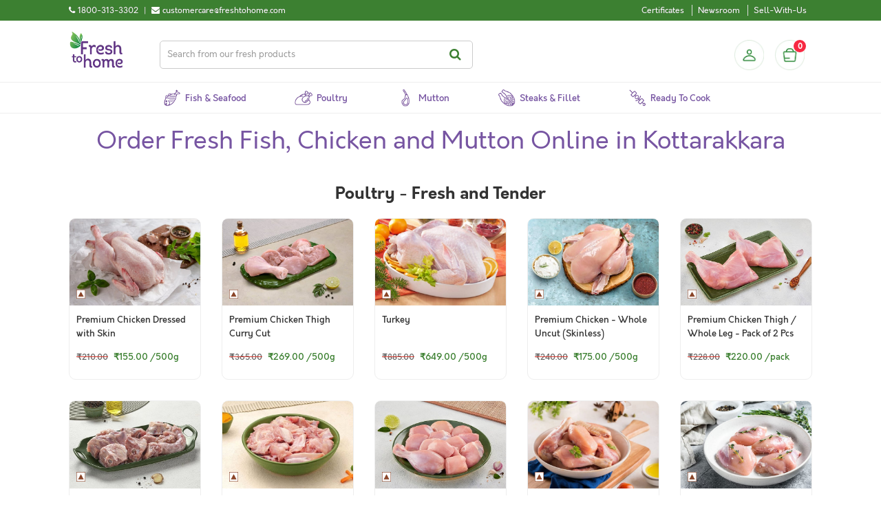

--- FILE ---
content_type: text/html; charset=UTF-8
request_url: https://www.freshtohome.com/buy-fish-meat-online/products/kottarakkara
body_size: 38195
content:
<!DOCTYPE html>
<html xmlns="http://www.w3.org/1999/xhtml" xml:lang="en" lang="en">
<head>
<meta http-equiv="Content-Type" content="text/html; charset=utf-8" />
<title>Order Fresh Fish, Chicken and Mutton Online in Kottarakkara | FreshToHome</title>
<meta name="viewport" content="width=device-width, initial-scale=1, maximum-scale=1, user-scalable=no" />
<meta name="apple-mobile-web-app-capable" content="yes" />
<meta name="description" content="Buy Fresh Fish, Seafood, Prawns, Antibiotic free Chicken, Duck, Mutton, Goat, Kebab, Egg, Sausage, Momos online in Kottarakkara" />
<meta name="keywords" content="Freshtohome, fresh2home, fresh, fish, Bangalore, freshfish, bengali, freshwater, Karnataka, Chemical Free, Online, COD , cash on delivery, Kerala, seer, rohu, shrimp, anchovy, prawns, clam, meat, squid, prawn, baasa, karimeen, catla, tilapia, crab, shrimp, organic, sea2home, Fresh To Home, Home Delivery, Online, store, Mathi, Mathy, ayala, ayla, surmai, Cochin, Trivandrum, Thiruvananthapuram, Delhi, preservative free, chicken, duck, egg, no antibiotics, NCR, Delhi, Mumbai, Pune, Noida, Gurgaon, Chennai, Duck, Fish, Chicken, Country Chicken, Lollipop, Drumsticks, mutton, goat, lamb, mince, licious, daily," />
<meta name="robots" content="INDEX,FOLLOW" />

    <meta property="og:image" content="https://static.freshtohome.com/images/web/Landing-Page-Carousel-800x800px-1.jpg" />

<link rel="icon" href="https://static.freshtohome.com/media/favicon/default/logo-3.png" type="image/x-icon" />
<link rel="shortcut icon" href="https://static.freshtohome.com/media/favicon/default/logo-3.png" type="image/x-icon" />

    <link rel="canonical" href="https://www.freshtohome.com/buy-fish-meat-online/products/kottarakkara" />

<!--[if lt IE 7]>
<script type="text/javascript">
//<![CDATA[
    var BLANK_URL = 'https://static.freshtohome.com/js/blank.html';
    var BLANK_IMG = 'https://static.freshtohome.com/js/spacer.gif';
//]]>
</script>
<![endif]-->
<!--[if lt IE 9]>
<div style=' clear: both; text-align:center; position: relative;'>
 <a href="//windows.microsoft.com/en-US/internet-explorer/products/ie/home?ocid=ie6_countdown_bannercode"><img src="//storage.ie6countdown.com/assets/100/images/banners/warning_bar_0000_us.jpg" border="0" height="42" width="820" alt="You are using an outdated browser. For a faster, safer browsing experience, upgrade for free today." /></a>
</div>
<style>
	body {	min-width: 960px !important;}
</style>
<![endif]--> 

<!-- Ngenius payment sdk inject -->
<!-- Ngenius payment sdk ends -->

<!-- Google Content Experiment -->
<!-- <script src="//www.google-analytics.com/cx/api.js?experiment=Cga8QwLlSteVWf20DWtvnw"></script> -->

<!-- Google Tag Manager -->
<script>(function(w,d,s,l,i){w[l]=w[l]||[];w[l].push({'gtm.start':
new Date().getTime(),event:'gtm.js'});var f=d.getElementsByTagName(s)[0],
j=d.createElement(s),dl=l!='dataLayer'?'&l='+l:'';j.async=true;j.src=
'https://www.googletagmanager.com/gtm.js?id='+i+dl;f.parentNode.insertBefore(j,f);
})(window,document,'script','dataLayer','GTM-TFD95RK');</script>
<!-- End Google Tag Manager -->

<!-- Adjust Tracking Library -->
<script>
(function(window){'use strict';function sendRequest(method,url,data,success_cb,error_cb){var req=new XMLHttpRequest();req.open(method,url,!0);req.setRequestHeader('Client-SDK','js4.1.0');req.onreadystatechange=function(){if(req.readyState===4){if(req.status>=200&&req.status<400){!!success_cb&&success_cb(req)}else if(!!error_cb){!!error_cb&&error_cb(new Error('Server responded with HTTP '+req.status),req)}}};if(!!error_cb){req.onerror=error_cb}
req.send(data)}
function encodeQueryString(params){var pairs=[];for(var k in params){if(!params.hasOwnProperty(k)){continue}
pairs.push(encodeURIComponent(k)+'='+encodeURIComponent(params[k]))}
return pairs.join('&')}
function cloneObj(obj){var copy={};if(typeof(obj)!=='object'||!obj){return copy}
for(var k in obj){if(!obj.hasOwnProperty(k)){continue}
copy[k]=obj[k]}
return copy}
if(!'withCredentials' in new XMLHttpRequest()){sendRequest=function(){}}
window.Adjust=function Adjust(options){options=options||{};var _baseParams=cloneObj(options.device_ids);_baseParams.app_token=options.app_token;_baseParams.environment=options.environment;_baseParams.os_name=options.os_name||'android';_baseParams.platform_name=options.platform_name;return{trackSession:trackSession,trackEvent:trackEvent};function trackSession(options,onSuccess,onError){options=options||{};var params=cloneObj(_baseParams);var callbackParams=_getMap(options.callback_params);if(callbackParams){params.callback_params=JSON.stringify(callbackParams)}
var partnerParams=_getMap(options.partner_params);if(partnerParams){params.partner_params=JSON.stringify(partnerParams)}
sendRequest('GET','https://app.adjust.net.in/session?'+encodeQueryString(params),null,onSuccess,onError)}
function trackEvent(options,onSuccess,onError){options=options||{};var params=cloneObj(_baseParams);var revenue=_getRevenue(options);var callbackParams=_getMap(options.callback_params);var partnerParams=_getMap(options.partner_params);params.event_token=options.event_token;if(revenue){params.revenue=revenue.revenue;params.currency=revenue.currency}
if(callbackParams){params.callback_params=JSON.stringify(callbackParams)}
if(partnerParams){params.partner_params=JSON.stringify(partnerParams)}
sendRequest('GET','https://app.adjust.net.in/event?'+encodeQueryString(params),null,onSuccess,onError)}
function _getRevenue(options){var revenue=parseFloat(options.revenue);if(revenue<0||!options.currency){return null}
return{revenue:revenue.toFixed(5),currency:options.currency}}
function _getMap(params){params=params||[];if(!params.length){return null}
var map={};for(var i=0;i<params.length;i++){map[params[i].key]=params[i].value}
return cloneObj(map)}}})(window)
</script>
<!--End Adjust Tracking library-->

<link rel="stylesheet" type="text/css" href="https://static.freshtohome.com/media/css_secure/a4e8e03c1ac6fa28b205e5b0673f659d.css" media="all" />
<link rel="stylesheet" type="text/css" href="https://static.freshtohome.com/media/css_secure/110b7bfb0941cbdde62c8d1ba8bb13ed.css" media="print" />
<script type="text/javascript" src="https://static.freshtohome.com/media/js/d79def0fcc96f15d951c046b2a41199c.js"></script>
<!--[if lt IE 8]>
<link rel="stylesheet" type="text/css" href="https://static.freshtohome.com/media/css_secure/6495bfc763eaa75c21c7d52c2743921a.css" media="all" />
<![endif]-->
<!--[if lt IE 7]>
<script type="text/javascript" src="https://static.freshtohome.com/media/js/2f85a99a40d889ccbe110f844dc1dbf8.js"></script>
<![endif]-->

<script type="text/javascript">
//<![CDATA[
Mage.Cookies.path     = '/';
Mage.Cookies.domain   = '.freshtohome.com';
//]]>
</script>
                <!-- BEGIN GOOGLE UNIVERSAL ANALYTICS CODE -->
        <script type="text/javascript">
        //<![CDATA[
            (function(i,s,o,g,r,a,m){i['GoogleAnalyticsObject']=r;i[r]=i[r]||function(){
            (i[r].q=i[r].q||[]).push(arguments)},i[r].l=1*new Date();a=s.createElement(o),
            m=s.getElementsByTagName(o)[0];a.async=1;a.src=g;m.parentNode.insertBefore(a,m)
            })(window,document,'script','//www.google-analytics.com/analytics.js','ga');

            
ga('create', 'UA-32234783-1', 'auto');


ga('send', 'pageview');
            
        //]]>
        </script>
        <!-- END GOOGLE UNIVERSAL ANALYTICS CODE -->
    
<script type="text/javascript">
//<![CDATA[
	var baseUrlAjax = 'https://www.freshtohome.com/';
	var cartlinkclass = 'ul.links a.top-link-cart';
	var ajaxConfirmMsgDelItem = 'Are you sure you would like to remove this item from the shopping cart?';
	var ajaxConfirmMsgEmpty = 'Empty cart?';
//]]	
</script>

<script type="text/javascript">//<![CDATA[
        var Translator = new Translate([]);
        //]]></script><meta name="google-site-verification" content="7k-QYRl49qMty4rAOAx3-QrgA3bLu2xmU-t7FBx-OK8" />
<meta property="og:image" content="https://static.freshtohome.com/images/web/Landing-Page-Carousel-800x800px-1.jpg" /></head>
<body class="ps-static  seo-products-index">
<div class="wrapper ps-static en-lang-class">
        <noscript>
        <div class="global-site-notice noscript">
            <div class="notice-inner">
                <p>
                    <strong>JavaScript seems to be disabled in your browser.</strong><br />
                    You must have JavaScript enabled in your browser to utilize the functionality of this website.                </p>
            </div>
        </div>
    </noscript>
    <div class="page">
             <div/>  

<div class="header-container">
    <div class="top-links clearfix">
        <div class="container">
            <div class="contact left">
                <div>
     <div class="phone-number left">
          <div class="left"><i class="fa fa-phone" title="Call us"></i></div> 
          <div class="left numbers">1800-313-3302</div>
     </div>
     <div class="separator left"> | </div>
     <div class="email left">
          <div class="left"><i class="fa fa-envelope" title="Email"></i></div>
          <div class="left email">customercare@freshtohome.com</div>
     </div>
     <div class="clear"></div>
</div>             </div>
            <div class="quick-access right">
                <div class="links left">
                    <ul class="links"><li class="first hide"><a href="https://www.freshtohome.com/" title="Home">Home</a></li>
                                <li class="hide"><a href="https://www.freshtohome.com/customer/account/" title="My Account">My Account</a></li>
                                                                <li class="hide"><a href="https://www.freshtohome.com/contacts/" title="Didn't find your fish?">Didn't find your fish?</a></li>
                                <li class="certificates"><a href="https://www.freshtohome.com/certificates/" title="Show Freshtohome certificates">Certificates</a></li>
                                <li class="hide"><a href="https://www.freshtohome.com/story-of-a-fish/" title="Why Freshtohome">Why Freshtohome</a></li>
                                <li class="hide"><a href="https://www.freshtohome.com/refer-a-friend/" title="Refer-A-Friend">Refer-A-Friend</a></li>
                                <li class="hide"><a href="https://www.freshtohome.com/#/" title="Invite">Invite Friends</a></li>
                                <li class="hide"><a href="https://www.freshtohome.com/#/" title="Rate App">Rate App</a></li>
                                <li class="newsroom"><a href="https://www.freshtohome.com/blog/category/news/" title="Newsroom">Newsroom</a></li>
                                <li class="hide"><a href="https://www.freshtohome.com/faq/" title="FAQ">FAQ</a></li>
                                <li><a href="https://www.freshtohome.com/sellwithus/" title="Sell">Sell-With-Us</a></li>
                                <li class="hide"><a href="https://www.freshtohome.com/customer/account/login/" title="Log In">Log In</a></li>
            </ul>                </div>
                <div class="current-city right">
                    <i class="fa fa-map-marker location-icon"></i>
                    <a href="javascript:void(0);">
                        <span id="currentCity"></span> <i class="fa fa-chevron-down"></i>
                    </a>
                </div>
            </div>
        </div>
    </div>
    <div class="container main-header-items" style="position: relative;">
        <div class="logo">
            <a href="https://www.freshtohome.com/" title="Home">
                <img src="https://static.freshtohome.com/images/logo/2021/logo-medium.png" alt="Freshtohome.com" width="80px">
            </a>
        </div>

        <div class="search-wrapper header">
            <form id="search_mini_form" action="https://www.freshtohome.com/catalog-elastic/search/" method="get">
    <div class="form-search">
        <label for="search">Search:</label>
        <input id="search" type="text" name="q" value="" class="input-text" maxlength="128" placeholder="Search from our fresh products"/>
        <button type="submit" title="Search" class="button"><span><span>Search</span></span></button>
            </div>
</form>
        </div>

        <div class="skip-links"> <span href="#header-account" class="skip-link skip-account"></span></div>
        <div id="header-account" class="skip-content"></div>

        <div class="sidebar-header">
  <div class="profile-header">
          <a class="profile-icon" href="/customer/account/login/" title="Login"></a>
      </div>

  <div class="block-cart-header">
    <div id="ajaxscicon">
      <div class="menu-cart-container">
        <div class="menu-cart">
          <div class="menu-cart-icon">
          </div>
          <div class="menu-cart-item-count">
            0          </div>
        </div>  
      </div>
      <span class="summary-top">
        0      </span>
    </div>
  </div>
</div>
    </div>
</div>

<div class="category-menu-wrapper" style="position:relative">
    <div class="nav-container" id="topNavContainer">
	<div class="container">
	    <div class="row">

                <ul id="nav" class="sf-menu">
                    <!--
                    <li class="level0 home">
                        <a href="/" class="level-top">
                            <span>Home</span>
                        </a>
                    </li>
                    -->

                    <li class="level0 fish">
                        <a href="/fish" class="level-top">
                            <span>Fish & Seafood</span>
                        </a>
                    </li>

                    <li class="level0 poultry">
                        <a href="/poultry" class="level-top">
                            <span>Poultry</span>
                        </a>
                    </li>

                    <li class="level0 mutton">
                        <a href="/mutton" class="level-top">
                            <span>Mutton</span>
                        </a>
                    </li>

                    <li class="level0 steaks">
                        <a href="/fillet" class="level-top">
                            <span>Steaks & Fillet</span>
                        </a>
                    </li>

                    <li class="level0 marinated">
                        <a href="/ready-to-eat" class="level-top">
                            <span>Ready to Cook</span>
                        </a>
                    </li>

                    <!--
<li class="level0 vegetables">
    <a href="/vegetables" class="level-top">
        <span>Farmer's Market (Beta)</span>
    </a>
</li>
-->

                    <!--
                    <li class="level0 express">
    <a href="/express/#/app/home?ref=top" class="level-top" target="_blank">
        <span>Express Store</span>
    </a>
</li>
                    -->
                </ul>
            </div>
	</div>
</div>

<script>
(function($) {
    function removeActive() {
        $('.sf-menu li').each(function() {
            $(this).removeClass('active');
        });
    }

    var path = window.location.pathname;
    if(path == "/fish") {
        removeActive();
        $('.sf-menu li.fish').addClass('active');
    } else if(path == "/") {
        removeActive();
        $('.sf-menu li.home').addClass('active');
    } else if(path == "/poultry") {
        removeActive();
        $('.sf-menu li.poultry').addClass('active');
    } else if(path == "/mutton") {
        removeActive();
        $('.sf-menu li.mutton').addClass('active');
    } else if(path == "/poultry-mutton") {
        removeActive();
        $('.sf-menu li.poultry').addClass('active');
    } else if(path == "/fillet") {
        removeActive();
        $('.sf-menu li.steaks').addClass('active');
    } else if(path == "/ready-to-eat") {
        removeActive();
        $('.sf-menu li.marinated').addClass('active');
     } else if(path == "/vegetables") {
        removeActive();
        $('.sf-menu li.vegetables').addClass('active');
     } else if(path == "/vegan") {
        removeActive();
        $('.sf-menu li.vegan').addClass('active');
     }
})(jQuery);
</script></div>

<div id="cityModal" class="select-city-modal"></div>

<div id="appModal" class="app-modal"></div>

<script>
    var _fth = _fth || {};
    _fth.store_id = "2";
    _fth.currency = "INR";
    _fth.platform = window.navigator.platform;
    var isProd = true;
    _fth.env = "production";
    if(!isProd){
        _fth.env = "sandbox";
    }
    _fth.cityJSON = {"1":{"display_name":"Bangalore \/ Karnataka","city_options":["Bangalore","Anantpur","Attibele","Bidadi","Chikmagalur","Davanagere","Dharmavaram","Guntakal","Hassan","Hindupur","Hosur","Kadiri","Krishnagiri","Madikeri","Mandya","Mangalore","Mysore","Nagamangala","Ramanagara","Sakleshpura","Shivamogga","Tadipatri","Tumkur"],"country":"IN"},"7":{"display_name":"Tamil Nadu","city_options":["Ambur","Bhel Ranipet","Chennai","Chiitoor","Erode","Gummidipoondi","Kadapa","Kalpakkam","Kanchipuram","Madurai","Manapparai","Nellore","Pollachi","Pondicherry","Salem","Thiruvallur","Tirupati","Tiruppur","Trichy","Vaniyambadi","Vellore"],"country":"IN"},"2":{"display_name":"Kerala","city_options":["Cochin","Kannur","North Paravur","Thiruvananthapuram"],"country":"IN"},"3":{"display_name":"Delhi \/ NCR ","city_options":["Delhi","Faridabad","Gurgaon","Ghaziabad","Noida","Jaipur","Chandigarh","Panchkula","Mohali"],"country":"IN"},"14":{"display_name":"Hyderabad \/ Telangana \/ AP","city_options":["Hyderabad","Adilabad","Adoni","Amalapuram","Anantapur","Bhimavaram","Bidar","Bodhan","Eluru","Gadwal","Gajwel","Gudivada","Gulbarga","Guntur","Jadcherla","Jagtial","Kakinada","Kamareddy","Karimnagar","Khammam","Kodad","Kothagudem","Kurnool","Machilipatnam","Mahbubnagar","Mangalagiri","Mancherial","Manikonda","Medak","Miryalguda","Nagarkurnool","Nagpur","Nalgonda","Nandigama","Nandyala","Nirmal","Nizamabad","Ongole","Peddapalli","Rajahmundry","Ramagundem","Sangareddy","Shadnagar","Siddipet","Sircilla","Srikakulam","Suryapet","Tadepalligudem","Tadigadapa","Tanuku","Tenali","Vemulawada","Vijayawada","Visakhapatnam","Vizianagaram","Wanaparthy","Warangal","Zaheerabad","Adibatla","Ghanpur","Shamshabad","Uppal"],"country":"IN"},"15":{"display_name":"Kolkata","city_options":["Kolkata"],"country":"IN"},"11":{"display_name":"Mumbai \/ Nashik","city_options":["Mumbai","Nashik","Ahmedabad"],"country":"IN"},"16":{"display_name":"Lucknow \/ Jaipur \/ Chandigarh","city_options":["Kanpur","Lucknow","Jaipur","Chandigarh","Panchkula","Mohali","Rewari","Bhiwadi","Bawal","Neemrana","Dharuhera","Ambala","Dehradun","Kurukshetra","Panipat","Sonipat","Karnal"],"country":"IN"},"12":{"display_name":"Pune","city_options":["Pune","Ahmednagar","Aurangabad","Karad","Kolhapur","Sangli","Satara"],"country":"IN"},"10":{"display_name":"UAE","city_options":["Abu Dhabi","Ajman","Al Ain","Fujairah","Dubai","Ras Al Khaimah","Sharjah","Umm Al Quwain"],"country":"AE"},"18":{"display_name":"UAEPZA","city_options":["Bangalore"],"country":null},"4":{"display_name":"Kerala","city_options":["Alappuzha","Anchal","Angamaly","Attingal","Chalakudy","Changanassery","Chengannur","Edappal","Ettumanoor","Irinjalakuda","Kanjirapally","Karukachal","Karunagappalli","Kattappana","Kayamkulam","Kilimanoor","Kolenchery","Kollam","Kothamangalam","Koothattukulam","Kottakkal","Kottarakkara","Kottayam","Kottiyam","Koyilandy","Kozhencherry","Kozhikode","Kumbanad","Mavelikara","Muvattupuzha","Nedumangad","Pala","Palakkad","Pathanamthitta","Perinthalmanna","Perumbavoor","Ranni","Thalassery","Thiruvalla","Thrissur","Thodupuzha","Tirur","Vadakkencherry","Varkala"],"country":"IN"},"6":{"display_name":"Coimbatore","city_options":["Coimbatore"],"country":"IN"}};
    _fth.countryJSON = [{"websiteId":"1","code":"IN","name":"India","flag":"<img src=\"https:\/\/static.freshtohome.com\/media\/wysiwyg\/flag-icon-india-48.png\">","cities":[]},{"websiteId":"10","code":"AE","name":"UAE","flag":"<img src=\"https:\/\/static.freshtohome.com\/media\/wysiwyg\/flag-icons-uae-48.png\">","cities":[]}];
    _fth.pincodeJSON = {"1":["560001","560003","560004","560005","560006","560007","560008","\/\/560009","560010","560011","560012","560013","560014","560015","560016","560017","560018","560019","560020","560021","560022","560023","560024","560025","560026","560027","560028","560029","560030","560031","560032","560033","560034","560035","560036","560037","560038","560039","560040","560041","560042","560043","560044","560045","560046","560047","560048","560049","560050","560051","560052","560053","560054","560055","560056","560057","560058","560060","560061","560062","560063","560064","560065","560066","560067","560068","560069","560070","560071","560072","560073","560074","560075","560076","560077","560078","560079","560080","560081","560082","560083","560084","560085","560086","560087","560088","560089","560090","560091","560092","560093","560094","560095","560096","560097","560098","560099","560100","560102","560103","560104","560106","560108","560109","561101","562110","562123","562125","562149","562162","562157","563160","562163","560059","\/\/\/\/\/KGF","\/\/\/563122","\/\/\/563120","\/\/\/563113","\/\/\/563115","\/\/\/563117","\/\/\/563118","\/\/\/563119","\/\/\/\/\/MYSORE","\/\/\/571105","\/\/\/571111","\/\/\/571114","\/\/\/571124","\/\/\/571130","\/\/\/571301","\/\/\/\/571302","\/\/\/571313","\/\/\/571602","\/\/\/571606","\/\/\/571607","\/\/Mangalore","574142","575001","575002","575003","575004","575005","575006","575007","575008","575009","575010","575011","575012","575013","575014","575015","575016","575019","575028","575029","575030","\/\/\/Anantpur","505004","505005","\/\/\/515001","\/\/\/515002","\/\/\/\/515003","\/\/\/\/515004","515005","515051","515413","515415","\/\/\/Mysore","570001","570002","570003","570004","570006","570007","570008","570009","570010","570011","570012","570013","570014","570015","570016","570017","570018","570019","570020","570021","570022","570023","570026","570028","570029","570030","570031","\/\/\/Tumkur","\/\/572101","\/\/572102","\/\/572103","\/\/572104","\/\/572105","\/\/\/Mandya","\/\/571401","\/\/\/Nagamangala","\/\/571432","\/\/571418","\/\/below is added for stock tr","\/\/600056","\/\/added temporarily","635122","\/\/ Hassan chikmaglur sakleshpur","\/\/\/577101","\/\/\/577102","\/\/\/\/573201","\/\/\/573134","\/\/\/Hindupur","\/\/\/\/515201","\/\/\/\/515211","\/\/\/\/515212","\/\/\/\/515331","\/\/\/Tadipatri","515408","\/\/\/\/515411","\/\/\/Kadiri","\/\/\/\/515591","\/\/\/Dharmavaram","\/\/\/\/515671","\/\/\/\/515672","\/\/\/\/Guntakal","\/\/\/\/515801","\/\/\/Attibele","562107","\/\/\/Krishnagiri","635001","\/\/\/Hosur","635109","635110","635126","\/\/Davanagere","\/\/\/577001","\/\/\/577002","\/\/\/577003","\/\/\/\/577004","\/\/\/577005","\/\/\/577006","\/\/Ramanagara","\/\/562159","\/\/\/Bidadi","\/\/\/562109","\/\/Shivamogga","\/\/\/577201","\/\/\/577204","\/\/\/577205","\/\/Madikeri","\/\/\/571201","\/\/stock transfer","\/\/flipkart wh"],"7":["600001","600002","600003","600004","600005","600006","600007","600008","600009","600010","600011","600012","600013","600014","600015","600016","600017","600018","600019","600020","600021","600022","600023","600024","600025","600026","600027","600028","600029","600030","600031","600032","600033","600034","600035","600036","600037","600038","600039","600040","600041","600042","600043","600044","600045","600046","600047","600050","600051","600052","600053","600054","600055","600056","600057","600058","600059","600060","600061","600062","600063","600064","600065","600066","600067","600068","600069","600070","600071","600072","600073","600074","600075","600076","600077","600078","600079","600080","600081","600082","600083","600084","600085","600086","600087","600088","600089","600090","600091","600092","600093","600094","600095","600096","600097","600098","600099","600100","600101","600102","600103","600104","600105","600106","\/\/600107","600108","600109","600110","600111","600112","600113","600114","600115","600116","600117","600118","600119","601301","601302","600122","600123","600124","600125","600126","\/\/\/600127","600128","600129","\/\/\/600130","602103","602105","602106","602117","631402","\/\/Velloor","632001","632002","632004","632006","632007","632008","632009","632010","632011","632012","632013","632014","\/\/Vaniyambadi","\/\/635751","\/\/Ambur","\/\/635802","\/\/Kanchipuram","600048","603001","603002","603003","\/\/\/603102","603103","603104","\/\/603110","\/\/603112","603202","603203","603204","603209","\/\/\/Thiruvallur","600049","602001","602002","602023","\/\/602024","602025","631203","\/\/\/Coimbatore","\/\/641001","\/\/641002","\/\/641003","\/\/641004","\/\/641005","\/\/641006","\/\/641008","\/\/641009","\/\/641010","\/\/641011","\/\/641012","\/\/641013","\/\/641014","\/\/641015","\/\/641016","\/\/641017","\/\/641018","641019","641020","\/\/641021","\/\/641022","\/\/641023","\/\/641024","\/\/641025","\/\/641026","\/\/641027","\/\/641028","\/\/641029","\/\/641030","\/\/641031","641032","\/\/641033","\/\/641034","\/\/641035","\/\/641036","\/\/641037","\/\/641038","\/\/641039","\/\/641041","\/\/641042","\/\/641043","\/\/641044","\/\/641045","\/\/641046","641047","\/\/641048","\/\/641049","\/\/641050","\/\/641062","641105","641107","641108","641109","\/\/641110","641112","641201","\/\/\/Salem","636001","636002","636003","636004","636005","636006","636007","636008","636009","636010","636011","636012","\/\/636014","\/\/636015","636016","636030","636302","\/\/636455","\/\/\/Tirupur","\/\/638752","\/\/641601","\/\/641602","\/\/641603","\/\/641604","\/\/641605","\/\/641606","\/\/641607","\/\/641608","\/\/641652","\/\/641666","\/\/641687","\/\/\/Madurai","625001","625002","625003","625004","625005","625006","625007","625008","625009","625010","625011","625012","625014","625015","625016","625017","625018","625019","625020","625021","\/\/\/625022","\/\/\/625101","\/\/\/625102","\/\/\/625103","625104","\/\/\/625105","625106","625107","\/\/\/625108","\/\/\/625109","\/\/\/625110","\/\/\/625122","625201","\/\/\/625205","\/\/\/625207","\/\/\/625214","625218","625221","\/\/\/625234","\/\/\/625301","625402","625501","\/\/\/625502","\/\/\/625503","\/\/\/625514","\/\/\/625527","\/\/\/625529","\/\/\/625532","\/\/\/625535","\/\/\/625537","\/\/\/625701","\/\/\/625702","\/\/\/625703","\/\/\/625704","\/\/\/625705","\/\/625706","\/\/\/625707","\/\/\/625708","\/\/\/Trichy","620001","620002","620003","620004","620005","620006","620007","620008","620009","620010","620011","620012","620013","\/\/620014","620015","620017","620018","\/\/620024","620025","\/\/620026","620101","621216","639101","\/\/\/Nellore","524001","524002","524003","524004","524005","\/\/\/Chiitoor","\/\/\/517001","\/\/\/517002","\/\/Tirupati","517501","517502","517503","517504","517505","\/\/\/Kadapa","\/\/\/\/516001","\/\/\/\/516002","\/\/\/\/516003","\/\/\/\/516004","\/\/Manapparai","\/\/621302","\/\/621304","\/\/621305","\/\/621306","\/\/621307","\/\/621310","\/\/621312","\/\/621314","\/\/621314","\/\/621315","\/\/\/Pollachi","\/\/642001","\/\/642002","\/\/642003","\/\/642004","\/\/642005","\/\/\/\/Erode","\/\/638001","638002","638003","638004","638005","638009","638010","638011","638052","638053","638102","638104","638107","638316","\/\/Kanchipuram","\/\/631501","\/\/631502","\/\/\/Bhel & Ranipet","\/\/632401","\/\/632406","\/\/Gummidipoondi","\/\/601201","\/\/\/Krishnapatnam","\/\/524344","\/\/\/Gudur","\/\/524101","\/\/\/Madanapalle","\/\/517325","\/\/517330","\/\/517335","\/\/\/Rajampet","\/\/516115","\/\/\/Proddatur","\/\/516360","\/\/516362","\/\/\/Raichoti","\/\/516269","\/\/560269","\/\/\/Kalpakkam","603102","603127","\/\/\/Pondichery","605001","605002","605003","605004","605005","605006","605008","605009","605010","605011","605012","605013","\/\/605101","605104","605110","\/\/605111","\/\/607402","\/\/stocktransfer"],"2":["682001","682002","682003","682004","682005","682006","682007","682008","682009","682010","682011","682012","682013","682014","682015","682016","682017","682018","682019","682020","682021","682022","682023","682024","682025","682026","682027","682028","682029","682030","682031","682032","682033","682035","682036","682037","682038","682039","682040","682041","682042","682301","\/\/\/682302","682303","682304","682305","682306","682307","682308","682309","682312","682314","\/\/\/682504","682506","682507","683101","683102","683104","683106","683108","683110","683111","683501","683503","683561","688524","688526","688527","688528","688529","688531","688532","688534","688537","688541","\/\/\/678019","\/\/\/678594","\/\/\/678623","\/\/\/678651","\/\/\/678731","\/\/\/678732","\/\/\/678102","\/\/\/678501","\/\/\/678571","\/\/\/678701","\/\/\/678611","\/\/\/678551","\/\/\/678003","\/\/\/678503","\/\/Thrissur","\/\/680001","\/\/680002","\/\/680003","\/\/680004","\/\/680005","\/\/680006","\/\/680007","\/\/680008","\/\/680009","\/\/680010","\/\/680011","\/\/680012","\/\/680013","\/\/680014","\/\/680015","\/\/680018","\/\/680020","\/\/680021","\/\/680022","\/\/680026","\/\/680027","\/\/680306","\/\/680313","\/\/680551","\/\/680553","\/\/680554","\/\/680611","\/\/680618","\/\/680631","\/\/680655","\/\/680657","\/\/\/683571","\/\/\/683580","\/\/\/683575","683563","683112","\/\/\/Trivandrum","695001","695002","695003","695004","695005","695006","\/\/\/695007","695008","695009","695010","695011","695012","695013","695014","695015","695016","695017","695018","695019","695020","695571","695042","695021","695022","695023","695024","695025","695026","695027","695028","695029","695030","695031","695032","695033","695034","695035","695036","695037","695038","695039","695040","695041","695043","695099","\/\/\/\/695121","\/\/\/\/695123","\/\/\/\/695313","\/\/\/695501","\/\/\/\/695507","\/\/\/\/695523","\/\/\/\/695527","695564","695573","695543","695581","695582","695583","695584","695585","695586","695587","695674","\/\/\/Calicut","\/\/673001","\/\/673002","\/\/673003","\/\/673004","\/\/673005","\/\/673006","\/\/673007","\/\/673008","\/\/673009","\/\/673010","\/\/673011","\/\/673012","\/\/673014","\/\/673015","\/\/673016","\/\/673017","\/\/673018","\/\/673020","\/\/673021","\/\/673027","\/\/673028","\/\/673029","\/\/673032","\/\/\/\/686532","\/\/\/Kothamangalam","\/\/683549","\/\/686666","\/\/686671","\/\/686691","\/\/686692","\/\/686693","\/\/\/\/North Paravur","\/\/682034","\/\/682501","\/\/682502","\/\/682509","\/\/683502","\/\/683511","\/\/683512","\/\/683513","\/\/683514","\/\/683515","\/\/683516","\/\/683517","\/\/683518","\/\/683519","\/\/683520","\/\/683521","\/\/683522","\/\/683578","\/\/683594","\/\/Kannur","\/\/\/670008","\/\/\/670006","\/\/\/670009","\/\/\/670013","\/\/\/670014","\/\/\/670011","\/\/\/670002","\/\/\/670005","\/\/\/670012","\/\/\/670001","\/\/\/670003","\/\/\/670017","\/\/\/\/670004","\/\/\/670018","\/\/\/670010","\/\/stock-transfer","\/\/560077","\/\/203207","\/\/400066","\/\/\/Attingal","695301","688539","642003","682106"],"3":["110001","110002","110003","110004","110005","110006","110007","110008","110009","110010","110011","110012","110013","110014","110015","110016","110017","110018","110019","110020","110021","110022","110023","110024","110025","110026","110027","110028","110029","110030","110031","110032","110033","110034","110035","110036","110037","110038","110039","110040","110041","110042","110043","110044","110045","110046","110047","110048","110049","110051","110052","110053","110054","110055","110056","110057","201316","110058","110059","110060","110061","110062","110063","110064","110065","110066","110067","110068","110069","110070","110071","110074","110075","110076","110077","110078","110080","110081","110082","110083","110084","110085","110086","110087","110088","110089","110090","110091","110092","110093","110094","110095","110096","110097","110099","122001","122002","122003","122004","122005","122006","122007","122008","122009","122010","122011","122012","122013","122015","122016","122017","122018","122019","122021","122022","122050","122051","122052","122101","122102","122103","122413","122415","122503","122505","201001","201002","201003","201004","201005","201006","201007","201008","201009","201010","201011","201012","201013","201014","201015","201016","201017","201019","201020","201102","201301","201302","201303","201304","201305","201306","201307","201308","201309","201310","201312","201005","201313","201317","203207","203305","210305","201314","201315","201318","201311","\/\/Faridabad","121001","121002","121003","121004","121005","121006","121007","121008","121009","121010","121012","121013","121014","121101","110072","\/\/stock-transfer","7000559","7000089","\/\/Punjab-Stock-T","\/\/lucknow","122506","140601"],"14":["500001","500002","500003","500004","500005","500006","500007","500008","500009","500010","500011","500012","500013","500014","500015","500016","500017","500018","500019","500020","500021","500022","500023","500024","500025","500026","500027","500028","500029","500030","500031","500032","500033","500034","500035","500036","500037","500038","500039","500040","500041","500042","500043","500044","500045","500046","500047","500048","500049","500050","500051","500052","500053","500054","500055","500056","500057","500058","500059","500060","500061","500062","500063","500064","500065","500066","500067","500068","500069","500070","500072","500073","500074","500075","500076","500077","\/\/500078","500079","500080","500081","500082","500083","500084","500085","500086","500087","500088","500089","500090","500091","500092","500093","500094","500095","500096","500097","500098","500100","500101","500102","500103","500104","500107","500109","500114","\/\/501203","501218","501301","50140100","\/\/501503","501504","501505","501510","501511","502032","502300","502307","502319","502325","509216","\/\/\/Warragal","506001","506002","506003","506004","506007","506009","506011","506013","506015","506166","\/\/\/Nizamabad","503001","503002","503003","503224","\/\/\/Karimnagar","505001","505002","505527","\/\/\/Khammam","507001","507002","507003","\/\/\/Sangareddy","502001","502285","502306","\/\/\/Medak","502110","502113","\/\/\/Kamareddy","\/\/503111","\/\/\/Siddipet","\/\/502103","\/\/\/Gajwel","\/\/\/\/502278","\/\/\/Ramagundem","\/\/\/505206","\/\/\/505208","\/\/\/505209","\/\/\/505210","\/\/\/505211","\/\/\/505214","\/\/\/505216","\/\/\/Mancherial","\/\/504208","\/\/504209","\/\/504301","\/\/504302","\/\/504303","\/\/\/Peddapalli","\/\/\/\/505172","\/\/\/Bodhan","\/\/503185","503180","\/\/Vijayawada","520002","520011","520015","520010","520002","520010","520001","520010","520003","520015","520011","520012","520003","520003","520007","520010","520001","520001","520002","520007","520002","520007","520013","520002","520013","520010","520008","520004","520004","520015","520012","520011","520002","520008","520001","520003","520012","520012","520001","\/\/Guntur","\/\/522601","522007","522004","522006","522002","522007","522006","\/\/\/522201","522004","522007","\/\/\/522201","522004","522007","522003","522006","\/\/\/522201","522006","522001","522004","522006","522004","522004","522113","522002","522002","522004","\/\/521229","\/\/521286","\/\/Nalgonda","\/\/508001","\/\/Suryapet","\/\/508213","508211","\/\/Kodad","\/\/\/508206","\/\/\/Ongole","\/\/523001","\/\/523002","\/\/\/Kothagudem","\/\/507101","\/\/507118","\/\/507119","\/\/507120","\/\/507125","\/\/507111","\/\/507115","\/\/507154","\/\/\/Miryalguda","\/\/508207","\/\/\/Shadnagar","\/\/509126","\/\/509501","\/\/\/Jadcherla","\/\/509302","\/\/\/Mahbubnagar","509001","\/\/\/Wanaparthy","\/\/\/509103","\/\/\/\/Gadwal","\/\/509125","\/\/\/Kurnool","518001","518002","518003","518004","518005","518006","518007","\/\/\/\/Visakhapatnam","530001","530002","530003","530004","530005","530007","530008","530009","530011","530012","530013","530014","530015","530016","530017","530018","530020","530022","530024","530026","530027","530029","530031","530032","530035","530040","530043","530044","530045","530046","530048","530049","\/\/\/\/Kakinada","533001","533002","533003","533004","533005","533006","533007","533016","533344","\/\/\/Rajahmundry","533101","533102","533103","533104","533105","533106","533107","533124","533125","533296","\/\/\/\/Eluru","534001","534002","534003","534004","534005","534006","534007","\/\/\/\/Tenali","\/\/\/522201","\/\/522202","\/\/522306","\/\/\/\/Gudivada","\/\/521301","\/\/521322","\/\/\/Machilipatnam","521001","521002","\/\/\/Amalapuram","\/\/533201","\/\/533215","\/\/533218","\/\/533221","\/\/\/Tadepalligudem","534101","534166","\/\/\/Bhimavaram","534201","534202","534204","534206","534210","534235","534244","\/\/\/Tanuku","534156","34211","34216","34218","34222","\/\/\/Srikakulam","\/\/532001","\/\/532005","\/\/532484","\/\/Vizianagaram","\/\/535001","\/\/535002","\/\/535003","\/\/535004","\/\/535005","\/\/535006","\/\/\/Adoni","\/\/518301","\/\/518302","\/\/\/Nandyala","\/\/518501","\/\/\/Nagarkurnool","\/\/509209","\/\/\/Zaheerabad","502220","502228","502318","\/\/\/Bidar","\/\/585401","\/\/585402","\/\/585403","\/\/\/Gulbarga","\/\/585101","\/\/585102","\/\/585103","\/\/585104","\/\/585105","\/\/585106","\/\/\/Nirmal","\/\/504105","\/\/504106","\/\/\/Adilabad","\/\/504001","\/\/\/Jagtial","\/\/505327","\/\/505445","\/\/\/Nagpur","440001","\/\/440002","\/\/440003","\/\/440004","440005","440006","440007","\/\/440008","\/\/440009","440010","\/\/440011","440012","\/\/440013","\/\/440014","440015","440016","440017","440018","\/\/440019","\/\/440020","440021","440022","\/\/440023","\/\/440024","440025","\/\/440026","\/\/440027","\/\/440028","440029","\/\/440030","\/\/440031","\/\/440032","440033","440034","\/\/440035","440036","\/\/440037","\/\/\/Tadigadapa","\/\/521101","\/\/521102","\/\/521104","\/\/521105","\/\/521108","\/\/521109","\/\/521110","521137","521134","521139","521151","\/\/\/Nandigama","\/\/521185","\/\/\/Mangalagiri","\/\/522501","\/\/522502","\/\/522503","\/\/\/Tanuku","534211","534216","534328","534222","534218","534215","\/\/\/Sircilla","\/\/505301","\/\/\/Vemulawada","\/\/505302","\/\/\/Anantapur","515001","515002","515003","515004","515005","\/\/stock transfer","\/\/MRPL Dark","\/\/Blinkit Guntur"],"15":["700001","700002","700003","700004","700005","700006","700007","700008","700009","700010","700011","700012","700013","700014","700015","700016","700017","700018","700019","700020","700021","700022","700023","700024","700025","700026","700027","700028","700029","700030","700031","700032","700033","700034","700035","700036","700037","700038","700039","700040","700041","700042","700043","700044","700045","700046","700047","700048","700049","700050","700051","700052","700053","700054","700055","700056","700057","700058","700059","700060","700061","700062","700063","700064","700065","700066","700067","700068","700069","700070","700071","700072","700073","700074","700075","700076","700077","700078","700079","700080","700081","700082","700083","700084","700085","700086","700087","700088","700089","700090","700091","700092","700093","700094","700095","700096","700097","700098","700099","700100","700101","700102","700103","700104","700105","700106","700107","700108","700109","700110","700111","700112","700113","700114","700115","700116","700117","700118","700119","700120","700121","700122","700124","700126","700127","700129","700130","700132","700134","700135","700136","700140","700141","700143","700148","700149","700150","700152","700153","700154","700156","700157","700159","700160","700161","711101","711102","711103","711104","711105","711106","711107","711108","711109","711110","711111","711112","711113","711114","711115","711117","711201","711202","711203","711204","711205","711227","711302","711304","711309","711310","711313","711322","711324","711403","711404","711405","711409","711411","711415","712232","712248","712258","743398","700131","700163","700162"],"11":["400001","400002","400003","400004","400005","400006","400007","400008","400009","400010","400011","400012","400013","400014","400015","400016","\/\/\/\/400017","400018","400019","400020","400021","400022","400023","400024","400025","400026","400027","400028","400029","400030","400031","400032","400033","400034","400035","400037","\/\/\/\/400039","400042","400043","400047","400049","400050","400051","400052","400053","400054","400055","400056","400057","400058","400059","400060","400061","400062","400063","400064","400065","400066","400067","400069","400070","400071","400072","400074","400075","400076","400077","400078","400079","400080","400081","400082","400083","400084","400086","400088","400089","400090","400093","400094","400095","400096","400097","400098","400099","400101","400102","400104","400602","400608","400609","400614","400616","400617","400701","400703","400705","400706","400708","400709","400710","401202","401203","401208","401209","401301","401302","401303","401304","401305","410202","410206","410208","410209","410210","410218","421001","421002","421003","421004","421005","421201","421202","421203","421204","421301","421304","421306","421501","421502","421503","421505","421506","400068","400091","400092","400103","401101","401104","401105","401107","400601","400603","400604","400605","400606","400607","400610","400615","401201","401210","\/\/\/\/Nashik","\/\/422001","\/\/422002","\/\/422003","\/\/422004","\/\/422005","\/\/422006","\/\/422007","\/\/422008","\/\/422009","\/\/422011","\/\/422012","\/\/422101","\/\/422401","\/\/below is added for stock transfer","\/\/ pincode for Ahmedabad"],"16":["\/\/Kanpur","208001","208002","208003","208004","208005","208006","208007","208008","208009","208010","208011","208012","208013","208014","208015","208016","208017","208019","208020","208021","208022","208023","208024","208025","208026","208027","\/\/Lucknow","226001","226002","226003","226004","226005","226006","226007","226008","226009","226010","226011","226012","226013","226014","226015","226016","226017","226018","226019","226020","226021","226022","226023","226024","226025","226026","226027","226028","226029","226030","226031","226201","227105","\/\/Chandigarh","134108","134109","134112","134113","134114","134115","134116","134117","134151","140301","140306","140307","140308","140603","140604","140901","160001","160002","160003","160004","160005","160008","160009","160010","160011","160012","160014","160015","160017","160018","160019","160020","160022","160023","160025","160028","160036","160043","160045","160047","160051","160054","160055","160056","160059","160061","160062","160069","160070","160071","160101","160102","160103","160104","134102","134105","134107","140507","160029","160030","140501","\/\/\/Jaipur","302001","302002","302003","302004","302005","302006","302007","302011","302012","302015","302016","302017","302018","302019","302020","302021","302022","302025","302026","302029","302033","302039","302013","302032","302034","303905","\/\/\/Bhiwadi","123106","301018","301019","\/\/\/Rewari","\/\/122106","\/\/123401","\/\/\/Bawal","\/\/123501","\/\/\/Neemrana","\/\/301705","\/\/Ambala","133001","134003","\/\/Deharadun","248001","248001","248002","248003","248005","248006","248007","248008","248009","248010","248012","248013","248014","248121","248141","248146","248161","248171","248195","\/\/\/Kurukshetra","136038","136118","136119","136131","136132","\/\/Panipat","132103","132104","132106","132108","132145","\/\/Sonipat","131001","131021","131027","131028","131029","131039","\/\/\/Karnal","132001"],"12":["\/\/\/410301","\/\/\/410302","\/\/\/410401","\/\/\/410402","\/\/\/410403","\/\/\/410405","\/\/\/410406","\/\/\/410501","\/\/\/410502","\/\/\/410503","\/\/\/410504","\/\/\/410505","\/\/\/410506","\/\/\/410507","\/\/\/410508","\/\/\/410509","\/\/\/410510","\/\/\/410511","\/\/\/410512","\/\/\/410513","410515","\/\/\/410516","411001","411002","411003","411004","411005","411006","411007","411008","411009","411010","411011","411012","411013","411014","411015","411016","411017","411018","411019","411020","411021","411022","\/\/\/411023","\/\/\/411024","\/\/\/411025","411026","411027","411028","411029","411030","411031","411032","411033","411034","411035","411036","411037","411038","411039","411040","411041","411042","411043","411044","411045","411046","411047","411048","411049","411050","411051","411052","411053","411054","411055","411056","411057","411058","411059","411060","411061","411062","411067","411068","412101","\/\/412102","\/\/412103","\/\/412104","412105","\/\/412106","\/\/412107","\/\/412108","\/\/412109","412110","412114","\/\/412115","412201","\/\/412202","\/\/412203","\/\/412204","\/\/412205","\/\/412206","412207","\/\/412208","\/\/412209","\/\/412210","\/\/412211","\/\/412212","\/\/412213","\/\/412214","\/\/412215","\/\/\/412216","\/\/412218","\/\/412219","\/\/412220","\/\/412301","\/\/412303","\/\/412304","\/\/412305","\/\/412306","412307","412308","\/\/412311","\/\/412312","\/\/412401","\/\/412402","\/\/412403","\/\/412404","\/\/412405","\/\/412406","\/\/412408","\/\/412409","\/\/412410","\/\/412411","\/\/412412","\/\/413102","\/\/413103","\/\/413104","\/\/413105","\/\/413106","\/\/413110","\/\/413114","\/\/413115","\/\/413116","\/\/413120","\/\/413130","\/\/413132","\/\/413133","\/\/413801","\/\/413802","\/\/\/Ahmednagar","\/\/\/414001","\/\/\/414002","\/\/\/414003","\/\/\/\/414005","\/\/Aurangabad","\/\/\/431001","\/\/\/\/431002","\/\/\/\/431003","\/\/\/431004","\/\/\/431005","431006","431007","\/\/Karad","\/\/\/\/415110","\/\/\/415539","\/\/\/415124","\/\/Kolhapur","\/\/\/416001","\/\/\/416002","\/\/\/416003","\/\/\/416004","\/\/\/416005","416006","416008","\/\/\/Sangli","\/\/\/416416","\/\/\/416410","\/\/Satara","\/\/\/415001","\/\/\/415002","\/\/\/415003","\/\/\/415004","\/\/nashik","422001","422002","422003","422004","422005","422006","422007","422008","422009","422011","422012","422101","422401","\/\/stocktransfer","\/\/600058"],"4":["683589","683572","683585","683573","683574","683577","683579","683581","683576","\/\/\/Attingal","695304","695606","695316","695302","695306","695317","695104","695101","695102","695103","\/\/\/changanassery","686101","686103","686104","686105","686548","689591","695607","\/\/\/\/686102","\/\/679576","\/\/679578","\/\/679582","\/\/679574","\/\/679575","\/\/679571","\/\/679577","\/\/679579","\/\/679583","\/\/679536","\/\/679554","\/\/679573","\/\/679581","\/\/679586","\/\/679591","\/\/679552","686630","686631","686561","690518","690519","690523","690528","690539","690544","690573","690526","690542","690536","690525","690547","690546","691583","690524","690521","690574","\/\/682311","\/\/682310","\/\/686663","\/\/683562","691002","691003","691004","691005","691006","691007","691008","691009","691010","691011","691013","691014","691015","691016","691019","691020","691021","691303","691577","691001","691589","691012","\/\/\/\/676503","\/\/\/\/676501","\/\/\/\/676508","\/\/\/\/676510","\/\/\/\/676528","686002","686004","686010","686018","686011","686001","686016","686003","686005","686012","686013","686019","686009","686006","686007","686017","686531","686532","689531","689541","689542","689543","689547","686673","686661","\/\/686669","686668","686670","682316","686575","686651","686578","686574","686576","\/\/\/\/686579","686577","\/\/\/\/686122","\/\/\/686123","\/\/\/686634","678001","678007","678008","678014","678002","678009","678731","678010","678623","678013","678701","678006","678005","678012","678551","678651","678004","678003","678611","678594","678503","678011","678102","678531","678732","678571","\/\/689645","\/\/689653","\/\/689646","\/\/689647","\/\/689668","\/\/\/\/689649","\/\/689648","\/\/\/679321","\/\/\/679322","\/\/\/679325","\/\/\/679340","683105","683541","683542","683543","683545","683547","683548","683550","683556","\/\/\/Thiruvalla","689101","689102","689103","689104","689105","689106","689107","689108","689110","689111","689113","689115","685584","685585","685586","685587","685588","685605","685608","689581","\/\/\/\/676101","\/\/\/\/676102","\/\/\/\/676103","\/\/\/\/676104","\/\/\/\/676105","\/\/\/\/676106","\/\/\/\/676107","\/\/\/\/676109","\/\/\/\/676307","\/\/\/\/676320","\/\/\/\/676551","688001","688002","688003","688006","688007","688008","688009","688011","688012","688013","\/\/\/\/679341","689621","689626","\/\/\/Kothamangalam","\/\/683549","\/\/686666","\/\/686671","\/\/686691","\/\/686692","\/\/686693","\/\/Kanjirapally","\/\/686506","\/\/686507","\/\/686508","\/\/686512","\/\/686518","\/\/686519","\/\/686520","\/\/\/Nedumangad","\/\/\/695615","\/\/\/695561","\/\/\/695541","\/\/\/Mavelikara","690101","690102","690103","690104","690105","690106","690107","690108","690109","690110","690505","\/\/\/Kottarakkara","\/\/691506","\/\/691531","\/\/691560","\/\/691566","\/\/691532","\/\/691557","\/\/\/Chalakudy","680697","680689","680307","680309","\/\/680662","680721","680722","680311","680731","680308","680732","680741","680724","\/\/Chengannur","\/\/689121","\/\/689122","\/\/689123","\/\/689124","\/\/689125","\/\/689126","\/\/689505","\/\/689508","\/\/689510","\/\/689551","\/\/689109","\/\/689521","\/\/689532","\/\/689546","\/\/689511","Irinjalakuda","\/\/680125","\/\/680701","\/\/680711","\/\/680121","\/\/680712","\/\/680122","\/\/680310","\/\/680683","\/\/\/Kayamkulam","690502","\/\/\/\/690501","690503","690507","690537","690572","690510","690508","690531","690527","690511","690512","690514","690548","\/\/\/\/690533","690532","690506","690516","690513","690559","\/\/Thalassery","\/\/\/670101","\/\/\/670102","\/\/\/670103","\/\/\/670104","\/\/\/670105","\/\/\/670106","\/\/\/670107","\/\/\/670642","\/\/\/670649","\/\/\/670661","\/\/\/670641","\/\/\/670691","\/\/\/670741","\/\/Varkala","\/\/695141","\/\/695143","\/\/695603","\/\/695605","\/\/691574","\/\/695142","\/\/695144","\/\/695145","\/\/695146","\/\/695310","695611","\/\/695602","\/\/Vadakkencherry","\/\/678684","\/\/678541","\/\/678686","\/\/678682","\/\/678542","\/\/678683","\/\/678687","\/\/678685","\/\/Kilimanoor","\/\/695601","\/\/695612","\/\/695608","\/\/Kottiyam","\/\/\/691575","\/\/\/691578","\/\/\/691334","\/\/\/\/691304","\/\/\/\/\/691573","\/\/\/\/691571","\/\/\/691576","\/\/Koyilandy","\/\/\/\/673305","\/\/\/\/673306","\/\/\/\/673307","\/\/Kattappana","\/\/\/\/685508","\/\/\/685511","\/\/\/685514","\/\/\/Kozhencherry","\/\/\/\/689507","\/\/\/\/689514","\/\/\/\/689533","\/\/\/\/689545","\/\/\/\/689548","\/\/\/\/689549","\/\/\/\/689550","\/\/\/\/689611","\/\/\/\/689641","\/\/\/\/689642","\/\/\/\/689643","\/\/\/\/689644","\/\/\/\/689650","\/\/\/\/689652","\/\/\/\/689654","\/\/\/Karukachal","\/\/686540","\/\/686545","\/\/686539","\/\/686538","\/\/686546","\/\/686106","\/\/689582","\/\/689585","\/\/686536","\/\/Anchal","\/\/\/\/691306","\/\/Ranni","\/\/\/\/689672","\/\/\/\/689673","\/\/\/\/689674","\/\/\/Calicut","673001","673002","673003","673004","673005","673006","673007","673008","673009","673010","673011","673012","673014","673015","673016","673017","673018","673020","673021","673027","673028","673029","673032","\/\/Thrissur","680001","680002","680003","680004","680005","680006","680007","680008","680009","680010","680011","680012","680013","680014","680015","680018","680020","680021","680022","680026","680027","680306","680313","680551","680553","680554","680611","680618","680631","680655","680657","680651","\/\/Piravom","\/\/686664","\/\/686667","\/\/Koothattukulam","685583","\/\/686662","\/\/Kottayam New","686022","686014","686021","686602","686637","686533","686041","686537","686020","686516","686020","686015","686562","686008","\/\/Adoor","\/\/691523","\/\/691554","\/\/691551","\/\/wadakkanchery","\/\/680582","\/\/680589","\/\/680590","\/\/vaikom","\/\/686141","\/\/686143","\/\/686146","\/\/686606","\/\/686607","\/\/686604","\/\/686605","689583","\/\/683575","\/\/pala","686584"],"6":["641001","641002","641004","641005","641007","641008","641009","641012","641014","641015","641016","641018","641021","641023","641024","641026","641028","641033","641036","641037","641039","641042","641044","641045","641048","641050","\/\/641062","641006","641011","641013","641025","641027","641029","641030","641034","641035","641038","641041","641043","641049","641046","641031","641022","641017","641110","\/\/641010","\/\/Thirupur Pincodes","638752","641601","641602","641603","641604","\/\/641605","641606","641607","\/\/641608","\/\/641652","641666","641687"]};
    _fth.citiesJSON = {"1":["Bangalore","Bengaluru","Bidadi","Chennapatna","Chikmagalur","Davanegere","Dharmavaram","Guntakal","Hassan","Hindupur","Hosur","Kadiri","Kengeri","KGF","Madikeri","Mandya","Mangalore","Mysore","Nagamangala","Ramanagara","Sakaleshpur","Shivamogga","Tadipatri","Tumakur"],"2":[" Kottayam","Alappuzha","Anchal","Angamaly","Attingal","Chalakkudi","Changanassery","Chengannur","Cochin","Edappal","Ernakulam","Ettumanoor","Irinjalakuda","Kanjirappally","Kannur","KARUKACHAL","Karunagappalli","Kattappana","Kayamkulam","Kolenchery","Kollam","Kothamangalam","Kottakkal","Kottarakkara","Kottayam","Kottiyam","Koyilandy","Kozhenjerry","Kozhikode","Calicut","Kumbanad","Mavelikara","Muvattupuzha","Nedumangad","NorthParavur","Pala","Palakkad","Pathanamthitta","Perumbavoor","Ranni","Thalassery","Thiruvalla","Thodupuzha","Thrissur","Trivandrum","Vadakkencherry","Varkala"],"3":["Ballabhgarh","Delhi","Faridabad","Ghaziabad","Gr Noida","Gurgaon","Manesar","Noida"],"4":[" Kottayam","Adoor","Alappuzha","Angamaly","Attingal","Chalakkudi","Changanassery","Chengannur","Edappal","Ettumanoor","Irinjalakuda","Kanjirappally","Karunagappalli","Kayamkulam","Kolenchery","Kollam","Koothattukulam","Kothamangalam","Kottakkal","Kottarakkara","Kottayam","Kottiyam","Kumbanad","Mavelikara","Muvattupuzha","Nedumangad","Pala","Palakkad","Pathanamthitta","Perinthalmanna","Perumbavoor","Piravom","Thiruvalla","Thodupuzha","Tirur","Vaikom","Wadakkanchery"],"6":["Coimbatore","Tirupur"],"7":["Ambur","Avinashi","Chennai","Chittoor","Coimbatore","Kadapa","Kanchipuram","Madurai","Manaparai","Nellore","Palladam","Pollachi","Pondicherry","Ranipet","Salem","Sivakasi","SRIPERAMBATUR","Thiruvallur","Tirunelveli","Tirupati","Trichy","Vaniyambadi","Vellore"],"11":["Ambernath","Dombivili","Kalyan","Kamothe","Kharghar","Mumbai","Nalasopara","Nerul","Wada"],"12":["Ahmednagar","Aurangabad","Karad","Kolhapur","Nashik","Pune","Sangli","Satara"],"14":["Adibatla","Adilabad","Adoni","Amalapuram","Anantapur","Bhimavaram","Bidar","Bodhan","Eluru","Gadwal","Gajwel","Gannavaram","Ghanpur","Gudivada","Gulbarga","Guntur","Hyderabad","Jadcherla","Kakinada","Kamareddy","Karimnagar","Kesarapalli","Khammam","Kodad","Kothagudem","Kurnool","Machlipatnam","Mahbubnagar","Mancherial","Manikonda","Medak","Miryalguda","Nagpur","Nalgonda","Nandigama","Nandyala","Narsaraopeta","Nirmal","Nizamabad","Ongole","Peddapalli","Rajamundry","Ramagundam","Sangareddy","Shadnagar","Shamshabad","Siddipet","Srikakulam","Suryapet","Tadepalligudem","Tadigadapa","Tanuku","Tenali","Uppal","Vijayawada","Vizag","Vizianagaram","Wanaparthy","Warangal","Zaheerabad"],"15":["Kolkata"],"16":["Ambala","Bawal","Bhiwadi","Chandigarh","Dehradun","Jaipur","Kanpur","Karnal","Kurukshetra","Lucknow","Mohali","Neemrana","NorthIndia","Panchkula","Panipat","Rewari","Sonipat","Zirakpur"]};
    
</script>


<script>
(function() {
    var refs = {utm_source:'', utm_medium:'', utm_campaign:'', utm_term:''}, tmp = [];
    location.search.substr(1).split("&").forEach(function (item) {
        tmp = item.split("=");
        if (tmp[0] === "utm_source" || tmp[0] === "utm_medium" || tmp[0] === "utm_campaign" || tmp[0] === "utm_term") refs[tmp[0]] = decodeURIComponent(tmp[1]);
    });
    if(refs.utm_source.length || refs.utm_medium.length || refs.utm_campaign.length) {

        var expire = new Date();
        //Expiry 7 days
        expire.setDate(expire.getDate() + 7);
        var cookieVal = refs.utm_source + "|" + refs.utm_medium + "|" + refs.utm_campaign + "|" + refs.utm_term;
        document.cookie = "_refs=" + cookieVal + "; expires=" + expire.toUTCString() + "; path=/; domain=freshtohome.com";
    }
})();
(function() {
    if(!localStorage) return;
    if(document.referrer) {
        var tmp = document.referrer.match(/:\/\/(.[^/]+)/)[1].split('.');
        if(tmp[1] === "freshtohome") return;
    }
    var q = location.search.substr(1);
    if(q == "___SID=U") q = "";
    var k = '_refq', dup = false;
    var refq = localStorage.getItem(k);
    refq = refq ? JSON.parse(refq) : [];
    if(refq.length && refq[0].q == q) dup = true;
    if(!dup) {
        refq.unshift({t:parseInt(new Date()/1000), q:q});
        if(refq.length > 5) refq.pop();
        localStorage.setItem(k, JSON.stringify(refq));
    }
})();
jQuery(function(){
    adjust_tracking.activateSession();
    adjust_tracking.init('search', { 'form_id': 'search_mini_form','input_id': 'search'});
    gtm_data_layer.init('search', { 'form_id': 'search_mini_form','input_id': 'search'});
});
function logoutCalled() {
    gtm_data_layer.init('logout', {
        'gtm_name': _fth.customerName,
        'gtm_email': _fth.customerEmail,
        'gtm_phone': _fth.customerMobile,
        'gtm_user_id' : _fth.customerId
    });
}
</script>
		<div class="main-container col1-layout">
			<div class="row">
				<div class="main">
											<div class="col-main">
							<div class="padding-s">
								                                

    
        <div class="youama-ajaxlogin-loader">
    </div>

        <div class="youama-login-window">
        <div class="youama-window-outside">
            <span class="close">×</span>

                <div class="youama-window-inside">
                    <div class="youama-window-title">
                        <h3>
                            Login                        </h3>
                    </div>
                    <div class="account-login">
                                                                        <script type="text/javascript">
                            //<![CDATA[
                            var dataForm = new VarienForm('login-form', true);
                            //]]>
                        </script>
                    </div>
                <div class="youama-window-box first">
                    <div class="youama-window-content">
                        <div class="input-fly youama-showhideme email-phone">
                            <label for="youama-email-phone">Mobile Number / E-mail address <span>*</span></label>
                            <input type="text" placeholder="Mobile Number / E-mail address" id="youama-email-phone" name="youama-email-phone" value="" />
                            <span class="login-mobile-prefix" style="display: none;">+91</span>
                            <div class="youama-ajaxlogin-error err-email err-noemailorphone err-wrongemail err-wronglogin err-phone err-wrongphone "></div>
                        </div>
                        <div class="input-fly youama-showhideme">
                            <label for="youama-password">Password <span>*</span></label>
                            <input type="password" placeholder="Password" id="youama-password" name="youama-password" value="" />
                            <div class="youama-ajaxlogin-error err-password err-dirtypassword err-nopassword err-longpassword err-inactive"></div>
                        </div>

                        <!--
                        <div class="input-fly input-fly-checkbox youama-showhideme">
                            <input type="checkbox" id="youama-licence" name="youama-licence" checked="checked" style="display:none" value="ok" />
                            <label for="youama-licence"><font color="red">*</font>
                                By clicking the Login button you are accepting the                                 <i><a href="https://www.freshtohome.com/terms/" target="_blank">Terms and Conditions</a></i>
                                 of Freshtohome                            </label>
                        </div>
                        -->
                    </div>
                </div>
                
                <div class="youama-window-box last">
                    <div class="youama-window-content box-contents box-contents-button youama-showhideme">
                        <span class="youama-forgot-password">
                            <a href="https://www.freshtohome.com/customer/account/forgotpassword/">Forgot Password ?</a>
                        </span>
                        <button type="button" class="button btn-green youama-ajaxlogin-button">
                            Login                        </button>
                                                <p id="y-to-otplogin" class="yoauam-switch-window">
                            Login using OTP                        </p>
                                                <p id="y-to-register" class="yoauam-switch-window">
                            Register                        </p>
                    </div>
                </div>
            </div>
        </div>
    </div>

        <div class="youama-otplogin-window">
        <div class="youama-window-outside">
            <span class="close">×</span>

                <div class="youama-window-inside">
                    <div class="youama-window-title">
                        <h3>
                            Login / Register                        </h3>
                    </div>
                    <div class="account-login">
                                                                        <script type="text/javascript">
                            //<![CDATA[
                            var dataForm = new VarienForm('otplogin-form', true);
                            //]]>
                        </script>
                    </div>
                <div class="youama-window-box first">
                    <div class="youama-window-content">
                        <p id="loginOtpMsg">Please enter your mobile number below</p>
                        <div class="input-fly youama-showhideme email-phone">
                            <label for="youama-email-phone">Mobile Number <span>*</span></label>
                            <input type="text" placeholder="Mobile Number" id="youama-phone" class="mobile" name="youama-phone" value="" />
                            <span class="otplogin-mobile-prefix">+91</span>
                            <div class="youama-ajaxlogin-error err-email err-noemailorphone err-wrongemail err-wronglogin err-phone err-wrongphone  err-inactive"></div>
                        </div>

                        <div class="input-fly youama-showhideme" style="display: none;" id="otploginForm">
                            <label for="youama-otp">OTP <span>*</span></label>
                            <input type="text" placeholder="OTP" id="youama-loginotp" name="youama-loginotp" value="xxxx" />
                            <div class="youama-ajaxlogin-error err-otpfailed err-nootp err-otpfraud err-inactive"></div>
                        </div>

                        <!--
                        <div class="input-fly input-fly-checkbox youama-showhideme">
                            <input type="checkbox" id="youama-licence" name="youama-licence" checked="checked" style="display:none" value="ok" />
                            <label for="youama-licence"><font color="red">*</font>
                                By clicking the Login button you are accepting the                                 <i><a href="https://www.freshtohome.com/terms/" target="_blank">Terms and Conditions</a></i>
                                 of Freshtohome                            </label>
                        </div>
                        -->
                    </div>
                </div>
                
                <div class="youama-window-box last">
                    <div class="youama-window-content box-contents box-contents-button youama-showhideme">
                        <button id="sendOtpBtn" type="button" class="button btn-green youama-ajaxlogin-button">
                            Send OTP                        </button>
                        <button id="otpLoginBtn" type="button" style="display: none" class="button btn-green youama-ajaxlogin-button">
                            Continue                        </button>
                        <p id="resendotp" class="yoauam-switch-window" style="display: none">
                            Resend OTP                        </p>
                        <p id="y-to-login" class="yoauam-switch-window" style="display: none">
                            Login using password                        </p>
                    </div>
                </div>
            </div>
        </div>
    </div>

        <div class="youama-register-window">
        <div class="youama-window-outside">
            <span class="close">×</span>

            <div class="youama-window-inside">
                <div class="youama-window-title">
                    <h3>
                        Registration                    </h3>
                </div>

                <div class="youama-window-box first">
                    <div class="youama-window-content">
                        <div id="registrationForm">
                            <div class="input-fly youama-showhideme">
                                <label for="youama-firstname">First Name <span>*</span></label>
                                <input type="text" placeholder="First Name" id="youama-firstname" name="youama-firstname" value="" />
                                <div class="youama-ajaxlogin-error err-firstname err-nofirstname err-dirtyfirstname"></div>
                            </div>
                            <div class="input-fly youama-showhideme">
                                <label for="youama-lastname">Last Name </label>
                                <input type="text" placeholder="Last Name" id="youama-lastname" name="youama-lastname" value="" />
                            </div>
     
                            <div class="input-fly youama-showhideme">
                                <label for="youama-email">E-mail address <span>*</span></label>
                                <input type="text" placeholder="E-mail address" id="youama-email" name="youama-email" value=""/>
                                <input type="hidden" class="email-required-register" value=""/>
                                <div class="youama-ajaxlogin-error err-email err-noemail err-wrongemail err-emailisexist"></div>
                            </div>
                            <div class="input-fly youama-showhideme mobile-number">
                                <label for="youama-phone">Mobile Number <span>*</span></label>
                                <input type="text" placeholder="Mobile Number" id="youama-phonereg" name="youama-phone" value=""  class="mobile"/>
                                <span class="register-mobile-prefix">+91</span>
                                <div class="youama-ajaxlogin-error err-phone err-nophone err-wrongphone err-mobileexists"></div>
                            </div>
                            <!--
                            <div class="input-fly youama-showhideme">
                                <label for="youama-buddycode">Buddy Code</label>
                                <input type="text" placeholder="Have a Buddy Code? (optional)" id="youama-buddycode" name="youama-buddycode" value="" />
                                <div class="youama-ajaxlogin-error err-buddycode"></div>
                            </div>
                            -->
                                	                        <div class="input-fly youama-showhideme">
    	                            <input type="checkbox" id="youama-newsletter" name="youama-newsletter" checked>
    	                            <span>Subscribe to our newsletter</span>
    	                        </div>
                                                        <div class="input-fly input-fly-checkbox youama-showhideme">
                              <input type="checkbox" id="youama-licence" name="youama-licence" checked="checked" style="display:none" value="ok" />
                                 <label for="youama-licence"><font color="red">*</font>
                                    By clicking the Register button you are accepting the                                     <i><a href="https://www.freshtohome.com/terms/" target="_blank">Terms and Conditions</a></i>
                                     of Freshtohome                                </label>
                            </div>
                        </div>
                        <div id="otpForm" style="display: none">
                            <div>An OTP has been sent to your mobile number. Please type the OTP below to verify.</div>
                            <div class="input-fly youama-showhideme">
                                <label for="youama-otp">Enter OTP sent to your mobile number </label>
                                <input type="text" id="youama-otp" name="youama-otp" value="xxxx" />
                                <div class="youama-ajaxlogin-error err-otpfailed err-nootp err-otpfraud err-inactive"></div>
                            </div>
                        </div>

                    </div>
                </div>

                <div class="youama-window-box last">
                    <div class="youama-window-content box-contents youama-showhideme">
                        <button id="registerBtn" type="button" class="button btn-green youama-ajaxlogin-button">
                            Register                        </button>
                    </div>
                </div>

            </div>
        </div>
    </div>

        <div class="youama_ajaxlogin-temp-error" style="display:none !important;">
        <div class="ytmpa-nofirstname">First name is required!</div>
        <div class="ytmpa-nolastname">Last name is required!</div>
        <div class="ytmpa-dirtyfirstname">First name is not valid!</div>
        <div class="ytmpa-dirtylastname">Last name is not valid!</div>

        <div class="ytmpa-wrongemail">This is not an email address!</div>
        <div class="ytmpa-noemail">Email address is required!</div>
        <div class="ytmpa-emailisexist">Email is already registered. Try         <span id="y-to-login" class="yoauam-switch-window youama-switch-window-error">Login.</span>
        </div>
        <div class="ytmpa-mobileexists">Mobile number is already registered. Try         <span id="y-to-login" class="yoauam-switch-window youama-switch-window-error">Login.</span>
        </div>
        <div class="ytmpa-wrongphone">This is not a valid mobile number!</div>
        <div class="ytmpa-nophone">Mobile number is required!</div>

        <div class="ytmpa-noemailorphone">Mobile number or email address is required!</div>

        <div class="ytmpa-nopassword">Password is required!</div>
        <div class="ytmpa-dirtypassword">Enter a valid password!</div>
        <div class="ytmpa-shortpassword">Please enter 6 or more characters!</div>
        <div class="ytmpa-longpassword">Please enter 16 or less characters!</div>
        <div class="ytmpa-notsamepasswords">Passwords are not same!</div>
        
        <div class="ytmpa-wronglogin">Mobile/Email or Password is wrong!</div>

        <div class="ytmpa-nootp">Please enter 4 digit OTP</div>
        <div class="ytmpa-otpfailed">OTP verification failed. Please try again.</div>
        <div class="ytmpa-otpfraud">Please contact customer care.</div>
        <div class="ytmpa-inactive">Account is inactive. Please contact customer support</div>
    </div>

        <script type="text/javascript">
        //<![CDATA[
           jQuery(window).load(function(){
                jQuery().youamaAjaxLogin({
                    redirection : '0',
                    profileUrl : 'https://www.freshtohome.com/customer/account/',
                    autoShowUp : 'no',
                    controllerUrl : 'https://www.freshtohome.com/ajaxlogin/ajax/index/'
                });
            });



        //]]>
    </script>


<script type="application/ld+json">
{"@context":"http:\/\/schema.org\/","@type":"ItemList","itemListElement":[{"@type":"ListItem","position":1,"url":"https:\/\/www.freshtohome.com\/buy-fish-meat-online\/products\/kottarakkara\/chicken-curry-cut.html","name":"Premium Tender and Antibiotic-residue-free Chicken (Skinless)"},{"@type":"ListItem","position":2,"url":"https:\/\/www.freshtohome.com\/buy-fish-meat-online\/products\/kottarakkara\/premium-fillet.html","name":"Premium Boneless Antibiotic-residue-free Chicken Breast Fillet"},{"@type":"ListItem","position":3,"url":"https:\/\/www.freshtohome.com\/buy-fish-meat-online\/products\/kottarakkara\/yellowfin-tuna.html","name":"Yellow Fin Tuna \/ Kera"},{"@type":"ListItem","position":4,"url":"https:\/\/www.freshtohome.com\/buy-fish-meat-online\/products\/kottarakkara\/goat-curry-cut.html","name":"Premium Tender Goat - Curry Cut "},{"@type":"ListItem","position":5,"url":"https:\/\/www.freshtohome.com\/buy-fish-meat-online\/products\/kottarakkara\/premium-chicken-liver.html","name":"Premium Antibiotic-residue-free Chicken Liver"},{"@type":"ListItem","position":6,"url":"https:\/\/www.freshtohome.com\/buy-fish-meat-online\/products\/kottarakkara\/mackerel-large.html","name":"Mackerel \/ Ayala \/ Bangda \/ Aylai (5 to 9 Count\/kg)"},{"@type":"ListItem","position":7,"url":"https:\/\/www.freshtohome.com\/buy-fish-meat-online\/products\/kottarakkara\/kerala-sardine-11.html","name":"Kerala Sardine \/ Naadan Mathi \/ Tarli"},{"@type":"ListItem","position":8,"url":"https:\/\/www.freshtohome.com\/buy-fish-meat-online\/products\/kottarakkara\/pet-food-special-chunky-chicken-meat-and-bones-500g-pack.html","name":"Premium Chunky Chicken Meat & Bones, Small Cuts (Preferred for Pets, 500g pack)"},{"@type":"ListItem","position":9,"url":"https:\/\/www.freshtohome.com\/buy-fish-meat-online\/products\/kottarakkara\/premium-antibiotic-residue-free-chicken-thigh-boneless-380g-to-400g-pack.html","name":"Premium Antibiotic-residue-free Chicken Thigh Boneless (380g to 400g Pack)"},{"@type":"ListItem","position":10,"url":"https:\/\/www.freshtohome.com\/buy-fish-meat-online\/products\/kottarakkara\/premium-antibiotic-residue-free-chicken-drumsticks-pack-of-5.html","name":"Premium Antibiotic-residue-free Chicken Drumsticks (Pack of 5, Skinless)"}]}</script>

<script type="application/ld+json">
{"@context":"http:\/\/schema.org\/","@type":"BreadcrumbList","itemListElement":[{"@type":"ListItem","position":1,"item":{"@id":"https:\/\/www.freshtohome.com\/","name":"Home"}},{"@type":"ListItem","position":2,"item":{"@id":"https:\/\/www.freshtohome.com\/buy-fish-meat-online\/products\/kottarakkara","name":"Kottarakkara"}}]}</script>

<h1 style="text-align: center;">Order Fresh Fish, Chicken and Mutton Online in Kottarakkara</h1>
<div><div class="products-wrapper">

<!-- Poultry -->


                                
                    <h2 class="category-header">
                Poultry - Fresh and Tender            </h2>
        
        <div class="category-products ">
                        <ul class="products-grid">
                
        <li class="item first col-xs-3 w-20">
                                                                        <a href="https://www.freshtohome.com/buy-fish-meat-online/products/kottarakkara/chicken-with-skin.html" class="product-block">
                <div class="item-wrapper">
                    <div class="product-image">
                        <img data-src="https://static.freshtohome.com/cdn-cgi/image/width=600/https://static.freshtohome.com/media/catalog/product/w/h/whole-chicken_with-skin.jpg"  width="327" height="218" class="lazy" alt="Premium Chicken Dressed with Skin" src="https://static.freshtohome.com/skin/frontend/default/theme659/images/image_placeholder.jpg" />
                        <div class="overlay-mask">
                            <!--<div class="mask"></div>-->
                            <div class="deal-tag"></div>
                        </div>
                        <div class="overlay">
                            <div class="custom-names">
                                                                                                                                                                                            </div>
                            <!-- <div class="order-now button">View Options <i class="fa fa-caret-right" aria-hidden="true"></i></div> -->
                        </div>
                        <img style="position: absolute;bottom: 10px;left: 10px;width:7%;height: auto;border-radius: 0px;"  src="https://static.freshtohome.com/images/others/fssai-nveg-icon.png" 
          alt="non-veg-icon">                    </div>
                </div>
             
                <div class="product-shop">                  
                    <h3 class="product-name">Premium Chicken Dressed with Skin</h3>
                    <div class="price-box">
                                                    <p class="old-price">
                                <span class="price">
                                    <span><span class="price">₹210.00</span></span>
                                    <span class="strike-through"></span>
                                </span>
                            </p>
                            <p class="special-price">
                                <span class="price">
                                    <span><span class="price">₹155.00</span></span>
                                </span>
                                <span class="label-price">/500g</span>
                            </p>
                                            </div>

                                        <!--
                    <div class="actions">
                        <span class="read-more">Read more <i class="fa fa-caret-right" aria-hidden="true"></i></span>
                    </div>
                    -->
                </div>
            </a>                 
        </li>
                                        
        <li class="item col-xs-3 w-20">
                                                                        <a href="https://www.freshtohome.com/buy-fish-meat-online/products/kottarakkara/chicken-thigh.html" class="product-block">
                <div class="item-wrapper">
                    <div class="product-image">
                        <img data-src="https://static.freshtohome.com/cdn-cgi/image/width=600/https://static.freshtohome.com/media/catalog/product/c/h/chicken-thigh-whole-leg-curry-cut-250g.jpg"  width="327" height="218" class="lazy" alt="Premium Chicken Thigh Curry Cut" src="https://static.freshtohome.com/skin/frontend/default/theme659/images/image_placeholder.jpg" />
                        <div class="overlay-mask">
                            <!--<div class="mask"></div>-->
                            <div class="deal-tag"></div>
                        </div>
                        <div class="overlay">
                            <div class="custom-names">
                                                                                                                                                                                            </div>
                            <!-- <div class="order-now button">View Options <i class="fa fa-caret-right" aria-hidden="true"></i></div> -->
                        </div>
                        <img style="position: absolute;bottom: 10px;left: 10px;width:7%;height: auto;border-radius: 0px;"  src="https://static.freshtohome.com/images/others/fssai-nveg-icon.png" 
          alt="non-veg-icon">                    </div>
                </div>
             
                <div class="product-shop">                  
                    <h3 class="product-name">Premium Chicken Thigh Curry Cut</h3>
                    <div class="price-box">
                                                    <p class="old-price">
                                <span class="price">
                                    <span><span class="price">₹365.00</span></span>
                                    <span class="strike-through"></span>
                                </span>
                            </p>
                            <p class="special-price">
                                <span class="price">
                                    <span><span class="price">₹269.00</span></span>
                                </span>
                                <span class="label-price">/500g</span>
                            </p>
                                            </div>

                                        <!--
                    <div class="actions">
                        <span class="read-more">Read more <i class="fa fa-caret-right" aria-hidden="true"></i></span>
                    </div>
                    -->
                </div>
            </a>                 
        </li>
                                        
        <li class="item col-xs-3 w-20">
                                                                        <a href="https://www.freshtohome.com/buy-fish-meat-online/products/kottarakkara/turkey-bird.html" class="product-block">
                <div class="item-wrapper">
                    <div class="product-image">
                        <img data-src="https://static.freshtohome.com/cdn-cgi/image/width=600/https://static.freshtohome.com/media/catalog/product/t/u/turkey-whole_2.jpg"  width="327" height="218" class="lazy" alt="Turkey" src="https://static.freshtohome.com/skin/frontend/default/theme659/images/image_placeholder.jpg" />
                        <div class="overlay-mask">
                            <!--<div class="mask"></div>-->
                            <div class="deal-tag"></div>
                        </div>
                        <div class="overlay">
                            <div class="custom-names">
                                                                                                                                                                                            </div>
                            <!-- <div class="order-now button">View Options <i class="fa fa-caret-right" aria-hidden="true"></i></div> -->
                        </div>
                        <img style="position: absolute;bottom: 10px;left: 10px;width:7%;height: auto;border-radius: 0px;"  src="https://static.freshtohome.com/images/others/fssai-nveg-icon.png" 
          alt="non-veg-icon">                    </div>
                </div>
             
                <div class="product-shop">                  
                    <h3 class="product-name">Turkey</h3>
                    <div class="price-box">
                                                    <p class="old-price">
                                <span class="price">
                                    <span><span class="price">₹885.00</span></span>
                                    <span class="strike-through"></span>
                                </span>
                            </p>
                            <p class="special-price">
                                <span class="price">
                                    <span><span class="price">₹649.00</span></span>
                                </span>
                                <span class="label-price">/500g</span>
                            </p>
                                            </div>

                                        <!--
                    <div class="actions">
                        <span class="read-more">Read more <i class="fa fa-caret-right" aria-hidden="true"></i></span>
                    </div>
                    -->
                </div>
            </a>                 
        </li>
                                        
        <li class="item col-xs-3 w-20">
                                                                        <a href="https://www.freshtohome.com/buy-fish-meat-online/products/kottarakkara/chicken-whole-skinless-uncut.html" class="product-block">
                <div class="item-wrapper">
                    <div class="product-image">
                        <img data-src="https://static.freshtohome.com/cdn-cgi/image/width=600/https://static.freshtohome.com/media/catalog/product/c/h/chicken-whole-cleaned_02-_2__2.jpg"  width="327" height="218" class="lazy" alt="Premium Chicken - Whole Uncut (Skinless)" src="https://static.freshtohome.com/skin/frontend/default/theme659/images/image_placeholder.jpg" />
                        <div class="overlay-mask">
                            <!--<div class="mask"></div>-->
                            <div class="deal-tag"></div>
                        </div>
                        <div class="overlay">
                            <div class="custom-names">
                                                                                                                                                                                            </div>
                            <!-- <div class="order-now button">View Options <i class="fa fa-caret-right" aria-hidden="true"></i></div> -->
                        </div>
                        <img style="position: absolute;bottom: 10px;left: 10px;width:7%;height: auto;border-radius: 0px;"  src="https://static.freshtohome.com/images/others/fssai-nveg-icon.png" 
          alt="non-veg-icon">                    </div>
                </div>
             
                <div class="product-shop">                  
                    <h3 class="product-name">Premium Chicken - Whole Uncut (Skinless)</h3>
                    <div class="price-box">
                                                    <p class="old-price">
                                <span class="price">
                                    <span><span class="price">₹240.00</span></span>
                                    <span class="strike-through"></span>
                                </span>
                            </p>
                            <p class="special-price">
                                <span class="price">
                                    <span><span class="price">₹175.00</span></span>
                                </span>
                                <span class="label-price">/500g</span>
                            </p>
                                            </div>

                                        <!--
                    <div class="actions">
                        <span class="read-more">Read more <i class="fa fa-caret-right" aria-hidden="true"></i></span>
                    </div>
                    -->
                </div>
            </a>                 
        </li>
                                        
        <li class="item last col-xs-3 w-20">
                                                                        <a href="https://www.freshtohome.com/buy-fish-meat-online/products/kottarakkara/chicken-whole-leg-pack-2.html" class="product-block">
                <div class="item-wrapper">
                    <div class="product-image">
                        <img data-src="https://static.freshtohome.com/cdn-cgi/image/width=600/https://static.freshtohome.com/media/catalog/product/c/h/chicken_whole_leg_pack_of_2.jpg"  width="327" height="218" class="lazy" alt="Premium Chicken Thigh / Whole Leg - Pack of 2 Pcs" src="https://static.freshtohome.com/skin/frontend/default/theme659/images/image_placeholder.jpg" />
                        <div class="overlay-mask">
                            <!--<div class="mask"></div>-->
                            <div class="deal-tag"></div>
                        </div>
                        <div class="overlay">
                            <div class="custom-names">
                                                                                                                                                                                            </div>
                            <!-- <div class="order-now button">View Options <i class="fa fa-caret-right" aria-hidden="true"></i></div> -->
                        </div>
                        <img style="position: absolute;bottom: 10px;left: 10px;width:7%;height: auto;border-radius: 0px;"  src="https://static.freshtohome.com/images/others/fssai-nveg-icon.png" 
          alt="non-veg-icon">                    </div>
                </div>
             
                <div class="product-shop">                  
                    <h3 class="product-name">Premium Chicken Thigh / Whole Leg - Pack of 2 Pcs</h3>
                    <div class="price-box">
                                                    <p class="old-price">
                                <span class="price">
                                    <span>₹228.00</span>
                                    <span class="strike-through"></span>
                                </span>
                            </p>
                            <p class="special-price">
                                <span class="price">
                                    <span>₹220.00</span>
                                </span>
                                <span class="label-price">/pack</span>
                            </p>
                                            </div>

                                        <!--
                    <div class="actions">
                        <span class="read-more">Read more <i class="fa fa-caret-right" aria-hidden="true"></i></span>
                    </div>
                    -->
                </div>
            </a>                 
        </li>
        </ul>
                                        <ul class="products-grid">
                
        <li class="item first col-xs-3 w-20">
                                                                        <a href="https://www.freshtohome.com/buy-fish-meat-online/products/kottarakkara/chicken-skeleton.html" class="product-block">
                <div class="item-wrapper">
                    <div class="product-image">
                        <img data-src="https://static.freshtohome.com/cdn-cgi/image/width=600/https://static.freshtohome.com/media/catalog/product/c/h/chicken-soup-bone-for-broth-_-stock_2.jpg"  width="327" height="218" class="lazy" alt="Chicken Skeleton Soup Bones for Broth / Stock" src="https://static.freshtohome.com/skin/frontend/default/theme659/images/image_placeholder.jpg" />
                        <div class="overlay-mask">
                            <!--<div class="mask"></div>-->
                            <div class="deal-tag"></div>
                        </div>
                        <div class="overlay">
                            <div class="custom-names">
                                                                                                                                                                                            </div>
                            <!-- <div class="order-now button">View Options <i class="fa fa-caret-right" aria-hidden="true"></i></div> -->
                        </div>
                        <img style="position: absolute;bottom: 10px;left: 10px;width:7%;height: auto;border-radius: 0px;"  src="https://static.freshtohome.com/images/others/fssai-nveg-icon.png" 
          alt="non-veg-icon">                    </div>
                </div>
             
                <div class="product-shop">                  
                    <h3 class="product-name">Chicken Skeleton Soup Bones for Broth / Stock</h3>
                    <div class="price-box">
                                                    <p class="old-price">
                                <span class="price">
                                    <span><span class="price">₹100.00</span></span>
                                    <span class="strike-through"></span>
                                </span>
                            </p>
                            <p class="special-price">
                                <span class="price">
                                    <span><span class="price">₹79.00</span></span>
                                </span>
                                <span class="label-price">/500g</span>
                            </p>
                                            </div>

                                        <!--
                    <div class="actions">
                        <span class="read-more">Read more <i class="fa fa-caret-right" aria-hidden="true"></i></span>
                    </div>
                    -->
                </div>
            </a>                 
        </li>
                                        
        <li class="item col-xs-3 w-20">
                                                                        <a href="https://www.freshtohome.com/buy-fish-meat-online/products/kottarakkara/pet-food-special-chunky-chicken-meat-and-bones-500g-pack.html" class="product-block">
                <div class="item-wrapper">
                    <div class="product-image">
                        <img data-src="https://static.freshtohome.com/cdn-cgi/image/width=600/https://static.freshtohome.com/media/catalog/product/0/8/08-12-23_fth_tile_size_800x533_chunky_chicken_meat_and_bones.jpg"  width="327" height="218" class="lazy" alt="Premium Chunky Chicken Meat & Bones, Small Cuts (Preferred for Pets, 500g pack)" src="https://static.freshtohome.com/skin/frontend/default/theme659/images/image_placeholder.jpg" />
                        <div class="overlay-mask">
                            <!--<div class="mask"></div>-->
                            <div class="deal-tag"></div>
                        </div>
                        <div class="overlay">
                            <div class="custom-names">
                                                                                                                                                                                            </div>
                            <!-- <div class="order-now button">View Options <i class="fa fa-caret-right" aria-hidden="true"></i></div> -->
                        </div>
                        <img style="position: absolute;bottom: 10px;left: 10px;width:7%;height: auto;border-radius: 0px;"  src="https://static.freshtohome.com/images/others/fssai-nveg-icon.png" 
          alt="non-veg-icon">                    </div>
                </div>
             
                <div class="product-shop">                  
                    <h3 class="product-name">Premium Chunky Chicken Meat & Bones, Small Cuts (Preferred for Pets, 500g pack)</h3>
                    <div class="price-box">
                                                    <p class="old-price">
                                <span class="price">
                                    <span>₹91.00</span>
                                    <span class="strike-through"></span>
                                </span>
                            </p>
                            <p class="special-price">
                                <span class="price">
                                    <span>₹89.00</span>
                                </span>
                                <span class="label-price">/pack</span>
                            </p>
                                            </div>

                                        <!--
                    <div class="actions">
                        <span class="read-more">Read more <i class="fa fa-caret-right" aria-hidden="true"></i></span>
                    </div>
                    -->
                </div>
            </a>                 
        </li>
                                        
        <li class="item col-xs-3 w-20">
                                                                        <a href="https://www.freshtohome.com/buy-fish-meat-online/products/kottarakkara/chicken-curry-cut-medium-sized-curry-cut-480-pack.html" class="product-block">
                <div class="item-wrapper">
                    <div class="product-image">
                        <img data-src="https://static.freshtohome.com/cdn-cgi/image/width=600/https://static.freshtohome.com/media/catalog/product/c/h/chicken_curry_480g_to_500g.jpg"  width="327" height="218" class="lazy" alt="Premium Chicken Curry Cut (Skinless) (480g to 500g Pack)" src="https://static.freshtohome.com/skin/frontend/default/theme659/images/image_placeholder.jpg" />
                        <div class="overlay-mask">
                            <!--<div class="mask"></div>-->
                            <div class="deal-tag"></div>
                        </div>
                        <div class="overlay">
                            <div class="custom-names">
                                                                                                                                                                                            </div>
                            <!-- <div class="order-now button">View Options <i class="fa fa-caret-right" aria-hidden="true"></i></div> -->
                        </div>
                        <img style="position: absolute;bottom: 10px;left: 10px;width:7%;height: auto;border-radius: 0px;"  src="https://static.freshtohome.com/images/others/fssai-nveg-icon.png" 
          alt="non-veg-icon">                    </div>
                </div>
             
                <div class="product-shop">                  
                    <h3 class="product-name">Premium Chicken Curry Cut (Skinless) (480g to 500g Pack)</h3>
                    <div class="price-box">
                                                    <p class="old-price">
                                <span class="price">
                                    <span>₹240.00</span>
                                    <span class="strike-through"></span>
                                </span>
                            </p>
                            <p class="special-price">
                                <span class="price">
                                    <span>₹175.00</span>
                                </span>
                                <span class="label-price">/pack</span>
                            </p>
                                            </div>

                                        <!--
                    <div class="actions">
                        <span class="read-more">Read more <i class="fa fa-caret-right" aria-hidden="true"></i></span>
                    </div>
                    -->
                </div>
            </a>                 
        </li>
                                        
        <li class="item col-xs-3 w-20">
                                                                        <a href="https://www.freshtohome.com/buy-fish-meat-online/products/kottarakkara/chicken-curry-cut-biryani-cut-500g-pack.html" class="product-block">
                <div class="item-wrapper">
                    <div class="product-image">
                        <img data-src="https://static.freshtohome.com/cdn-cgi/image/width=600/https://static.freshtohome.com/media/catalog/product/c/h/chicken_curry_cut_large.jpeg"  width="327" height="218" class="lazy" alt="Premium Chicken (Skinless) - Biryani Cut (480 to 500g Pack)" src="https://static.freshtohome.com/skin/frontend/default/theme659/images/image_placeholder.jpg" />
                        <div class="overlay-mask">
                            <!--<div class="mask"></div>-->
                            <div class="deal-tag"></div>
                        </div>
                        <div class="overlay">
                            <div class="custom-names">
                                                                                                                                                                                            </div>
                            <!-- <div class="order-now button">View Options <i class="fa fa-caret-right" aria-hidden="true"></i></div> -->
                        </div>
                        <img style="position: absolute;bottom: 10px;left: 10px;width:7%;height: auto;border-radius: 0px;"  src="https://static.freshtohome.com/images/others/fssai-nveg-icon.png" 
          alt="non-veg-icon">                    </div>
                </div>
             
                <div class="product-shop">                  
                    <h3 class="product-name">Premium Chicken (Skinless) - Biryani Cut (480 to 500g Pack)</h3>
                    <div class="price-box">
                                                    <p class="old-price">
                                <span class="price">
                                    <span>₹240.00</span>
                                    <span class="strike-through"></span>
                                </span>
                            </p>
                            <p class="special-price">
                                <span class="price">
                                    <span>₹175.00</span>
                                </span>
                                <span class="label-price">/pack</span>
                            </p>
                                            </div>

                                        <!--
                    <div class="actions">
                        <span class="read-more">Read more <i class="fa fa-caret-right" aria-hidden="true"></i></span>
                    </div>
                    -->
                </div>
            </a>                 
        </li>
                                        
        <li class="item last col-xs-3 w-20">
                                                                        <a href="https://www.freshtohome.com/buy-fish-meat-online/products/kottarakkara/premium-antibiotic-residue-free-chicken-thigh-boneless-230g-to-250g.html" class="product-block">
                <div class="item-wrapper">
                    <div class="product-image">
                        <img data-src="https://static.freshtohome.com/cdn-cgi/image/width=600/https://static.freshtohome.com/media/catalog/product/t/h/thighs_1.jpg"  width="327" height="218" class="lazy" alt="Premium Chicken Thigh Boneless (230g to 250g Pack)" src="https://static.freshtohome.com/skin/frontend/default/theme659/images/image_placeholder.jpg" />
                        <div class="overlay-mask">
                            <!--<div class="mask"></div>-->
                            <div class="deal-tag"></div>
                        </div>
                        <div class="overlay">
                            <div class="custom-names">
                                                                                                                                                                                            </div>
                            <!-- <div class="order-now button">View Options <i class="fa fa-caret-right" aria-hidden="true"></i></div> -->
                        </div>
                        <img style="position: absolute;bottom: 10px;left: 10px;width:7%;height: auto;border-radius: 0px;"  src="https://static.freshtohome.com/images/others/fssai-nveg-icon.png" 
          alt="non-veg-icon">                    </div>
                </div>
             
                <div class="product-shop">                  
                    <h3 class="product-name">Premium Chicken Thigh Boneless (230g to 250g Pack)</h3>
                    <div class="price-box">
                                                    <p class="old-price">
                                <span class="price">
                                    <span>₹158.00</span>
                                    <span class="strike-through"></span>
                                </span>
                            </p>
                            <p class="special-price">
                                <span class="price">
                                    <span>₹149.00</span>
                                </span>
                                <span class="label-price">/pack</span>
                            </p>
                                            </div>

                                        <!--
                    <div class="actions">
                        <span class="read-more">Read more <i class="fa fa-caret-right" aria-hidden="true"></i></span>
                    </div>
                    -->
                </div>
            </a>                 
        </li>
        </ul>
                                        <ul class="products-grid">
                
        <li class="item first col-xs-3 w-20">
                                                                        <a href="https://www.freshtohome.com/buy-fish-meat-online/products/kottarakkara/premium-antibiotic-residue-free-chicken-neck-pack-of-300g.html" class="product-block">
                <div class="item-wrapper">
                    <div class="product-image">
                        <img data-src="https://static.freshtohome.com/cdn-cgi/image/width=600/https://static.freshtohome.com/media/catalog/product/c/h/chicken_neck_1.jpg"  width="327" height="218" class="lazy" alt="Premium Antibiotic-residue-free-Chicken Neck - Pack of 500g" src="https://static.freshtohome.com/skin/frontend/default/theme659/images/image_placeholder.jpg" />
                        <div class="overlay-mask">
                            <!--<div class="mask"></div>-->
                            <div class="deal-tag"></div>
                        </div>
                        <div class="overlay">
                            <div class="custom-names">
                                                                                                                                                                                            </div>
                            <!-- <div class="order-now button">View Options <i class="fa fa-caret-right" aria-hidden="true"></i></div> -->
                        </div>
                        <img style="position: absolute;bottom: 10px;left: 10px;width:7%;height: auto;border-radius: 0px;"  src="https://static.freshtohome.com/images/others/fssai-nveg-icon.png" 
          alt="non-veg-icon">                    </div>
                </div>
             
                <div class="product-shop">                  
                    <h3 class="product-name">Premium Antibiotic-residue-free-Chicken Neck - Pack of 500g</h3>
                    <div class="price-box">
                                                    <p class="old-price">
                                <span class="price">
                                    <span>₹170.00</span>
                                    <span class="strike-through"></span>
                                </span>
                            </p>
                            <p class="special-price">
                                <span class="price">
                                    <span>₹125.00</span>
                                </span>
                                <span class="label-price">/pack</span>
                            </p>
                                            </div>

                                        <!--
                    <div class="actions">
                        <span class="read-more">Read more <i class="fa fa-caret-right" aria-hidden="true"></i></span>
                    </div>
                    -->
                </div>
            </a>                 
        </li>
                                        
        <li class="item col-xs-3 w-20">
                                                                        <a href="https://www.freshtohome.com/buy-fish-meat-online/products/kottarakkara/combo-pack-500g-premium-tender-goat-curry-cut-500g-premium-tender-antibiotic-residue-free-chicken-skinless-curry-cut.html" class="product-block">
                <div class="item-wrapper">
                    <div class="product-image">
                        <img data-src="https://static.freshtohome.com/cdn-cgi/image/width=600/https://static.freshtohome.com/media/catalog/product/c/h/chicken_curry_cut_mutton_curry_cut_6.jpg"  width="327" height="218" class="lazy" alt="480g Goat Curry Cut + 480g Chicken Skinless Curry Cut" src="https://static.freshtohome.com/skin/frontend/default/theme659/images/image_placeholder.jpg" />
                        <div class="overlay-mask">
                            <!--<div class="mask"></div>-->
                            <div class="deal-tag"></div>
                        </div>
                        <div class="overlay">
                            <div class="custom-names">
                                                                                                                                                                                            </div>
                            <!-- <div class="order-now button">View Options <i class="fa fa-caret-right" aria-hidden="true"></i></div> -->
                        </div>
                        <img style="position: absolute;bottom: 10px;left: 10px;width:7%;height: auto;border-radius: 0px;"  src="https://static.freshtohome.com/images/others/fssai-nveg-icon.png" 
          alt="non-veg-icon">                    </div>
                </div>
             
                <div class="product-shop">                  
                    <h3 class="product-name">480g Goat Curry Cut + 480g Chicken Skinless Curry Cut</h3>
                    <div class="price-box">
                                                    <p class="old-price">
                                <span class="price">
                                    <span>₹960.00</span>
                                    <span class="strike-through"></span>
                                </span>
                            </p>
                            <p class="special-price">
                                <span class="price">
                                    <span>₹699.00</span>
                                </span>
                                <span class="label-price">/pack</span>
                            </p>
                                            </div>

                                        <!--
                    <div class="actions">
                        <span class="read-more">Read more <i class="fa fa-caret-right" aria-hidden="true"></i></span>
                    </div>
                    -->
                </div>
            </a>                 
        </li>
                                        
        <li class="item col-xs-3 w-20">
                                                                        <a href="https://www.freshtohome.com/buy-fish-meat-online/products/kottarakkara/combo-pack-500g-premium-tender-goat-curry-cut-500g-premium-tender-antibiotic-residue-free-chicken-skinless-curry-cut-250g-small-cleaned-prawns-5814.html" class="product-block">
                <div class="item-wrapper">
                    <div class="product-image">
                        <img data-src="https://static.freshtohome.com/cdn-cgi/image/width=600/https://static.freshtohome.com/media/catalog/product/c/h/chicken_mutton_s_c_prawns.jpg"  width="327" height="218" class="lazy" alt="480g Goat Curry Cut + 480g Chicken Skinless Curry Cut + 250g Small Cleaned Prawns" src="https://static.freshtohome.com/skin/frontend/default/theme659/images/image_placeholder.jpg" />
                        <div class="overlay-mask">
                            <!--<div class="mask"></div>-->
                            <div class="deal-tag"></div>
                        </div>
                        <div class="overlay">
                            <div class="custom-names">
                                                                                                                                                                                            </div>
                            <!-- <div class="order-now button">View Options <i class="fa fa-caret-right" aria-hidden="true"></i></div> -->
                        </div>
                        <img style="position: absolute;bottom: 10px;left: 10px;width:7%;height: auto;border-radius: 0px;"  src="https://static.freshtohome.com/images/others/fssai-nveg-icon.png" 
          alt="non-veg-icon">                    </div>
                </div>
             
                <div class="product-shop">                  
                    <h3 class="product-name">480g Goat Curry Cut + 480g Chicken Skinless Curry Cut + 250g Small Cleaned Prawns</h3>
                    <div class="price-box">
                                                    <p class="old-price">
                                <span class="price">
                                    <span>₹1,240.00</span>
                                    <span class="strike-through"></span>
                                </span>
                            </p>
                            <p class="special-price">
                                <span class="price">
                                    <span>₹999.00</span>
                                </span>
                                <span class="label-price">/pack</span>
                            </p>
                                            </div>

                                        <!--
                    <div class="actions">
                        <span class="read-more">Read more <i class="fa fa-caret-right" aria-hidden="true"></i></span>
                    </div>
                    -->
                </div>
            </a>                 
        </li>
                                        
        <li class="item col-xs-3 w-20">
                                                                        <a href="https://www.freshtohome.com/buy-fish-meat-online/products/kottarakkara/combo-pack-1kg-of-premium-tender-antibiotic-residue-free-chicken-skinless-curry-cut-500g-premium-tender-goat-curry-cut.html" class="product-block">
                <div class="item-wrapper">
                    <div class="product-image">
                        <img data-src="https://static.freshtohome.com/cdn-cgi/image/width=600/https://static.freshtohome.com/media/catalog/product/c/h/chicken_1_kg_goat_500gm.jpg"  width="327" height="218" class="lazy" alt="1kg Chicken Skinless Curry Cut + 500g Goat Curry Cut" src="https://static.freshtohome.com/skin/frontend/default/theme659/images/image_placeholder.jpg" />
                        <div class="overlay-mask">
                            <!--<div class="mask"></div>-->
                            <div class="deal-tag"></div>
                        </div>
                        <div class="overlay">
                            <div class="custom-names">
                                                                                                                                                                                            </div>
                            <!-- <div class="order-now button">View Options <i class="fa fa-caret-right" aria-hidden="true"></i></div> -->
                        </div>
                        <img style="position: absolute;bottom: 10px;left: 10px;width:7%;height: auto;border-radius: 0px;"  src="https://static.freshtohome.com/images/others/fssai-nveg-icon.png" 
          alt="non-veg-icon">                    </div>
                </div>
             
                <div class="product-shop">                  
                    <h3 class="product-name">1kg Chicken Skinless Curry Cut + 500g Goat Curry Cut</h3>
                    <div class="price-box">
                                                    <p class="old-price">
                                <span class="price">
                                    <span>₹1,160.00</span>
                                    <span class="strike-through"></span>
                                </span>
                            </p>
                            <p class="special-price">
                                <span class="price">
                                    <span>₹879.00</span>
                                </span>
                                <span class="label-price">/pack</span>
                            </p>
                                            </div>

                                        <!--
                    <div class="actions">
                        <span class="read-more">Read more <i class="fa fa-caret-right" aria-hidden="true"></i></span>
                    </div>
                    -->
                </div>
            </a>                 
        </li>
                                        
        <li class="item last col-xs-3 w-20">
                                                                        <a href="https://www.freshtohome.com/buy-fish-meat-online/products/kottarakkara/v-480g-chicken-489g-rohu-medium-bengali-cut.html" class="product-block">
                <div class="item-wrapper">
                    <div class="product-image">
                        <img data-src="https://static.freshtohome.com/cdn-cgi/image/width=600/https://static.freshtohome.com/media/catalog/product/c/o/combo-chicken-rohu_1_1.jpeg"  width="327" height="218" class="lazy" alt="Premium  Chicken Skinless Curry Cut + Medium Rohu Bengali Curry Cut With Head" src="https://static.freshtohome.com/skin/frontend/default/theme659/images/image_placeholder.jpg" />
                        <div class="overlay-mask">
                            <!--<div class="mask"></div>-->
                            <div class="deal-tag"></div>
                        </div>
                        <div class="overlay">
                            <div class="custom-names">
                                                                                                                                                                                            </div>
                            <!-- <div class="order-now button">View Options <i class="fa fa-caret-right" aria-hidden="true"></i></div> -->
                        </div>
                        <img style="position: absolute;bottom: 10px;left: 10px;width:7%;height: auto;border-radius: 0px;"  src="https://static.freshtohome.com/images/others/fssai-nveg-icon.png" 
          alt="non-veg-icon">                    </div>
                </div>
             
                <div class="product-shop">                  
                    <h3 class="product-name">Premium  Chicken Skinless Curry Cut + Medium Rohu Bengali Curry Cut With Head</h3>
                    <div class="price-box">
                                                    <p class="old-price">
                                <span class="price">
                                    <span>₹790.00</span>
                                    <span class="strike-through"></span>
                                </span>
                            </p>
                            <p class="special-price">
                                <span class="price">
                                    <span>₹399.00</span>
                                </span>
                                <span class="label-price">/pack</span>
                            </p>
                                            </div>

                                        <!--
                    <div class="actions">
                        <span class="read-more">Read more <i class="fa fa-caret-right" aria-hidden="true"></i></span>
                    </div>
                    -->
                </div>
            </a>                 
        </li>
        </ul>
                                        <ul class="products-grid">
                
        <li class="item first col-xs-3 w-20">
                                                                        <a href="https://www.freshtohome.com/buy-fish-meat-online/products/kottarakkara/triple-combo-500g-premium-chicken-skinless-curry-cut-500g-seer-fish-neymeen-surmai-curry-cut-500g-yellow-fin-tuna-kera-curry-cut.html" class="product-block">
                <div class="item-wrapper">
                    <div class="product-image">
                        <img data-src="https://static.freshtohome.com/cdn-cgi/image/width=600/https://static.freshtohome.com/media/catalog/product/c/h/chicken-seer-cc-kera-curry-cut_1.jpg"  width="327" height="218" class="lazy" alt="Triple Combo: (480g Premium Chicken Skinless Curry Cut + 400g Seer Fish / Neymeen / Surmai Curry Cut + 480g Yellow-fin Tuna / Kera Curry Cut)" src="https://static.freshtohome.com/skin/frontend/default/theme659/images/image_placeholder.jpg" />
                        <div class="overlay-mask">
                            <!--<div class="mask"></div>-->
                            <div class="deal-tag"></div>
                        </div>
                        <div class="overlay">
                            <div class="custom-names">
                                                                                                                                                                                            </div>
                            <!-- <div class="order-now button">View Options <i class="fa fa-caret-right" aria-hidden="true"></i></div> -->
                        </div>
                        <img style="position: absolute;bottom: 10px;left: 10px;width:7%;height: auto;border-radius: 0px;"  src="https://static.freshtohome.com/images/others/fssai-nveg-icon.png" 
          alt="non-veg-icon">                    </div>
                </div>
             
                <div class="product-shop">                  
                    <h3 class="product-name">Triple Combo: (480g Premium Chicken Skinless Curry Cut + 400g Seer Fish / Neymeen / Surmai Curry Cut + 480g Yellow-fin Tuna / Kera Curry Cut)</h3>
                    <div class="price-box">
                                                    <p class="old-price">
                                <span class="price">
                                    <span>₹2,240.00</span>
                                    <span class="strike-through"></span>
                                </span>
                            </p>
                            <p class="special-price">
                                <span class="price">
                                    <span>₹1,449.00</span>
                                </span>
                                <span class="label-price">/pack</span>
                            </p>
                                            </div>

                                        <!--
                    <div class="actions">
                        <span class="read-more">Read more <i class="fa fa-caret-right" aria-hidden="true"></i></span>
                    </div>
                    -->
                </div>
            </a>                 
        </li>
                                        
        <li class="item col-xs-3 w-20">
                                                                        <a href="https://www.freshtohome.com/buy-fish-meat-online/products/kottarakkara/triple-combo-500g-yellow-fin-tuna-kera-curry-cut-500g-of-premium-chicken-skinless-curry-cut-250g-small-cleaned-prawns.html" class="product-block">
                <div class="item-wrapper">
                    <div class="product-image">
                        <img data-src="https://static.freshtohome.com/cdn-cgi/image/width=600/https://static.freshtohome.com/media/catalog/product/c/h/chicken-yellowfin-tuna-small-cleaned-prawns_2.jpg"  width="327" height="218" class="lazy" alt="Triple Combo: (480g Yellow Fin Tuna / Kera Curry Cut + 480g of Premium Chicken Skinless Curry Cut + 250g Small Cleaned Prawns)" src="https://static.freshtohome.com/skin/frontend/default/theme659/images/image_placeholder.jpg" />
                        <div class="overlay-mask">
                            <!--<div class="mask"></div>-->
                            <div class="deal-tag"></div>
                        </div>
                        <div class="overlay">
                            <div class="custom-names">
                                                                                                                                                                                            </div>
                            <!-- <div class="order-now button">View Options <i class="fa fa-caret-right" aria-hidden="true"></i></div> -->
                        </div>
                        <img style="position: absolute;bottom: 10px;left: 10px;width:7%;height: auto;border-radius: 0px;"  src="https://static.freshtohome.com/images/others/fssai-nveg-icon.png" 
          alt="non-veg-icon">                    </div>
                </div>
             
                <div class="product-shop">                  
                    <h3 class="product-name">Triple Combo: (480g Yellow Fin Tuna / Kera Curry Cut + 480g of Premium Chicken Skinless Curry Cut + 250g Small Cleaned Prawns)</h3>
                    <div class="price-box">
                                                    <p class="old-price">
                                <span class="price">
                                    <span>₹1,070.00</span>
                                    <span class="strike-through"></span>
                                </span>
                            </p>
                            <p class="special-price">
                                <span class="price">
                                    <span>₹729.00</span>
                                </span>
                                <span class="label-price">/pack</span>
                            </p>
                                            </div>

                                        <!--
                    <div class="actions">
                        <span class="read-more">Read more <i class="fa fa-caret-right" aria-hidden="true"></i></span>
                    </div>
                    -->
                </div>
            </a>                 
        </li>
                                        
        <li class="item col-xs-3 w-20">
                                                                        <a href="https://www.freshtohome.com/buy-fish-meat-online/products/kottarakkara/premium-antibiotic-residue-free-chicken-thigh-boneless-380g-to-400g-pack.html" class="product-block">
                <div class="item-wrapper">
                    <div class="product-image">
                        <img data-src="https://static.freshtohome.com/cdn-cgi/image/width=600/https://static.freshtohome.com/media/catalog/product/c/h/chicken_thighboneless.jpeg"  width="327" height="218" class="lazy" alt="Premium Chicken Thigh Boneless (380g to 400g Pack)" src="https://static.freshtohome.com/skin/frontend/default/theme659/images/image_placeholder.jpg" />
                        <div class="overlay-mask">
                            <!--<div class="mask"></div>-->
                            <div class="deal-tag"></div>
                        </div>
                        <div class="overlay">
                            <div class="custom-names">
                                                                                                                                                                                            </div>
                            <!-- <div class="order-now button">View Options <i class="fa fa-caret-right" aria-hidden="true"></i></div> -->
                        </div>
                        <img style="position: absolute;bottom: 10px;left: 10px;width:7%;height: auto;border-radius: 0px;"  src="https://static.freshtohome.com/images/others/fssai-nveg-icon.png" 
          alt="non-veg-icon">                    </div>
                </div>
             
                <div class="product-shop">                  
                    <h3 class="product-name">Premium Chicken Thigh Boneless (380g to 400g Pack)</h3>
                    <div class="price-box">
                                                    <p class="old-price">
                                <span class="price">
                                    <span>₹350.00</span>
                                    <span class="strike-through"></span>
                                </span>
                            </p>
                            <p class="special-price">
                                <span class="price">
                                    <span>₹249.00</span>
                                </span>
                                <span class="label-price">/pack</span>
                            </p>
                                            </div>

                                        <!--
                    <div class="actions">
                        <span class="read-more">Read more <i class="fa fa-caret-right" aria-hidden="true"></i></span>
                    </div>
                    -->
                </div>
            </a>                 
        </li>
                                        
        <li class="item col-xs-3 w-20">
                                                                        <a href="https://www.freshtohome.com/buy-fish-meat-online/products/kottarakkara/premium-antibiotic-residue-free-chicken-drumsticks-pack-of-5.html" class="product-block">
                <div class="item-wrapper">
                    <div class="product-image">
                        <img data-src="https://static.freshtohome.com/cdn-cgi/image/width=600/https://static.freshtohome.com/media/catalog/product/p/r/premium_chicken_drumsticks_5.jpeg"  width="327" height="218" class="lazy" alt="Premium Chicken Drumsticks (Pack of 5)" src="https://static.freshtohome.com/skin/frontend/default/theme659/images/image_placeholder.jpg" />
                        <div class="overlay-mask">
                            <!--<div class="mask"></div>-->
                            <div class="deal-tag"></div>
                        </div>
                        <div class="overlay">
                            <div class="custom-names">
                                                                                                                                                                                            </div>
                            <!-- <div class="order-now button">View Options <i class="fa fa-caret-right" aria-hidden="true"></i></div> -->
                        </div>
                        <img style="position: absolute;bottom: 10px;left: 10px;width:7%;height: auto;border-radius: 0px;"  src="https://static.freshtohome.com/images/others/fssai-nveg-icon.png" 
          alt="non-veg-icon">                    </div>
                </div>
             
                <div class="product-shop">                  
                    <h3 class="product-name">Premium Chicken Drumsticks (Pack of 5)</h3>
                    <div class="price-box">
                                                    <p class="old-price">
                                <span class="price">
                                    <span>₹310.00</span>
                                    <span class="strike-through"></span>
                                </span>
                            </p>
                            <p class="special-price">
                                <span class="price">
                                    <span>₹219.00</span>
                                </span>
                                <span class="label-price">/pack</span>
                            </p>
                                            </div>

                                        <!--
                    <div class="actions">
                        <span class="read-more">Read more <i class="fa fa-caret-right" aria-hidden="true"></i></span>
                    </div>
                    -->
                </div>
            </a>                 
        </li>
                                        
        <li class="item last col-xs-3 w-20">
                                                                        <a href="https://www.freshtohome.com/buy-fish-meat-online/products/kottarakkara/chicken-thigh-curry-cut.html" class="product-block">
                <div class="item-wrapper">
                    <div class="product-image">
                        <img data-src="https://static.freshtohome.com/cdn-cgi/image/width=600/https://static.freshtohome.com/media/catalog/product/c/h/chicken_thigh_piece_currycut.jpg"  width="327" height="218" class="lazy" alt="Premium Chicken Thigh / Whole Leg - Curry Cut (300g to 320g Pack)" src="https://static.freshtohome.com/skin/frontend/default/theme659/images/image_placeholder.jpg" />
                        <div class="overlay-mask">
                            <!--<div class="mask"></div>-->
                            <div class="deal-tag"></div>
                        </div>
                        <div class="overlay">
                            <div class="custom-names">
                                                                                                                                                                                            </div>
                            <!-- <div class="order-now button">View Options <i class="fa fa-caret-right" aria-hidden="true"></i></div> -->
                        </div>
                        <img style="position: absolute;bottom: 10px;left: 10px;width:7%;height: auto;border-radius: 0px;"  src="https://static.freshtohome.com/images/others/fssai-nveg-icon.png" 
          alt="non-veg-icon">                    </div>
                </div>
             
                <div class="product-shop">                  
                    <h3 class="product-name">Premium Chicken Thigh / Whole Leg - Curry Cut (300g to 320g Pack)</h3>
                    <div class="price-box">
                                                    <p class="old-price">
                                <span class="price">
                                    <span>₹234.00</span>
                                    <span class="strike-through"></span>
                                </span>
                            </p>
                            <p class="special-price">
                                <span class="price">
                                    <span>₹190.00</span>
                                </span>
                                <span class="label-price">/pack</span>
                            </p>
                                            </div>

                                        <!--
                    <div class="actions">
                        <span class="read-more">Read more <i class="fa fa-caret-right" aria-hidden="true"></i></span>
                    </div>
                    -->
                </div>
            </a>                 
        </li>
        </ul>
                                        <ul class="products-grid">
                
        <li class="item first col-xs-3 w-20">
                                                                        <a href="https://www.freshtohome.com/buy-fish-meat-online/products/kottarakkara/combo-480g-premium-chicken-skinless-curry-cut-480g-medium-rohu-curry-cut.html" class="product-block">
                <div class="item-wrapper">
                    <div class="product-image">
                        <img data-src="https://static.freshtohome.com/cdn-cgi/image/width=600/https://static.freshtohome.com/media/catalog/product/c/o/combo-chicken-rohu_2_3.jpeg"  width="327" height="218" class="lazy" alt="Premium Chicken Skinless Curry Cut + Medium Rohu Curry Cut" src="https://static.freshtohome.com/skin/frontend/default/theme659/images/image_placeholder.jpg" />
                        <div class="overlay-mask">
                            <!--<div class="mask"></div>-->
                            <div class="deal-tag"></div>
                        </div>
                        <div class="overlay">
                            <div class="custom-names">
                                                                                                                                                                                            </div>
                            <!-- <div class="order-now button">View Options <i class="fa fa-caret-right" aria-hidden="true"></i></div> -->
                        </div>
                        <img style="position: absolute;bottom: 10px;left: 10px;width:7%;height: auto;border-radius: 0px;"  src="https://static.freshtohome.com/images/others/fssai-nveg-icon.png" 
          alt="non-veg-icon">                    </div>
                </div>
             
                <div class="product-shop">                  
                    <h3 class="product-name">Premium Chicken Skinless Curry Cut + Medium Rohu Curry Cut</h3>
                    <div class="price-box">
                                                    <p class="old-price">
                                <span class="price">
                                    <span>₹462.00</span>
                                    <span class="strike-through"></span>
                                </span>
                            </p>
                            <p class="special-price">
                                <span class="price">
                                    <span>₹399.00</span>
                                </span>
                                <span class="label-price">/pack</span>
                            </p>
                                            </div>

                                        <!--
                    <div class="actions">
                        <span class="read-more">Read more <i class="fa fa-caret-right" aria-hidden="true"></i></span>
                    </div>
                    -->
                </div>
            </a>                 
        </li>
                                        
        <li class="item col-xs-3 w-20">
                                                                        <a href="https://www.freshtohome.com/buy-fish-meat-online/products/kottarakkara/combo-premium-chicken-skinless-curry-cut-480g-pack-large-red-snapper-chempalli-rane-curry-cut-480g-pack.html" class="product-block">
                <div class="item-wrapper">
                    <div class="product-image">
                        <img data-src="https://static.freshtohome.com/cdn-cgi/image/width=600/https://static.freshtohome.com/media/catalog/product/c/h/chicken_redsnapper-curry-cut.jpg"  width="327" height="218" class="lazy" alt="Premium Chicken Skinless Curry Cut + Large Red Snapper / Chempalli Curry Cut" src="https://static.freshtohome.com/skin/frontend/default/theme659/images/image_placeholder.jpg" />
                        <div class="overlay-mask">
                            <!--<div class="mask"></div>-->
                            <div class="deal-tag"></div>
                        </div>
                        <div class="overlay">
                            <div class="custom-names">
                                                                                                                                                                                            </div>
                            <!-- <div class="order-now button">View Options <i class="fa fa-caret-right" aria-hidden="true"></i></div> -->
                        </div>
                        <img style="position: absolute;bottom: 10px;left: 10px;width:7%;height: auto;border-radius: 0px;"  src="https://static.freshtohome.com/images/others/fssai-nveg-icon.png" 
          alt="non-veg-icon">                    </div>
                </div>
             
                <div class="product-shop">                  
                    <h3 class="product-name">Premium Chicken Skinless Curry Cut + Large Red Snapper / Chempalli Curry Cut</h3>
                    <div class="price-box">
                                                    <p class="old-price">
                                <span class="price">
                                    <span>₹1,160.00</span>
                                    <span class="strike-through"></span>
                                </span>
                            </p>
                            <p class="special-price">
                                <span class="price">
                                    <span>₹829.00</span>
                                </span>
                                <span class="label-price">/pack</span>
                            </p>
                                            </div>

                                        <!--
                    <div class="actions">
                        <span class="read-more">Read more <i class="fa fa-caret-right" aria-hidden="true"></i></span>
                    </div>
                    -->
                </div>
            </a>                 
        </li>
                                        
        <li class="item col-xs-3 w-20">
                                                                        <a href="https://www.freshtohome.com/buy-fish-meat-online/products/kottarakkara/combo-premium-chicken-skinless-curry-cut-480g-pack-white-snapper-vela-meen-curry-cut-480g-pack.html" class="product-block">
                <div class="item-wrapper">
                    <div class="product-image">
                        <img data-src="https://static.freshtohome.com/cdn-cgi/image/width=600/https://static.freshtohome.com/media/catalog/product/c/h/chicken_velameen-curry-cut.jpg"  width="327" height="218" class="lazy" alt="Premium Chicken Skinless Curry Cut + White Snapper Curry Cut" src="https://static.freshtohome.com/skin/frontend/default/theme659/images/image_placeholder.jpg" />
                        <div class="overlay-mask">
                            <!--<div class="mask"></div>-->
                            <div class="deal-tag"></div>
                        </div>
                        <div class="overlay">
                            <div class="custom-names">
                                                                                                                                                                                            </div>
                            <!-- <div class="order-now button">View Options <i class="fa fa-caret-right" aria-hidden="true"></i></div> -->
                        </div>
                        <img style="position: absolute;bottom: 10px;left: 10px;width:7%;height: auto;border-radius: 0px;"  src="https://static.freshtohome.com/images/others/fssai-nveg-icon.png" 
          alt="non-veg-icon">                    </div>
                </div>
             
                <div class="product-shop">                  
                    <h3 class="product-name">Premium Chicken Skinless Curry Cut + White Snapper Curry Cut</h3>
                    <div class="price-box">
                                                    <p class="old-price">
                                <span class="price">
                                    <span>₹950.00</span>
                                    <span class="strike-through"></span>
                                </span>
                            </p>
                            <p class="special-price">
                                <span class="price">
                                    <span>₹679.00</span>
                                </span>
                                <span class="label-price">/pack</span>
                            </p>
                                            </div>

                                        <!--
                    <div class="actions">
                        <span class="read-more">Read more <i class="fa fa-caret-right" aria-hidden="true"></i></span>
                    </div>
                    -->
                </div>
            </a>                 
        </li>
                                        
        <li class="item col-xs-3 w-20">
                                                                        <a href="https://www.freshtohome.com/buy-fish-meat-online/products/kottarakkara/combo-premium-chicken-skinless-curry-cut-480g-pack-seer-fish-neymeen-curry-cut-480g-pack.html" class="product-block">
                <div class="item-wrapper">
                    <div class="product-image">
                        <img data-src="https://static.freshtohome.com/cdn-cgi/image/width=600/https://static.freshtohome.com/media/catalog/product/c/h/chicken-seerfish-curry-cut.jpg"  width="327" height="218" class="lazy" alt="Premium Chicken Skinless Curry Cut +  Seer Fish Curry Cut" src="https://static.freshtohome.com/skin/frontend/default/theme659/images/image_placeholder.jpg" />
                        <div class="overlay-mask">
                            <!--<div class="mask"></div>-->
                            <div class="deal-tag"></div>
                        </div>
                        <div class="overlay">
                            <div class="custom-names">
                                                                                                                                                                                            </div>
                            <!-- <div class="order-now button">View Options <i class="fa fa-caret-right" aria-hidden="true"></i></div> -->
                        </div>
                        <img style="position: absolute;bottom: 10px;left: 10px;width:7%;height: auto;border-radius: 0px;"  src="https://static.freshtohome.com/images/others/fssai-nveg-icon.png" 
          alt="non-veg-icon">                    </div>
                </div>
             
                <div class="product-shop">                  
                    <h3 class="product-name">Premium Chicken Skinless Curry Cut +  Seer Fish Curry Cut</h3>
                    <div class="price-box">
                                                    <p class="old-price">
                                <span class="price">
                                    <span>₹2,460.00</span>
                                    <span class="strike-through"></span>
                                </span>
                            </p>
                            <p class="special-price">
                                <span class="price">
                                    <span>₹1,529.00</span>
                                </span>
                                <span class="label-price">/pack</span>
                            </p>
                                            </div>

                                        <!--
                    <div class="actions">
                        <span class="read-more">Read more <i class="fa fa-caret-right" aria-hidden="true"></i></span>
                    </div>
                    -->
                </div>
            </a>                 
        </li>
                                        
        <li class="item last col-xs-3 w-20">
                                                                        <a href="https://www.freshtohome.com/buy-fish-meat-online/products/kottarakkara/premium-duck-eggs-pack-of-6-eggs.html" class="product-block">
                <div class="item-wrapper">
                    <div class="product-image">
                        <img data-src="https://static.freshtohome.com/cdn-cgi/image/width=600/https://static.freshtohome.com/media/catalog/product/d/u/duck_eggs.jpg"  width="327" height="218" class="lazy" alt="Premium Duck Eggs - Pack of 6 Eggs" src="https://static.freshtohome.com/skin/frontend/default/theme659/images/image_placeholder.jpg" />
                        <div class="overlay-mask">
                            <!--<div class="mask"></div>-->
                            <div class="deal-tag"></div>
                        </div>
                        <div class="overlay">
                            <div class="custom-names">
                                                                                                                                                                                            </div>
                            <!-- <div class="order-now button">View Options <i class="fa fa-caret-right" aria-hidden="true"></i></div> -->
                        </div>
                        <img style="position: absolute;bottom: 10px;left: 10px;width:7%;height: auto;border-radius: 0px;"  src="https://static.freshtohome.com/images/others/fssai-nveg-icon.png" 
          alt="non-veg-icon">                    </div>
                </div>
             
                <div class="product-shop">                  
                    <h3 class="product-name">Premium Duck Eggs - Pack of 6 Eggs</h3>
                    <div class="price-box">
                                                    <p class="old-price">
                                <span class="price">
                                    <span>₹162.00</span>
                                    <span class="strike-through"></span>
                                </span>
                            </p>
                            <p class="special-price">
                                <span class="price">
                                    <span>₹125.00</span>
                                </span>
                                <span class="label-price">/pack</span>
                            </p>
                                            </div>

                                        <!--
                    <div class="actions">
                        <span class="read-more">Read more <i class="fa fa-caret-right" aria-hidden="true"></i></span>
                    </div>
                    -->
                </div>
            </a>                 
        </li>
        </ul>
                                        <ul class="products-grid">
                
        <li class="item first col-xs-3 w-20">
                                                                        <a href="https://www.freshtohome.com/buy-fish-meat-online/products/kottarakkara/combo-480g-premium-chicken-skinless-curry-cut-250g-seer-fish-surmai-neymeen-vanjaram-steaks-8551.html" class="product-block">
                <div class="item-wrapper">
                    <div class="product-image">
                        <img data-src="https://static.freshtohome.com/cdn-cgi/image/width=600/https://static.freshtohome.com/media/catalog/product/c/o/combo-chicken-seer-steak_2_2_1_2_1_1_1.jpg"  width="327" height="218" class="lazy" alt="Premium Chicken Curry Cut + Seer Fish / Surmai / Neymeen Steaks" src="https://static.freshtohome.com/skin/frontend/default/theme659/images/image_placeholder.jpg" />
                        <div class="overlay-mask">
                            <!--<div class="mask"></div>-->
                            <div class="deal-tag"></div>
                        </div>
                        <div class="overlay">
                            <div class="custom-names">
                                                                                                                                                                                            </div>
                            <!-- <div class="order-now button">View Options <i class="fa fa-caret-right" aria-hidden="true"></i></div> -->
                        </div>
                        <img style="position: absolute;bottom: 10px;left: 10px;width:7%;height: auto;border-radius: 0px;"  src="https://static.freshtohome.com/images/others/fssai-nveg-icon.png" 
          alt="non-veg-icon">                    </div>
                </div>
             
                <div class="product-shop">                  
                    <h3 class="product-name">Premium Chicken Curry Cut + Seer Fish / Surmai / Neymeen Steaks</h3>
                    <div class="price-box">
                                                    <p class="old-price">
                                <span class="price">
                                    <span>₹1,200.00</span>
                                    <span class="strike-through"></span>
                                </span>
                            </p>
                            <p class="special-price">
                                <span class="price">
                                    <span>₹799.00</span>
                                </span>
                                <span class="label-price">/pack</span>
                            </p>
                                            </div>

                                        <!--
                    <div class="actions">
                        <span class="read-more">Read more <i class="fa fa-caret-right" aria-hidden="true"></i></span>
                    </div>
                    -->
                </div>
            </a>                 
        </li>
                                        
        <li class="item col-xs-3 w-20">
                                                                        <a href="https://www.freshtohome.com/buy-fish-meat-online/products/kottarakkara/combo-480g-premium-chicken-skinless-curry-cut-pack-of-8-handcrafted-chicken-dumplings-momos.html" class="product-block">
                <div class="item-wrapper">
                    <div class="product-image">
                        <img data-src="https://static.freshtohome.com/cdn-cgi/image/width=600/https://static.freshtohome.com/media/catalog/product/c/h/chicken_momos.jpg"  width="327" height="218" class="lazy" alt="Premium Chicken Curry Cut 480g + Pack of 8 Chicken Momos" src="https://static.freshtohome.com/skin/frontend/default/theme659/images/image_placeholder.jpg" />
                        <div class="overlay-mask">
                            <!--<div class="mask"></div>-->
                            <div class="deal-tag"></div>
                        </div>
                        <div class="overlay">
                            <div class="custom-names">
                                                                                                                                                                                            </div>
                            <!-- <div class="order-now button">View Options <i class="fa fa-caret-right" aria-hidden="true"></i></div> -->
                        </div>
                        <img style="position: absolute;bottom: 10px;left: 10px;width:7%;height: auto;border-radius: 0px;"  src="https://static.freshtohome.com/images/others/fssai-nveg-icon.png" 
          alt="non-veg-icon">                    </div>
                </div>
             
                <div class="product-shop">                  
                    <h3 class="product-name">Premium Chicken Curry Cut 480g + Pack of 8 Chicken Momos</h3>
                    <div class="price-box">
                                                    <p class="old-price">
                                <span class="price">
                                    <span>₹430.00</span>
                                    <span class="strike-through"></span>
                                </span>
                            </p>
                            <p class="special-price">
                                <span class="price">
                                    <span>₹299.00</span>
                                </span>
                                <span class="label-price">/pack</span>
                            </p>
                                            </div>

                                        <!--
                    <div class="actions">
                        <span class="read-more">Read more <i class="fa fa-caret-right" aria-hidden="true"></i></span>
                    </div>
                    -->
                </div>
            </a>                 
        </li>
                                        
        <li class="item col-xs-3 w-20">
                                                                        <a href="https://www.freshtohome.com/buy-fish-meat-online/products/kottarakkara/combo-premium-chicken-thigh-boneless-380g-premium-chicken-skinless-drumsticks-pack-of-5.html" class="product-block">
                <div class="item-wrapper">
                    <div class="product-image">
                        <img data-src="https://static.freshtohome.com/cdn-cgi/image/width=600/https://static.freshtohome.com/media/catalog/product/c/o/combo-drumstick-thigh-boneless.jpg"  width="327" height="218" class="lazy" alt="Chicken Thigh Boneless 380g + Chicken Skinless Drumsticks 5Pcs" src="https://static.freshtohome.com/skin/frontend/default/theme659/images/image_placeholder.jpg" />
                        <div class="overlay-mask">
                            <!--<div class="mask"></div>-->
                            <div class="deal-tag"></div>
                        </div>
                        <div class="overlay">
                            <div class="custom-names">
                                                                                                                                                                                            </div>
                            <!-- <div class="order-now button">View Options <i class="fa fa-caret-right" aria-hidden="true"></i></div> -->
                        </div>
                        <img style="position: absolute;bottom: 10px;left: 10px;width:7%;height: auto;border-radius: 0px;"  src="https://static.freshtohome.com/images/others/fssai-nveg-icon.png" 
          alt="non-veg-icon">                    </div>
                </div>
             
                <div class="product-shop">                  
                    <h3 class="product-name">Chicken Thigh Boneless 380g + Chicken Skinless Drumsticks 5Pcs</h3>
                    <div class="price-box">
                                                    <p class="old-price">
                                <span class="price">
                                    <span>₹580.00</span>
                                    <span class="strike-through"></span>
                                </span>
                            </p>
                            <p class="special-price">
                                <span class="price">
                                    <span>₹449.00</span>
                                </span>
                                <span class="label-price">/pack</span>
                            </p>
                                            </div>

                                        <!--
                    <div class="actions">
                        <span class="read-more">Read more <i class="fa fa-caret-right" aria-hidden="true"></i></span>
                    </div>
                    -->
                </div>
            </a>                 
        </li>
                                        
        <li class="item col-xs-3 w-20">
                                                                        <a href="https://www.freshtohome.com/buy-fish-meat-online/products/kottarakkara/family-pack-medium-premium-antibiotic-residue-free-chicken-thigh-boneless-1kg-pack.html" class="product-block">
                <div class="item-wrapper">
                    <div class="product-image">
                        <img data-src="https://static.freshtohome.com/cdn-cgi/image/width=600/https://static.freshtohome.com/media/catalog/product/p/r/premium_antibiotic-residue-free_chicken_thigh_boneless-_1_kg_pack.jpg"  width="327" height="218" class="lazy" alt="Premium Chicken Thigh Boneless (Family Pack Medium, 1Kg)" src="https://static.freshtohome.com/skin/frontend/default/theme659/images/image_placeholder.jpg" />
                        <div class="overlay-mask">
                            <!--<div class="mask"></div>-->
                            <div class="deal-tag"></div>
                        </div>
                        <div class="overlay">
                            <div class="custom-names">
                                                                                                                                                                                            </div>
                            <!-- <div class="order-now button">View Options <i class="fa fa-caret-right" aria-hidden="true"></i></div> -->
                        </div>
                        <img style="position: absolute;bottom: 10px;left: 10px;width:7%;height: auto;border-radius: 0px;"  src="https://static.freshtohome.com/images/others/fssai-nveg-icon.png" 
          alt="non-veg-icon">                    </div>
                </div>
             
                <div class="product-shop">                  
                    <h3 class="product-name">Premium Chicken Thigh Boneless (Family Pack Medium, 1Kg)</h3>
                    <div class="price-box">
                                                    <p class="old-price">
                                <span class="price">
                                    <span>₹870.00</span>
                                    <span class="strike-through"></span>
                                </span>
                            </p>
                            <p class="special-price">
                                <span class="price">
                                    <span>₹640.00</span>
                                </span>
                                <span class="label-price">/pack</span>
                            </p>
                                            </div>

                                        <!--
                    <div class="actions">
                        <span class="read-more">Read more <i class="fa fa-caret-right" aria-hidden="true"></i></span>
                    </div>
                    -->
                </div>
            </a>                 
        </li>
                                        
        <li class="item last col-xs-3 w-20">
                                                                        <a href="https://www.freshtohome.com/buy-fish-meat-online/products/kottarakkara/family-pack-large-premium-antibiotic-residue-free-chicken-thigh-boneless-2kg-pack.html" class="product-block">
                <div class="item-wrapper">
                    <div class="product-image">
                        <img data-src="https://static.freshtohome.com/cdn-cgi/image/width=600/https://static.freshtohome.com/media/catalog/product/p/r/premium_antibiotic-residue-free_chicken_thigh_boneless-_2_kg_pack.jpg"  width="327" height="218" class="lazy" alt="Premium Chicken Thigh Boneless (Family Pack Large, 2Kg)" src="https://static.freshtohome.com/skin/frontend/default/theme659/images/image_placeholder.jpg" />
                        <div class="overlay-mask">
                            <!--<div class="mask"></div>-->
                            <div class="deal-tag"></div>
                        </div>
                        <div class="overlay">
                            <div class="custom-names">
                                                                                                                                                                                            </div>
                            <!-- <div class="order-now button">View Options <i class="fa fa-caret-right" aria-hidden="true"></i></div> -->
                        </div>
                        <img style="position: absolute;bottom: 10px;left: 10px;width:7%;height: auto;border-radius: 0px;"  src="https://static.freshtohome.com/images/others/fssai-nveg-icon.png" 
          alt="non-veg-icon">                    </div>
                </div>
             
                <div class="product-shop">                  
                    <h3 class="product-name">Premium Chicken Thigh Boneless (Family Pack Large, 2Kg)</h3>
                    <div class="price-box">
                                                    <p class="old-price">
                                <span class="price">
                                    <span>₹1,740.00</span>
                                    <span class="strike-through"></span>
                                </span>
                            </p>
                            <p class="special-price">
                                <span class="price">
                                    <span>₹1,275.00</span>
                                </span>
                                <span class="label-price">/pack</span>
                            </p>
                                            </div>

                                        <!--
                    <div class="actions">
                        <span class="read-more">Read more <i class="fa fa-caret-right" aria-hidden="true"></i></span>
                    </div>
                    -->
                </div>
            </a>                 
        </li>
        </ul>
                                        <ul class="products-grid">
                
        <li class="item first col-xs-3 w-20">
                                                                        <a href="https://www.freshtohome.com/buy-fish-meat-online/products/kottarakkara/chicken-curry-cut-curry-cut-980g-to-1kg-pack.html" class="product-block">
                <div class="item-wrapper">
                    <div class="product-image">
                        <img data-src="https://static.freshtohome.com/cdn-cgi/image/width=600/https://static.freshtohome.com/media/catalog/product/c/h/chicken_curry_480g_to_500g_1_1.jpg"  width="327" height="218" class="lazy" alt="Premium Chicken (Skinless) - Curry Cut (980g to 1Kg Pack)" src="https://static.freshtohome.com/skin/frontend/default/theme659/images/image_placeholder.jpg" />
                        <div class="overlay-mask">
                            <!--<div class="mask"></div>-->
                            <div class="deal-tag"></div>
                        </div>
                        <div class="overlay">
                            <div class="custom-names">
                                                                                                                                                                                            </div>
                            <!-- <div class="order-now button">View Options <i class="fa fa-caret-right" aria-hidden="true"></i></div> -->
                        </div>
                        <img style="position: absolute;bottom: 10px;left: 10px;width:7%;height: auto;border-radius: 0px;"  src="https://static.freshtohome.com/images/others/fssai-nveg-icon.png" 
          alt="non-veg-icon">                    </div>
                </div>
             
                <div class="product-shop">                  
                    <h3 class="product-name">Premium Chicken (Skinless) - Curry Cut (980g to 1Kg Pack)</h3>
                    <div class="price-box">
                                                    <p class="old-price">
                                <span class="price">
                                    <span>₹480.00</span>
                                    <span class="strike-through"></span>
                                </span>
                            </p>
                            <p class="special-price">
                                <span class="price">
                                    <span>₹350.00</span>
                                </span>
                                <span class="label-price">/pack</span>
                            </p>
                                            </div>

                                        <!--
                    <div class="actions">
                        <span class="read-more">Read more <i class="fa fa-caret-right" aria-hidden="true"></i></span>
                    </div>
                    -->
                </div>
            </a>                 
        </li>
        </ul>
            
</div>
<script>
  var id = '28';
  if (id !== null) { //handle for home page
    gtm_data_layer.init('category_viewed', {
                'gtm_category_name': 'Poultry - Fresh and Tender',
                'gtm_category_id': id
            });
    }
</script>


<!-- Meat -->


                                
                    <h2 class="category-header">
                Fresh Meat (Goat / Lamb)            </h2>
        
        <div class="category-products ">
                        <ul class="products-grid">
                
        <li class="item first col-xs-3 w-20">
                                                                        <a href="https://www.freshtohome.com/buy-fish-meat-online/products/kottarakkara/goat-curry-cut.html" class="product-block">
                <div class="item-wrapper">
                    <div class="product-image">
                        <img data-src="https://static.freshtohome.com/cdn-cgi/image/width=600/https://static.freshtohome.com/media/catalog/product/p/r/premium_tender_goat_curry_cut_1_.jpg"  width="327" height="218" class="lazy" alt="Premium Tender Goat - Curry Cut" src="https://static.freshtohome.com/skin/frontend/default/theme659/images/image_placeholder.jpg" />
                        <div class="overlay-mask">
                            <!--<div class="mask"></div>-->
                            <div class="deal-tag"></div>
                        </div>
                        <div class="overlay">
                            <div class="custom-names">
                                                                                                                                                                                            </div>
                            <!-- <div class="order-now button">View Options <i class="fa fa-caret-right" aria-hidden="true"></i></div> -->
                        </div>
                        <img style="position: absolute;bottom: 10px;left: 10px;width:7%;height: auto;border-radius: 0px;"  src="https://static.freshtohome.com/images/others/fssai-nveg-icon.png" 
          alt="non-veg-icon">                    </div>
                </div>
             
                <div class="product-shop">                  
                    <h3 class="product-name">Premium Tender Goat - Curry Cut</h3>
                    <div class="price-box">
                                                    <p class="old-price">
                                <span class="price">
                                    <span><span class="price">₹860.00</span></span>
                                    <span class="strike-through"></span>
                                </span>
                            </p>
                            <p class="special-price">
                                <span class="price">
                                    <span><span class="price">₹649.00</span></span>
                                </span>
                                <span class="label-price">/500g</span>
                            </p>
                                            </div>

                                        <!--
                    <div class="actions">
                        <span class="read-more">Read more <i class="fa fa-caret-right" aria-hidden="true"></i></span>
                    </div>
                    -->
                </div>
            </a>                 
        </li>
                                        
        <li class="item col-xs-3 w-20">
                                                                        <a href="https://www.freshtohome.com/buy-fish-meat-online/products/kottarakkara/premium-tender-goat-boneless-curry-cut-280-300g-pack.html" class="product-block">
                <div class="item-wrapper">
                    <div class="product-image">
                        <img data-src="https://static.freshtohome.com/cdn-cgi/image/width=600/https://static.freshtohome.com/media/catalog/product/g/o/goat_boneless_1_2.jpg"  width="327" height="218" class="lazy" alt="Premium Tender Goat - Boneless Curry Cut (280g to 300g Pack)" src="https://static.freshtohome.com/skin/frontend/default/theme659/images/image_placeholder.jpg" />
                        <div class="overlay-mask">
                            <!--<div class="mask"></div>-->
                            <div class="deal-tag"></div>
                        </div>
                        <div class="overlay">
                            <div class="custom-names">
                                                                                                                                                                                            </div>
                            <!-- <div class="order-now button">View Options <i class="fa fa-caret-right" aria-hidden="true"></i></div> -->
                        </div>
                        <img style="position: absolute;bottom: 10px;left: 10px;width:7%;height: auto;border-radius: 0px;"  src="https://static.freshtohome.com/images/others/fssai-nveg-icon.png" 
          alt="non-veg-icon">                    </div>
                </div>
             
                <div class="product-shop">                  
                    <h3 class="product-name">Premium Tender Goat - Boneless Curry Cut (280g to 300g Pack)</h3>
                    <div class="price-box">
                                                    <span class="regular-price">
                                <span class="price">
                                    <span>₹649.00</span>
                                </span>
                                <span class="label-price">/pack</span>
                            </span>
                                            </div>

                                        <!--
                    <div class="actions">
                        <span class="read-more">Read more <i class="fa fa-caret-right" aria-hidden="true"></i></span>
                    </div>
                    -->
                </div>
            </a>                 
        </li>
                                        
        <li class="item col-xs-3 w-20">
                                                                        <a href="https://www.freshtohome.com/buy-fish-meat-online/products/kottarakkara/goat-curry-cut-biryani-cut-480g-500g-pack.html" class="product-block">
                <div class="item-wrapper">
                    <div class="product-image">
                        <img data-src="https://static.freshtohome.com/cdn-cgi/image/width=600/https://static.freshtohome.com/media/catalog/product/g/o/goat_biryani_cut_1.jpeg"  width="327" height="218" class="lazy" alt="Premium Tender Goat - Biryani Cut (480g to 500g Pack)" src="https://static.freshtohome.com/skin/frontend/default/theme659/images/image_placeholder.jpg" />
                        <div class="overlay-mask">
                            <!--<div class="mask"></div>-->
                            <div class="deal-tag"></div>
                        </div>
                        <div class="overlay">
                            <div class="custom-names">
                                                                                                                                                                                            </div>
                            <!-- <div class="order-now button">View Options <i class="fa fa-caret-right" aria-hidden="true"></i></div> -->
                        </div>
                        <img style="position: absolute;bottom: 10px;left: 10px;width:7%;height: auto;border-radius: 0px;"  src="https://static.freshtohome.com/images/others/fssai-nveg-icon.png" 
          alt="non-veg-icon">                    </div>
                </div>
             
                <div class="product-shop">                  
                    <h3 class="product-name">Premium Tender Goat - Biryani Cut (480g to 500g Pack)</h3>
                    <div class="price-box">
                                                    <span class="regular-price">
                                <span class="price">
                                    <span>₹649.00</span>
                                </span>
                                <span class="label-price">/pack</span>
                            </span>
                                            </div>

                                        <!--
                    <div class="actions">
                        <span class="read-more">Read more <i class="fa fa-caret-right" aria-hidden="true"></i></span>
                    </div>
                    -->
                </div>
            </a>                 
        </li>
                                        
        <li class="item col-xs-3 w-20">
                                                                        <a href="https://www.freshtohome.com/buy-fish-meat-online/products/kottarakkara/lean-premium-tender-goat-curry-cut-480g-to-500g-pack.html" class="product-block">
                <div class="item-wrapper">
                    <div class="product-image">
                        <img data-src="https://static.freshtohome.com/cdn-cgi/image/width=600/https://static.freshtohome.com/media/catalog/product/g/o/goat-lean-cut.jpeg"  width="327" height="218" class="lazy" alt="Lean Premium Tender Goat - Curry Cut(480g to 500g Pack)" src="https://static.freshtohome.com/skin/frontend/default/theme659/images/image_placeholder.jpg" />
                        <div class="overlay-mask">
                            <!--<div class="mask"></div>-->
                            <div class="deal-tag"></div>
                        </div>
                        <div class="overlay">
                            <div class="custom-names">
                                                                                                                                                                                            </div>
                            <!-- <div class="order-now button">View Options <i class="fa fa-caret-right" aria-hidden="true"></i></div> -->
                        </div>
                        <img style="position: absolute;bottom: 10px;left: 10px;width:7%;height: auto;border-radius: 0px;"  src="https://static.freshtohome.com/images/others/fssai-nveg-icon.png" 
          alt="non-veg-icon">                    </div>
                </div>
             
                <div class="product-shop">                  
                    <h3 class="product-name">Lean Premium Tender Goat - Curry Cut(480g to 500g Pack)</h3>
                    <div class="price-box">
                                                    <p class="old-price">
                                <span class="price">
                                    <span>₹950.00</span>
                                    <span class="strike-through"></span>
                                </span>
                            </p>
                            <p class="special-price">
                                <span class="price">
                                    <span>₹699.00</span>
                                </span>
                                <span class="label-price">/pack</span>
                            </p>
                                            </div>

                                        <!--
                    <div class="actions">
                        <span class="read-more">Read more <i class="fa fa-caret-right" aria-hidden="true"></i></span>
                    </div>
                    -->
                </div>
            </a>                 
        </li>
                                        
        <li class="item last col-xs-3 w-20">
                                                                        <a href="https://www.freshtohome.com/buy-fish-meat-online/products/kottarakkara/combo-pack-500g-premium-tender-goat-curry-cut-500g-premium-tender-antibiotic-residue-free-chicken-skinless-curry-cut.html" class="product-block">
                <div class="item-wrapper">
                    <div class="product-image">
                        <img data-src="https://static.freshtohome.com/cdn-cgi/image/width=600/https://static.freshtohome.com/media/catalog/product/c/h/chicken_curry_cut_mutton_curry_cut_6.jpg"  width="327" height="218" class="lazy" alt="480g Goat Curry Cut + 480g Chicken Skinless Curry Cut" src="https://static.freshtohome.com/skin/frontend/default/theme659/images/image_placeholder.jpg" />
                        <div class="overlay-mask">
                            <!--<div class="mask"></div>-->
                            <div class="deal-tag"></div>
                        </div>
                        <div class="overlay">
                            <div class="custom-names">
                                                                                                                                                                                            </div>
                            <!-- <div class="order-now button">View Options <i class="fa fa-caret-right" aria-hidden="true"></i></div> -->
                        </div>
                        <img style="position: absolute;bottom: 10px;left: 10px;width:7%;height: auto;border-radius: 0px;"  src="https://static.freshtohome.com/images/others/fssai-nveg-icon.png" 
          alt="non-veg-icon">                    </div>
                </div>
             
                <div class="product-shop">                  
                    <h3 class="product-name">480g Goat Curry Cut + 480g Chicken Skinless Curry Cut</h3>
                    <div class="price-box">
                                                    <p class="old-price">
                                <span class="price">
                                    <span>₹960.00</span>
                                    <span class="strike-through"></span>
                                </span>
                            </p>
                            <p class="special-price">
                                <span class="price">
                                    <span>₹699.00</span>
                                </span>
                                <span class="label-price">/pack</span>
                            </p>
                                            </div>

                                        <!--
                    <div class="actions">
                        <span class="read-more">Read more <i class="fa fa-caret-right" aria-hidden="true"></i></span>
                    </div>
                    -->
                </div>
            </a>                 
        </li>
        </ul>
                                        <ul class="products-grid">
                
        <li class="item first col-xs-3 w-20">
                                                                        <a href="https://www.freshtohome.com/buy-fish-meat-online/products/kottarakkara/combo-pack-500g-premium-tender-goat-curry-cut-500g-premium-tender-antibiotic-residue-free-chicken-skinless-curry-cut-250g-small-cleaned-prawns-5814.html" class="product-block">
                <div class="item-wrapper">
                    <div class="product-image">
                        <img data-src="https://static.freshtohome.com/cdn-cgi/image/width=600/https://static.freshtohome.com/media/catalog/product/c/h/chicken_mutton_s_c_prawns.jpg"  width="327" height="218" class="lazy" alt="480g Goat Curry Cut + 480g Chicken Skinless Curry Cut + 250g Small Cleaned Prawns" src="https://static.freshtohome.com/skin/frontend/default/theme659/images/image_placeholder.jpg" />
                        <div class="overlay-mask">
                            <!--<div class="mask"></div>-->
                            <div class="deal-tag"></div>
                        </div>
                        <div class="overlay">
                            <div class="custom-names">
                                                                                                                                                                                            </div>
                            <!-- <div class="order-now button">View Options <i class="fa fa-caret-right" aria-hidden="true"></i></div> -->
                        </div>
                        <img style="position: absolute;bottom: 10px;left: 10px;width:7%;height: auto;border-radius: 0px;"  src="https://static.freshtohome.com/images/others/fssai-nveg-icon.png" 
          alt="non-veg-icon">                    </div>
                </div>
             
                <div class="product-shop">                  
                    <h3 class="product-name">480g Goat Curry Cut + 480g Chicken Skinless Curry Cut + 250g Small Cleaned Prawns</h3>
                    <div class="price-box">
                                                    <p class="old-price">
                                <span class="price">
                                    <span>₹1,240.00</span>
                                    <span class="strike-through"></span>
                                </span>
                            </p>
                            <p class="special-price">
                                <span class="price">
                                    <span>₹999.00</span>
                                </span>
                                <span class="label-price">/pack</span>
                            </p>
                                            </div>

                                        <!--
                    <div class="actions">
                        <span class="read-more">Read more <i class="fa fa-caret-right" aria-hidden="true"></i></span>
                    </div>
                    -->
                </div>
            </a>                 
        </li>
                                        
        <li class="item col-xs-3 w-20">
                                                                        <a href="https://www.freshtohome.com/buy-fish-meat-online/products/kottarakkara/combo-pack-1kg-of-premium-tender-antibiotic-residue-free-chicken-skinless-curry-cut-500g-premium-tender-goat-curry-cut.html" class="product-block">
                <div class="item-wrapper">
                    <div class="product-image">
                        <img data-src="https://static.freshtohome.com/cdn-cgi/image/width=600/https://static.freshtohome.com/media/catalog/product/c/h/chicken_1_kg_goat_500gm.jpg"  width="327" height="218" class="lazy" alt="1kg Chicken Skinless Curry Cut + 500g Goat Curry Cut" src="https://static.freshtohome.com/skin/frontend/default/theme659/images/image_placeholder.jpg" />
                        <div class="overlay-mask">
                            <!--<div class="mask"></div>-->
                            <div class="deal-tag"></div>
                        </div>
                        <div class="overlay">
                            <div class="custom-names">
                                                                                                                                                                                            </div>
                            <!-- <div class="order-now button">View Options <i class="fa fa-caret-right" aria-hidden="true"></i></div> -->
                        </div>
                        <img style="position: absolute;bottom: 10px;left: 10px;width:7%;height: auto;border-radius: 0px;"  src="https://static.freshtohome.com/images/others/fssai-nveg-icon.png" 
          alt="non-veg-icon">                    </div>
                </div>
             
                <div class="product-shop">                  
                    <h3 class="product-name">1kg Chicken Skinless Curry Cut + 500g Goat Curry Cut</h3>
                    <div class="price-box">
                                                    <p class="old-price">
                                <span class="price">
                                    <span>₹1,160.00</span>
                                    <span class="strike-through"></span>
                                </span>
                            </p>
                            <p class="special-price">
                                <span class="price">
                                    <span>₹879.00</span>
                                </span>
                                <span class="label-price">/pack</span>
                            </p>
                                            </div>

                                        <!--
                    <div class="actions">
                        <span class="read-more">Read more <i class="fa fa-caret-right" aria-hidden="true"></i></span>
                    </div>
                    -->
                </div>
            </a>                 
        </li>
        </ul>
            
</div>
<script>
  var id = '31';
  if (id !== null) { //handle for home page
    gtm_data_layer.init('category_viewed', {
                'gtm_category_name': 'Fresh Meat (Goat / Lamb)',
                'gtm_category_id': id
            });
    }
</script>


<!--Fresh Water-->


                                
                    <h2 class="category-header">
                Freshwater Fish - Cleaned Options Available            </h2>
        
        <div class="category-products ">
                        <ul class="products-grid">
                
        <li class="item first col-xs-3 w-20">
                                                                        <a href="https://www.freshtohome.com/buy-fish-meat-online/products/kottarakkara/rohu-fresh-water.html" class="product-block">
                <div class="item-wrapper">
                    <div class="product-image">
                        <img data-src="https://static.freshtohome.com/cdn-cgi/image/width=600/https://static.freshtohome.com/media/catalog/product/r/o/rohu_12.jpg"  width="327" height="218" class="lazy" alt="Rohu / Rui (Size/Grade: 1kg to 1.5kg)" src="https://static.freshtohome.com/skin/frontend/default/theme659/images/image_placeholder.jpg" />
                        <div class="overlay-mask">
                            <!--<div class="mask"></div>-->
                            <div class="deal-tag"></div>
                        </div>
                        <div class="overlay">
                            <div class="custom-names">
                                                                                                                                                                                            </div>
                            <!-- <div class="order-now button">View Options <i class="fa fa-caret-right" aria-hidden="true"></i></div> -->
                        </div>
                        <img style="position: absolute;bottom: 10px;left: 10px;width:7%;height: auto;border-radius: 0px;"  src="https://static.freshtohome.com/images/others/fssai-nveg-icon.png" 
          alt="non-veg-icon">                    </div>
                </div>
             
                <div class="product-shop">                  
                    <h3 class="product-name">Rohu / Rui (Size/Grade: 1kg to 1.5kg)</h3>
                    <div class="price-box">
                                                    <p class="old-price">
                                <span class="price">
                                    <span><span class="price">₹270.00</span></span>
                                    <span class="strike-through"></span>
                                </span>
                            </p>
                            <p class="special-price">
                                <span class="price">
                                    <span><span class="price">₹149.00</span></span>
                                </span>
                                <span class="label-price">/500g</span>
                            </p>
                                            </div>

                                        <!--
                    <div class="actions">
                        <span class="read-more">Read more <i class="fa fa-caret-right" aria-hidden="true"></i></span>
                    </div>
                    -->
                </div>
            </a>                 
        </li>
                                        
        <li class="item col-xs-3 w-20">
                                                                        <a href="https://www.freshtohome.com/buy-fish-meat-online/products/kottarakkara/snakehead-varaal.html" class="product-block">
                <div class="item-wrapper">
                    <div class="product-image">
                        <img data-src="https://static.freshtohome.com/cdn-cgi/image/width=600/https://static.freshtohome.com/media/catalog/product/s/n/snakehead_whole_.jpg"  width="327" height="218" class="lazy" alt="Snake Head Fish / Varaal / Bral / Kannan / Shol / Murrel" src="https://static.freshtohome.com/skin/frontend/default/theme659/images/image_placeholder.jpg" />
                        <div class="overlay-mask">
                            <!--<div class="mask"></div>-->
                            <div class="deal-tag"></div>
                        </div>
                        <div class="overlay">
                            <div class="custom-names">
                                                                                                                                                                                            </div>
                            <!-- <div class="order-now button">View Options <i class="fa fa-caret-right" aria-hidden="true"></i></div> -->
                        </div>
                        <img style="position: absolute;bottom: 10px;left: 10px;width:7%;height: auto;border-radius: 0px;"  src="https://static.freshtohome.com/images/others/fssai-nveg-icon.png" 
          alt="non-veg-icon">                    </div>
                </div>
             
                <div class="product-shop">                  
                    <h3 class="product-name">Snake Head Fish / Varaal / Bral / Kannan / Shol / Murrel</h3>
                    <div class="price-box">
                                                    <p class="old-price">
                                <span class="price">
                                    <span><span class="price">₹450.00</span></span>
                                    <span class="strike-through"></span>
                                </span>
                            </p>
                            <p class="special-price">
                                <span class="price">
                                    <span><span class="price">₹329.00</span></span>
                                </span>
                                <span class="label-price">/500g</span>
                            </p>
                                            </div>

                                        <!--
                    <div class="actions">
                        <span class="read-more">Read more <i class="fa fa-caret-right" aria-hidden="true"></i></span>
                    </div>
                    -->
                </div>
            </a>                 
        </li>
                                        
        <li class="item col-xs-3 w-20">
                                                                        <a href="https://www.freshtohome.com/buy-fish-meat-online/products/kottarakkara/pearl-spot-karimeen-small-koral-80gm.html" class="product-block">
                <div class="item-wrapper">
                    <div class="product-image">
                        <img data-src="https://static.freshtohome.com/cdn-cgi/image/width=600/https://static.freshtohome.com/media/catalog/product/p/e/pearl_spot_karimeen_large_whole_1_.jpg"  width="327" height="218" class="lazy" alt="Pearl Spot / Karimeen / Koral (Medium)" src="https://static.freshtohome.com/skin/frontend/default/theme659/images/image_placeholder.jpg" />
                        <div class="overlay-mask">
                            <!--<div class="mask"></div>-->
                            <div class="deal-tag"></div>
                        </div>
                        <div class="overlay">
                            <div class="custom-names">
                                                                                                                                                                                            </div>
                            <!-- <div class="order-now button">View Options <i class="fa fa-caret-right" aria-hidden="true"></i></div> -->
                        </div>
                        <img style="position: absolute;bottom: 10px;left: 10px;width:7%;height: auto;border-radius: 0px;"  src="https://static.freshtohome.com/images/others/fssai-nveg-icon.png" 
          alt="non-veg-icon">                    </div>
                </div>
             
                <div class="product-shop">                  
                    <h3 class="product-name">Pearl Spot / Karimeen / Koral (Medium)</h3>
                    <div class="price-box">
                                                    <p class="old-price">
                                <span class="price">
                                    <span><span class="price">₹395.00</span></span>
                                    <span class="strike-through"></span>
                                </span>
                            </p>
                            <p class="special-price">
                                <span class="price">
                                    <span><span class="price">₹289.00</span></span>
                                </span>
                                <span class="label-price">/500g</span>
                            </p>
                                            </div>

                                        <!--
                    <div class="actions">
                        <span class="read-more">Read more <i class="fa fa-caret-right" aria-hidden="true"></i></span>
                    </div>
                    -->
                </div>
            </a>                 
        </li>
                                        
        <li class="item col-xs-3 w-20">
                                                                        <a href="https://www.freshtohome.com/buy-fish-meat-online/products/kottarakkara/grey-mullet-thirutha-300gm.html" class="product-block">
                <div class="item-wrapper">
                    <div class="product-image">
                        <img data-src="https://static.freshtohome.com/cdn-cgi/image/width=600/https://static.freshtohome.com/media/catalog/product/g/r/grey_mullet_whole_1_2.jpg"  width="327" height="218" class="lazy" alt="Grey Mullet / Thirutha / Bhangor" src="https://static.freshtohome.com/skin/frontend/default/theme659/images/image_placeholder.jpg" />
                        <div class="overlay-mask">
                            <!--<div class="mask"></div>-->
                            <div class="deal-tag"></div>
                        </div>
                        <div class="overlay">
                            <div class="custom-names">
                                                                                                                                                                                            </div>
                            <!-- <div class="order-now button">View Options <i class="fa fa-caret-right" aria-hidden="true"></i></div> -->
                        </div>
                        <img style="position: absolute;bottom: 10px;left: 10px;width:7%;height: auto;border-radius: 0px;"  src="https://static.freshtohome.com/images/others/fssai-nveg-icon.png" 
          alt="non-veg-icon">                    </div>
                </div>
             
                <div class="product-shop">                  
                    <h3 class="product-name">Grey Mullet / Thirutha / Bhangor</h3>
                    <div class="price-box">
                                                    <p class="old-price">
                                <span class="price">
                                    <span><span class="price">₹615.00</span></span>
                                    <span class="strike-through"></span>
                                </span>
                            </p>
                            <p class="special-price">
                                <span class="price">
                                    <span><span class="price">₹299.00</span></span>
                                </span>
                                <span class="label-price">/500g</span>
                            </p>
                                            </div>

                                        <!--
                    <div class="actions">
                        <span class="read-more">Read more <i class="fa fa-caret-right" aria-hidden="true"></i></span>
                    </div>
                    -->
                </div>
            </a>                 
        </li>
                                        
        <li class="item last col-xs-3 w-20">
                                                                        <a href="https://www.freshtohome.com/buy-fish-meat-online/products/kottarakkara/boal-fish-attu-vaala.html" class="product-block">
                <div class="item-wrapper">
                    <div class="product-image">
                        <img data-src="https://static.freshtohome.com/cdn-cgi/image/width=600/https://static.freshtohome.com/media/catalog/product/b/o/boal-fish-whole.jpg"  width="327" height="218" class="lazy" alt="Boal Fish / Attu Vaala" src="https://static.freshtohome.com/skin/frontend/default/theme659/images/image_placeholder.jpg" />
                        <div class="overlay-mask">
                            <!--<div class="mask"></div>-->
                            <div class="deal-tag"></div>
                        </div>
                        <div class="overlay">
                            <div class="custom-names">
                                                                                                                                                                                            </div>
                            <!-- <div class="order-now button">View Options <i class="fa fa-caret-right" aria-hidden="true"></i></div> -->
                        </div>
                        <img style="position: absolute;bottom: 10px;left: 10px;width:7%;height: auto;border-radius: 0px;"  src="https://static.freshtohome.com/images/others/fssai-nveg-icon.png" 
          alt="non-veg-icon">                    </div>
                </div>
             
                <div class="product-shop">                  
                    <h3 class="product-name">Boal Fish / Attu Vaala</h3>
                    <div class="price-box">
                                                    <p class="old-price">
                                <span class="price">
                                    <span><span class="price">₹380.00</span></span>
                                    <span class="strike-through"></span>
                                </span>
                            </p>
                            <p class="special-price">
                                <span class="price">
                                    <span><span class="price">₹279.00</span></span>
                                </span>
                                <span class="label-price">/500g</span>
                            </p>
                                            </div>

                                        <!--
                    <div class="actions">
                        <span class="read-more">Read more <i class="fa fa-caret-right" aria-hidden="true"></i></span>
                    </div>
                    -->
                </div>
            </a>                 
        </li>
        </ul>
                                        <ul class="products-grid">
                
        <li class="item first col-xs-3 w-20">
                                                                        <a href="https://www.freshtohome.com/buy-fish-meat-online/products/kottarakkara/pearl-spot-karimeen-large-koral-150g.html" class="product-block">
                <div class="item-wrapper">
                    <div class="product-image">
                        <img data-src="https://static.freshtohome.com/cdn-cgi/image/width=600/https://static.freshtohome.com/media/catalog/product/p/e/pearl_spot_karimeen_large_whole.jpg"  width="327" height="218" class="lazy" alt="Pearl Spot / Karimeen / Koral (Large)" src="https://static.freshtohome.com/skin/frontend/default/theme659/images/image_placeholder.jpg" />
                        <div class="overlay-mask">
                            <!--<div class="mask"></div>-->
                            <div class="deal-tag"></div>
                        </div>
                        <div class="overlay">
                            <div class="custom-names">
                                                                                                                                                                                            </div>
                            <!-- <div class="order-now button">View Options <i class="fa fa-caret-right" aria-hidden="true"></i></div> -->
                        </div>
                        <img style="position: absolute;bottom: 10px;left: 10px;width:7%;height: auto;border-radius: 0px;"  src="https://static.freshtohome.com/images/others/fssai-nveg-icon.png" 
          alt="non-veg-icon">                    </div>
                </div>
             
                <div class="product-shop">                  
                    <h3 class="product-name">Pearl Spot / Karimeen / Koral (Large)</h3>
                    <div class="price-box">
                                                    <p class="old-price">
                                <span class="price">
                                    <span><span class="price">₹460.00</span></span>
                                    <span class="strike-through"></span>
                                </span>
                            </p>
                            <p class="special-price">
                                <span class="price">
                                    <span><span class="price">₹339.00</span></span>
                                </span>
                                <span class="label-price">/500g</span>
                            </p>
                                            </div>

                                        <!--
                    <div class="actions">
                        <span class="read-more">Read more <i class="fa fa-caret-right" aria-hidden="true"></i></span>
                    </div>
                    -->
                </div>
            </a>                 
        </li>
                                        
        <li class="item col-xs-3 w-20">
                                                                        <a href="https://www.freshtohome.com/buy-fish-meat-online/products/kottarakkara/fresh-water-milk-fish-kayal-poomeen.html" class="product-block">
                <div class="item-wrapper">
                    <div class="product-image">
                        <img data-src="https://static.freshtohome.com/cdn-cgi/image/width=600/https://static.freshtohome.com/media/catalog/product/f/r/fresh_water_milk_fish_1.jpg"  width="327" height="218" class="lazy" alt="Fresh Water Milk Fish / Kayal Poomeen" src="https://static.freshtohome.com/skin/frontend/default/theme659/images/image_placeholder.jpg" />
                        <div class="overlay-mask">
                            <!--<div class="mask"></div>-->
                            <div class="deal-tag"></div>
                        </div>
                        <div class="overlay">
                            <div class="custom-names">
                                                                                                                                                                                            </div>
                            <!-- <div class="order-now button">View Options <i class="fa fa-caret-right" aria-hidden="true"></i></div> -->
                        </div>
                        <img style="position: absolute;bottom: 10px;left: 10px;width:7%;height: auto;border-radius: 0px;"  src="https://static.freshtohome.com/images/others/fssai-nveg-icon.png" 
          alt="non-veg-icon">                    </div>
                </div>
             
                <div class="product-shop">                  
                    <h3 class="product-name">Fresh Water Milk Fish / Kayal Poomeen</h3>
                    <div class="price-box">
                                                    <p class="old-price">
                                <span class="price">
                                    <span><span class="price">₹380.00</span></span>
                                    <span class="strike-through"></span>
                                </span>
                            </p>
                            <p class="special-price">
                                <span class="price">
                                    <span><span class="price">₹279.00</span></span>
                                </span>
                                <span class="label-price">/500g</span>
                            </p>
                                            </div>

                                        <!--
                    <div class="actions">
                        <span class="read-more">Read more <i class="fa fa-caret-right" aria-hidden="true"></i></span>
                    </div>
                    -->
                </div>
            </a>                 
        </li>
                                        
        <li class="item col-xs-3 w-20">
                                                                        <a href="https://www.freshtohome.com/buy-fish-meat-online/products/kottarakkara/long-whiskered-catfish.html" class="product-block">
                <div class="item-wrapper">
                    <div class="product-image">
                        <img data-src="https://static.freshtohome.com/cdn-cgi/image/width=600/https://static.freshtohome.com/media/catalog/product/n/u/nuna_tengra_3.jpg"  width="327" height="218" class="lazy" alt="Small Aar / Premium Long Whiskered Catfish" src="https://static.freshtohome.com/skin/frontend/default/theme659/images/image_placeholder.jpg" />
                        <div class="overlay-mask">
                            <!--<div class="mask"></div>-->
                            <div class="deal-tag"></div>
                        </div>
                        <div class="overlay">
                            <div class="custom-names">
                                                                                                                                                                                            </div>
                            <!-- <div class="order-now button">View Options <i class="fa fa-caret-right" aria-hidden="true"></i></div> -->
                        </div>
                        <img style="position: absolute;bottom: 10px;left: 10px;width:7%;height: auto;border-radius: 0px;"  src="https://static.freshtohome.com/images/others/fssai-nveg-icon.png" 
          alt="non-veg-icon">                    </div>
                </div>
             
                <div class="product-shop">                  
                    <h3 class="product-name">Small Aar / Premium Long Whiskered Catfish</h3>
                    <div class="price-box">
                                                    <p class="old-price">
                                <span class="price">
                                    <span><span class="price">₹105.00</span></span>
                                    <span class="strike-through"></span>
                                </span>
                            </p>
                            <p class="special-price">
                                <span class="price">
                                    <span><span class="price">₹79.00</span></span>
                                </span>
                                <span class="label-price">/500g</span>
                            </p>
                                            </div>

                                        <!--
                    <div class="actions">
                        <span class="read-more">Read more <i class="fa fa-caret-right" aria-hidden="true"></i></span>
                    </div>
                    -->
                </div>
            </a>                 
        </li>
                                        
        <li class="item col-xs-3 w-20">
                                                                        <a href="https://www.freshtohome.com/buy-fish-meat-online/products/kottarakkara/bhetki.html" class="product-block">
                <div class="item-wrapper">
                    <div class="product-image">
                        <img data-src="https://static.freshtohome.com/cdn-cgi/image/width=600/https://static.freshtohome.com/media/catalog/product/b/h/bhetki_1.jpg"  width="327" height="218" class="lazy" alt="Bhetki / ভেটকী / Barramundi / Asian Seabass / Kalanji" src="https://static.freshtohome.com/skin/frontend/default/theme659/images/image_placeholder.jpg" />
                        <div class="overlay-mask">
                            <!--<div class="mask"></div>-->
                            <div class="deal-tag"></div>
                        </div>
                        <div class="overlay">
                            <div class="custom-names">
                                                                                                                                                                                            </div>
                            <!-- <div class="order-now button">View Options <i class="fa fa-caret-right" aria-hidden="true"></i></div> -->
                        </div>
                        <img style="position: absolute;bottom: 10px;left: 10px;width:7%;height: auto;border-radius: 0px;"  src="https://static.freshtohome.com/images/others/fssai-nveg-icon.png" 
          alt="non-veg-icon">                    </div>
                </div>
             
                <div class="product-shop">                  
                    <h3 class="product-name">Bhetki / ভেটকী / Barramundi / Asian Seabass / Kalanji</h3>
                    <div class="price-box">
                                                    <p class="old-price">
                                <span class="price">
                                    <span><span class="price">₹875.00</span></span>
                                    <span class="strike-through"></span>
                                </span>
                            </p>
                            <p class="special-price">
                                <span class="price">
                                    <span><span class="price">₹639.00</span></span>
                                </span>
                                <span class="label-price">/500g</span>
                            </p>
                                            </div>

                                        <!--
                    <div class="actions">
                        <span class="read-more">Read more <i class="fa fa-caret-right" aria-hidden="true"></i></span>
                    </div>
                    -->
                </div>
            </a>                 
        </li>
                                        
        <li class="item last col-xs-3 w-20">
                                                                        <a href="https://www.freshtohome.com/buy-fish-meat-online/products/kottarakkara/rupchanda.html" class="product-block">
                <div class="item-wrapper">
                    <div class="product-image">
                        <img data-src="https://static.freshtohome.com/cdn-cgi/image/width=600/https://static.freshtohome.com/media/catalog/product/r/u/rupchanda_whole_1_1_.jpg"  width="327" height="218" class="lazy" alt="Rupchanda / Roopchand / River Pomfret" src="https://static.freshtohome.com/skin/frontend/default/theme659/images/image_placeholder.jpg" />
                        <div class="overlay-mask">
                            <!--<div class="mask"></div>-->
                            <div class="deal-tag"></div>
                        </div>
                        <div class="overlay">
                            <div class="custom-names">
                                                                                                                                                                                            </div>
                            <!-- <div class="order-now button">View Options <i class="fa fa-caret-right" aria-hidden="true"></i></div> -->
                        </div>
                        <img style="position: absolute;bottom: 10px;left: 10px;width:7%;height: auto;border-radius: 0px;"  src="https://static.freshtohome.com/images/others/fssai-nveg-icon.png" 
          alt="non-veg-icon">                    </div>
                </div>
             
                <div class="product-shop">                  
                    <h3 class="product-name">Rupchanda / Roopchand / River Pomfret</h3>
                    <div class="price-box">
                                                    <p class="old-price">
                                <span class="price">
                                    <span><span class="price">₹190.00</span></span>
                                    <span class="strike-through"></span>
                                </span>
                            </p>
                            <p class="special-price">
                                <span class="price">
                                    <span><span class="price">₹109.00</span></span>
                                </span>
                                <span class="label-price">/500g</span>
                            </p>
                                            </div>

                                        <!--
                    <div class="actions">
                        <span class="read-more">Read more <i class="fa fa-caret-right" aria-hidden="true"></i></span>
                    </div>
                    -->
                </div>
            </a>                 
        </li>
        </ul>
                                        <ul class="products-grid">
                
        <li class="item first col-xs-3 w-20">
                                                                        <a href="https://www.freshtohome.com/buy-fish-meat-online/products/kottarakkara/kayala-kanni.html" class="product-block">
                <div class="item-wrapper">
                    <div class="product-image">
                        <img data-src="https://static.freshtohome.com/cdn-cgi/image/width=600/https://static.freshtohome.com/media/catalog/product/s/i/silver_mullet_6.jpg"  width="327" height="218" class="lazy" alt="Freshwater Mullet / Kayal Kanni" src="https://static.freshtohome.com/skin/frontend/default/theme659/images/image_placeholder.jpg" />
                        <div class="overlay-mask">
                            <!--<div class="mask"></div>-->
                            <div class="deal-tag"></div>
                        </div>
                        <div class="overlay">
                            <div class="custom-names">
                                                                                                                                                                                            </div>
                            <!-- <div class="order-now button">View Options <i class="fa fa-caret-right" aria-hidden="true"></i></div> -->
                        </div>
                        <img style="position: absolute;bottom: 10px;left: 10px;width:7%;height: auto;border-radius: 0px;"  src="https://static.freshtohome.com/images/others/fssai-nveg-icon.png" 
          alt="non-veg-icon">                    </div>
                </div>
             
                <div class="product-shop">                  
                    <h3 class="product-name">Freshwater Mullet / Kayal Kanni</h3>
                    <div class="price-box">
                                                    <p class="old-price">
                                <span class="price">
                                    <span><span class="price">₹255.00</span></span>
                                    <span class="strike-through"></span>
                                </span>
                            </p>
                            <p class="special-price">
                                <span class="price">
                                    <span><span class="price">₹189.00</span></span>
                                </span>
                                <span class="label-price">/500g</span>
                            </p>
                                            </div>

                                        <!--
                    <div class="actions">
                        <span class="read-more">Read more <i class="fa fa-caret-right" aria-hidden="true"></i></span>
                    </div>
                    -->
                </div>
            </a>                 
        </li>
                                        
        <li class="item col-xs-3 w-20">
                                                                        <a href="https://www.freshtohome.com/buy-fish-meat-online/products/kottarakkara/vaaka-varaal.html" class="product-block">
                <div class="item-wrapper">
                    <div class="product-image">
                        <img data-src="https://static.freshtohome.com/cdn-cgi/image/width=600/https://static.freshtohome.com/media/catalog/product/v/a/vaaka_varal.jpg"  width="327" height="218" class="lazy" alt="River Sole / Vaka Varal" src="https://static.freshtohome.com/skin/frontend/default/theme659/images/image_placeholder.jpg" />
                        <div class="overlay-mask">
                            <!--<div class="mask"></div>-->
                            <div class="deal-tag"></div>
                        </div>
                        <div class="overlay">
                            <div class="custom-names">
                                                                                                                                                                                            </div>
                            <!-- <div class="order-now button">View Options <i class="fa fa-caret-right" aria-hidden="true"></i></div> -->
                        </div>
                        <img style="position: absolute;bottom: 10px;left: 10px;width:7%;height: auto;border-radius: 0px;"  src="https://static.freshtohome.com/images/others/fssai-nveg-icon.png" 
          alt="non-veg-icon">                    </div>
                </div>
             
                <div class="product-shop">                  
                    <h3 class="product-name">River Sole / Vaka Varal</h3>
                    <div class="price-box">
                                                    <p class="old-price">
                                <span class="price">
                                    <span><span class="price">₹475.00</span></span>
                                    <span class="strike-through"></span>
                                </span>
                            </p>
                            <p class="special-price">
                                <span class="price">
                                    <span><span class="price">₹349.00</span></span>
                                </span>
                                <span class="label-price">/500g</span>
                            </p>
                                            </div>

                                        <!--
                    <div class="actions">
                        <span class="read-more">Read more <i class="fa fa-caret-right" aria-hidden="true"></i></span>
                    </div>
                    -->
                </div>
            </a>                 
        </li>
                                        
        <li class="item col-xs-3 w-20">
                                                                        <a href="https://www.freshtohome.com/buy-fish-meat-online/products/kottarakkara/kumarakom-karimeen-large.html" class="product-block">
                <div class="item-wrapper">
                    <div class="product-image">
                        <img data-src="https://static.freshtohome.com/cdn-cgi/image/width=600/https://static.freshtohome.com/media/catalog/product/k/u/kumarakom_karimeen_large.jpg"  width="327" height="218" class="lazy" alt="Premium Kumarakom Karimeen / Pearlspot (Large)" src="https://static.freshtohome.com/skin/frontend/default/theme659/images/image_placeholder.jpg" />
                        <div class="overlay-mask">
                            <!--<div class="mask"></div>-->
                            <div class="deal-tag"></div>
                        </div>
                        <div class="overlay">
                            <div class="custom-names">
                                                                                                                                                                                            </div>
                            <!-- <div class="order-now button">View Options <i class="fa fa-caret-right" aria-hidden="true"></i></div> -->
                        </div>
                        <img style="position: absolute;bottom: 10px;left: 10px;width:7%;height: auto;border-radius: 0px;"  src="https://static.freshtohome.com/images/others/fssai-nveg-icon.png" 
          alt="non-veg-icon">                    </div>
                </div>
             
                <div class="product-shop">                  
                    <h3 class="product-name">Premium Kumarakom Karimeen / Pearlspot (Large)</h3>
                    <div class="price-box">
                                                    <p class="old-price">
                                <span class="price">
                                    <span><span class="price">₹340.00</span></span>
                                    <span class="strike-through"></span>
                                </span>
                            </p>
                            <p class="special-price">
                                <span class="price">
                                    <span><span class="price">₹249.00</span></span>
                                </span>
                                <span class="label-price">/500g</span>
                            </p>
                                            </div>

                                        <!--
                    <div class="actions">
                        <span class="read-more">Read more <i class="fa fa-caret-right" aria-hidden="true"></i></span>
                    </div>
                    -->
                </div>
            </a>                 
        </li>
                                        
        <li class="item col-xs-3 w-20">
                                                                        <a href="https://www.freshtohome.com/buy-fish-meat-online/products/kottarakkara/kumarakom-karimeen-medium1.html" class="product-block">
                <div class="item-wrapper">
                    <div class="product-image">
                        <img data-src="https://static.freshtohome.com/cdn-cgi/image/width=600/https://static.freshtohome.com/media/catalog/product/a/l/aleppy_karimeen_medium__3.jpg"  width="327" height="218" class="lazy" alt="Premium Kumarakom Karimeen / Pearlspot (Medium)" src="https://static.freshtohome.com/skin/frontend/default/theme659/images/image_placeholder.jpg" />
                        <div class="overlay-mask">
                            <!--<div class="mask"></div>-->
                            <div class="deal-tag"></div>
                        </div>
                        <div class="overlay">
                            <div class="custom-names">
                                                                                                                                                                                            </div>
                            <!-- <div class="order-now button">View Options <i class="fa fa-caret-right" aria-hidden="true"></i></div> -->
                        </div>
                        <img style="position: absolute;bottom: 10px;left: 10px;width:7%;height: auto;border-radius: 0px;"  src="https://static.freshtohome.com/images/others/fssai-nveg-icon.png" 
          alt="non-veg-icon">                    </div>
                </div>
             
                <div class="product-shop">                  
                    <h3 class="product-name">Premium Kumarakom Karimeen / Pearlspot (Medium)</h3>
                    <div class="price-box">
                                                    <p class="old-price">
                                <span class="price">
                                    <span><span class="price">₹420.00</span></span>
                                    <span class="strike-through"></span>
                                </span>
                            </p>
                            <p class="special-price">
                                <span class="price">
                                    <span><span class="price">₹309.00</span></span>
                                </span>
                                <span class="label-price">/500g</span>
                            </p>
                                            </div>

                                        <!--
                    <div class="actions">
                        <span class="read-more">Read more <i class="fa fa-caret-right" aria-hidden="true"></i></span>
                    </div>
                    -->
                </div>
            </a>                 
        </li>
                                        
        <li class="item last col-xs-3 w-20">
                                                                        <a href="https://www.freshtohome.com/buy-fish-meat-online/products/kottarakkara/tilapia-large.html" class="product-block">
                <div class="item-wrapper">
                    <div class="product-image">
                        <img data-src="https://static.freshtohome.com/cdn-cgi/image/width=600/https://static.freshtohome.com/media/catalog/product/t/i/tilapia-tilapia-fish-whole_5.jpg"  width="327" height="218" class="lazy" alt="Tilapia / Jalebi Fish (Large)" src="https://static.freshtohome.com/skin/frontend/default/theme659/images/image_placeholder.jpg" />
                        <div class="overlay-mask">
                            <!--<div class="mask"></div>-->
                            <div class="deal-tag"></div>
                        </div>
                        <div class="overlay">
                            <div class="custom-names">
                                                                                                                                                                                            </div>
                            <!-- <div class="order-now button">View Options <i class="fa fa-caret-right" aria-hidden="true"></i></div> -->
                        </div>
                        <img style="position: absolute;bottom: 10px;left: 10px;width:7%;height: auto;border-radius: 0px;"  src="https://static.freshtohome.com/images/others/fssai-nveg-icon.png" 
          alt="non-veg-icon">                    </div>
                </div>
             
                <div class="product-shop">                  
                    <h3 class="product-name">Tilapia / Jalebi Fish (Large)</h3>
                    <div class="price-box">
                                                    <p class="old-price">
                                <span class="price">
                                    <span><span class="price">₹255.00</span></span>
                                    <span class="strike-through"></span>
                                </span>
                            </p>
                            <p class="special-price">
                                <span class="price">
                                    <span><span class="price">₹199.00</span></span>
                                </span>
                                <span class="label-price">/500g</span>
                            </p>
                                            </div>

                                        <!--
                    <div class="actions">
                        <span class="read-more">Read more <i class="fa fa-caret-right" aria-hidden="true"></i></span>
                    </div>
                    -->
                </div>
            </a>                 
        </li>
        </ul>
                                        <ul class="products-grid">
                
        <li class="item first col-xs-3 w-20">
                                                                        <a href="https://www.freshtohome.com/buy-fish-meat-online/products/kottarakkara/rohu-small.html" class="product-block">
                <div class="item-wrapper">
                    <div class="product-image">
                        <img data-src="https://static.freshtohome.com/cdn-cgi/image/width=600/https://static.freshtohome.com/media/catalog/product/r/o/rohu_whole_650to900g.jpg"  width="327" height="218" class="lazy" alt="Rohu / Rui (Size/Grade 650g to 900g)" src="https://static.freshtohome.com/skin/frontend/default/theme659/images/image_placeholder.jpg" />
                        <div class="overlay-mask">
                            <!--<div class="mask"></div>-->
                            <div class="deal-tag"></div>
                        </div>
                        <div class="overlay">
                            <div class="custom-names">
                                                                                                                                                                                            </div>
                            <!-- <div class="order-now button">View Options <i class="fa fa-caret-right" aria-hidden="true"></i></div> -->
                        </div>
                        <img style="position: absolute;bottom: 10px;left: 10px;width:7%;height: auto;border-radius: 0px;"  src="https://static.freshtohome.com/images/others/fssai-nveg-icon.png" 
          alt="non-veg-icon">                    </div>
                </div>
             
                <div class="product-shop">                  
                    <h3 class="product-name">Rohu / Rui (Size/Grade 650g to 900g)</h3>
                    <div class="price-box">
                                                    <p class="old-price">
                                <span class="price">
                                    <span><span class="price">₹285.00</span></span>
                                    <span class="strike-through"></span>
                                </span>
                            </p>
                            <p class="special-price">
                                <span class="price">
                                    <span><span class="price">₹189.00</span></span>
                                </span>
                                <span class="label-price">/500g</span>
                            </p>
                                            </div>

                                        <!--
                    <div class="actions">
                        <span class="read-more">Read more <i class="fa fa-caret-right" aria-hidden="true"></i></span>
                    </div>
                    -->
                </div>
            </a>                 
        </li>
                                        
        <li class="item col-xs-3 w-20">
                                                                        <a href="https://www.freshtohome.com/buy-fish-meat-online/products/kottarakkara/lake-catla-medium.html" class="product-block">
                <div class="item-wrapper">
                    <div class="product-image">
                        <img data-src="https://static.freshtohome.com/cdn-cgi/image/width=600/https://static.freshtohome.com/media/catalog/product/k/a/katla_whole_1__1_1.jpg"  width="327" height="218" class="lazy" alt="Catla (1kg to 2kg)" src="https://static.freshtohome.com/skin/frontend/default/theme659/images/image_placeholder.jpg" />
                        <div class="overlay-mask">
                            <!--<div class="mask"></div>-->
                            <div class="deal-tag"></div>
                        </div>
                        <div class="overlay">
                            <div class="custom-names">
                                                                                                                                                                                            </div>
                            <!-- <div class="order-now button">View Options <i class="fa fa-caret-right" aria-hidden="true"></i></div> -->
                        </div>
                        <img style="position: absolute;bottom: 10px;left: 10px;width:7%;height: auto;border-radius: 0px;"  src="https://static.freshtohome.com/images/others/fssai-nveg-icon.png" 
          alt="non-veg-icon">                    </div>
                </div>
             
                <div class="product-shop">                  
                    <h3 class="product-name">Catla (1kg to 2kg)</h3>
                    <div class="price-box">
                                                    <p class="old-price">
                                <span class="price">
                                    <span><span class="price">₹310.00</span></span>
                                    <span class="strike-through"></span>
                                </span>
                            </p>
                            <p class="special-price">
                                <span class="price">
                                    <span><span class="price">₹229.00</span></span>
                                </span>
                                <span class="label-price">/500g</span>
                            </p>
                                            </div>

                                        <!--
                    <div class="actions">
                        <span class="read-more">Read more <i class="fa fa-caret-right" aria-hidden="true"></i></span>
                    </div>
                    -->
                </div>
            </a>                 
        </li>
                                        
        <li class="item col-xs-3 w-20">
                                                                        <a href="https://www.freshtohome.com/buy-fish-meat-online/products/kottarakkara/bhetki-fillet-250gm-pack.html" class="product-block">
                <div class="item-wrapper">
                    <div class="product-image">
                        <img data-src="https://static.freshtohome.com/cdn-cgi/image/width=600/https://static.freshtohome.com/media/catalog/product/b/a/barramundi_bherhi_asian_seabass_fillet_4.jpg"  width="327" height="218" class="lazy" alt="Bhetki / ভেটকী / Barramundi / Asian Seabass / Kalanji - Boneless Fillet (230 to 250g Pack)" src="https://static.freshtohome.com/skin/frontend/default/theme659/images/image_placeholder.jpg" />
                        <div class="overlay-mask">
                            <!--<div class="mask"></div>-->
                            <div class="deal-tag"></div>
                        </div>
                        <div class="overlay">
                            <div class="custom-names">
                                                                                                                                                                                            </div>
                            <!-- <div class="order-now button">View Options <i class="fa fa-caret-right" aria-hidden="true"></i></div> -->
                        </div>
                        <img style="position: absolute;bottom: 10px;left: 10px;width:7%;height: auto;border-radius: 0px;"  src="https://static.freshtohome.com/images/others/fssai-nveg-icon.png" 
          alt="non-veg-icon">                    </div>
                </div>
             
                <div class="product-shop">                  
                    <h3 class="product-name">Bhetki / ভেটকী / Barramundi / Asian Seabass / Kalanji - Boneless Fillet (230 to 250g Pack)</h3>
                    <div class="price-box">
                                                    <p class="old-price">
                                <span class="price">
                                    <span>₹1,256.00</span>
                                    <span class="strike-through"></span>
                                </span>
                            </p>
                            <p class="special-price">
                                <span class="price">
                                    <span>₹934.00</span>
                                </span>
                                <span class="label-price">/pack</span>
                            </p>
                                            </div>

                                        <!--
                    <div class="actions">
                        <span class="read-more">Read more <i class="fa fa-caret-right" aria-hidden="true"></i></span>
                    </div>
                    -->
                </div>
            </a>                 
        </li>
                                        
        <li class="item col-xs-3 w-20">
                                                                        <a href="https://www.freshtohome.com/buy-fish-meat-online/products/kottarakkara/v-480g-chicken-489g-rohu-medium-bengali-cut.html" class="product-block">
                <div class="item-wrapper">
                    <div class="product-image">
                        <img data-src="https://static.freshtohome.com/cdn-cgi/image/width=600/https://static.freshtohome.com/media/catalog/product/c/o/combo-chicken-rohu_1_1.jpeg"  width="327" height="218" class="lazy" alt="Premium  Chicken Skinless Curry Cut + Medium Rohu Bengali Curry Cut With Head" src="https://static.freshtohome.com/skin/frontend/default/theme659/images/image_placeholder.jpg" />
                        <div class="overlay-mask">
                            <!--<div class="mask"></div>-->
                            <div class="deal-tag"></div>
                        </div>
                        <div class="overlay">
                            <div class="custom-names">
                                                                                                                                                                                            </div>
                            <!-- <div class="order-now button">View Options <i class="fa fa-caret-right" aria-hidden="true"></i></div> -->
                        </div>
                        <img style="position: absolute;bottom: 10px;left: 10px;width:7%;height: auto;border-radius: 0px;"  src="https://static.freshtohome.com/images/others/fssai-nveg-icon.png" 
          alt="non-veg-icon">                    </div>
                </div>
             
                <div class="product-shop">                  
                    <h3 class="product-name">Premium  Chicken Skinless Curry Cut + Medium Rohu Bengali Curry Cut With Head</h3>
                    <div class="price-box">
                                                    <p class="old-price">
                                <span class="price">
                                    <span>₹790.00</span>
                                    <span class="strike-through"></span>
                                </span>
                            </p>
                            <p class="special-price">
                                <span class="price">
                                    <span>₹399.00</span>
                                </span>
                                <span class="label-price">/pack</span>
                            </p>
                                            </div>

                                        <!--
                    <div class="actions">
                        <span class="read-more">Read more <i class="fa fa-caret-right" aria-hidden="true"></i></span>
                    </div>
                    -->
                </div>
            </a>                 
        </li>
                                        
        <li class="item last col-xs-3 w-20">
                                                                        <a href="https://www.freshtohome.com/buy-fish-meat-online/products/kottarakkara/grey-mullet-thirutha-300gm-steaks-480g-to-500g.html" class="product-block">
                <div class="item-wrapper">
                    <div class="product-image">
                        <img data-src="https://static.freshtohome.com/cdn-cgi/image/width=600/https://static.freshtohome.com/media/catalog/product/g/r/grey_mullt_steaks_2.jpg"  width="327" height="218" class="lazy" alt="Grey Mullet / Thirutha - Steaks (480g to 500g Pack)" src="https://static.freshtohome.com/skin/frontend/default/theme659/images/image_placeholder.jpg" />
                        <div class="overlay-mask">
                            <!--<div class="mask"></div>-->
                            <div class="deal-tag"></div>
                        </div>
                        <div class="overlay">
                            <div class="custom-names">
                                                                                                                                                                                            </div>
                            <!-- <div class="order-now button">View Options <i class="fa fa-caret-right" aria-hidden="true"></i></div> -->
                        </div>
                        <img style="position: absolute;bottom: 10px;left: 10px;width:7%;height: auto;border-radius: 0px;"  src="https://static.freshtohome.com/images/others/fssai-nveg-icon.png" 
          alt="non-veg-icon">                    </div>
                </div>
             
                <div class="product-shop">                  
                    <h3 class="product-name">Grey Mullet / Thirutha - Steaks (480g to 500g Pack)</h3>
                    <div class="price-box">
                                                    <p class="old-price">
                                <span class="price">
                                    <span>₹1,181.00</span>
                                    <span class="strike-through"></span>
                                </span>
                            </p>
                            <p class="special-price">
                                <span class="price">
                                    <span>₹575.00</span>
                                </span>
                                <span class="label-price">/pack</span>
                            </p>
                                            </div>

                                        <!--
                    <div class="actions">
                        <span class="read-more">Read more <i class="fa fa-caret-right" aria-hidden="true"></i></span>
                    </div>
                    -->
                </div>
            </a>                 
        </li>
        </ul>
                                        <ul class="products-grid">
                
        <li class="item first col-xs-3 w-20">
                                                                        <a href="https://www.freshtohome.com/buy-fish-meat-online/products/kottarakkara/combo-480g-premium-chicken-skinless-curry-cut-480g-medium-rohu-curry-cut.html" class="product-block">
                <div class="item-wrapper">
                    <div class="product-image">
                        <img data-src="https://static.freshtohome.com/cdn-cgi/image/width=600/https://static.freshtohome.com/media/catalog/product/c/o/combo-chicken-rohu_2_3.jpeg"  width="327" height="218" class="lazy" alt="Premium Chicken Skinless Curry Cut + Medium Rohu Curry Cut" src="https://static.freshtohome.com/skin/frontend/default/theme659/images/image_placeholder.jpg" />
                        <div class="overlay-mask">
                            <!--<div class="mask"></div>-->
                            <div class="deal-tag"></div>
                        </div>
                        <div class="overlay">
                            <div class="custom-names">
                                                                                                                                                                                            </div>
                            <!-- <div class="order-now button">View Options <i class="fa fa-caret-right" aria-hidden="true"></i></div> -->
                        </div>
                        <img style="position: absolute;bottom: 10px;left: 10px;width:7%;height: auto;border-radius: 0px;"  src="https://static.freshtohome.com/images/others/fssai-nveg-icon.png" 
          alt="non-veg-icon">                    </div>
                </div>
             
                <div class="product-shop">                  
                    <h3 class="product-name">Premium Chicken Skinless Curry Cut + Medium Rohu Curry Cut</h3>
                    <div class="price-box">
                                                    <p class="old-price">
                                <span class="price">
                                    <span>₹462.00</span>
                                    <span class="strike-through"></span>
                                </span>
                            </p>
                            <p class="special-price">
                                <span class="price">
                                    <span>₹399.00</span>
                                </span>
                                <span class="label-price">/pack</span>
                            </p>
                                            </div>

                                        <!--
                    <div class="actions">
                        <span class="read-more">Read more <i class="fa fa-caret-right" aria-hidden="true"></i></span>
                    </div>
                    -->
                </div>
            </a>                 
        </li>
                                        
        <li class="item col-xs-3 w-20">
                                                                        <a href="https://www.freshtohome.com/buy-fish-meat-online/products/kottarakkara/pearl-spot-karimeen-small-koral-80gm-whole-cleaned-140g-to-170g-460g-to-550g-pack.html" class="product-block">
                <div class="item-wrapper">
                    <div class="product-image">
                        <img data-src="https://static.freshtohome.com/cdn-cgi/image/width=600/https://static.freshtohome.com/media/catalog/product/p/e/pearl_spot_karimeen_large_whole_1_.jpg"  width="327" height="218" class="lazy" alt="Pearl Spot / Karimeen / Koral (Medium) - Whole cleaned (140g to 170g) (460g to 550g Pack)" src="https://static.freshtohome.com/skin/frontend/default/theme659/images/image_placeholder.jpg" />
                        <div class="overlay-mask">
                            <!--<div class="mask"></div>-->
                            <div class="deal-tag"></div>
                        </div>
                        <div class="overlay">
                            <div class="custom-names">
                                                                                                                                                                                            </div>
                            <!-- <div class="order-now button">View Options <i class="fa fa-caret-right" aria-hidden="true"></i></div> -->
                        </div>
                        <img style="position: absolute;bottom: 10px;left: 10px;width:7%;height: auto;border-radius: 0px;"  src="https://static.freshtohome.com/images/others/fssai-nveg-icon.png" 
          alt="non-veg-icon">                    </div>
                </div>
             
                <div class="product-shop">                  
                    <h3 class="product-name">Pearl Spot / Karimeen / Koral (Medium) - Whole cleaned (140g to 170g) (460g to 550g Pack)</h3>
                    <div class="price-box">
                                                    <p class="old-price">
                                <span class="price">
                                    <span>₹535.00</span>
                                    <span class="strike-through"></span>
                                </span>
                            </p>
                            <p class="special-price">
                                <span class="price">
                                    <span>₹391.00</span>
                                </span>
                                <span class="label-price">/pack</span>
                            </p>
                                            </div>

                                        <!--
                    <div class="actions">
                        <span class="read-more">Read more <i class="fa fa-caret-right" aria-hidden="true"></i></span>
                    </div>
                    -->
                </div>
            </a>                 
        </li>
                                        
        <li class="item col-xs-3 w-20">
                                                                        <a href="https://www.freshtohome.com/buy-fish-meat-online/products/kottarakkara/pearl-spot-karimeen-small-koral-80gm-whole-110g-to-170g-460g-to-550g-pack.html" class="product-block">
                <div class="item-wrapper">
                    <div class="product-image">
                        <img data-src="https://static.freshtohome.com/cdn-cgi/image/width=600/https://static.freshtohome.com/media/catalog/product/p/e/pearl_spot_karimeen_large_whole_1_.jpg"  width="327" height="218" class="lazy" alt="Pearl Spot / Karimeen / Koral (Medium) - Whole (110g to 170g) (460g to 550g Pack)" src="https://static.freshtohome.com/skin/frontend/default/theme659/images/image_placeholder.jpg" />
                        <div class="overlay-mask">
                            <!--<div class="mask"></div>-->
                            <div class="deal-tag"></div>
                        </div>
                        <div class="overlay">
                            <div class="custom-names">
                                                                                                                                                                                            </div>
                            <!-- <div class="order-now button">View Options <i class="fa fa-caret-right" aria-hidden="true"></i></div> -->
                        </div>
                        <img style="position: absolute;bottom: 10px;left: 10px;width:7%;height: auto;border-radius: 0px;"  src="https://static.freshtohome.com/images/others/fssai-nveg-icon.png" 
          alt="non-veg-icon">                    </div>
                </div>
             
                <div class="product-shop">                  
                    <h3 class="product-name">Pearl Spot / Karimeen / Koral (Medium) - Whole (110g to 170g) (460g to 550g Pack)</h3>
                    <div class="price-box">
                                                    <p class="old-price">
                                <span class="price">
                                    <span>₹364.00</span>
                                    <span class="strike-through"></span>
                                </span>
                            </p>
                            <p class="special-price">
                                <span class="price">
                                    <span>₹266.00</span>
                                </span>
                                <span class="label-price">/pack</span>
                            </p>
                                            </div>

                                        <!--
                    <div class="actions">
                        <span class="read-more">Read more <i class="fa fa-caret-right" aria-hidden="true"></i></span>
                    </div>
                    -->
                </div>
            </a>                 
        </li>
                                        
        <li class="item col-xs-3 w-20">
                                                                        <a href="https://www.freshtohome.com/buy-fish-meat-online/products/kottarakkara/long-whiskered-catfish-whole-cleaned-70g-480g-to-550g-pack.html" class="product-block">
                <div class="item-wrapper">
                    <div class="product-image">
                        <img data-src="https://static.freshtohome.com/cdn-cgi/image/width=600/https://static.freshtohome.com/media/catalog/product/l/o/long_whiskered_catfish_whole_cleaned_1.jpg"  width="327" height="218" class="lazy" alt="Small Aar / Premium Long Whiskered Catfish - Whole cleaned (70g to 150g) (480g to 550g Pack)" src="https://static.freshtohome.com/skin/frontend/default/theme659/images/image_placeholder.jpg" />
                        <div class="overlay-mask">
                            <!--<div class="mask"></div>-->
                            <div class="deal-tag"></div>
                        </div>
                        <div class="overlay">
                            <div class="custom-names">
                                                                                                                                                                                            </div>
                            <!-- <div class="order-now button">View Options <i class="fa fa-caret-right" aria-hidden="true"></i></div> -->
                        </div>
                        <img style="position: absolute;bottom: 10px;left: 10px;width:7%;height: auto;border-radius: 0px;"  src="https://static.freshtohome.com/images/others/fssai-nveg-icon.png" 
          alt="non-veg-icon">                    </div>
                </div>
             
                <div class="product-shop">                  
                    <h3 class="product-name">Small Aar / Premium Long Whiskered Catfish - Whole cleaned (70g to 150g) (480g to 550g Pack)</h3>
                    <div class="price-box">
                                                    <p class="old-price">
                                <span class="price">
                                    <span>₹145.00</span>
                                    <span class="strike-through"></span>
                                </span>
                            </p>
                            <p class="special-price">
                                <span class="price">
                                    <span>₹109.00</span>
                                </span>
                                <span class="label-price">/pack</span>
                            </p>
                                            </div>

                                        <!--
                    <div class="actions">
                        <span class="read-more">Read more <i class="fa fa-caret-right" aria-hidden="true"></i></span>
                    </div>
                    -->
                </div>
            </a>                 
        </li>
                                        
        <li class="item last col-xs-3 w-20">
                                                                        <a href="https://www.freshtohome.com/buy-fish-meat-online/products/kottarakkara/long-whiskered-catfish-whole-70g-480g-to-550g-pack.html" class="product-block">
                <div class="item-wrapper">
                    <div class="product-image">
                        <img data-src="https://static.freshtohome.com/cdn-cgi/image/width=600/https://static.freshtohome.com/media/catalog/product/n/u/nuna_tengra_4_1.jpg"  width="327" height="218" class="lazy" alt="Small Aar / Premium Long Whiskered Catfish - Whole (70g to 150g) (480g to 550g Pack)" src="https://static.freshtohome.com/skin/frontend/default/theme659/images/image_placeholder.jpg" />
                        <div class="overlay-mask">
                            <!--<div class="mask"></div>-->
                            <div class="deal-tag"></div>
                        </div>
                        <div class="overlay">
                            <div class="custom-names">
                                                                                                                                                                                            </div>
                            <!-- <div class="order-now button">View Options <i class="fa fa-caret-right" aria-hidden="true"></i></div> -->
                        </div>
                        <img style="position: absolute;bottom: 10px;left: 10px;width:7%;height: auto;border-radius: 0px;"  src="https://static.freshtohome.com/images/others/fssai-nveg-icon.png" 
          alt="non-veg-icon">                    </div>
                </div>
             
                <div class="product-shop">                  
                    <h3 class="product-name">Small Aar / Premium Long Whiskered Catfish - Whole (70g to 150g) (480g to 550g Pack)</h3>
                    <div class="price-box">
                                                    <p class="old-price">
                                <span class="price">
                                    <span>₹101.00</span>
                                    <span class="strike-through"></span>
                                </span>
                            </p>
                            <p class="special-price">
                                <span class="price">
                                    <span>₹76.00</span>
                                </span>
                                <span class="label-price">/pack</span>
                            </p>
                                            </div>

                                        <!--
                    <div class="actions">
                        <span class="read-more">Read more <i class="fa fa-caret-right" aria-hidden="true"></i></span>
                    </div>
                    -->
                </div>
            </a>                 
        </li>
        </ul>
                                        <ul class="products-grid">
                
        <li class="item first col-xs-3 w-20">
                                                                        <a href="https://www.freshtohome.com/buy-fish-meat-online/products/kottarakkara/rohu-fresh-water-bengali-cut-with-head-400g-to-420g-pack.html" class="product-block">
                <div class="item-wrapper">
                    <div class="product-image">
                        <img data-src="https://static.freshtohome.com/cdn-cgi/image/width=600/https://static.freshtohome.com/media/catalog/product/r/o/rohu_bengali_cut_with_head_large_1.jpg"  width="327" height="218" class="lazy" alt="Rohu / Rui (Size/Grade: 1-1.5kg) - Bengali Cut with Head (400g to 420g Pack)" src="https://static.freshtohome.com/skin/frontend/default/theme659/images/image_placeholder.jpg" />
                        <div class="overlay-mask">
                            <!--<div class="mask"></div>-->
                            <div class="deal-tag"></div>
                        </div>
                        <div class="overlay">
                            <div class="custom-names">
                                                                                                                                                                                            </div>
                            <!-- <div class="order-now button">View Options <i class="fa fa-caret-right" aria-hidden="true"></i></div> -->
                        </div>
                        <img style="position: absolute;bottom: 10px;left: 10px;width:7%;height: auto;border-radius: 0px;"  src="https://static.freshtohome.com/images/others/fssai-nveg-icon.png" 
          alt="non-veg-icon">                    </div>
                </div>
             
                <div class="product-shop">                  
                    <h3 class="product-name">Rohu / Rui (Size/Grade: 1-1.5kg) - Bengali Cut with Head (400g to 420g Pack)</h3>
                    <div class="price-box">
                                                    <p class="old-price">
                                <span class="price">
                                    <span>₹311.00</span>
                                    <span class="strike-through"></span>
                                </span>
                            </p>
                            <p class="special-price">
                                <span class="price">
                                    <span>₹219.00</span>
                                </span>
                                <span class="label-price">/pack</span>
                            </p>
                                            </div>

                                        <!--
                    <div class="actions">
                        <span class="read-more">Read more <i class="fa fa-caret-right" aria-hidden="true"></i></span>
                    </div>
                    -->
                </div>
            </a>                 
        </li>
                                        
        <li class="item col-xs-3 w-20">
                                                                        <a href="https://www.freshtohome.com/buy-fish-meat-online/products/kottarakkara/bhetki-steaks-480g-to-500g-pack.html" class="product-block">
                <div class="item-wrapper">
                    <div class="product-image">
                        <img data-src="https://static.freshtohome.com/cdn-cgi/image/width=600/https://static.freshtohome.com/media/catalog/product/b/h/bhatki_seabass_steaks_1_1.jpg"  width="327" height="218" class="lazy" alt="Bhetki / ভেটকী / Barramundi / Asian Seabass / Kalanji  - Steaks (480g to 500g Pack)" src="https://static.freshtohome.com/skin/frontend/default/theme659/images/image_placeholder.jpg" />
                        <div class="overlay-mask">
                            <!--<div class="mask"></div>-->
                            <div class="deal-tag"></div>
                        </div>
                        <div class="overlay">
                            <div class="custom-names">
                                                                                                                                                                                            </div>
                            <!-- <div class="order-now button">View Options <i class="fa fa-caret-right" aria-hidden="true"></i></div> -->
                        </div>
                        <img style="position: absolute;bottom: 10px;left: 10px;width:7%;height: auto;border-radius: 0px;"  src="https://static.freshtohome.com/images/others/fssai-nveg-icon.png" 
          alt="non-veg-icon">                    </div>
                </div>
             
                <div class="product-shop">                  
                    <h3 class="product-name">Bhetki / ভেটকী / Barramundi / Asian Seabass / Kalanji  - Steaks (480g to 500g Pack)</h3>
                    <div class="price-box">
                                                    <p class="old-price">
                                <span class="price">
                                    <span>₹1,663.00</span>
                                    <span class="strike-through"></span>
                                </span>
                            </p>
                            <p class="special-price">
                                <span class="price">
                                    <span>₹1,215.00</span>
                                </span>
                                <span class="label-price">/pack</span>
                            </p>
                                            </div>

                                        <!--
                    <div class="actions">
                        <span class="read-more">Read more <i class="fa fa-caret-right" aria-hidden="true"></i></span>
                    </div>
                    -->
                </div>
            </a>                 
        </li>
                                        
        <li class="item col-xs-3 w-20">
                                                                        <a href="https://www.freshtohome.com/buy-fish-meat-online/products/kottarakkara/bhetki-curry-cut-480g-to-500g-pack.html" class="product-block">
                <div class="item-wrapper">
                    <div class="product-image">
                        <img data-src="https://static.freshtohome.com/cdn-cgi/image/width=600/https://static.freshtohome.com/media/catalog/product/b/h/bhethi_barramundi_curry_cut_head_pieces_2.jpg"  width="327" height="218" class="lazy" alt="Bhetki / ভেটকী / Barramundi / Asian Seabass / Kalanji  - Curry Cut, May include head pieces (480g to 500g Pack)" src="https://static.freshtohome.com/skin/frontend/default/theme659/images/image_placeholder.jpg" />
                        <div class="overlay-mask">
                            <!--<div class="mask"></div>-->
                            <div class="deal-tag"></div>
                        </div>
                        <div class="overlay">
                            <div class="custom-names">
                                                                                                                                                                                            </div>
                            <!-- <div class="order-now button">View Options <i class="fa fa-caret-right" aria-hidden="true"></i></div> -->
                        </div>
                        <img style="position: absolute;bottom: 10px;left: 10px;width:7%;height: auto;border-radius: 0px;"  src="https://static.freshtohome.com/images/others/fssai-nveg-icon.png" 
          alt="non-veg-icon">                    </div>
                </div>
             
                <div class="product-shop">                  
                    <h3 class="product-name">Bhetki / ভেটকী / Barramundi / Asian Seabass / Kalanji  - Curry Cut, May include head pieces (480g to 500g Pack)</h3>
                    <div class="price-box">
                                                    <p class="old-price">
                                <span class="price">
                                    <span>₹1,339.00</span>
                                    <span class="strike-through"></span>
                                </span>
                            </p>
                            <p class="special-price">
                                <span class="price">
                                    <span>₹978.00</span>
                                </span>
                                <span class="label-price">/pack</span>
                            </p>
                                            </div>

                                        <!--
                    <div class="actions">
                        <span class="read-more">Read more <i class="fa fa-caret-right" aria-hidden="true"></i></span>
                    </div>
                    -->
                </div>
            </a>                 
        </li>
                                        
        <li class="item col-xs-3 w-20">
                                                                        <a href="https://www.freshtohome.com/buy-fish-meat-online/products/kottarakkara/bhetki-fillets-480g-to-500g-pack.html" class="product-block">
                <div class="item-wrapper">
                    <div class="product-image">
                        <img data-src="https://static.freshtohome.com/cdn-cgi/image/width=600/https://static.freshtohome.com/media/catalog/product/b/a/barramundi_bherhi_asian_seabass_fillet_1_1.jpg"  width="327" height="218" class="lazy" alt="Bhetki / ভেটকী / Barramundi / Asian Seabass / Kalanji  - Fillets (480g to 500g Pack)" src="https://static.freshtohome.com/skin/frontend/default/theme659/images/image_placeholder.jpg" />
                        <div class="overlay-mask">
                            <!--<div class="mask"></div>-->
                            <div class="deal-tag"></div>
                        </div>
                        <div class="overlay">
                            <div class="custom-names">
                                                                                                                                                                                            </div>
                            <!-- <div class="order-now button">View Options <i class="fa fa-caret-right" aria-hidden="true"></i></div> -->
                        </div>
                        <img style="position: absolute;bottom: 10px;left: 10px;width:7%;height: auto;border-radius: 0px;"  src="https://static.freshtohome.com/images/others/fssai-nveg-icon.png" 
          alt="non-veg-icon">                    </div>
                </div>
             
                <div class="product-shop">                  
                    <h3 class="product-name">Bhetki / ভেটকী / Barramundi / Asian Seabass / Kalanji  - Fillets (480g to 500g Pack)</h3>
                    <div class="price-box">
                                                    <p class="old-price">
                                <span class="price">
                                    <span>₹2,503.00</span>
                                    <span class="strike-through"></span>
                                </span>
                            </p>
                            <p class="special-price">
                                <span class="price">
                                    <span>₹1,828.00</span>
                                </span>
                                <span class="label-price">/pack</span>
                            </p>
                                            </div>

                                        <!--
                    <div class="actions">
                        <span class="read-more">Read more <i class="fa fa-caret-right" aria-hidden="true"></i></span>
                    </div>
                    -->
                </div>
            </a>                 
        </li>
                                        
        <li class="item last col-xs-3 w-20">
                                                                        <a href="https://www.freshtohome.com/buy-fish-meat-online/products/kottarakkara/rupchanda-curry-cut-450g-to-470g-pack.html" class="product-block">
                <div class="item-wrapper">
                    <div class="product-image">
                        <img data-src="https://static.freshtohome.com/cdn-cgi/image/width=600/https://static.freshtohome.com/media/catalog/product/r/o/roopchand_curry_cut_2_1.jpg"  width="327" height="218" class="lazy" alt="Rupchanda / Roopchand / River Pomfret - Curry Cut (450g to 470g Pack)" src="https://static.freshtohome.com/skin/frontend/default/theme659/images/image_placeholder.jpg" />
                        <div class="overlay-mask">
                            <!--<div class="mask"></div>-->
                            <div class="deal-tag"></div>
                        </div>
                        <div class="overlay">
                            <div class="custom-names">
                                                                                                                                                                                            </div>
                            <!-- <div class="order-now button">View Options <i class="fa fa-caret-right" aria-hidden="true"></i></div> -->
                        </div>
                        <img style="position: absolute;bottom: 10px;left: 10px;width:7%;height: auto;border-radius: 0px;"  src="https://static.freshtohome.com/images/others/fssai-nveg-icon.png" 
          alt="non-veg-icon">                    </div>
                </div>
             
                <div class="product-shop">                  
                    <h3 class="product-name">Rupchanda / Roopchand / River Pomfret - Curry Cut (450g to 470g Pack)</h3>
                    <div class="price-box">
                                                    <p class="old-price">
                                <span class="price">
                                    <span>₹279.00</span>
                                    <span class="strike-through"></span>
                                </span>
                            </p>
                            <p class="special-price">
                                <span class="price">
                                    <span>₹156.00</span>
                                </span>
                                <span class="label-price">/pack</span>
                            </p>
                                            </div>

                                        <!--
                    <div class="actions">
                        <span class="read-more">Read more <i class="fa fa-caret-right" aria-hidden="true"></i></span>
                    </div>
                    -->
                </div>
            </a>                 
        </li>
        </ul>
                                        <ul class="products-grid">
                
        <li class="item first col-xs-3 w-20">
                                                                        <a href="https://www.freshtohome.com/buy-fish-meat-online/products/kottarakkara/rupchanda-steaks-400g-to-430g-pack.html" class="product-block">
                <div class="item-wrapper">
                    <div class="product-image">
                        <img data-src="https://static.freshtohome.com/cdn-cgi/image/width=600/https://static.freshtohome.com/media/catalog/product/r/o/roopchand_steaks_1_1.jpg"  width="327" height="218" class="lazy" alt="Rupchanda / Roopchand / River Pomfret - Steaks (400g to 430g Pack)" src="https://static.freshtohome.com/skin/frontend/default/theme659/images/image_placeholder.jpg" />
                        <div class="overlay-mask">
                            <!--<div class="mask"></div>-->
                            <div class="deal-tag"></div>
                        </div>
                        <div class="overlay">
                            <div class="custom-names">
                                                                                                                                                                                            </div>
                            <!-- <div class="order-now button">View Options <i class="fa fa-caret-right" aria-hidden="true"></i></div> -->
                        </div>
                        <img style="position: absolute;bottom: 10px;left: 10px;width:7%;height: auto;border-radius: 0px;"  src="https://static.freshtohome.com/images/others/fssai-nveg-icon.png" 
          alt="non-veg-icon">                    </div>
                </div>
             
                <div class="product-shop">                  
                    <h3 class="product-name">Rupchanda / Roopchand / River Pomfret - Steaks (400g to 430g Pack)</h3>
                    <div class="price-box">
                                                    <p class="old-price">
                                <span class="price">
                                    <span>₹310.00</span>
                                    <span class="strike-through"></span>
                                </span>
                            </p>
                            <p class="special-price">
                                <span class="price">
                                    <span>₹191.00</span>
                                </span>
                                <span class="label-price">/pack</span>
                            </p>
                                            </div>

                                        <!--
                    <div class="actions">
                        <span class="read-more">Read more <i class="fa fa-caret-right" aria-hidden="true"></i></span>
                    </div>
                    -->
                </div>
            </a>                 
        </li>
                                        
        <li class="item col-xs-3 w-20">
                                                                        <a href="https://www.freshtohome.com/buy-fish-meat-online/products/kottarakkara/rupchanda-steaks-250g-to-300g-pack.html" class="product-block">
                <div class="item-wrapper">
                    <div class="product-image">
                        <img data-src="https://static.freshtohome.com/cdn-cgi/image/width=600/https://static.freshtohome.com/media/catalog/product/r/o/roopchand_steaks_2.jpg"  width="327" height="218" class="lazy" alt="Rupchanda / Roopchand / River Pomfret - Steaks (250g to 300g Pack)" src="https://static.freshtohome.com/skin/frontend/default/theme659/images/image_placeholder.jpg" />
                        <div class="overlay-mask">
                            <!--<div class="mask"></div>-->
                            <div class="deal-tag"></div>
                        </div>
                        <div class="overlay">
                            <div class="custom-names">
                                                                                                                                                                                            </div>
                            <!-- <div class="order-now button">View Options <i class="fa fa-caret-right" aria-hidden="true"></i></div> -->
                        </div>
                        <img style="position: absolute;bottom: 10px;left: 10px;width:7%;height: auto;border-radius: 0px;"  src="https://static.freshtohome.com/images/others/fssai-nveg-icon.png" 
          alt="non-veg-icon">                    </div>
                </div>
             
                <div class="product-shop">                  
                    <h3 class="product-name">Rupchanda / Roopchand / River Pomfret - Steaks (250g to 300g Pack)</h3>
                    <div class="price-box">
                                                    <p class="old-price">
                                <span class="price">
                                    <span>₹214.00</span>
                                    <span class="strike-through"></span>
                                </span>
                            </p>
                            <p class="special-price">
                                <span class="price">
                                    <span>₹133.00</span>
                                </span>
                                <span class="label-price">/pack</span>
                            </p>
                                            </div>

                                        <!--
                    <div class="actions">
                        <span class="read-more">Read more <i class="fa fa-caret-right" aria-hidden="true"></i></span>
                    </div>
                    -->
                </div>
            </a>                 
        </li>
        </ul>
            
</div>
<script>
  var id = '20';
  if (id !== null) { //handle for home page
    gtm_data_layer.init('category_viewed', {
                'gtm_category_name': 'Freshwater Fish - Cleaned Options Available',
                'gtm_category_id': id
            });
    }
</script>


<!-- Marine Fish -->


                                
                    <h2 class="category-header">
                Marine Fish - Cleaned Options Available            </h2>
        
        <div class="category-products ">
                        <ul class="products-grid">
                
        <li class="item first col-xs-3 w-20">
                                                                        <a href="https://www.freshtohome.com/buy-fish-meat-online/products/kottarakkara/grouper-reef-cods-kalava-1kg.html" class="product-block">
                <div class="item-wrapper">
                    <div class="product-image">
                        <img data-src="https://static.freshtohome.com/cdn-cgi/image/width=600/https://static.freshtohome.com/media/catalog/product/g/r/grouper_large_3.jpg"  width="327" height="218" class="lazy" alt="Grouper / Reef Cod / Hamour (Large)" src="https://static.freshtohome.com/skin/frontend/default/theme659/images/image_placeholder.jpg" />
                        <div class="overlay-mask">
                            <!--<div class="mask"></div>-->
                            <div class="deal-tag"></div>
                        </div>
                        <div class="overlay">
                            <div class="custom-names">
                                                                                                                                                                                            </div>
                            <!-- <div class="order-now button">View Options <i class="fa fa-caret-right" aria-hidden="true"></i></div> -->
                        </div>
                        <img style="position: absolute;bottom: 10px;left: 10px;width:7%;height: auto;border-radius: 0px;"  src="https://static.freshtohome.com/images/others/fssai-nveg-icon.png" 
          alt="non-veg-icon">                    </div>
                </div>
             
                <div class="product-shop">                  
                    <h3 class="product-name">Grouper / Reef Cod / Hamour (Large)</h3>
                    <div class="price-box">
                                                    <p class="old-price">
                                <span class="price">
                                    <span><span class="price">₹695.00</span></span>
                                    <span class="strike-through"></span>
                                </span>
                            </p>
                            <p class="special-price">
                                <span class="price">
                                    <span><span class="price">₹509.00</span></span>
                                </span>
                                <span class="label-price">/500g</span>
                            </p>
                                            </div>

                                        <!--
                    <div class="actions">
                        <span class="read-more">Read more <i class="fa fa-caret-right" aria-hidden="true"></i></span>
                    </div>
                    -->
                </div>
            </a>                 
        </li>
                                        
        <li class="item col-xs-3 w-20">
                                                                        <a href="https://www.freshtohome.com/buy-fish-meat-online/products/kottarakkara/red-snapper-chempalli-rane-2kg-4kg.html" class="product-block">
                <div class="item-wrapper">
                    <div class="product-image">
                        <img data-src="https://static.freshtohome.com/cdn-cgi/image/width=600/https://static.freshtohome.com/media/catalog/product/r/e/red-snapper_big.jpg"  width="327" height="218" class="lazy" alt="Red Snapper / Chempalli / Rane (Large)" src="https://static.freshtohome.com/skin/frontend/default/theme659/images/image_placeholder.jpg" />
                        <div class="overlay-mask">
                            <!--<div class="mask"></div>-->
                            <div class="deal-tag"></div>
                        </div>
                        <div class="overlay">
                            <div class="custom-names">
                                                                                                                                                                                            </div>
                            <!-- <div class="order-now button">View Options <i class="fa fa-caret-right" aria-hidden="true"></i></div> -->
                        </div>
                        <img style="position: absolute;bottom: 10px;left: 10px;width:7%;height: auto;border-radius: 0px;"  src="https://static.freshtohome.com/images/others/fssai-nveg-icon.png" 
          alt="non-veg-icon">                    </div>
                </div>
             
                <div class="product-shop">                  
                    <h3 class="product-name">Red Snapper / Chempalli / Rane (Large)</h3>
                    <div class="price-box">
                                                    <p class="old-price">
                                <span class="price">
                                    <span><span class="price">₹640.00</span></span>
                                    <span class="strike-through"></span>
                                </span>
                            </p>
                            <p class="special-price">
                                <span class="price">
                                    <span><span class="price">₹349.00</span></span>
                                </span>
                                <span class="label-price">/500g</span>
                            </p>
                                            </div>

                                        <!--
                    <div class="actions">
                        <span class="read-more">Read more <i class="fa fa-caret-right" aria-hidden="true"></i></span>
                    </div>
                    -->
                </div>
            </a>                 
        </li>
                                        
        <li class="item col-xs-3 w-20">
                                                                        <a href="https://www.freshtohome.com/buy-fish-meat-online/products/kottarakkara/emperor-eari-250gm.html" class="product-block">
                <div class="item-wrapper">
                    <div class="product-image">
                        <img data-src="https://static.freshtohome.com/cdn-cgi/image/width=600/https://static.freshtohome.com/media/catalog/product/e/m/emperor_eari_whole.jpg"  width="327" height="218" class="lazy" alt="Emperor / Eari / Sheri / Shaari" src="https://static.freshtohome.com/skin/frontend/default/theme659/images/image_placeholder.jpg" />
                        <div class="overlay-mask">
                            <!--<div class="mask"></div>-->
                            <div class="deal-tag"></div>
                        </div>
                        <div class="overlay">
                            <div class="custom-names">
                                                                                                                                                                                            </div>
                            <!-- <div class="order-now button">View Options <i class="fa fa-caret-right" aria-hidden="true"></i></div> -->
                        </div>
                        <img style="position: absolute;bottom: 10px;left: 10px;width:7%;height: auto;border-radius: 0px;"  src="https://static.freshtohome.com/images/others/fssai-nveg-icon.png" 
          alt="non-veg-icon">                    </div>
                </div>
             
                <div class="product-shop">                  
                    <h3 class="product-name">Emperor / Eari / Sheri / Shaari</h3>
                    <div class="price-box">
                                                    <p class="old-price">
                                <span class="price">
                                    <span><span class="price">₹460.00</span></span>
                                    <span class="strike-through"></span>
                                </span>
                            </p>
                            <p class="special-price">
                                <span class="price">
                                    <span><span class="price">₹339.00</span></span>
                                </span>
                                <span class="label-price">/500g</span>
                            </p>
                                            </div>

                                        <!--
                    <div class="actions">
                        <span class="read-more">Read more <i class="fa fa-caret-right" aria-hidden="true"></i></span>
                    </div>
                    -->
                </div>
            </a>                 
        </li>
                                        
        <li class="item col-xs-3 w-20">
                                                                        <a href="https://www.freshtohome.com/buy-fish-meat-online/products/kottarakkara/milk-fish-poomeen.html" class="product-block">
                <div class="item-wrapper">
                    <div class="product-image">
                        <img data-src="https://static.freshtohome.com/cdn-cgi/image/width=600/https://static.freshtohome.com/media/catalog/product/m/a/marine_milk_fish_poomeen_large_whole.jpg"  width="327" height="218" class="lazy" alt="Marine Milk Fish / Poomeen (Large)" src="https://static.freshtohome.com/skin/frontend/default/theme659/images/image_placeholder.jpg" />
                        <div class="overlay-mask">
                            <!--<div class="mask"></div>-->
                            <div class="deal-tag"></div>
                        </div>
                        <div class="overlay">
                            <div class="custom-names">
                                                                                                                                                                                            </div>
                            <!-- <div class="order-now button">View Options <i class="fa fa-caret-right" aria-hidden="true"></i></div> -->
                        </div>
                        <img style="position: absolute;bottom: 10px;left: 10px;width:7%;height: auto;border-radius: 0px;"  src="https://static.freshtohome.com/images/others/fssai-nveg-icon.png" 
          alt="non-veg-icon">                    </div>
                </div>
             
                <div class="product-shop">                  
                    <h3 class="product-name">Marine Milk Fish / Poomeen (Large)</h3>
                    <div class="price-box">
                                                    <p class="old-price">
                                <span class="price">
                                    <span><span class="price">₹615.00</span></span>
                                    <span class="strike-through"></span>
                                </span>
                            </p>
                            <p class="special-price">
                                <span class="price">
                                    <span><span class="price">₹449.00</span></span>
                                </span>
                                <span class="label-price">/500g</span>
                            </p>
                                            </div>

                                        <!--
                    <div class="actions">
                        <span class="read-more">Read more <i class="fa fa-caret-right" aria-hidden="true"></i></span>
                    </div>
                    -->
                </div>
            </a>                 
        </li>
                                        
        <li class="item last col-xs-3 w-20">
                                                                        <a href="https://www.freshtohome.com/buy-fish-meat-online/products/kottarakkara/cobia-motha.html" class="product-block">
                <div class="item-wrapper">
                    <div class="product-image">
                        <img data-src="https://static.freshtohome.com/cdn-cgi/image/width=600/https://static.freshtohome.com/media/catalog/product/m/o/motha_whole17653.jpg"  width="327" height="218" class="lazy" alt="Black King Fish / Motha / Cobia (Similar to Seer Fish, Some Say That It Tastes Better)" src="https://static.freshtohome.com/skin/frontend/default/theme659/images/image_placeholder.jpg" />
                        <div class="overlay-mask">
                            <!--<div class="mask"></div>-->
                            <div class="deal-tag"></div>
                        </div>
                        <div class="overlay">
                            <div class="custom-names">
                                                                                                                                                                                            </div>
                            <!-- <div class="order-now button">View Options <i class="fa fa-caret-right" aria-hidden="true"></i></div> -->
                        </div>
                        <img style="position: absolute;bottom: 10px;left: 10px;width:7%;height: auto;border-radius: 0px;"  src="https://static.freshtohome.com/images/others/fssai-nveg-icon.png" 
          alt="non-veg-icon">                    </div>
                </div>
             
                <div class="product-shop">                  
                    <h3 class="product-name">Black King Fish / Motha / Cobia (Similar to Seer Fish, Some Say That It Tastes Better)</h3>
                    <div class="price-box">
                                                    <p class="old-price">
                                <span class="price">
                                    <span><span class="price">₹970.00</span></span>
                                    <span class="strike-through"></span>
                                </span>
                            </p>
                            <p class="special-price">
                                <span class="price">
                                    <span><span class="price">₹709.00</span></span>
                                </span>
                                <span class="label-price">/500g</span>
                            </p>
                                            </div>

                                        <!--
                    <div class="actions">
                        <span class="read-more">Read more <i class="fa fa-caret-right" aria-hidden="true"></i></span>
                    </div>
                    -->
                </div>
            </a>                 
        </li>
        </ul>
                                        <ul class="products-grid">
                
        <li class="item first col-xs-3 w-20">
                                                                        <a href="https://www.freshtohome.com/buy-fish-meat-online/products/kottarakkara/mahi-mahi.html" class="product-block">
                <div class="item-wrapper">
                    <div class="product-image">
                        <img data-src="https://static.freshtohome.com/cdn-cgi/image/width=600/https://static.freshtohome.com/media/catalog/product/m/a/mahi-mahi.jpg"  width="327" height="218" class="lazy" alt="Mahi Mahi / Pulli Motha" src="https://static.freshtohome.com/skin/frontend/default/theme659/images/image_placeholder.jpg" />
                        <div class="overlay-mask">
                            <!--<div class="mask"></div>-->
                            <div class="deal-tag"></div>
                        </div>
                        <div class="overlay">
                            <div class="custom-names">
                                                                                                                                                                                            </div>
                            <!-- <div class="order-now button">View Options <i class="fa fa-caret-right" aria-hidden="true"></i></div> -->
                        </div>
                        <img style="position: absolute;bottom: 10px;left: 10px;width:7%;height: auto;border-radius: 0px;"  src="https://static.freshtohome.com/images/others/fssai-nveg-icon.png" 
          alt="non-veg-icon">                    </div>
                </div>
             
                <div class="product-shop">                  
                    <h3 class="product-name">Mahi Mahi / Pulli Motha</h3>
                    <div class="price-box">
                                                    <p class="old-price">
                                <span class="price">
                                    <span><span class="price">₹570.00</span></span>
                                    <span class="strike-through"></span>
                                </span>
                            </p>
                            <p class="special-price">
                                <span class="price">
                                    <span><span class="price">₹319.00</span></span>
                                </span>
                                <span class="label-price">/500g</span>
                            </p>
                                            </div>

                                        <!--
                    <div class="actions">
                        <span class="read-more">Read more <i class="fa fa-caret-right" aria-hidden="true"></i></span>
                    </div>
                    -->
                </div>
            </a>                 
        </li>
                                        
        <li class="item col-xs-3 w-20">
                                                                        <a href="https://www.freshtohome.com/buy-fish-meat-online/products/kottarakkara/thread-finned-bream-kilimeen-large-100gm-250gm.html" class="product-block">
                <div class="item-wrapper">
                    <div class="product-image">
                        <img data-src="https://static.freshtohome.com/cdn-cgi/image/width=600/https://static.freshtohome.com/media/catalog/product/p/i/pink_perch_whole_1_1.jpg"  width="327" height="218" class="lazy" alt="Pink Perch / Kilimeen / Sankara Meen / Thread Finned Bream (Large)" src="https://static.freshtohome.com/skin/frontend/default/theme659/images/image_placeholder.jpg" />
                        <div class="overlay-mask">
                            <!--<div class="mask"></div>-->
                            <div class="deal-tag"></div>
                        </div>
                        <div class="overlay">
                            <div class="custom-names">
                                                                                                                                                                                            </div>
                            <!-- <div class="order-now button">View Options <i class="fa fa-caret-right" aria-hidden="true"></i></div> -->
                        </div>
                        <img style="position: absolute;bottom: 10px;left: 10px;width:7%;height: auto;border-radius: 0px;"  src="https://static.freshtohome.com/images/others/fssai-nveg-icon.png" 
          alt="non-veg-icon">                    </div>
                </div>
             
                <div class="product-shop">                  
                    <h3 class="product-name">Pink Perch / Kilimeen / Sankara Meen / Thread Finned Bream (Large)</h3>
                    <div class="price-box">
                                                    <p class="old-price">
                                <span class="price">
                                    <span><span class="price">₹515.00</span></span>
                                    <span class="strike-through"></span>
                                </span>
                            </p>
                            <p class="special-price">
                                <span class="price">
                                    <span><span class="price">₹379.00</span></span>
                                </span>
                                <span class="label-price">/500g</span>
                            </p>
                                            </div>

                                        <!--
                    <div class="actions">
                        <span class="read-more">Read more <i class="fa fa-caret-right" aria-hidden="true"></i></span>
                    </div>
                    -->
                </div>
            </a>                 
        </li>
                                        
        <li class="item col-xs-3 w-20">
                                                                        <a href="https://www.freshtohome.com/buy-fish-meat-online/products/kottarakkara/anchovy-kozhuva-natholi.html" class="product-block">
                <div class="item-wrapper">
                    <div class="product-image">
                        <img data-src="https://static.freshtohome.com/cdn-cgi/image/width=600/https://static.freshtohome.com/media/catalog/product/a/n/anchovies_whole_large_1_.jpeg"  width="327" height="218" class="lazy" alt="Anchovy / Natholi (Large)" src="https://static.freshtohome.com/skin/frontend/default/theme659/images/image_placeholder.jpg" />
                        <div class="overlay-mask">
                            <!--<div class="mask"></div>-->
                            <div class="deal-tag"></div>
                        </div>
                        <div class="overlay">
                            <div class="custom-names">
                                                                                                                                                                                            </div>
                            <!-- <div class="order-now button">View Options <i class="fa fa-caret-right" aria-hidden="true"></i></div> -->
                        </div>
                        <img style="position: absolute;bottom: 10px;left: 10px;width:7%;height: auto;border-radius: 0px;"  src="https://static.freshtohome.com/images/others/fssai-nveg-icon.png" 
          alt="non-veg-icon">                    </div>
                </div>
             
                <div class="product-shop">                  
                    <h3 class="product-name">Anchovy / Natholi (Large)</h3>
                    <div class="price-box">
                                                    <p class="old-price">
                                <span class="price">
                                    <span><span class="price">₹515.00</span></span>
                                    <span class="strike-through"></span>
                                </span>
                            </p>
                            <p class="special-price">
                                <span class="price">
                                    <span><span class="price">₹379.00</span></span>
                                </span>
                                <span class="label-price">/500g</span>
                            </p>
                                            </div>

                                        <!--
                    <div class="actions">
                        <span class="read-more">Read more <i class="fa fa-caret-right" aria-hidden="true"></i></span>
                    </div>
                    -->
                </div>
            </a>                 
        </li>
                                        
        <li class="item col-xs-3 w-20">
                                                                        <a href="https://www.freshtohome.com/buy-fish-meat-online/products/kottarakkara/barracuda-cheelavu-large.html" class="product-block">
                <div class="item-wrapper">
                    <div class="product-image">
                        <img data-src="https://static.freshtohome.com/cdn-cgi/image/width=600/https://static.freshtohome.com/media/catalog/product/b/a/baracuda_whole_1_1.jpg"  width="327" height="218" class="lazy" alt="Barracuda / Cheelavu / Thinda (Large)" src="https://static.freshtohome.com/skin/frontend/default/theme659/images/image_placeholder.jpg" />
                        <div class="overlay-mask">
                            <!--<div class="mask"></div>-->
                            <div class="deal-tag"></div>
                        </div>
                        <div class="overlay">
                            <div class="custom-names">
                                                                                                                                                                                            </div>
                            <!-- <div class="order-now button">View Options <i class="fa fa-caret-right" aria-hidden="true"></i></div> -->
                        </div>
                        <img style="position: absolute;bottom: 10px;left: 10px;width:7%;height: auto;border-radius: 0px;"  src="https://static.freshtohome.com/images/others/fssai-nveg-icon.png" 
          alt="non-veg-icon">                    </div>
                </div>
             
                <div class="product-shop">                  
                    <h3 class="product-name">Barracuda / Cheelavu / Thinda (Large)</h3>
                    <div class="price-box">
                                                    <p class="old-price">
                                <span class="price">
                                    <span><span class="price">₹600.00</span></span>
                                    <span class="strike-through"></span>
                                </span>
                            </p>
                            <p class="special-price">
                                <span class="price">
                                    <span><span class="price">₹439.00</span></span>
                                </span>
                                <span class="label-price">/500g</span>
                            </p>
                                            </div>

                                        <!--
                    <div class="actions">
                        <span class="read-more">Read more <i class="fa fa-caret-right" aria-hidden="true"></i></span>
                    </div>
                    -->
                </div>
            </a>                 
        </li>
                                        
        <li class="item last col-xs-3 w-20">
                                                                        <a href="https://www.freshtohome.com/buy-fish-meat-online/products/kottarakkara/indian-mackerel-ayala.html" class="product-block">
                <div class="item-wrapper">
                    <div class="product-image">
                        <img data-src="https://static.freshtohome.com/cdn-cgi/image/width=600/https://static.freshtohome.com/media/catalog/product/m/a/mackeral_10-14c_whole.jpg"  width="327" height="218" class="lazy" alt="Mackerel / Ayala / Bangda / Aylai (10 to 14 Count/kg)" src="https://static.freshtohome.com/skin/frontend/default/theme659/images/image_placeholder.jpg" />
                        <div class="overlay-mask">
                            <!--<div class="mask"></div>-->
                            <div class="deal-tag"></div>
                        </div>
                        <div class="overlay">
                            <div class="custom-names">
                                                                                                                                                                                            </div>
                            <!-- <div class="order-now button">View Options <i class="fa fa-caret-right" aria-hidden="true"></i></div> -->
                        </div>
                        <img style="position: absolute;bottom: 10px;left: 10px;width:7%;height: auto;border-radius: 0px;"  src="https://static.freshtohome.com/images/others/fssai-nveg-icon.png" 
          alt="non-veg-icon">                    </div>
                </div>
             
                <div class="product-shop">                  
                    <h3 class="product-name">Mackerel / Ayala / Bangda / Aylai (10 to 14 Count/kg)</h3>
                    <div class="price-box">
                                                    <p class="old-price">
                                <span class="price">
                                    <span><span class="price">₹365.00</span></span>
                                    <span class="strike-through"></span>
                                </span>
                            </p>
                            <p class="special-price">
                                <span class="price">
                                    <span><span class="price">₹249.00</span></span>
                                </span>
                                <span class="label-price">/500g</span>
                            </p>
                                            </div>

                                        <!--
                    <div class="actions">
                        <span class="read-more">Read more <i class="fa fa-caret-right" aria-hidden="true"></i></span>
                    </div>
                    -->
                </div>
            </a>                 
        </li>
        </ul>
                                        <ul class="products-grid">
                
        <li class="item first col-xs-3 w-20">
                                                                        <a href="https://www.freshtohome.com/buy-fish-meat-online/products/kottarakkara/grey-mullet-thirutha-300gm.html" class="product-block">
                <div class="item-wrapper">
                    <div class="product-image">
                        <img data-src="https://static.freshtohome.com/cdn-cgi/image/width=600/https://static.freshtohome.com/media/catalog/product/g/r/grey_mullet_whole_1_2.jpg"  width="327" height="218" class="lazy" alt="Grey Mullet / Thirutha / Bhangor" src="https://static.freshtohome.com/skin/frontend/default/theme659/images/image_placeholder.jpg" />
                        <div class="overlay-mask">
                            <!--<div class="mask"></div>-->
                            <div class="deal-tag"></div>
                        </div>
                        <div class="overlay">
                            <div class="custom-names">
                                                                                                                                                                                            </div>
                            <!-- <div class="order-now button">View Options <i class="fa fa-caret-right" aria-hidden="true"></i></div> -->
                        </div>
                        <img style="position: absolute;bottom: 10px;left: 10px;width:7%;height: auto;border-radius: 0px;"  src="https://static.freshtohome.com/images/others/fssai-nveg-icon.png" 
          alt="non-veg-icon">                    </div>
                </div>
             
                <div class="product-shop">                  
                    <h3 class="product-name">Grey Mullet / Thirutha / Bhangor</h3>
                    <div class="price-box">
                                                    <p class="old-price">
                                <span class="price">
                                    <span><span class="price">₹615.00</span></span>
                                    <span class="strike-through"></span>
                                </span>
                            </p>
                            <p class="special-price">
                                <span class="price">
                                    <span><span class="price">₹299.00</span></span>
                                </span>
                                <span class="label-price">/500g</span>
                            </p>
                                            </div>

                                        <!--
                    <div class="actions">
                        <span class="read-more">Read more <i class="fa fa-caret-right" aria-hidden="true"></i></span>
                    </div>
                    -->
                </div>
            </a>                 
        </li>
                                        
        <li class="item col-xs-3 w-20">
                                                                        <a href="https://www.freshtohome.com/buy-fish-meat-online/products/kottarakkara/white-snapper-vela-meen.html" class="product-block">
                <div class="item-wrapper">
                    <div class="product-image">
                        <img data-src="https://static.freshtohome.com/cdn-cgi/image/width=600/https://static.freshtohome.com/media/catalog/product/w/h/white-snapper-whole.jpg"  width="327" height="218" class="lazy" alt="White Snapper / Vela Meen" src="https://static.freshtohome.com/skin/frontend/default/theme659/images/image_placeholder.jpg" />
                        <div class="overlay-mask">
                            <!--<div class="mask"></div>-->
                            <div class="deal-tag"></div>
                        </div>
                        <div class="overlay">
                            <div class="custom-names">
                                                                                                                                                                                            </div>
                            <!-- <div class="order-now button">View Options <i class="fa fa-caret-right" aria-hidden="true"></i></div> -->
                        </div>
                        <img style="position: absolute;bottom: 10px;left: 10px;width:7%;height: auto;border-radius: 0px;"  src="https://static.freshtohome.com/images/others/fssai-nveg-icon.png" 
          alt="non-veg-icon">                    </div>
                </div>
             
                <div class="product-shop">                  
                    <h3 class="product-name">White Snapper / Vela Meen</h3>
                    <div class="price-box">
                                                    <p class="old-price">
                                <span class="price">
                                    <span><span class="price">₹695.00</span></span>
                                    <span class="strike-through"></span>
                                </span>
                            </p>
                            <p class="special-price">
                                <span class="price">
                                    <span><span class="price">₹389.00</span></span>
                                </span>
                                <span class="label-price">/500g</span>
                            </p>
                                            </div>

                                        <!--
                    <div class="actions">
                        <span class="read-more">Read more <i class="fa fa-caret-right" aria-hidden="true"></i></span>
                    </div>
                    -->
                </div>
            </a>                 
        </li>
                                        
        <li class="item col-xs-3 w-20">
                                                                        <a href="https://www.freshtohome.com/buy-fish-meat-online/products/kottarakkara/sword-fish-single-bone-only.html" class="product-block">
                <div class="item-wrapper">
                    <div class="product-image">
                        <img data-src="https://static.freshtohome.com/cdn-cgi/image/width=600/https://static.freshtohome.com/media/catalog/product/s/w/sword_fish.jpg"  width="327" height="218" class="lazy" alt="Sword Fish" src="https://static.freshtohome.com/skin/frontend/default/theme659/images/image_placeholder.jpg" />
                        <div class="overlay-mask">
                            <!--<div class="mask"></div>-->
                            <div class="deal-tag"></div>
                        </div>
                        <div class="overlay">
                            <div class="custom-names">
                                                                                                                                                                                            </div>
                            <!-- <div class="order-now button">View Options <i class="fa fa-caret-right" aria-hidden="true"></i></div> -->
                        </div>
                        <img style="position: absolute;bottom: 10px;left: 10px;width:7%;height: auto;border-radius: 0px;"  src="https://static.freshtohome.com/images/others/fssai-nveg-icon.png" 
          alt="non-veg-icon">                    </div>
                </div>
             
                <div class="product-shop">                  
                    <h3 class="product-name">Sword Fish</h3>
                    <div class="price-box">
                                                    <p class="old-price">
                                <span class="price">
                                    <span><span class="price">₹545.00</span></span>
                                    <span class="strike-through"></span>
                                </span>
                            </p>
                            <p class="special-price">
                                <span class="price">
                                    <span><span class="price">₹299.00</span></span>
                                </span>
                                <span class="label-price">/500g</span>
                            </p>
                                            </div>

                                        <!--
                    <div class="actions">
                        <span class="read-more">Read more <i class="fa fa-caret-right" aria-hidden="true"></i></span>
                    </div>
                    -->
                </div>
            </a>                 
        </li>
                                        
        <li class="item col-xs-3 w-20">
                                                                        <a href="https://www.freshtohome.com/buy-fish-meat-online/products/kottarakkara/trevally-vatta-large-700gm.html" class="product-block">
                <div class="item-wrapper">
                    <div class="product-image">
                        <img data-src="https://static.freshtohome.com/cdn-cgi/image/width=600/https://static.freshtohome.com/media/catalog/product/t/r/trevalli_large_whole.jpg"  width="327" height="218" class="lazy" alt="Trevally / Vatta/ Shitap / Parai (Large)" src="https://static.freshtohome.com/skin/frontend/default/theme659/images/image_placeholder.jpg" />
                        <div class="overlay-mask">
                            <!--<div class="mask"></div>-->
                            <div class="deal-tag"></div>
                        </div>
                        <div class="overlay">
                            <div class="custom-names">
                                                                                                                                                                                            </div>
                            <!-- <div class="order-now button">View Options <i class="fa fa-caret-right" aria-hidden="true"></i></div> -->
                        </div>
                        <img style="position: absolute;bottom: 10px;left: 10px;width:7%;height: auto;border-radius: 0px;"  src="https://static.freshtohome.com/images/others/fssai-nveg-icon.png" 
          alt="non-veg-icon">                    </div>
                </div>
             
                <div class="product-shop">                  
                    <h3 class="product-name">Trevally / Vatta/ Shitap / Parai (Large)</h3>
                    <div class="price-box">
                                                    <p class="old-price">
                                <span class="price">
                                    <span><span class="price">₹695.00</span></span>
                                    <span class="strike-through"></span>
                                </span>
                            </p>
                            <p class="special-price">
                                <span class="price">
                                    <span><span class="price">₹389.00</span></span>
                                </span>
                                <span class="label-price">/500g</span>
                            </p>
                                            </div>

                                        <!--
                    <div class="actions">
                        <span class="read-more">Read more <i class="fa fa-caret-right" aria-hidden="true"></i></span>
                    </div>
                    -->
                </div>
            </a>                 
        </li>
                                        
        <li class="item last col-xs-3 w-20">
                                                                        <a href="https://www.freshtohome.com/buy-fish-meat-online/products/kottarakkara/white-sardine-veloori.html" class="product-block">
                <div class="item-wrapper">
                    <div class="product-image">
                        <img data-src="https://static.freshtohome.com/cdn-cgi/image/width=600/https://static.freshtohome.com/media/catalog/product/w/h/white_sardine_veloori_whole.jpg"  width="327" height="218" class="lazy" alt="White Sardine / Veloori / Silver Fish / White Fish" src="https://static.freshtohome.com/skin/frontend/default/theme659/images/image_placeholder.jpg" />
                        <div class="overlay-mask">
                            <!--<div class="mask"></div>-->
                            <div class="deal-tag"></div>
                        </div>
                        <div class="overlay">
                            <div class="custom-names">
                                                                                                                                                                                            </div>
                            <!-- <div class="order-now button">View Options <i class="fa fa-caret-right" aria-hidden="true"></i></div> -->
                        </div>
                        <img style="position: absolute;bottom: 10px;left: 10px;width:7%;height: auto;border-radius: 0px;"  src="https://static.freshtohome.com/images/others/fssai-nveg-icon.png" 
          alt="non-veg-icon">                    </div>
                </div>
             
                <div class="product-shop">                  
                    <h3 class="product-name">White Sardine / Veloori / Silver Fish / White Fish</h3>
                    <div class="price-box">
                                                    <p class="old-price">
                                <span class="price">
                                    <span><span class="price">₹350.00</span></span>
                                    <span class="strike-through"></span>
                                </span>
                            </p>
                            <p class="special-price">
                                <span class="price">
                                    <span><span class="price">₹259.00</span></span>
                                </span>
                                <span class="label-price">/500g</span>
                            </p>
                                            </div>

                                        <!--
                    <div class="actions">
                        <span class="read-more">Read more <i class="fa fa-caret-right" aria-hidden="true"></i></span>
                    </div>
                    -->
                </div>
            </a>                 
        </li>
        </ul>
                                        <ul class="products-grid">
                
        <li class="item first col-xs-3 w-20">
                                                                        <a href="https://www.freshtohome.com/buy-fish-meat-online/products/kottarakkara/leather-jacket.html" class="product-block">
                <div class="item-wrapper">
                    <div class="product-image">
                        <img data-src="https://static.freshtohome.com/cdn-cgi/image/width=600/https://static.freshtohome.com/media/catalog/product/l/e/leatherjacket_whole.jpg"  width="327" height="218" class="lazy" alt="Leather Jacket" src="https://static.freshtohome.com/skin/frontend/default/theme659/images/image_placeholder.jpg" />
                        <div class="overlay-mask">
                            <!--<div class="mask"></div>-->
                            <div class="deal-tag"></div>
                        </div>
                        <div class="overlay">
                            <div class="custom-names">
                                                                                                                                                                                            </div>
                            <!-- <div class="order-now button">View Options <i class="fa fa-caret-right" aria-hidden="true"></i></div> -->
                        </div>
                        <img style="position: absolute;bottom: 10px;left: 10px;width:7%;height: auto;border-radius: 0px;"  src="https://static.freshtohome.com/images/others/fssai-nveg-icon.png" 
          alt="non-veg-icon">                    </div>
                </div>
             
                <div class="product-shop">                  
                    <h3 class="product-name">Leather Jacket</h3>
                    <div class="price-box">
                                                    <p class="old-price">
                                <span class="price">
                                    <span><span class="price">₹405.00</span></span>
                                    <span class="strike-through"></span>
                                </span>
                            </p>
                            <p class="special-price">
                                <span class="price">
                                    <span><span class="price">₹299.00</span></span>
                                </span>
                                <span class="label-price">/500g</span>
                            </p>
                                            </div>

                                        <!--
                    <div class="actions">
                        <span class="read-more">Read more <i class="fa fa-caret-right" aria-hidden="true"></i></span>
                    </div>
                    -->
                </div>
            </a>                 
        </li>
                                        
        <li class="item col-xs-3 w-20">
                                                                        <a href="https://www.freshtohome.com/buy-fish-meat-online/products/kottarakkara/anchovy-kozhuva-natholi-small.html" class="product-block">
                <div class="item-wrapper">
                    <div class="product-image">
                        <img data-src="https://static.freshtohome.com/cdn-cgi/image/width=600/https://static.freshtohome.com/media/catalog/product/a/n/anchovy-anchovyfishwhole_2.jpg"  width="327" height="218" class="lazy" alt="Anchovy / Kozhuva / Natholi (Small & Crunchy)" src="https://static.freshtohome.com/skin/frontend/default/theme659/images/image_placeholder.jpg" />
                        <div class="overlay-mask">
                            <!--<div class="mask"></div>-->
                            <div class="deal-tag"></div>
                        </div>
                        <div class="overlay">
                            <div class="custom-names">
                                                                                                                                                                                            </div>
                            <!-- <div class="order-now button">View Options <i class="fa fa-caret-right" aria-hidden="true"></i></div> -->
                        </div>
                        <img style="position: absolute;bottom: 10px;left: 10px;width:7%;height: auto;border-radius: 0px;"  src="https://static.freshtohome.com/images/others/fssai-nveg-icon.png" 
          alt="non-veg-icon">                    </div>
                </div>
             
                <div class="product-shop">                  
                    <h3 class="product-name">Anchovy / Kozhuva / Natholi (Small & Crunchy)</h3>
                    <div class="price-box">
                                                    <p class="old-price">
                                <span class="price">
                                    <span><span class="price">₹405.00</span></span>
                                    <span class="strike-through"></span>
                                </span>
                            </p>
                            <p class="special-price">
                                <span class="price">
                                    <span><span class="price">₹299.00</span></span>
                                </span>
                                <span class="label-price">/500g</span>
                            </p>
                                            </div>

                                        <!--
                    <div class="actions">
                        <span class="read-more">Read more <i class="fa fa-caret-right" aria-hidden="true"></i></span>
                    </div>
                    -->
                </div>
            </a>                 
        </li>
                                        
        <li class="item col-xs-3 w-20">
                                                                        <a href="https://www.freshtohome.com/buy-fish-meat-online/products/kottarakkara/seer-fish-surmai-neymeen-large.html" class="product-block">
                <div class="item-wrapper">
                    <div class="product-image">
                        <img data-src="https://static.freshtohome.com/cdn-cgi/image/width=600/https://static.freshtohome.com/media/catalog/product/s/e/seer_fish_whole.jpg"  width="327" height="218" class="lazy" alt="Seer Fish / KingFish / Surmai / Neymeen / Vanjaram / Anjal (2kg to 5kg)" src="https://static.freshtohome.com/skin/frontend/default/theme659/images/image_placeholder.jpg" />
                        <div class="overlay-mask">
                            <!--<div class="mask"></div>-->
                            <div class="deal-tag"></div>
                        </div>
                        <div class="overlay">
                            <div class="custom-names">
                                                                                                                                                                                            </div>
                            <!-- <div class="order-now button">View Options <i class="fa fa-caret-right" aria-hidden="true"></i></div> -->
                        </div>
                        <img style="position: absolute;bottom: 10px;left: 10px;width:7%;height: auto;border-radius: 0px;"  src="https://static.freshtohome.com/images/others/fssai-nveg-icon.png" 
          alt="non-veg-icon">                    </div>
                </div>
             
                <div class="product-shop">                  
                    <h3 class="product-name">Seer Fish / KingFish / Surmai / Neymeen / Vanjaram / Anjal (2kg to 5kg)</h3>
                    <div class="price-box">
                                                    <p class="old-price">
                                <span class="price">
                                    <span><span class="price">₹1,105.00</span></span>
                                    <span class="strike-through"></span>
                                </span>
                            </p>
                            <p class="special-price">
                                <span class="price">
                                    <span><span class="price">₹809.00</span></span>
                                </span>
                                <span class="label-price">/500g</span>
                            </p>
                                            </div>

                                        <!--
                    <div class="actions">
                        <span class="read-more">Read more <i class="fa fa-caret-right" aria-hidden="true"></i></span>
                    </div>
                    -->
                </div>
            </a>                 
        </li>
                                        
        <li class="item col-xs-3 w-20">
                                                                        <a href="https://www.freshtohome.com/buy-fish-meat-online/products/kottarakkara/garfish-kola-large.html" class="product-block">
                <div class="item-wrapper">
                    <div class="product-image">
                        <img data-src="https://static.freshtohome.com/cdn-cgi/image/width=600/https://static.freshtohome.com/media/catalog/product/g/a/garfish_whole.jpg"  width="327" height="218" class="lazy" alt="Garfish / Kola (Large)" src="https://static.freshtohome.com/skin/frontend/default/theme659/images/image_placeholder.jpg" />
                        <div class="overlay-mask">
                            <!--<div class="mask"></div>-->
                            <div class="deal-tag"></div>
                        </div>
                        <div class="overlay">
                            <div class="custom-names">
                                                                                                                                                                                            </div>
                            <!-- <div class="order-now button">View Options <i class="fa fa-caret-right" aria-hidden="true"></i></div> -->
                        </div>
                        <img style="position: absolute;bottom: 10px;left: 10px;width:7%;height: auto;border-radius: 0px;"  src="https://static.freshtohome.com/images/others/fssai-nveg-icon.png" 
          alt="non-veg-icon">                    </div>
                </div>
             
                <div class="product-shop">                  
                    <h3 class="product-name">Garfish / Kola (Large)</h3>
                    <div class="price-box">
                                                    <p class="old-price">
                                <span class="price">
                                    <span><span class="price">₹600.00</span></span>
                                    <span class="strike-through"></span>
                                </span>
                            </p>
                            <p class="special-price">
                                <span class="price">
                                    <span><span class="price">₹439.00</span></span>
                                </span>
                                <span class="label-price">/500g</span>
                            </p>
                                            </div>

                                        <!--
                    <div class="actions">
                        <span class="read-more">Read more <i class="fa fa-caret-right" aria-hidden="true"></i></span>
                    </div>
                    -->
                </div>
            </a>                 
        </li>
                                        
        <li class="item last col-xs-3 w-20">
                                                                        <a href="https://www.freshtohome.com/buy-fish-meat-online/products/kottarakkara/sail-fish-ola-meen.html" class="product-block">
                <div class="item-wrapper">
                    <div class="product-image">
                        <img data-src="https://static.freshtohome.com/cdn-cgi/image/width=600/https://static.freshtohome.com/media/catalog/product/s/a/sail-fish.jpg"  width="327" height="218" class="lazy" alt="Sail Fish / Ola Meen" src="https://static.freshtohome.com/skin/frontend/default/theme659/images/image_placeholder.jpg" />
                        <div class="overlay-mask">
                            <!--<div class="mask"></div>-->
                            <div class="deal-tag"></div>
                        </div>
                        <div class="overlay">
                            <div class="custom-names">
                                                                                                                                                                                            </div>
                            <!-- <div class="order-now button">View Options <i class="fa fa-caret-right" aria-hidden="true"></i></div> -->
                        </div>
                        <img style="position: absolute;bottom: 10px;left: 10px;width:7%;height: auto;border-radius: 0px;"  src="https://static.freshtohome.com/images/others/fssai-nveg-icon.png" 
          alt="non-veg-icon">                    </div>
                </div>
             
                <div class="product-shop">                  
                    <h3 class="product-name">Sail Fish / Ola Meen</h3>
                    <div class="price-box">
                                                    <p class="old-price">
                                <span class="price">
                                    <span><span class="price">₹560.00</span></span>
                                    <span class="strike-through"></span>
                                </span>
                            </p>
                            <p class="special-price">
                                <span class="price">
                                    <span><span class="price">₹409.00</span></span>
                                </span>
                                <span class="label-price">/500g</span>
                            </p>
                                            </div>

                                        <!--
                    <div class="actions">
                        <span class="read-more">Read more <i class="fa fa-caret-right" aria-hidden="true"></i></span>
                    </div>
                    -->
                </div>
            </a>                 
        </li>
        </ul>
                                        <ul class="products-grid">
                
        <li class="item first col-xs-3 w-20">
                                                                        <a href="https://www.freshtohome.com/buy-fish-meat-online/products/kottarakkara/tuna.html" class="product-block">
                <div class="item-wrapper">
                    <div class="product-image">
                        <img data-src="https://static.freshtohome.com/cdn-cgi/image/width=600/https://static.freshtohome.com/media/catalog/product/t/u/tuna_whole_3.jpg"  width="327" height="218" class="lazy" alt="Tuna / Choora / Soorai" src="https://static.freshtohome.com/skin/frontend/default/theme659/images/image_placeholder.jpg" />
                        <div class="overlay-mask">
                            <!--<div class="mask"></div>-->
                            <div class="deal-tag"></div>
                        </div>
                        <div class="overlay">
                            <div class="custom-names">
                                                                                                                                                                                            </div>
                            <!-- <div class="order-now button">View Options <i class="fa fa-caret-right" aria-hidden="true"></i></div> -->
                        </div>
                        <img style="position: absolute;bottom: 10px;left: 10px;width:7%;height: auto;border-radius: 0px;"  src="https://static.freshtohome.com/images/others/fssai-nveg-icon.png" 
          alt="non-veg-icon">                    </div>
                </div>
             
                <div class="product-shop">                  
                    <h3 class="product-name">Tuna / Choora / Soorai</h3>
                    <div class="price-box">
                                                    <p class="old-price">
                                <span class="price">
                                    <span><span class="price">₹405.00</span></span>
                                    <span class="strike-through"></span>
                                </span>
                            </p>
                            <p class="special-price">
                                <span class="price">
                                    <span><span class="price">₹299.00</span></span>
                                </span>
                                <span class="label-price">/500g</span>
                            </p>
                                            </div>

                                        <!--
                    <div class="actions">
                        <span class="read-more">Read more <i class="fa fa-caret-right" aria-hidden="true"></i></span>
                    </div>
                    -->
                </div>
            </a>                 
        </li>
                                        
        <li class="item col-xs-3 w-20">
                                                                        <a href="https://www.freshtohome.com/buy-fish-meat-online/products/kottarakkara/red-snapper-chempalli-rane-2kg-4kg-whole-cleaned.html" class="product-block">
                <div class="item-wrapper">
                    <div class="product-image">
                        <img data-src="https://static.freshtohome.com/cdn-cgi/image/width=600/https://static.freshtohome.com/media/catalog/product/r/e/red-snapper-whole-cleaned_3.jpg"  width="327" height="218" class="lazy" alt="Red Snapper / Chempalli / Rane (Large) - Whole cleaned" src="https://static.freshtohome.com/skin/frontend/default/theme659/images/image_placeholder.jpg" />
                        <div class="overlay-mask">
                            <!--<div class="mask"></div>-->
                            <div class="deal-tag"></div>
                        </div>
                        <div class="overlay">
                            <div class="custom-names">
                                                                                                                                                                                            </div>
                            <!-- <div class="order-now button">View Options <i class="fa fa-caret-right" aria-hidden="true"></i></div> -->
                        </div>
                        <img style="position: absolute;bottom: 10px;left: 10px;width:7%;height: auto;border-radius: 0px;"  src="https://static.freshtohome.com/images/others/fssai-nveg-icon.png" 
          alt="non-veg-icon">                    </div>
                </div>
             
                <div class="product-shop">                  
                    <h3 class="product-name">Red Snapper / Chempalli / Rane (Large) - Whole cleaned</h3>
                    <div class="price-box">
                                                    <p class="old-price">
                                <span class="price">
                                    <span><span class="price">₹915.50</span></span>
                                    <span class="strike-through"></span>
                                </span>
                            </p>
                            <p class="special-price">
                                <span class="price">
                                    <span><span class="price">₹499.50</span></span>
                                </span>
                                <span class="label-price">/500g</span>
                            </p>
                                            </div>

                                        <!--
                    <div class="actions">
                        <span class="read-more">Read more <i class="fa fa-caret-right" aria-hidden="true"></i></span>
                    </div>
                    -->
                </div>
            </a>                 
        </li>
                                        
        <li class="item col-xs-3 w-20">
                                                                        <a href="https://www.freshtohome.com/buy-fish-meat-online/products/kottarakkara/rockfish.html" class="product-block">
                <div class="item-wrapper">
                    <div class="product-image">
                        <img data-src="https://static.freshtohome.com/cdn-cgi/image/width=600/https://static.freshtohome.com/media/catalog/product/r/o/rock-fish-main.jpg"  width="327" height="218" class="lazy" alt="Tasty Rockfish" src="https://static.freshtohome.com/skin/frontend/default/theme659/images/image_placeholder.jpg" />
                        <div class="overlay-mask">
                            <!--<div class="mask"></div>-->
                            <div class="deal-tag"></div>
                        </div>
                        <div class="overlay">
                            <div class="custom-names">
                                                                                                                                                                                            </div>
                            <!-- <div class="order-now button">View Options <i class="fa fa-caret-right" aria-hidden="true"></i></div> -->
                        </div>
                        <img style="position: absolute;bottom: 10px;left: 10px;width:7%;height: auto;border-radius: 0px;"  src="https://static.freshtohome.com/images/others/fssai-nveg-icon.png" 
          alt="non-veg-icon">                    </div>
                </div>
             
                <div class="product-shop">                  
                    <h3 class="product-name">Tasty Rockfish</h3>
                    <div class="price-box">
                                                    <p class="old-price">
                                <span class="price">
                                    <span><span class="price">₹450.00</span></span>
                                    <span class="strike-through"></span>
                                </span>
                            </p>
                            <p class="special-price">
                                <span class="price">
                                    <span><span class="price">₹329.00</span></span>
                                </span>
                                <span class="label-price">/500g</span>
                            </p>
                                            </div>

                                        <!--
                    <div class="actions">
                        <span class="read-more">Read more <i class="fa fa-caret-right" aria-hidden="true"></i></span>
                    </div>
                    -->
                </div>
            </a>                 
        </li>
                                        
        <li class="item col-xs-3 w-20">
                                                                        <a href="https://www.freshtohome.com/buy-fish-meat-online/products/kottarakkara/marine-cat-fish.html" class="product-block">
                <div class="item-wrapper">
                    <div class="product-image">
                        <img data-src="https://static.freshtohome.com/cdn-cgi/image/width=600/https://static.freshtohome.com/media/catalog/product/c/a/catfish_whole.jpg"  width="327" height="218" class="lazy" alt="Large Marine Catfish / Etta Koori" src="https://static.freshtohome.com/skin/frontend/default/theme659/images/image_placeholder.jpg" />
                        <div class="overlay-mask">
                            <!--<div class="mask"></div>-->
                            <div class="deal-tag"></div>
                        </div>
                        <div class="overlay">
                            <div class="custom-names">
                                                                                                                                                                                            </div>
                            <!-- <div class="order-now button">View Options <i class="fa fa-caret-right" aria-hidden="true"></i></div> -->
                        </div>
                        <img style="position: absolute;bottom: 10px;left: 10px;width:7%;height: auto;border-radius: 0px;"  src="https://static.freshtohome.com/images/others/fssai-nveg-icon.png" 
          alt="non-veg-icon">                    </div>
                </div>
             
                <div class="product-shop">                  
                    <h3 class="product-name">Large Marine Catfish / Etta Koori</h3>
                    <div class="price-box">
                                                    <p class="old-price">
                                <span class="price">
                                    <span><span class="price">₹475.00</span></span>
                                    <span class="strike-through"></span>
                                </span>
                            </p>
                            <p class="special-price">
                                <span class="price">
                                    <span><span class="price">₹349.00</span></span>
                                </span>
                                <span class="label-price">/500g</span>
                            </p>
                                            </div>

                                        <!--
                    <div class="actions">
                        <span class="read-more">Read more <i class="fa fa-caret-right" aria-hidden="true"></i></span>
                    </div>
                    -->
                </div>
            </a>                 
        </li>
                                        
        <li class="item last col-xs-3 w-20">
                                                                        <a href="https://www.freshtohome.com/buy-fish-meat-online/products/kottarakkara/black-snapper.html" class="product-block">
                <div class="item-wrapper">
                    <div class="product-image">
                        <img data-src="https://static.freshtohome.com/cdn-cgi/image/width=600/https://static.freshtohome.com/media/catalog/product/b/l/black_snapper_whole.jpg"  width="327" height="218" class="lazy" alt="Black Snapper / Karipetti" src="https://static.freshtohome.com/skin/frontend/default/theme659/images/image_placeholder.jpg" />
                        <div class="overlay-mask">
                            <!--<div class="mask"></div>-->
                            <div class="deal-tag"></div>
                        </div>
                        <div class="overlay">
                            <div class="custom-names">
                                                                                                                                                                                            </div>
                            <!-- <div class="order-now button">View Options <i class="fa fa-caret-right" aria-hidden="true"></i></div> -->
                        </div>
                        <img style="position: absolute;bottom: 10px;left: 10px;width:7%;height: auto;border-radius: 0px;"  src="https://static.freshtohome.com/images/others/fssai-nveg-icon.png" 
          alt="non-veg-icon">                    </div>
                </div>
             
                <div class="product-shop">                  
                    <h3 class="product-name">Black Snapper / Karipetti</h3>
                    <div class="price-box">
                                                    <p class="old-price">
                                <span class="price">
                                    <span><span class="price">₹585.00</span></span>
                                    <span class="strike-through"></span>
                                </span>
                            </p>
                            <p class="special-price">
                                <span class="price">
                                    <span><span class="price">₹299.00</span></span>
                                </span>
                                <span class="label-price">/500g</span>
                            </p>
                                            </div>

                                        <!--
                    <div class="actions">
                        <span class="read-more">Read more <i class="fa fa-caret-right" aria-hidden="true"></i></span>
                    </div>
                    -->
                </div>
            </a>                 
        </li>
        </ul>
                                        <ul class="products-grid">
                
        <li class="item first col-xs-3 w-20">
                                                                        <a href="https://www.freshtohome.com/buy-fish-meat-online/products/kottarakkara/black-snapper-whole.html" class="product-block">
                <div class="item-wrapper">
                    <div class="product-image">
                        <img data-src="https://static.freshtohome.com/cdn-cgi/image/width=600/https://static.freshtohome.com/media/catalog/product/b/l/black_snapper_whole_1.jpg"  width="327" height="218" class="lazy" alt="Black Snapper - Whole" src="https://static.freshtohome.com/skin/frontend/default/theme659/images/image_placeholder.jpg" />
                        <div class="overlay-mask">
                            <!--<div class="mask"></div>-->
                            <div class="deal-tag"></div>
                        </div>
                        <div class="overlay">
                            <div class="custom-names">
                                                                                                                                                                                            </div>
                            <!-- <div class="order-now button">View Options <i class="fa fa-caret-right" aria-hidden="true"></i></div> -->
                        </div>
                        <img style="position: absolute;bottom: 10px;left: 10px;width:7%;height: auto;border-radius: 0px;"  src="https://static.freshtohome.com/images/others/fssai-nveg-icon.png" 
          alt="non-veg-icon">                    </div>
                </div>
             
                <div class="product-shop">                  
                    <h3 class="product-name">Black Snapper - Whole</h3>
                    <div class="price-box">
                                                    <p class="old-price">
                                <span class="price">
                                    <span><span class="price">₹585.00</span></span>
                                    <span class="strike-through"></span>
                                </span>
                            </p>
                            <p class="special-price">
                                <span class="price">
                                    <span><span class="price">₹299.00</span></span>
                                </span>
                                <span class="label-price">/500g</span>
                            </p>
                                            </div>

                                        <!--
                    <div class="actions">
                        <span class="read-more">Read more <i class="fa fa-caret-right" aria-hidden="true"></i></span>
                    </div>
                    -->
                </div>
            </a>                 
        </li>
                                        
        <li class="item col-xs-3 w-20">
                                                                        <a href="https://www.freshtohome.com/buy-fish-meat-online/products/kottarakkara/eel-mananjil.html" class="product-block">
                <div class="item-wrapper">
                    <div class="product-image">
                        <img data-src="https://static.freshtohome.com/cdn-cgi/image/width=600/https://static.freshtohome.com/media/catalog/product/e/e/eel_fish.jpeg"  width="327" height="218" class="lazy" alt="Eel / Mananjil" src="https://static.freshtohome.com/skin/frontend/default/theme659/images/image_placeholder.jpg" />
                        <div class="overlay-mask">
                            <!--<div class="mask"></div>-->
                            <div class="deal-tag"></div>
                        </div>
                        <div class="overlay">
                            <div class="custom-names">
                                                                                                                                                                                            </div>
                            <!-- <div class="order-now button">View Options <i class="fa fa-caret-right" aria-hidden="true"></i></div> -->
                        </div>
                        <img style="position: absolute;bottom: 10px;left: 10px;width:7%;height: auto;border-radius: 0px;"  src="https://static.freshtohome.com/images/others/fssai-nveg-icon.png" 
          alt="non-veg-icon">                    </div>
                </div>
             
                <div class="product-shop">                  
                    <h3 class="product-name">Eel / Mananjil</h3>
                    <div class="price-box">
                                                    <p class="old-price">
                                <span class="price">
                                    <span><span class="price">₹505.00</span></span>
                                    <span class="strike-through"></span>
                                </span>
                            </p>
                            <p class="special-price">
                                <span class="price">
                                    <span><span class="price">₹369.00</span></span>
                                </span>
                                <span class="label-price">/500g</span>
                            </p>
                                            </div>

                                        <!--
                    <div class="actions">
                        <span class="read-more">Read more <i class="fa fa-caret-right" aria-hidden="true"></i></span>
                    </div>
                    -->
                </div>
            </a>                 
        </li>
                                        
        <li class="item col-xs-3 w-20">
                                                                        <a href="https://www.freshtohome.com/buy-fish-meat-online/products/kottarakkara/sting-ray.html" class="product-block">
                <div class="item-wrapper">
                    <div class="product-image">
                        <img data-src="https://static.freshtohome.com/cdn-cgi/image/width=600/https://static.freshtohome.com/media/catalog/product/s/t/stingray_img_07575d_1.jpg"  width="327" height="218" class="lazy" alt="Delicious Stingray / Thirukkai Meen / திருக்கை மீன்" src="https://static.freshtohome.com/skin/frontend/default/theme659/images/image_placeholder.jpg" />
                        <div class="overlay-mask">
                            <!--<div class="mask"></div>-->
                            <div class="deal-tag"></div>
                        </div>
                        <div class="overlay">
                            <div class="custom-names">
                                                                                                                                                                                            </div>
                            <!-- <div class="order-now button">View Options <i class="fa fa-caret-right" aria-hidden="true"></i></div> -->
                        </div>
                        <img style="position: absolute;bottom: 10px;left: 10px;width:7%;height: auto;border-radius: 0px;"  src="https://static.freshtohome.com/images/others/fssai-nveg-icon.png" 
          alt="non-veg-icon">                    </div>
                </div>
             
                <div class="product-shop">                  
                    <h3 class="product-name">Delicious Stingray / Thirukkai Meen / திருக்கை மீன்</h3>
                    <div class="price-box">
                                                    <p class="old-price">
                                <span class="price">
                                    <span><span class="price">₹405.00</span></span>
                                    <span class="strike-through"></span>
                                </span>
                            </p>
                            <p class="special-price">
                                <span class="price">
                                    <span><span class="price">₹199.00</span></span>
                                </span>
                                <span class="label-price">/500g</span>
                            </p>
                                            </div>

                                        <!--
                    <div class="actions">
                        <span class="read-more">Read more <i class="fa fa-caret-right" aria-hidden="true"></i></span>
                    </div>
                    -->
                </div>
            </a>                 
        </li>
                                        
        <li class="item col-xs-3 w-20">
                                                                        <a href="https://www.freshtohome.com/buy-fish-meat-online/products/kottarakkara/yellowfin-tuna.html" class="product-block">
                <div class="item-wrapper">
                    <div class="product-image">
                        <img data-src="https://static.freshtohome.com/cdn-cgi/image/width=600/https://static.freshtohome.com/media/catalog/product/y/e/yellow_fin_tuna_whole.jpg"  width="327" height="218" class="lazy" alt="Yellow Fin Tuna / Kera" src="https://static.freshtohome.com/skin/frontend/default/theme659/images/image_placeholder.jpg" />
                        <div class="overlay-mask">
                            <!--<div class="mask"></div>-->
                            <div class="deal-tag"></div>
                        </div>
                        <div class="overlay">
                            <div class="custom-names">
                                                                                                                                                                                            </div>
                            <!-- <div class="order-now button">View Options <i class="fa fa-caret-right" aria-hidden="true"></i></div> -->
                        </div>
                        <img style="position: absolute;bottom: 10px;left: 10px;width:7%;height: auto;border-radius: 0px;"  src="https://static.freshtohome.com/images/others/fssai-nveg-icon.png" 
          alt="non-veg-icon">                    </div>
                </div>
             
                <div class="product-shop">                  
                    <h3 class="product-name">Yellow Fin Tuna / Kera</h3>
                    <div class="price-box">
                                                    <p class="old-price">
                                <span class="price">
                                    <span><span class="price">₹450.00</span></span>
                                    <span class="strike-through"></span>
                                </span>
                            </p>
                            <p class="special-price">
                                <span class="price">
                                    <span><span class="price">₹329.00</span></span>
                                </span>
                                <span class="label-price">/500g</span>
                            </p>
                                            </div>

                                        <!--
                    <div class="actions">
                        <span class="read-more">Read more <i class="fa fa-caret-right" aria-hidden="true"></i></span>
                    </div>
                    -->
                </div>
            </a>                 
        </li>
                                        
        <li class="item last col-xs-3 w-20">
                                                                        <a href="https://www.freshtohome.com/buy-fish-meat-online/products/kottarakkara/big-eye-snapper-large.html" class="product-block">
                <div class="item-wrapper">
                    <div class="product-image">
                        <img data-src="https://static.freshtohome.com/cdn-cgi/image/width=600/https://static.freshtohome.com/media/catalog/product/b/i/big_eye_snapper.jpg"  width="327" height="218" class="lazy" alt="Big Eye Snapper" src="https://static.freshtohome.com/skin/frontend/default/theme659/images/image_placeholder.jpg" />
                        <div class="overlay-mask">
                            <!--<div class="mask"></div>-->
                            <div class="deal-tag"></div>
                        </div>
                        <div class="overlay">
                            <div class="custom-names">
                                                                                                                                                                                            </div>
                            <!-- <div class="order-now button">View Options <i class="fa fa-caret-right" aria-hidden="true"></i></div> -->
                        </div>
                        <img style="position: absolute;bottom: 10px;left: 10px;width:7%;height: auto;border-radius: 0px;"  src="https://static.freshtohome.com/images/others/fssai-nveg-icon.png" 
          alt="non-veg-icon">                    </div>
                </div>
             
                <div class="product-shop">                  
                    <h3 class="product-name">Big Eye Snapper</h3>
                    <div class="price-box">
                                                    <p class="old-price">
                                <span class="price">
                                    <span><span class="price">₹310.00</span></span>
                                    <span class="strike-through"></span>
                                </span>
                            </p>
                            <p class="special-price">
                                <span class="price">
                                    <span><span class="price">₹229.00</span></span>
                                </span>
                                <span class="label-price">/500g</span>
                            </p>
                                            </div>

                                        <!--
                    <div class="actions">
                        <span class="read-more">Read more <i class="fa fa-caret-right" aria-hidden="true"></i></span>
                    </div>
                    -->
                </div>
            </a>                 
        </li>
        </ul>
                                        <ul class="products-grid">
                
        <li class="item first col-xs-3 w-20">
                                                                        <a href="https://www.freshtohome.com/buy-fish-meat-online/products/kottarakkara/horse-mackerel-medium.html" class="product-block">
                <div class="item-wrapper">
                    <div class="product-image">
                        <img data-src="https://static.freshtohome.com/cdn-cgi/image/width=600/https://static.freshtohome.com/media/catalog/product/h/o/horse_mackerel_whole_1_1.jpg"  width="327" height="218" class="lazy" alt="Horse Mackerel / Ayala Para / Vankada" src="https://static.freshtohome.com/skin/frontend/default/theme659/images/image_placeholder.jpg" />
                        <div class="overlay-mask">
                            <!--<div class="mask"></div>-->
                            <div class="deal-tag"></div>
                        </div>
                        <div class="overlay">
                            <div class="custom-names">
                                                                                                                                                                                            </div>
                            <!-- <div class="order-now button">View Options <i class="fa fa-caret-right" aria-hidden="true"></i></div> -->
                        </div>
                        <img style="position: absolute;bottom: 10px;left: 10px;width:7%;height: auto;border-radius: 0px;"  src="https://static.freshtohome.com/images/others/fssai-nveg-icon.png" 
          alt="non-veg-icon">                    </div>
                </div>
             
                <div class="product-shop">                  
                    <h3 class="product-name">Horse Mackerel / Ayala Para / Vankada</h3>
                    <div class="price-box">
                                                    <p class="old-price">
                                <span class="price">
                                    <span><span class="price">₹310.00</span></span>
                                    <span class="strike-through"></span>
                                </span>
                            </p>
                            <p class="special-price">
                                <span class="price">
                                    <span><span class="price">₹229.00</span></span>
                                </span>
                                <span class="label-price">/500g</span>
                            </p>
                                            </div>

                                        <!--
                    <div class="actions">
                        <span class="read-more">Read more <i class="fa fa-caret-right" aria-hidden="true"></i></span>
                    </div>
                    -->
                </div>
            </a>                 
        </li>
                                        
        <li class="item col-xs-3 w-20">
                                                                        <a href="https://www.freshtohome.com/buy-fish-meat-online/products/kottarakkara/shark-large.html" class="product-block">
                <div class="item-wrapper">
                    <div class="product-image">
                        <img data-src="https://static.freshtohome.com/cdn-cgi/image/width=600/https://static.freshtohome.com/media/catalog/product/s/h/shark_whole_.jpg"  width="327" height="218" class="lazy" alt="Shark (Super Tasty)" src="https://static.freshtohome.com/skin/frontend/default/theme659/images/image_placeholder.jpg" />
                        <div class="overlay-mask">
                            <!--<div class="mask"></div>-->
                            <div class="deal-tag"></div>
                        </div>
                        <div class="overlay">
                            <div class="custom-names">
                                                                                                                                                                                            </div>
                            <!-- <div class="order-now button">View Options <i class="fa fa-caret-right" aria-hidden="true"></i></div> -->
                        </div>
                        <img style="position: absolute;bottom: 10px;left: 10px;width:7%;height: auto;border-radius: 0px;"  src="https://static.freshtohome.com/images/others/fssai-nveg-icon.png" 
          alt="non-veg-icon">                    </div>
                </div>
             
                <div class="product-shop">                  
                    <h3 class="product-name">Shark (Super Tasty)</h3>
                    <div class="price-box">
                                                    <p class="old-price">
                                <span class="price">
                                    <span><span class="price">₹640.00</span></span>
                                    <span class="strike-through"></span>
                                </span>
                            </p>
                            <p class="special-price">
                                <span class="price">
                                    <span><span class="price">₹469.00</span></span>
                                </span>
                                <span class="label-price">/500g</span>
                            </p>
                                            </div>

                                        <!--
                    <div class="actions">
                        <span class="read-more">Read more <i class="fa fa-caret-right" aria-hidden="true"></i></span>
                    </div>
                    -->
                </div>
            </a>                 
        </li>
                                        
        <li class="item col-xs-3 w-20">
                                                                        <a href="https://www.freshtohome.com/buy-fish-meat-online/products/kottarakkara/silver-trevally.html" class="product-block">
                <div class="item-wrapper">
                    <div class="product-image">
                        <img data-src="https://static.freshtohome.com/cdn-cgi/image/width=600/https://static.freshtohome.com/media/catalog/product/s/i/silver-travely.jpg"  width="327" height="218" class="lazy" alt="Silver Trevally / Kannadi Vatta" src="https://static.freshtohome.com/skin/frontend/default/theme659/images/image_placeholder.jpg" />
                        <div class="overlay-mask">
                            <!--<div class="mask"></div>-->
                            <div class="deal-tag"></div>
                        </div>
                        <div class="overlay">
                            <div class="custom-names">
                                                                                                                                                                                            </div>
                            <!-- <div class="order-now button">View Options <i class="fa fa-caret-right" aria-hidden="true"></i></div> -->
                        </div>
                        <img style="position: absolute;bottom: 10px;left: 10px;width:7%;height: auto;border-radius: 0px;"  src="https://static.freshtohome.com/images/others/fssai-nveg-icon.png" 
          alt="non-veg-icon">                    </div>
                </div>
             
                <div class="product-shop">                  
                    <h3 class="product-name">Silver Trevally / Kannadi Vatta</h3>
                    <div class="price-box">
                                                    <p class="old-price">
                                <span class="price">
                                    <span><span class="price">₹790.00</span></span>
                                    <span class="strike-through"></span>
                                </span>
                            </p>
                            <p class="special-price">
                                <span class="price">
                                    <span><span class="price">₹579.00</span></span>
                                </span>
                                <span class="label-price">/500g</span>
                            </p>
                                            </div>

                                        <!--
                    <div class="actions">
                        <span class="read-more">Read more <i class="fa fa-caret-right" aria-hidden="true"></i></span>
                    </div>
                    -->
                </div>
            </a>                 
        </li>
                                        
        <li class="item col-xs-3 w-20">
                                                                        <a href="https://www.freshtohome.com/buy-fish-meat-online/products/kottarakkara/mahi-mahi-small.html" class="product-block">
                <div class="item-wrapper">
                    <div class="product-image">
                        <img data-src="https://static.freshtohome.com/cdn-cgi/image/width=600/https://static.freshtohome.com/media/catalog/product/m/a/mahi-mahi_-_small.jpg"  width="327" height="218" class="lazy" alt="Mahi Mahi (Small)" src="https://static.freshtohome.com/skin/frontend/default/theme659/images/image_placeholder.jpg" />
                        <div class="overlay-mask">
                            <!--<div class="mask"></div>-->
                            <div class="deal-tag"></div>
                        </div>
                        <div class="overlay">
                            <div class="custom-names">
                                                                                                                                                                                            </div>
                            <!-- <div class="order-now button">View Options <i class="fa fa-caret-right" aria-hidden="true"></i></div> -->
                        </div>
                        <img style="position: absolute;bottom: 10px;left: 10px;width:7%;height: auto;border-radius: 0px;"  src="https://static.freshtohome.com/images/others/fssai-nveg-icon.png" 
          alt="non-veg-icon">                    </div>
                </div>
             
                <div class="product-shop">                  
                    <h3 class="product-name">Mahi Mahi (Small)</h3>
                    <div class="price-box">
                                                    <p class="old-price">
                                <span class="price">
                                    <span><span class="price">₹560.00</span></span>
                                    <span class="strike-through"></span>
                                </span>
                            </p>
                            <p class="special-price">
                                <span class="price">
                                    <span><span class="price">₹409.00</span></span>
                                </span>
                                <span class="label-price">/500g</span>
                            </p>
                                            </div>

                                        <!--
                    <div class="actions">
                        <span class="read-more">Read more <i class="fa fa-caret-right" aria-hidden="true"></i></span>
                    </div>
                    -->
                </div>
            </a>                 
        </li>
                                        
        <li class="item last col-xs-3 w-20">
                                                                        <a href="https://www.freshtohome.com/buy-fish-meat-online/products/kottarakkara/seer-fish-extra-large.html" class="product-block">
                <div class="item-wrapper">
                    <div class="product-image">
                        <img data-src="https://static.freshtohome.com/cdn-cgi/image/width=600/https://static.freshtohome.com/media/catalog/product/s/e/seer_fish_whole_3.jpg"  width="327" height="218" class="lazy" alt="Seer Fish / King Fish / Surmai / Neymeen / Vanjaram / Anjal (5kg+)" src="https://static.freshtohome.com/skin/frontend/default/theme659/images/image_placeholder.jpg" />
                        <div class="overlay-mask">
                            <!--<div class="mask"></div>-->
                            <div class="deal-tag"></div>
                        </div>
                        <div class="overlay">
                            <div class="custom-names">
                                                                                                                                                                                            </div>
                            <!-- <div class="order-now button">View Options <i class="fa fa-caret-right" aria-hidden="true"></i></div> -->
                        </div>
                        <img style="position: absolute;bottom: 10px;left: 10px;width:7%;height: auto;border-radius: 0px;"  src="https://static.freshtohome.com/images/others/fssai-nveg-icon.png" 
          alt="non-veg-icon">                    </div>
                </div>
             
                <div class="product-shop">                  
                    <h3 class="product-name">Seer Fish / King Fish / Surmai / Neymeen / Vanjaram / Anjal (5kg+)</h3>
                    <div class="price-box">
                                                    <p class="old-price">
                                <span class="price">
                                    <span><span class="price">₹1,135.00</span></span>
                                    <span class="strike-through"></span>
                                </span>
                            </p>
                            <p class="special-price">
                                <span class="price">
                                    <span><span class="price">₹829.00</span></span>
                                </span>
                                <span class="label-price">/500g</span>
                            </p>
                                            </div>

                                        <!--
                    <div class="actions">
                        <span class="read-more">Read more <i class="fa fa-caret-right" aria-hidden="true"></i></span>
                    </div>
                    -->
                </div>
            </a>                 
        </li>
        </ul>
                                        <ul class="products-grid">
                
        <li class="item first col-xs-3 w-20">
                                                                        <a href="https://www.freshtohome.com/buy-fish-meat-online/products/kottarakkara/marine-cat-fish-fillet-380g-400g.html" class="product-block">
                <div class="item-wrapper">
                    <div class="product-image">
                        <img data-src="https://static.freshtohome.com/cdn-cgi/image/width=600/https://static.freshtohome.com/media/catalog/product/c/a/catfish_fillets.jpg"  width="327" height="218" class="lazy" alt="Large Marine Catfish / Etta Koori - Boneless Fillet (380g to 400g Pack)" src="https://static.freshtohome.com/skin/frontend/default/theme659/images/image_placeholder.jpg" />
                        <div class="overlay-mask">
                            <!--<div class="mask"></div>-->
                            <div class="deal-tag"></div>
                        </div>
                        <div class="overlay">
                            <div class="custom-names">
                                                                                                                                                                                            </div>
                            <!-- <div class="order-now button">View Options <i class="fa fa-caret-right" aria-hidden="true"></i></div> -->
                        </div>
                        <img style="position: absolute;bottom: 10px;left: 10px;width:7%;height: auto;border-radius: 0px;"  src="https://static.freshtohome.com/images/others/fssai-nveg-icon.png" 
          alt="non-veg-icon">                    </div>
                </div>
             
                <div class="product-shop">                  
                    <h3 class="product-name">Large Marine Catfish / Etta Koori - Boneless Fillet (380g to 400g Pack)</h3>
                    <div class="price-box">
                                                    <p class="old-price">
                                <span class="price">
                                    <span>₹1,254.00</span>
                                    <span class="strike-through"></span>
                                </span>
                            </p>
                            <p class="special-price">
                                <span class="price">
                                    <span>₹940.00</span>
                                </span>
                                <span class="label-price">/pack</span>
                            </p>
                                            </div>

                                        <!--
                    <div class="actions">
                        <span class="read-more">Read more <i class="fa fa-caret-right" aria-hidden="true"></i></span>
                    </div>
                    -->
                </div>
            </a>                 
        </li>
                                        
        <li class="item col-xs-3 w-20">
                                                                        <a href="https://www.freshtohome.com/buy-fish-meat-online/products/kottarakkara/cobia-motha-tikka-cut.html" class="product-block">
                <div class="item-wrapper">
                    <div class="product-image">
                        <img data-src="https://static.freshtohome.com/cdn-cgi/image/width=600/https://static.freshtohome.com/media/catalog/product/c/o/cobia_tikka_cut.jpg"  width="327" height="218" class="lazy" alt="Cobia / Motha - Tikka Cut (380g to 400g Pack)" src="https://static.freshtohome.com/skin/frontend/default/theme659/images/image_placeholder.jpg" />
                        <div class="overlay-mask">
                            <!--<div class="mask"></div>-->
                            <div class="deal-tag"></div>
                        </div>
                        <div class="overlay">
                            <div class="custom-names">
                                                                                                                                                                                            </div>
                            <!-- <div class="order-now button">View Options <i class="fa fa-caret-right" aria-hidden="true"></i></div> -->
                        </div>
                        <img style="position: absolute;bottom: 10px;left: 10px;width:7%;height: auto;border-radius: 0px;"  src="https://static.freshtohome.com/images/others/fssai-nveg-icon.png" 
          alt="non-veg-icon">                    </div>
                </div>
             
                <div class="product-shop">                  
                    <h3 class="product-name">Cobia / Motha - Tikka Cut (380g to 400g Pack)</h3>
                    <div class="price-box">
                                                    <p class="old-price">
                                <span class="price">
                                    <span>₹1,552.00</span>
                                    <span class="strike-through"></span>
                                </span>
                            </p>
                            <p class="special-price">
                                <span class="price">
                                    <span>₹1,152.00</span>
                                </span>
                                <span class="label-price">/pack</span>
                            </p>
                                            </div>

                                        <!--
                    <div class="actions">
                        <span class="read-more">Read more <i class="fa fa-caret-right" aria-hidden="true"></i></span>
                    </div>
                    -->
                </div>
            </a>                 
        </li>
                                        
        <li class="item col-xs-3 w-20">
                                                                        <a href="https://www.freshtohome.com/buy-fish-meat-online/products/kottarakkara/seer-fish-surmai-neymeen-large-steak-400g.html" class="product-block">
                <div class="item-wrapper">
                    <div class="product-image">
                        <img data-src="https://static.freshtohome.com/cdn-cgi/image/width=600/https://static.freshtohome.com/media/catalog/product/s/e/seer-steaks-large_02_3.jpg"  width="327" height="218" class="lazy" alt="Seer Fish / King Fish / Surmai / Neymeen / Vanjaram / Anjal (2kg to 5kg) - Steak (400g Pack)" src="https://static.freshtohome.com/skin/frontend/default/theme659/images/image_placeholder.jpg" />
                        <div class="overlay-mask">
                            <!--<div class="mask"></div>-->
                            <div class="deal-tag"></div>
                        </div>
                        <div class="overlay">
                            <div class="custom-names">
                                                                                                                                                                                            </div>
                            <!-- <div class="order-now button">View Options <i class="fa fa-caret-right" aria-hidden="true"></i></div> -->
                        </div>
                        <img style="position: absolute;bottom: 10px;left: 10px;width:7%;height: auto;border-radius: 0px;"  src="https://static.freshtohome.com/images/others/fssai-nveg-icon.png" 
          alt="non-veg-icon">                    </div>
                </div>
             
                <div class="product-shop">                  
                    <h3 class="product-name">Seer Fish / King Fish / Surmai / Neymeen / Vanjaram / Anjal (2kg to 5kg) - Steak (400g Pack)</h3>
                    <div class="price-box">
                                                    <p class="old-price">
                                <span class="price">
                                    <span>₹1,362.00</span>
                                    <span class="strike-through"></span>
                                </span>
                            </p>
                            <p class="special-price">
                                <span class="price">
                                    <span>₹1,020.00</span>
                                </span>
                                <span class="label-price">/pack</span>
                            </p>
                                            </div>

                                        <!--
                    <div class="actions">
                        <span class="read-more">Read more <i class="fa fa-caret-right" aria-hidden="true"></i></span>
                    </div>
                    -->
                </div>
            </a>                 
        </li>
                                        
        <li class="item col-xs-3 w-20">
                                                                        <a href="https://www.freshtohome.com/buy-fish-meat-online/products/kottarakkara/trevally-vatta-large-700gm-fillet-400gm-pack.html" class="product-block">
                <div class="item-wrapper">
                    <div class="product-image">
                        <img data-src="https://static.freshtohome.com/cdn-cgi/image/width=600/https://static.freshtohome.com/media/catalog/product/v/a/vatta_fillet_2_1.jpeg"  width="327" height="218" class="lazy" alt="Trevally / Vatta (Large) - Boneless Fillet (280g to 300g Pack)" src="https://static.freshtohome.com/skin/frontend/default/theme659/images/image_placeholder.jpg" />
                        <div class="overlay-mask">
                            <!--<div class="mask"></div>-->
                            <div class="deal-tag"></div>
                        </div>
                        <div class="overlay">
                            <div class="custom-names">
                                                                                                                                                                                            </div>
                            <!-- <div class="order-now button">View Options <i class="fa fa-caret-right" aria-hidden="true"></i></div> -->
                        </div>
                        <img style="position: absolute;bottom: 10px;left: 10px;width:7%;height: auto;border-radius: 0px;"  src="https://static.freshtohome.com/images/others/fssai-nveg-icon.png" 
          alt="non-veg-icon">                    </div>
                </div>
             
                <div class="product-shop">                  
                    <h3 class="product-name">Trevally / Vatta (Large) - Boneless Fillet (280g to 300g Pack)</h3>
                    <div class="price-box">
                                                    <p class="old-price">
                                <span class="price">
                                    <span>₹1,251.00</span>
                                    <span class="strike-through"></span>
                                </span>
                            </p>
                            <p class="special-price">
                                <span class="price">
                                    <span>₹714.00</span>
                                </span>
                                <span class="label-price">/pack</span>
                            </p>
                                            </div>

                                        <!--
                    <div class="actions">
                        <span class="read-more">Read more <i class="fa fa-caret-right" aria-hidden="true"></i></span>
                    </div>
                    -->
                </div>
            </a>                 
        </li>
                                        
        <li class="item last col-xs-3 w-20">
                                                                        <a href="https://www.freshtohome.com/buy-fish-meat-online/products/kottarakkara/red-snapper-chempalli-rane-2kg-4kg-fillet-240-to-250gm-pack.html" class="product-block">
                <div class="item-wrapper">
                    <div class="product-image">
                        <img data-src="https://static.freshtohome.com/cdn-cgi/image/width=600/https://static.freshtohome.com/media/catalog/product/r/e/red-snapper-fillet_2_1.jpeg"  width="327" height="218" class="lazy" alt="Red Snapper / Chempalli (Large) - Boneless Fillet (240g to 260g Pack)" src="https://static.freshtohome.com/skin/frontend/default/theme659/images/image_placeholder.jpg" />
                        <div class="overlay-mask">
                            <!--<div class="mask"></div>-->
                            <div class="deal-tag"></div>
                        </div>
                        <div class="overlay">
                            <div class="custom-names">
                                                                                                                                                                                            </div>
                            <!-- <div class="order-now button">View Options <i class="fa fa-caret-right" aria-hidden="true"></i></div> -->
                        </div>
                        <img style="position: absolute;bottom: 10px;left: 10px;width:7%;height: auto;border-radius: 0px;"  src="https://static.freshtohome.com/images/others/fssai-nveg-icon.png" 
          alt="non-veg-icon">                    </div>
                </div>
             
                <div class="product-shop">                  
                    <h3 class="product-name">Red Snapper / Chempalli (Large) - Boneless Fillet (240g to 260g Pack)</h3>
                    <div class="price-box">
                                                    <p class="old-price">
                                <span class="price">
                                    <span>₹835.00</span>
                                    <span class="strike-through"></span>
                                </span>
                            </p>
                            <p class="special-price">
                                <span class="price">
                                    <span>₹595.00</span>
                                </span>
                                <span class="label-price">/pack</span>
                            </p>
                                            </div>

                                        <!--
                    <div class="actions">
                        <span class="read-more">Read more <i class="fa fa-caret-right" aria-hidden="true"></i></span>
                    </div>
                    -->
                </div>
            </a>                 
        </li>
        </ul>
                                        <ul class="products-grid">
                
        <li class="item first col-xs-3 w-20">
                                                                        <a href="https://www.freshtohome.com/buy-fish-meat-online/products/kottarakkara/red-snapper-chempalli-rane-2kg-4kg-curry-cut-360g-pack.html" class="product-block">
                <div class="item-wrapper">
                    <div class="product-image">
                        <img data-src="https://static.freshtohome.com/cdn-cgi/image/width=600/https://static.freshtohome.com/media/catalog/product/r/e/red_snipper_curry_cut_large_1.jpg"  width="327" height="218" class="lazy" alt="Red Snapper / Chempalli (Large) - Skinless Curry Cut (340 to 360g Pack)" src="https://static.freshtohome.com/skin/frontend/default/theme659/images/image_placeholder.jpg" />
                        <div class="overlay-mask">
                            <!--<div class="mask"></div>-->
                            <div class="deal-tag"></div>
                        </div>
                        <div class="overlay">
                            <div class="custom-names">
                                                                                                                                                                                            </div>
                            <!-- <div class="order-now button">View Options <i class="fa fa-caret-right" aria-hidden="true"></i></div> -->
                        </div>
                        <img style="position: absolute;bottom: 10px;left: 10px;width:7%;height: auto;border-radius: 0px;"  src="https://static.freshtohome.com/images/others/fssai-nveg-icon.png" 
          alt="non-veg-icon">                    </div>
                </div>
             
                <div class="product-shop">                  
                    <h3 class="product-name">Red Snapper / Chempalli (Large) - Skinless Curry Cut (340 to 360g Pack)</h3>
                    <div class="price-box">
                                                    <p class="old-price">
                                <span class="price">
                                    <span>₹885.00</span>
                                    <span class="strike-through"></span>
                                </span>
                            </p>
                            <p class="special-price">
                                <span class="price">
                                    <span>₹483.00</span>
                                </span>
                                <span class="label-price">/pack</span>
                            </p>
                                            </div>

                                        <!--
                    <div class="actions">
                        <span class="read-more">Read more <i class="fa fa-caret-right" aria-hidden="true"></i></span>
                    </div>
                    -->
                </div>
            </a>                 
        </li>
                                        
        <li class="item col-xs-3 w-20">
                                                                        <a href="https://www.freshtohome.com/buy-fish-meat-online/products/kottarakkara/seer-fish-surmai-neymeen-large-thin-sliced-240-to-250g-pack.html" class="product-block">
                <div class="item-wrapper">
                    <div class="product-image">
                        <img data-src="https://static.freshtohome.com/cdn-cgi/image/width=600/https://static.freshtohome.com/media/catalog/product/s/e/seer_steak_1_1.jpeg"  width="327" height="218" class="lazy" alt="Seer Fish / KingFish / Surmai / Neymeen / Vanjaram / Anjal (2kg to 5kg) - Thin Sliced (240 to 250g Pack)" src="https://static.freshtohome.com/skin/frontend/default/theme659/images/image_placeholder.jpg" />
                        <div class="overlay-mask">
                            <!--<div class="mask"></div>-->
                            <div class="deal-tag"></div>
                        </div>
                        <div class="overlay">
                            <div class="custom-names">
                                                                                                                                                                                            </div>
                            <!-- <div class="order-now button">View Options <i class="fa fa-caret-right" aria-hidden="true"></i></div> -->
                        </div>
                        <img style="position: absolute;bottom: 10px;left: 10px;width:7%;height: auto;border-radius: 0px;"  src="https://static.freshtohome.com/images/others/fssai-nveg-icon.png" 
          alt="non-veg-icon">                    </div>
                </div>
             
                <div class="product-shop">                  
                    <h3 class="product-name">Seer Fish / KingFish / Surmai / Neymeen / Vanjaram / Anjal (2kg to 5kg) - Thin Sliced (240 to 250g Pack)</h3>
                    <div class="price-box">
                                                    <p class="old-price">
                                <span class="price">
                                    <span>₹851.00</span>
                                    <span class="strike-through"></span>
                                </span>
                            </p>
                            <p class="special-price">
                                <span class="price">
                                    <span>₹652.00</span>
                                </span>
                                <span class="label-price">/pack</span>
                            </p>
                                            </div>

                                        <!--
                    <div class="actions">
                        <span class="read-more">Read more <i class="fa fa-caret-right" aria-hidden="true"></i></span>
                    </div>
                    -->
                </div>
            </a>                 
        </li>
                                        
        <li class="item col-xs-3 w-20">
                                                                        <a href="https://www.freshtohome.com/buy-fish-meat-online/products/kottarakkara/triple-combo-500g-premium-chicken-skinless-curry-cut-500g-seer-fish-neymeen-surmai-curry-cut-500g-yellow-fin-tuna-kera-curry-cut.html" class="product-block">
                <div class="item-wrapper">
                    <div class="product-image">
                        <img data-src="https://static.freshtohome.com/cdn-cgi/image/width=600/https://static.freshtohome.com/media/catalog/product/c/h/chicken-seer-cc-kera-curry-cut_1.jpg"  width="327" height="218" class="lazy" alt="Triple Combo: (480g Premium Chicken Skinless Curry Cut + 400g Seer Fish / Neymeen / Surmai Curry Cut + 480g Yellow-fin Tuna / Kera Curry Cut)" src="https://static.freshtohome.com/skin/frontend/default/theme659/images/image_placeholder.jpg" />
                        <div class="overlay-mask">
                            <!--<div class="mask"></div>-->
                            <div class="deal-tag"></div>
                        </div>
                        <div class="overlay">
                            <div class="custom-names">
                                                                                                                                                                                            </div>
                            <!-- <div class="order-now button">View Options <i class="fa fa-caret-right" aria-hidden="true"></i></div> -->
                        </div>
                        <img style="position: absolute;bottom: 10px;left: 10px;width:7%;height: auto;border-radius: 0px;"  src="https://static.freshtohome.com/images/others/fssai-nveg-icon.png" 
          alt="non-veg-icon">                    </div>
                </div>
             
                <div class="product-shop">                  
                    <h3 class="product-name">Triple Combo: (480g Premium Chicken Skinless Curry Cut + 400g Seer Fish / Neymeen / Surmai Curry Cut + 480g Yellow-fin Tuna / Kera Curry Cut)</h3>
                    <div class="price-box">
                                                    <p class="old-price">
                                <span class="price">
                                    <span>₹2,240.00</span>
                                    <span class="strike-through"></span>
                                </span>
                            </p>
                            <p class="special-price">
                                <span class="price">
                                    <span>₹1,449.00</span>
                                </span>
                                <span class="label-price">/pack</span>
                            </p>
                                            </div>

                                        <!--
                    <div class="actions">
                        <span class="read-more">Read more <i class="fa fa-caret-right" aria-hidden="true"></i></span>
                    </div>
                    -->
                </div>
            </a>                 
        </li>
                                        
        <li class="item col-xs-3 w-20">
                                                                        <a href="https://www.freshtohome.com/buy-fish-meat-online/products/kottarakkara/triple-combo-500g-yellow-fin-tuna-kera-curry-cut-500g-of-premium-chicken-skinless-curry-cut-250g-small-cleaned-prawns.html" class="product-block">
                <div class="item-wrapper">
                    <div class="product-image">
                        <img data-src="https://static.freshtohome.com/cdn-cgi/image/width=600/https://static.freshtohome.com/media/catalog/product/c/h/chicken-yellowfin-tuna-small-cleaned-prawns_2.jpg"  width="327" height="218" class="lazy" alt="Triple Combo: (480g Yellow Fin Tuna / Kera Curry Cut + 480g of Premium Chicken Skinless Curry Cut + 250g Small Cleaned Prawns)" src="https://static.freshtohome.com/skin/frontend/default/theme659/images/image_placeholder.jpg" />
                        <div class="overlay-mask">
                            <!--<div class="mask"></div>-->
                            <div class="deal-tag"></div>
                        </div>
                        <div class="overlay">
                            <div class="custom-names">
                                                                                                                                                                                            </div>
                            <!-- <div class="order-now button">View Options <i class="fa fa-caret-right" aria-hidden="true"></i></div> -->
                        </div>
                        <img style="position: absolute;bottom: 10px;left: 10px;width:7%;height: auto;border-radius: 0px;"  src="https://static.freshtohome.com/images/others/fssai-nveg-icon.png" 
          alt="non-veg-icon">                    </div>
                </div>
             
                <div class="product-shop">                  
                    <h3 class="product-name">Triple Combo: (480g Yellow Fin Tuna / Kera Curry Cut + 480g of Premium Chicken Skinless Curry Cut + 250g Small Cleaned Prawns)</h3>
                    <div class="price-box">
                                                    <p class="old-price">
                                <span class="price">
                                    <span>₹1,070.00</span>
                                    <span class="strike-through"></span>
                                </span>
                            </p>
                            <p class="special-price">
                                <span class="price">
                                    <span>₹729.00</span>
                                </span>
                                <span class="label-price">/pack</span>
                            </p>
                                            </div>

                                        <!--
                    <div class="actions">
                        <span class="read-more">Read more <i class="fa fa-caret-right" aria-hidden="true"></i></span>
                    </div>
                    -->
                </div>
            </a>                 
        </li>
                                        
        <li class="item last col-xs-3 w-20">
                                                                        <a href="https://www.freshtohome.com/buy-fish-meat-online/products/kottarakkara/tuna-curry-cut-480g-to-500g-pack.html" class="product-block">
                <div class="item-wrapper">
                    <div class="product-image">
                        <img data-src="https://static.freshtohome.com/cdn-cgi/image/width=600/https://static.freshtohome.com/media/catalog/product/t/u/tuna_choora_choorai_curry_cut_1.jpg"  width="327" height="218" class="lazy" alt="Tuna / Choora - Curry Cut (480g to 500g Pack)" src="https://static.freshtohome.com/skin/frontend/default/theme659/images/image_placeholder.jpg" />
                        <div class="overlay-mask">
                            <!--<div class="mask"></div>-->
                            <div class="deal-tag"></div>
                        </div>
                        <div class="overlay">
                            <div class="custom-names">
                                                                                                                                                                                            </div>
                            <!-- <div class="order-now button">View Options <i class="fa fa-caret-right" aria-hidden="true"></i></div> -->
                        </div>
                        <img style="position: absolute;bottom: 10px;left: 10px;width:7%;height: auto;border-radius: 0px;"  src="https://static.freshtohome.com/images/others/fssai-nveg-icon.png" 
          alt="non-veg-icon">                    </div>
                </div>
             
                <div class="product-shop">                  
                    <h3 class="product-name">Tuna / Choora - Curry Cut (480g to 500g Pack)</h3>
                    <div class="price-box">
                                                    <p class="old-price">
                                <span class="price">
                                    <span>₹623.00</span>
                                    <span class="strike-through"></span>
                                </span>
                            </p>
                            <p class="special-price">
                                <span class="price">
                                    <span>₹533.00</span>
                                </span>
                                <span class="label-price">/pack</span>
                            </p>
                                            </div>

                                        <!--
                    <div class="actions">
                        <span class="read-more">Read more <i class="fa fa-caret-right" aria-hidden="true"></i></span>
                    </div>
                    -->
                </div>
            </a>                 
        </li>
        </ul>
                                        <ul class="products-grid">
                
        <li class="item first col-xs-3 w-20">
                                                                        <a href="https://www.freshtohome.com/buy-fish-meat-online/products/kottarakkara/grey-mullet-thirutha-300gm-steaks-480g-to-500g.html" class="product-block">
                <div class="item-wrapper">
                    <div class="product-image">
                        <img data-src="https://static.freshtohome.com/cdn-cgi/image/width=600/https://static.freshtohome.com/media/catalog/product/g/r/grey_mullt_steaks_2.jpg"  width="327" height="218" class="lazy" alt="Grey Mullet / Thirutha - Steaks (480g to 500g Pack)" src="https://static.freshtohome.com/skin/frontend/default/theme659/images/image_placeholder.jpg" />
                        <div class="overlay-mask">
                            <!--<div class="mask"></div>-->
                            <div class="deal-tag"></div>
                        </div>
                        <div class="overlay">
                            <div class="custom-names">
                                                                                                                                                                                            </div>
                            <!-- <div class="order-now button">View Options <i class="fa fa-caret-right" aria-hidden="true"></i></div> -->
                        </div>
                        <img style="position: absolute;bottom: 10px;left: 10px;width:7%;height: auto;border-radius: 0px;"  src="https://static.freshtohome.com/images/others/fssai-nveg-icon.png" 
          alt="non-veg-icon">                    </div>
                </div>
             
                <div class="product-shop">                  
                    <h3 class="product-name">Grey Mullet / Thirutha - Steaks (480g to 500g Pack)</h3>
                    <div class="price-box">
                                                    <p class="old-price">
                                <span class="price">
                                    <span>₹1,181.00</span>
                                    <span class="strike-through"></span>
                                </span>
                            </p>
                            <p class="special-price">
                                <span class="price">
                                    <span>₹575.00</span>
                                </span>
                                <span class="label-price">/pack</span>
                            </p>
                                            </div>

                                        <!--
                    <div class="actions">
                        <span class="read-more">Read more <i class="fa fa-caret-right" aria-hidden="true"></i></span>
                    </div>
                    -->
                </div>
            </a>                 
        </li>
                                        
        <li class="item col-xs-3 w-20">
                                                                        <a href="https://www.freshtohome.com/buy-fish-meat-online/products/kottarakkara/combo-premium-chicken-skinless-curry-cut-480g-pack-large-red-snapper-chempalli-rane-curry-cut-480g-pack.html" class="product-block">
                <div class="item-wrapper">
                    <div class="product-image">
                        <img data-src="https://static.freshtohome.com/cdn-cgi/image/width=600/https://static.freshtohome.com/media/catalog/product/c/h/chicken_redsnapper-curry-cut.jpg"  width="327" height="218" class="lazy" alt="Premium Chicken Skinless Curry Cut + Large Red Snapper / Chempalli Curry Cut" src="https://static.freshtohome.com/skin/frontend/default/theme659/images/image_placeholder.jpg" />
                        <div class="overlay-mask">
                            <!--<div class="mask"></div>-->
                            <div class="deal-tag"></div>
                        </div>
                        <div class="overlay">
                            <div class="custom-names">
                                                                                                                                                                                            </div>
                            <!-- <div class="order-now button">View Options <i class="fa fa-caret-right" aria-hidden="true"></i></div> -->
                        </div>
                        <img style="position: absolute;bottom: 10px;left: 10px;width:7%;height: auto;border-radius: 0px;"  src="https://static.freshtohome.com/images/others/fssai-nveg-icon.png" 
          alt="non-veg-icon">                    </div>
                </div>
             
                <div class="product-shop">                  
                    <h3 class="product-name">Premium Chicken Skinless Curry Cut + Large Red Snapper / Chempalli Curry Cut</h3>
                    <div class="price-box">
                                                    <p class="old-price">
                                <span class="price">
                                    <span>₹1,160.00</span>
                                    <span class="strike-through"></span>
                                </span>
                            </p>
                            <p class="special-price">
                                <span class="price">
                                    <span>₹829.00</span>
                                </span>
                                <span class="label-price">/pack</span>
                            </p>
                                            </div>

                                        <!--
                    <div class="actions">
                        <span class="read-more">Read more <i class="fa fa-caret-right" aria-hidden="true"></i></span>
                    </div>
                    -->
                </div>
            </a>                 
        </li>
                                        
        <li class="item col-xs-3 w-20">
                                                                        <a href="https://www.freshtohome.com/buy-fish-meat-online/products/kottarakkara/combo-premium-chicken-skinless-curry-cut-480g-pack-white-snapper-vela-meen-curry-cut-480g-pack.html" class="product-block">
                <div class="item-wrapper">
                    <div class="product-image">
                        <img data-src="https://static.freshtohome.com/cdn-cgi/image/width=600/https://static.freshtohome.com/media/catalog/product/c/h/chicken_velameen-curry-cut.jpg"  width="327" height="218" class="lazy" alt="Premium Chicken Skinless Curry Cut + White Snapper Curry Cut" src="https://static.freshtohome.com/skin/frontend/default/theme659/images/image_placeholder.jpg" />
                        <div class="overlay-mask">
                            <!--<div class="mask"></div>-->
                            <div class="deal-tag"></div>
                        </div>
                        <div class="overlay">
                            <div class="custom-names">
                                                                                                                                                                                            </div>
                            <!-- <div class="order-now button">View Options <i class="fa fa-caret-right" aria-hidden="true"></i></div> -->
                        </div>
                        <img style="position: absolute;bottom: 10px;left: 10px;width:7%;height: auto;border-radius: 0px;"  src="https://static.freshtohome.com/images/others/fssai-nveg-icon.png" 
          alt="non-veg-icon">                    </div>
                </div>
             
                <div class="product-shop">                  
                    <h3 class="product-name">Premium Chicken Skinless Curry Cut + White Snapper Curry Cut</h3>
                    <div class="price-box">
                                                    <p class="old-price">
                                <span class="price">
                                    <span>₹950.00</span>
                                    <span class="strike-through"></span>
                                </span>
                            </p>
                            <p class="special-price">
                                <span class="price">
                                    <span>₹679.00</span>
                                </span>
                                <span class="label-price">/pack</span>
                            </p>
                                            </div>

                                        <!--
                    <div class="actions">
                        <span class="read-more">Read more <i class="fa fa-caret-right" aria-hidden="true"></i></span>
                    </div>
                    -->
                </div>
            </a>                 
        </li>
                                        
        <li class="item col-xs-3 w-20">
                                                                        <a href="https://www.freshtohome.com/buy-fish-meat-online/products/kottarakkara/combo-premium-chicken-skinless-curry-cut-480g-pack-seer-fish-neymeen-curry-cut-480g-pack.html" class="product-block">
                <div class="item-wrapper">
                    <div class="product-image">
                        <img data-src="https://static.freshtohome.com/cdn-cgi/image/width=600/https://static.freshtohome.com/media/catalog/product/c/h/chicken-seerfish-curry-cut.jpg"  width="327" height="218" class="lazy" alt="Premium Chicken Skinless Curry Cut +  Seer Fish Curry Cut" src="https://static.freshtohome.com/skin/frontend/default/theme659/images/image_placeholder.jpg" />
                        <div class="overlay-mask">
                            <!--<div class="mask"></div>-->
                            <div class="deal-tag"></div>
                        </div>
                        <div class="overlay">
                            <div class="custom-names">
                                                                                                                                                                                            </div>
                            <!-- <div class="order-now button">View Options <i class="fa fa-caret-right" aria-hidden="true"></i></div> -->
                        </div>
                        <img style="position: absolute;bottom: 10px;left: 10px;width:7%;height: auto;border-radius: 0px;"  src="https://static.freshtohome.com/images/others/fssai-nveg-icon.png" 
          alt="non-veg-icon">                    </div>
                </div>
             
                <div class="product-shop">                  
                    <h3 class="product-name">Premium Chicken Skinless Curry Cut +  Seer Fish Curry Cut</h3>
                    <div class="price-box">
                                                    <p class="old-price">
                                <span class="price">
                                    <span>₹2,460.00</span>
                                    <span class="strike-through"></span>
                                </span>
                            </p>
                            <p class="special-price">
                                <span class="price">
                                    <span>₹1,529.00</span>
                                </span>
                                <span class="label-price">/pack</span>
                            </p>
                                            </div>

                                        <!--
                    <div class="actions">
                        <span class="read-more">Read more <i class="fa fa-caret-right" aria-hidden="true"></i></span>
                    </div>
                    -->
                </div>
            </a>                 
        </li>
                                        
        <li class="item last col-xs-3 w-20">
                                                                        <a href="https://www.freshtohome.com/buy-fish-meat-online/products/kottarakkara/shark-super-tasty-cubes-480g-to-500g-pack.html" class="product-block">
                <div class="item-wrapper">
                    <div class="product-image">
                        <img data-src="https://static.freshtohome.com/cdn-cgi/image/width=600/https://static.freshtohome.com/media/catalog/product/s/h/shark-large-cubes_1.jpg"  width="327" height="218" class="lazy" alt="Shark - Cubes (480g to 500g Pack)" src="https://static.freshtohome.com/skin/frontend/default/theme659/images/image_placeholder.jpg" />
                        <div class="overlay-mask">
                            <!--<div class="mask"></div>-->
                            <div class="deal-tag"></div>
                        </div>
                        <div class="overlay">
                            <div class="custom-names">
                                                                                                                                                                                            </div>
                            <!-- <div class="order-now button">View Options <i class="fa fa-caret-right" aria-hidden="true"></i></div> -->
                        </div>
                        <img style="position: absolute;bottom: 10px;left: 10px;width:7%;height: auto;border-radius: 0px;"  src="https://static.freshtohome.com/images/others/fssai-nveg-icon.png" 
          alt="non-veg-icon">                    </div>
                </div>
             
                <div class="product-shop">                  
                    <h3 class="product-name">Shark - Cubes (480g to 500g Pack)</h3>
                    <div class="price-box">
                                                    <p class="old-price">
                                <span class="price">
                                    <span>₹1,242.00</span>
                                    <span class="strike-through"></span>
                                </span>
                            </p>
                            <p class="special-price">
                                <span class="price">
                                    <span>₹910.00</span>
                                </span>
                                <span class="label-price">/pack</span>
                            </p>
                                            </div>

                                        <!--
                    <div class="actions">
                        <span class="read-more">Read more <i class="fa fa-caret-right" aria-hidden="true"></i></span>
                    </div>
                    -->
                </div>
            </a>                 
        </li>
        </ul>
                                        <ul class="products-grid">
                
        <li class="item first col-xs-3 w-20">
                                                                        <a href="https://www.freshtohome.com/buy-fish-meat-online/products/kottarakkara/combo-480g-premium-chicken-skinless-curry-cut-250g-seer-fish-surmai-neymeen-vanjaram-steaks-8551.html" class="product-block">
                <div class="item-wrapper">
                    <div class="product-image">
                        <img data-src="https://static.freshtohome.com/cdn-cgi/image/width=600/https://static.freshtohome.com/media/catalog/product/c/o/combo-chicken-seer-steak_2_2_1_2_1_1_1.jpg"  width="327" height="218" class="lazy" alt="Premium Chicken Curry Cut + Seer Fish / Surmai / Neymeen Steaks" src="https://static.freshtohome.com/skin/frontend/default/theme659/images/image_placeholder.jpg" />
                        <div class="overlay-mask">
                            <!--<div class="mask"></div>-->
                            <div class="deal-tag"></div>
                        </div>
                        <div class="overlay">
                            <div class="custom-names">
                                                                                                                                                                                            </div>
                            <!-- <div class="order-now button">View Options <i class="fa fa-caret-right" aria-hidden="true"></i></div> -->
                        </div>
                        <img style="position: absolute;bottom: 10px;left: 10px;width:7%;height: auto;border-radius: 0px;"  src="https://static.freshtohome.com/images/others/fssai-nveg-icon.png" 
          alt="non-veg-icon">                    </div>
                </div>
             
                <div class="product-shop">                  
                    <h3 class="product-name">Premium Chicken Curry Cut + Seer Fish / Surmai / Neymeen Steaks</h3>
                    <div class="price-box">
                                                    <p class="old-price">
                                <span class="price">
                                    <span>₹1,200.00</span>
                                    <span class="strike-through"></span>
                                </span>
                            </p>
                            <p class="special-price">
                                <span class="price">
                                    <span>₹799.00</span>
                                </span>
                                <span class="label-price">/pack</span>
                            </p>
                                            </div>

                                        <!--
                    <div class="actions">
                        <span class="read-more">Read more <i class="fa fa-caret-right" aria-hidden="true"></i></span>
                    </div>
                    -->
                </div>
            </a>                 
        </li>
                                        
        <li class="item col-xs-3 w-20">
                                                                        <a href="https://www.freshtohome.com/buy-fish-meat-online/products/kottarakkara/trevally-vatta-large-700gm-steaks-480g-to-500g-pack.html" class="product-block">
                <div class="item-wrapper">
                    <div class="product-image">
                        <img data-src="https://static.freshtohome.com/cdn-cgi/image/width=600/https://static.freshtohome.com/media/catalog/product/t/r/treval_y_vatta_large_steak_1_1.jpg"  width="327" height="218" class="lazy" alt="Trevally / Vatta/ Shitap / Parai (Large) - Steaks (480g to 500g Pack)" src="https://static.freshtohome.com/skin/frontend/default/theme659/images/image_placeholder.jpg" />
                        <div class="overlay-mask">
                            <!--<div class="mask"></div>-->
                            <div class="deal-tag"></div>
                        </div>
                        <div class="overlay">
                            <div class="custom-names">
                                                                                                                                                                                            </div>
                            <!-- <div class="order-now button">View Options <i class="fa fa-caret-right" aria-hidden="true"></i></div> -->
                        </div>
                        <img style="position: absolute;bottom: 10px;left: 10px;width:7%;height: auto;border-radius: 0px;"  src="https://static.freshtohome.com/images/others/fssai-nveg-icon.png" 
          alt="non-veg-icon">                    </div>
                </div>
             
                <div class="product-shop">                  
                    <h3 class="product-name">Trevally / Vatta/ Shitap / Parai (Large) - Steaks (480g to 500g Pack)</h3>
                    <div class="price-box">
                                                    <span class="regular-price">
                                <span class="price">
                                    <span>₹710.00</span>
                                </span>
                                <span class="label-price">/pack</span>
                            </span>
                                            </div>

                                        <!--
                    <div class="actions">
                        <span class="read-more">Read more <i class="fa fa-caret-right" aria-hidden="true"></i></span>
                    </div>
                    -->
                </div>
            </a>                 
        </li>
                                        
        <li class="item col-xs-3 w-20">
                                                                        <a href="https://www.freshtohome.com/buy-fish-meat-online/products/kottarakkara/thread-finned-bream-kilimeen-large-100gm-250gm-curry-cut-480g-to-500g-pack.html" class="product-block">
                <div class="item-wrapper">
                    <div class="product-image">
                        <img data-src="https://static.freshtohome.com/cdn-cgi/image/width=600/https://static.freshtohome.com/media/catalog/product/p/i/pink_perch_medium_curry_cut_3.jpg"  width="327" height="218" class="lazy" alt="Pink Perch / Kilimeen / Sankara Meen / Thread Finned Bream (Large) - Curry Cut (480g to 500g Pack)" src="https://static.freshtohome.com/skin/frontend/default/theme659/images/image_placeholder.jpg" />
                        <div class="overlay-mask">
                            <!--<div class="mask"></div>-->
                            <div class="deal-tag"></div>
                        </div>
                        <div class="overlay">
                            <div class="custom-names">
                                                                                                                                                                                            </div>
                            <!-- <div class="order-now button">View Options <i class="fa fa-caret-right" aria-hidden="true"></i></div> -->
                        </div>
                        <img style="position: absolute;bottom: 10px;left: 10px;width:7%;height: auto;border-radius: 0px;"  src="https://static.freshtohome.com/images/others/fssai-nveg-icon.png" 
          alt="non-veg-icon">                    </div>
                </div>
             
                <div class="product-shop">                  
                    <h3 class="product-name">Pink Perch / Kilimeen / Sankara Meen / Thread Finned Bream (Large) - Curry Cut (480g to 500g Pack)</h3>
                    <div class="price-box">
                                                    <p class="old-price">
                                <span class="price">
                                    <span>₹752.00</span>
                                    <span class="strike-through"></span>
                                </span>
                            </p>
                            <p class="special-price">
                                <span class="price">
                                    <span>₹554.00</span>
                                </span>
                                <span class="label-price">/pack</span>
                            </p>
                                            </div>

                                        <!--
                    <div class="actions">
                        <span class="read-more">Read more <i class="fa fa-caret-right" aria-hidden="true"></i></span>
                    </div>
                    -->
                </div>
            </a>                 
        </li>
                                        
        <li class="item col-xs-3 w-20">
                                                                        <a href="https://www.freshtohome.com/buy-fish-meat-online/products/kottarakkara/sword-fish-single-bone-only-small-fry-cut-480g-to-500g-pack.html" class="product-block">
                <div class="item-wrapper">
                    <div class="product-image">
                        <img data-src="https://static.freshtohome.com/cdn-cgi/image/width=600/https://static.freshtohome.com/media/catalog/product/s/w/sword-fish-small-fry-cut_1.jpg"  width="327" height="218" class="lazy" alt="Sword Fish - Small Fry Cut (480g to 500g Pack)" src="https://static.freshtohome.com/skin/frontend/default/theme659/images/image_placeholder.jpg" />
                        <div class="overlay-mask">
                            <!--<div class="mask"></div>-->
                            <div class="deal-tag"></div>
                        </div>
                        <div class="overlay">
                            <div class="custom-names">
                                                                                                                                                                                            </div>
                            <!-- <div class="order-now button">View Options <i class="fa fa-caret-right" aria-hidden="true"></i></div> -->
                        </div>
                        <img style="position: absolute;bottom: 10px;left: 10px;width:7%;height: auto;border-radius: 0px;"  src="https://static.freshtohome.com/images/others/fssai-nveg-icon.png" 
          alt="non-veg-icon">                    </div>
                </div>
             
                <div class="product-shop">                  
                    <h3 class="product-name">Sword Fish - Small Fry Cut (480g to 500g Pack)</h3>
                    <div class="price-box">
                                                    <p class="old-price">
                                <span class="price">
                                    <span>₹807.00</span>
                                    <span class="strike-through"></span>
                                </span>
                            </p>
                            <p class="special-price">
                                <span class="price">
                                    <span>₹443.00</span>
                                </span>
                                <span class="label-price">/pack</span>
                            </p>
                                            </div>

                                        <!--
                    <div class="actions">
                        <span class="read-more">Read more <i class="fa fa-caret-right" aria-hidden="true"></i></span>
                    </div>
                    -->
                </div>
            </a>                 
        </li>
                                        
        <li class="item last col-xs-3 w-20">
                                                                        <a href="https://www.freshtohome.com/buy-fish-meat-online/products/kottarakkara/sword-fish-single-bone-only-curry-cut-480g-to-500g-pack.html" class="product-block">
                <div class="item-wrapper">
                    <div class="product-image">
                        <img data-src="https://static.freshtohome.com/cdn-cgi/image/width=600/https://static.freshtohome.com/media/catalog/product/s/w/sword-fish---curry-cut.jpg"  width="327" height="218" class="lazy" alt="Sword Fish - Curry Cut (480g to 500g Pack)" src="https://static.freshtohome.com/skin/frontend/default/theme659/images/image_placeholder.jpg" />
                        <div class="overlay-mask">
                            <!--<div class="mask"></div>-->
                            <div class="deal-tag"></div>
                        </div>
                        <div class="overlay">
                            <div class="custom-names">
                                                                                                                                                                                            </div>
                            <!-- <div class="order-now button">View Options <i class="fa fa-caret-right" aria-hidden="true"></i></div> -->
                        </div>
                        <img style="position: absolute;bottom: 10px;left: 10px;width:7%;height: auto;border-radius: 0px;"  src="https://static.freshtohome.com/images/others/fssai-nveg-icon.png" 
          alt="non-veg-icon">                    </div>
                </div>
             
                <div class="product-shop">                  
                    <h3 class="product-name">Sword Fish - Curry Cut (480g to 500g Pack)</h3>
                    <div class="price-box">
                                                    <p class="old-price">
                                <span class="price">
                                    <span>₹807.00</span>
                                    <span class="strike-through"></span>
                                </span>
                            </p>
                            <p class="special-price">
                                <span class="price">
                                    <span>₹443.00</span>
                                </span>
                                <span class="label-price">/pack</span>
                            </p>
                                            </div>

                                        <!--
                    <div class="actions">
                        <span class="read-more">Read more <i class="fa fa-caret-right" aria-hidden="true"></i></span>
                    </div>
                    -->
                </div>
            </a>                 
        </li>
        </ul>
                                        <ul class="products-grid">
                
        <li class="item first col-xs-3 w-20">
                                                                        <a href="https://www.freshtohome.com/buy-fish-meat-online/products/kottarakkara/sword-fish-single-bone-only-fillets-480g-to-500g-pack.html" class="product-block">
                <div class="item-wrapper">
                    <div class="product-image">
                        <img data-src="https://static.freshtohome.com/cdn-cgi/image/width=600/https://static.freshtohome.com/media/catalog/product/s/w/sword_fish_fillets_1.jpg"  width="327" height="218" class="lazy" alt="Sword Fish - Fillets (480g to 500g Pack)" src="https://static.freshtohome.com/skin/frontend/default/theme659/images/image_placeholder.jpg" />
                        <div class="overlay-mask">
                            <!--<div class="mask"></div>-->
                            <div class="deal-tag"></div>
                        </div>
                        <div class="overlay">
                            <div class="custom-names">
                                                                                                                                                                                            </div>
                            <!-- <div class="order-now button">View Options <i class="fa fa-caret-right" aria-hidden="true"></i></div> -->
                        </div>
                        <img style="position: absolute;bottom: 10px;left: 10px;width:7%;height: auto;border-radius: 0px;"  src="https://static.freshtohome.com/images/others/fssai-nveg-icon.png" 
          alt="non-veg-icon">                    </div>
                </div>
             
                <div class="product-shop">                  
                    <h3 class="product-name">Sword Fish - Fillets (480g to 500g Pack)</h3>
                    <div class="price-box">
                                                    <p class="old-price">
                                <span class="price">
                                    <span>₹1,363.00</span>
                                    <span class="strike-through"></span>
                                </span>
                            </p>
                            <p class="special-price">
                                <span class="price">
                                    <span>₹748.00</span>
                                </span>
                                <span class="label-price">/pack</span>
                            </p>
                                            </div>

                                        <!--
                    <div class="actions">
                        <span class="read-more">Read more <i class="fa fa-caret-right" aria-hidden="true"></i></span>
                    </div>
                    -->
                </div>
            </a>                 
        </li>
                                        
        <li class="item col-xs-3 w-20">
                                                                        <a href="https://www.freshtohome.com/buy-fish-meat-online/products/kottarakkara/yellowfin-tuna-loin-cut-250g-pack.html" class="product-block">
                <div class="item-wrapper">
                    <div class="product-image">
                        <img data-src="https://static.freshtohome.com/cdn-cgi/image/width=600/https://static.freshtohome.com/media/catalog/product/y/e/yellow_fin_tuna_loin_cut_1.jpg"  width="327" height="218" class="lazy" alt="Yellow Fin Tuna / Kera - Loin Cut (250g Pack)" src="https://static.freshtohome.com/skin/frontend/default/theme659/images/image_placeholder.jpg" />
                        <div class="overlay-mask">
                            <!--<div class="mask"></div>-->
                            <div class="deal-tag"></div>
                        </div>
                        <div class="overlay">
                            <div class="custom-names">
                                                                                                                                                                                            </div>
                            <!-- <div class="order-now button">View Options <i class="fa fa-caret-right" aria-hidden="true"></i></div> -->
                        </div>
                        <img style="position: absolute;bottom: 10px;left: 10px;width:7%;height: auto;border-radius: 0px;"  src="https://static.freshtohome.com/images/others/fssai-nveg-icon.png" 
          alt="non-veg-icon">                    </div>
                </div>
             
                <div class="product-shop">                  
                    <h3 class="product-name">Yellow Fin Tuna / Kera - Loin Cut (250g Pack)</h3>
                    <div class="price-box">
                                                    <p class="old-price">
                                <span class="price">
                                    <span>₹630.00</span>
                                    <span class="strike-through"></span>
                                </span>
                            </p>
                            <p class="special-price">
                                <span class="price">
                                    <span>₹461.00</span>
                                </span>
                                <span class="label-price">/pack</span>
                            </p>
                                            </div>

                                        <!--
                    <div class="actions">
                        <span class="read-more">Read more <i class="fa fa-caret-right" aria-hidden="true"></i></span>
                    </div>
                    -->
                </div>
            </a>                 
        </li>
                                        
        <li class="item col-xs-3 w-20">
                                                                        <a href="https://www.freshtohome.com/buy-fish-meat-online/products/kottarakkara/anchovy-kozhuva-natholi-whole-cleaned-480g-to-500g-pack.html" class="product-block">
                <div class="item-wrapper">
                    <div class="product-image">
                        <img data-src="https://static.freshtohome.com/cdn-cgi/image/width=600/https://static.freshtohome.com/media/catalog/product/a/n/anchovies_whole_large_1_.jpeg"  width="327" height="218" class="lazy" alt="Anchovy / Natholi (Large) - Whole Cleaned (480g to 500g Pack)" src="https://static.freshtohome.com/skin/frontend/default/theme659/images/image_placeholder.jpg" />
                        <div class="overlay-mask">
                            <!--<div class="mask"></div>-->
                            <div class="deal-tag"></div>
                        </div>
                        <div class="overlay">
                            <div class="custom-names">
                                                                                                                                                                                            </div>
                            <!-- <div class="order-now button">View Options <i class="fa fa-caret-right" aria-hidden="true"></i></div> -->
                        </div>
                        <img style="position: absolute;bottom: 10px;left: 10px;width:7%;height: auto;border-radius: 0px;"  src="https://static.freshtohome.com/images/others/fssai-nveg-icon.png" 
          alt="non-veg-icon">                    </div>
                </div>
             
                <div class="product-shop">                  
                    <h3 class="product-name">Anchovy / Natholi (Large) - Whole Cleaned (480g to 500g Pack)</h3>
                    <div class="price-box">
                                                    <p class="old-price">
                                <span class="price">
                                    <span>₹856.00</span>
                                    <span class="strike-through"></span>
                                </span>
                            </p>
                            <p class="special-price">
                                <span class="price">
                                    <span>₹630.00</span>
                                </span>
                                <span class="label-price">/pack</span>
                            </p>
                                            </div>

                                        <!--
                    <div class="actions">
                        <span class="read-more">Read more <i class="fa fa-caret-right" aria-hidden="true"></i></span>
                    </div>
                    -->
                </div>
            </a>                 
        </li>
                                        
        <li class="item col-xs-3 w-20">
                                                                        <a href="https://www.freshtohome.com/buy-fish-meat-online/products/kottarakkara/anchovy-kozhuva-natholi-whole-480g-to-500g-pack.html" class="product-block">
                <div class="item-wrapper">
                    <div class="product-image">
                        <img data-src="https://static.freshtohome.com/cdn-cgi/image/width=600/https://static.freshtohome.com/media/catalog/product/a/n/anchovies_whole_large_1_.jpeg"  width="327" height="218" class="lazy" alt="Anchovy / Natholi (Large) - Whole (480g to 500g Pack)" src="https://static.freshtohome.com/skin/frontend/default/theme659/images/image_placeholder.jpg" />
                        <div class="overlay-mask">
                            <!--<div class="mask"></div>-->
                            <div class="deal-tag"></div>
                        </div>
                        <div class="overlay">
                            <div class="custom-names">
                                                                                                                                                                                            </div>
                            <!-- <div class="order-now button">View Options <i class="fa fa-caret-right" aria-hidden="true"></i></div> -->
                        </div>
                        <img style="position: absolute;bottom: 10px;left: 10px;width:7%;height: auto;border-radius: 0px;"  src="https://static.freshtohome.com/images/others/fssai-nveg-icon.png" 
          alt="non-veg-icon">                    </div>
                </div>
             
                <div class="product-shop">                  
                    <h3 class="product-name">Anchovy / Natholi (Large) - Whole (480g to 500g Pack)</h3>
                    <div class="price-box">
                                                    <p class="old-price">
                                <span class="price">
                                    <span>₹495.00</span>
                                    <span class="strike-through"></span>
                                </span>
                            </p>
                            <p class="special-price">
                                <span class="price">
                                    <span>₹364.00</span>
                                </span>
                                <span class="label-price">/pack</span>
                            </p>
                                            </div>

                                        <!--
                    <div class="actions">
                        <span class="read-more">Read more <i class="fa fa-caret-right" aria-hidden="true"></i></span>
                    </div>
                    -->
                </div>
            </a>                 
        </li>
                                        
        <li class="item last col-xs-3 w-20">
                                                                        <a href="https://www.freshtohome.com/buy-fish-meat-online/products/kottarakkara/white-sardine-1-whole-480g-to-500g-pack1.html" class="product-block">
                <div class="item-wrapper">
                    <div class="product-image">
                        <img data-src="https://static.freshtohome.com/cdn-cgi/image/width=600/https://static.freshtohome.com/media/catalog/product/w/h/white_sardine_veloori_whole_1_1.jpg"  width="327" height="218" class="lazy" alt="White Sardine / Veloori / Silver Fish / White Fish - Whole (480g to 500g Pack)" src="https://static.freshtohome.com/skin/frontend/default/theme659/images/image_placeholder.jpg" />
                        <div class="overlay-mask">
                            <!--<div class="mask"></div>-->
                            <div class="deal-tag"></div>
                        </div>
                        <div class="overlay">
                            <div class="custom-names">
                                                                                                                                                                                            </div>
                            <!-- <div class="order-now button">View Options <i class="fa fa-caret-right" aria-hidden="true"></i></div> -->
                        </div>
                        <img style="position: absolute;bottom: 10px;left: 10px;width:7%;height: auto;border-radius: 0px;"  src="https://static.freshtohome.com/images/others/fssai-nveg-icon.png" 
          alt="non-veg-icon">                    </div>
                </div>
             
                <div class="product-shop">                  
                    <h3 class="product-name">White Sardine / Veloori / Silver Fish / White Fish - Whole (480g to 500g Pack)</h3>
                    <div class="price-box">
                                                    <p class="old-price">
                                <span class="price">
                                    <span>₹350.00</span>
                                    <span class="strike-through"></span>
                                </span>
                            </p>
                            <p class="special-price">
                                <span class="price">
                                    <span>₹259.00</span>
                                </span>
                                <span class="label-price">/pack</span>
                            </p>
                                            </div>

                                        <!--
                    <div class="actions">
                        <span class="read-more">Read more <i class="fa fa-caret-right" aria-hidden="true"></i></span>
                    </div>
                    -->
                </div>
            </a>                 
        </li>
        </ul>
                                        <ul class="products-grid">
                
        <li class="item first col-xs-3 w-20">
                                                                        <a href="https://www.freshtohome.com/buy-fish-meat-online/products/kottarakkara/eel-mananjil-curry-cut-480g-to-500g-pack.html" class="product-block">
                <div class="item-wrapper">
                    <div class="product-image">
                        <img data-src="https://static.freshtohome.com/cdn-cgi/image/width=600/https://static.freshtohome.com/media/catalog/product/e/e/eel_curry_cut_1_1.jpg"  width="327" height="218" class="lazy" alt="Eel / Mananjil - Curry Cut ( May include head pieces, 480g to 500g Pack )" src="https://static.freshtohome.com/skin/frontend/default/theme659/images/image_placeholder.jpg" />
                        <div class="overlay-mask">
                            <!--<div class="mask"></div>-->
                            <div class="deal-tag"></div>
                        </div>
                        <div class="overlay">
                            <div class="custom-names">
                                                                                                                                                                                            </div>
                            <!-- <div class="order-now button">View Options <i class="fa fa-caret-right" aria-hidden="true"></i></div> -->
                        </div>
                        <img style="position: absolute;bottom: 10px;left: 10px;width:7%;height: auto;border-radius: 0px;"  src="https://static.freshtohome.com/images/others/fssai-nveg-icon.png" 
          alt="non-veg-icon">                    </div>
                </div>
             
                <div class="product-shop">                  
                    <h3 class="product-name">Eel / Mananjil - Curry Cut ( May include head pieces, 480g to 500g Pack )</h3>
                    <div class="price-box">
                                                    <p class="old-price">
                                <span class="price">
                                    <span>₹773.00</span>
                                    <span class="strike-through"></span>
                                </span>
                            </p>
                            <p class="special-price">
                                <span class="price">
                                    <span>₹565.00</span>
                                </span>
                                <span class="label-price">/pack</span>
                            </p>
                                            </div>

                                        <!--
                    <div class="actions">
                        <span class="read-more">Read more <i class="fa fa-caret-right" aria-hidden="true"></i></span>
                    </div>
                    -->
                </div>
            </a>                 
        </li>
                                        
        <li class="item col-xs-3 w-20">
                                                                        <a href="https://www.freshtohome.com/buy-fish-meat-online/products/kottarakkara/eel-mananjil-steaks-480g-to-500g-pack.html" class="product-block">
                <div class="item-wrapper">
                    <div class="product-image">
                        <img data-src="https://static.freshtohome.com/cdn-cgi/image/width=600/https://static.freshtohome.com/media/catalog/product/e/l/ell_steak_1_1.jpg"  width="327" height="218" class="lazy" alt="Eel / Mananjil - Steaks (480g to 500g Pack)" src="https://static.freshtohome.com/skin/frontend/default/theme659/images/image_placeholder.jpg" />
                        <div class="overlay-mask">
                            <!--<div class="mask"></div>-->
                            <div class="deal-tag"></div>
                        </div>
                        <div class="overlay">
                            <div class="custom-names">
                                                                                                                                                                                            </div>
                            <!-- <div class="order-now button">View Options <i class="fa fa-caret-right" aria-hidden="true"></i></div> -->
                        </div>
                        <img style="position: absolute;bottom: 10px;left: 10px;width:7%;height: auto;border-radius: 0px;"  src="https://static.freshtohome.com/images/others/fssai-nveg-icon.png" 
          alt="non-veg-icon">                    </div>
                </div>
             
                <div class="product-shop">                  
                    <h3 class="product-name">Eel / Mananjil - Steaks (480g to 500g Pack)</h3>
                    <div class="price-box">
                                                    <p class="old-price">
                                <span class="price">
                                    <span>₹776.00</span>
                                    <span class="strike-through"></span>
                                </span>
                            </p>
                            <p class="special-price">
                                <span class="price">
                                    <span>₹567.00</span>
                                </span>
                                <span class="label-price">/pack</span>
                            </p>
                                            </div>

                                        <!--
                    <div class="actions">
                        <span class="read-more">Read more <i class="fa fa-caret-right" aria-hidden="true"></i></span>
                    </div>
                    -->
                </div>
            </a>                 
        </li>
                                        
        <li class="item col-xs-3 w-20">
                                                                        <a href="https://www.freshtohome.com/buy-fish-meat-online/products/kottarakkara/sting-ray-curry-cut-480g-to-500g-pack.html" class="product-block">
                <div class="item-wrapper">
                    <div class="product-image">
                        <img data-src="https://static.freshtohome.com/cdn-cgi/image/width=600/https://static.freshtohome.com/media/catalog/product/c/h/chatgpt_image_aug_29_2025_08_28_44_am.png"  width="327" height="218" class="lazy" alt="Delicious Stingray / Thirandi (Will have strong smell, read description) - Curry Cut, May include head pieces (480g to 500g Pack)" src="https://static.freshtohome.com/skin/frontend/default/theme659/images/image_placeholder.jpg" />
                        <div class="overlay-mask">
                            <!--<div class="mask"></div>-->
                            <div class="deal-tag"></div>
                        </div>
                        <div class="overlay">
                            <div class="custom-names">
                                                                                                                                                                                            </div>
                            <!-- <div class="order-now button">View Options <i class="fa fa-caret-right" aria-hidden="true"></i></div> -->
                        </div>
                        <img style="position: absolute;bottom: 10px;left: 10px;width:7%;height: auto;border-radius: 0px;"  src="https://static.freshtohome.com/images/others/fssai-nveg-icon.png" 
          alt="non-veg-icon">                    </div>
                </div>
             
                <div class="product-shop">                  
                    <h3 class="product-name">Delicious Stingray / Thirandi (Will have strong smell, read description) - Curry Cut, May include head pieces (480g to 500g Pack)</h3>
                    <div class="price-box">
                                                    <p class="old-price">
                                <span class="price">
                                    <span>₹778.00</span>
                                    <span class="strike-through"></span>
                                </span>
                            </p>
                            <p class="special-price">
                                <span class="price">
                                    <span>₹383.00</span>
                                </span>
                                <span class="label-price">/pack</span>
                            </p>
                                            </div>

                                        <!--
                    <div class="actions">
                        <span class="read-more">Read more <i class="fa fa-caret-right" aria-hidden="true"></i></span>
                    </div>
                    -->
                </div>
            </a>                 
        </li>
                                        
        <li class="item col-xs-3 w-20">
                                                                        <a href="https://www.freshtohome.com/buy-fish-meat-online/products/kottarakkara/seer-fish-surmai-neymeen-large-steaks-480g-to-520g-pack.html" class="product-block">
                <div class="item-wrapper">
                    <div class="product-image">
                        <img data-src="https://static.freshtohome.com/cdn-cgi/image/width=600/https://static.freshtohome.com/media/catalog/product/s/e/seer-steaks-large.jpg"  width="327" height="218" class="lazy" alt="Seer Fish / KingFish / Surmai / Neymeen / Vanjaram / Anjal (2kg to 5kg) - Steaks (480g to 520g Pack)" src="https://static.freshtohome.com/skin/frontend/default/theme659/images/image_placeholder.jpg" />
                        <div class="overlay-mask">
                            <!--<div class="mask"></div>-->
                            <div class="deal-tag"></div>
                        </div>
                        <div class="overlay">
                            <div class="custom-names">
                                                                                                                                                                                            </div>
                            <!-- <div class="order-now button">View Options <i class="fa fa-caret-right" aria-hidden="true"></i></div> -->
                        </div>
                        <img style="position: absolute;bottom: 10px;left: 10px;width:7%;height: auto;border-radius: 0px;"  src="https://static.freshtohome.com/images/others/fssai-nveg-icon.png" 
          alt="non-veg-icon">                    </div>
                </div>
             
                <div class="product-shop">                  
                    <h3 class="product-name">Seer Fish / KingFish / Surmai / Neymeen / Vanjaram / Anjal (2kg to 5kg) - Steaks (480g to 520g Pack)</h3>
                    <div class="price-box">
                                                    <p class="old-price">
                                <span class="price">
                                    <span>₹1,759.00</span>
                                    <span class="strike-through"></span>
                                </span>
                            </p>
                            <p class="special-price">
                                <span class="price">
                                    <span>₹1,288.00</span>
                                </span>
                                <span class="label-price">/pack</span>
                            </p>
                                            </div>

                                        <!--
                    <div class="actions">
                        <span class="read-more">Read more <i class="fa fa-caret-right" aria-hidden="true"></i></span>
                    </div>
                    -->
                </div>
            </a>                 
        </li>
                                        
        <li class="item last col-xs-3 w-20">
                                                                        <a href="https://www.freshtohome.com/buy-fish-meat-online/products/kottarakkara/leather-jacket-fillets-480g-to-500g-pack.html" class="product-block">
                <div class="item-wrapper">
                    <div class="product-image">
                        <img data-src="https://static.freshtohome.com/cdn-cgi/image/width=600/https://static.freshtohome.com/media/catalog/product/l/e/leather_jacket_fillet_1_2.jpg"  width="327" height="218" class="lazy" alt="Leather Jacket - Fillets (480g to 500g Pack)" src="https://static.freshtohome.com/skin/frontend/default/theme659/images/image_placeholder.jpg" />
                        <div class="overlay-mask">
                            <!--<div class="mask"></div>-->
                            <div class="deal-tag"></div>
                        </div>
                        <div class="overlay">
                            <div class="custom-names">
                                                                                                                                                                                            </div>
                            <!-- <div class="order-now button">View Options <i class="fa fa-caret-right" aria-hidden="true"></i></div> -->
                        </div>
                        <img style="position: absolute;bottom: 10px;left: 10px;width:7%;height: auto;border-radius: 0px;"  src="https://static.freshtohome.com/images/others/fssai-nveg-icon.png" 
          alt="non-veg-icon">                    </div>
                </div>
             
                <div class="product-shop">                  
                    <h3 class="product-name">Leather Jacket - Fillets (480g to 500g Pack)</h3>
                    <div class="price-box">
                                                    <p class="old-price">
                                <span class="price">
                                    <span>₹1,337.00</span>
                                    <span class="strike-through"></span>
                                </span>
                            </p>
                            <p class="special-price">
                                <span class="price">
                                    <span>₹987.00</span>
                                </span>
                                <span class="label-price">/pack</span>
                            </p>
                                            </div>

                                        <!--
                    <div class="actions">
                        <span class="read-more">Read more <i class="fa fa-caret-right" aria-hidden="true"></i></span>
                    </div>
                    -->
                </div>
            </a>                 
        </li>
        </ul>
                                        <ul class="products-grid">
                
        <li class="item first col-xs-3 w-20">
                                                                        <a href="https://www.freshtohome.com/buy-fish-meat-online/products/kottarakkara/seer-fish-extra-large-steaks-250g-to-300g-pack.html" class="product-block">
                <div class="item-wrapper">
                    <div class="product-image">
                        <img data-src="https://static.freshtohome.com/cdn-cgi/image/width=600/https://static.freshtohome.com/media/catalog/product/s/e/sear_fish_steaks_1_2.jpg"  width="327" height="218" class="lazy" alt="Seer Fish / King Fish / Surmai / Neymeen / Vanjaram / Anjal (5kg+) - Steaks (250g to 300g Pack)" src="https://static.freshtohome.com/skin/frontend/default/theme659/images/image_placeholder.jpg" />
                        <div class="overlay-mask">
                            <!--<div class="mask"></div>-->
                            <div class="deal-tag"></div>
                        </div>
                        <div class="overlay">
                            <div class="custom-names">
                                                                                                                                                                                            </div>
                            <!-- <div class="order-now button">View Options <i class="fa fa-caret-right" aria-hidden="true"></i></div> -->
                        </div>
                        <img style="position: absolute;bottom: 10px;left: 10px;width:7%;height: auto;border-radius: 0px;"  src="https://static.freshtohome.com/images/others/fssai-nveg-icon.png" 
          alt="non-veg-icon">                    </div>
                </div>
             
                <div class="product-shop">                  
                    <h3 class="product-name">Seer Fish / King Fish / Surmai / Neymeen / Vanjaram / Anjal (5kg+) - Steaks (250g to 300g Pack)</h3>
                    <div class="price-box">
                                                    <p class="old-price">
                                <span class="price">
                                    <span>₹961.00</span>
                                    <span class="strike-through"></span>
                                </span>
                            </p>
                            <p class="special-price">
                                <span class="price">
                                    <span>₹735.00</span>
                                </span>
                                <span class="label-price">/pack</span>
                            </p>
                                            </div>

                                        <!--
                    <div class="actions">
                        <span class="read-more">Read more <i class="fa fa-caret-right" aria-hidden="true"></i></span>
                    </div>
                    -->
                </div>
            </a>                 
        </li>
                                        
        <li class="item col-xs-3 w-20">
                                                                        <a href="https://www.freshtohome.com/buy-fish-meat-online/products/kottarakkara/mixed-fish-cuts-bones-head-and-tail-pieces-small-cuts-preferred-for-pets-500g-pack.html" class="product-block">
                <div class="item-wrapper">
                    <div class="product-image">
                        <img data-src="https://static.freshtohome.com/cdn-cgi/image/width=600/https://static.freshtohome.com/media/catalog/product/f/i/fish-mix-cut-sku_08-02-15.jpg"  width="327" height="218" class="lazy" alt="Mixed Fish cuts , Bones & Head and tail pieces,  Small Cuts (Preferred for Pets, 500g pack)" src="https://static.freshtohome.com/skin/frontend/default/theme659/images/image_placeholder.jpg" />
                        <div class="overlay-mask">
                            <!--<div class="mask"></div>-->
                            <div class="deal-tag"></div>
                        </div>
                        <div class="overlay">
                            <div class="custom-names">
                                                                                                                                                                                            </div>
                            <!-- <div class="order-now button">View Options <i class="fa fa-caret-right" aria-hidden="true"></i></div> -->
                        </div>
                        <img style="position: absolute;bottom: 10px;left: 10px;width:7%;height: auto;border-radius: 0px;"  src="https://static.freshtohome.com/images/others/fssai-nveg-icon.png" 
          alt="non-veg-icon">                    </div>
                </div>
             
                <div class="product-shop">                  
                    <h3 class="product-name">Mixed Fish cuts , Bones & Head and tail pieces,  Small Cuts (Preferred for Pets, 500g pack)</h3>
                    <div class="price-box">
                                                    <p class="old-price">
                                <span class="price">
                                    <span>₹60.00</span>
                                    <span class="strike-through"></span>
                                </span>
                            </p>
                            <p class="special-price">
                                <span class="price">
                                    <span>₹25.00</span>
                                </span>
                                <span class="label-price">/pack</span>
                            </p>
                                            </div>

                                        <!--
                    <div class="actions">
                        <span class="read-more">Read more <i class="fa fa-caret-right" aria-hidden="true"></i></span>
                    </div>
                    -->
                </div>
            </a>                 
        </li>
                                        
        <li class="item col-xs-3 w-20">
                                                                        <a href="https://www.freshtohome.com/buy-fish-meat-online/products/kottarakkara/seer-fish-surmai-neymeen-large-curry-cut-480g-to-500g-pack.html" class="product-block">
                <div class="item-wrapper">
                    <div class="product-image">
                        <img data-src="https://static.freshtohome.com/cdn-cgi/image/width=600/https://static.freshtohome.com/media/catalog/product/s/e/seer_fish_curry_cut_with_ski.jpg"  width="327" height="218" class="lazy" alt="Seer Fish / KingFish / Surmai / Neymeen / Vanjaram / Anjal (2kg to 5kg) - Curry Cut (480g to 500g Pack)" src="https://static.freshtohome.com/skin/frontend/default/theme659/images/image_placeholder.jpg" />
                        <div class="overlay-mask">
                            <!--<div class="mask"></div>-->
                            <div class="deal-tag"></div>
                        </div>
                        <div class="overlay">
                            <div class="custom-names">
                                                                                                                                                                                            </div>
                            <!-- <div class="order-now button">View Options <i class="fa fa-caret-right" aria-hidden="true"></i></div> -->
                        </div>
                        <img style="position: absolute;bottom: 10px;left: 10px;width:7%;height: auto;border-radius: 0px;"  src="https://static.freshtohome.com/images/others/fssai-nveg-icon.png" 
          alt="non-veg-icon">                    </div>
                </div>
             
                <div class="product-shop">                  
                    <h3 class="product-name">Seer Fish / KingFish / Surmai / Neymeen / Vanjaram / Anjal (2kg to 5kg) - Curry Cut (480g to 500g Pack)</h3>
                    <div class="price-box">
                                                    <p class="old-price">
                                <span class="price">
                                    <span>₹1,578.00</span>
                                    <span class="strike-through"></span>
                                </span>
                            </p>
                            <p class="special-price">
                                <span class="price">
                                    <span>₹1,156.00</span>
                                </span>
                                <span class="label-price">/pack</span>
                            </p>
                                            </div>

                                        <!--
                    <div class="actions">
                        <span class="read-more">Read more <i class="fa fa-caret-right" aria-hidden="true"></i></span>
                    </div>
                    -->
                </div>
            </a>                 
        </li>
                                        
        <li class="item col-xs-3 w-20">
                                                                        <a href="https://www.freshtohome.com/buy-fish-meat-online/products/kottarakkara/seer-fish-surmai-neymeen-large-curry-cut-250g-to-270g-pack.html" class="product-block">
                <div class="item-wrapper">
                    <div class="product-image">
                        <img data-src="https://static.freshtohome.com/cdn-cgi/image/width=600/https://static.freshtohome.com/media/catalog/product/s/e/seer_fish_curry_cut_with_ski_1.jpg"  width="327" height="218" class="lazy" alt="Seer Fish / KingFish / Surmai / Neymeen / Vanjaram / Anjal (2kg to 5kg) - Curry Cut (250g to 270g Pack)" src="https://static.freshtohome.com/skin/frontend/default/theme659/images/image_placeholder.jpg" />
                        <div class="overlay-mask">
                            <!--<div class="mask"></div>-->
                            <div class="deal-tag"></div>
                        </div>
                        <div class="overlay">
                            <div class="custom-names">
                                                                                                                                                                                            </div>
                            <!-- <div class="order-now button">View Options <i class="fa fa-caret-right" aria-hidden="true"></i></div> -->
                        </div>
                        <img style="position: absolute;bottom: 10px;left: 10px;width:7%;height: auto;border-radius: 0px;"  src="https://static.freshtohome.com/images/others/fssai-nveg-icon.png" 
          alt="non-veg-icon">                    </div>
                </div>
             
                <div class="product-shop">                  
                    <h3 class="product-name">Seer Fish / KingFish / Surmai / Neymeen / Vanjaram / Anjal (2kg to 5kg) - Curry Cut (250g to 270g Pack)</h3>
                    <div class="price-box">
                                                    <p class="old-price">
                                <span class="price">
                                    <span>₹853.00</span>
                                    <span class="strike-through"></span>
                                </span>
                            </p>
                            <p class="special-price">
                                <span class="price">
                                    <span>₹653.00</span>
                                </span>
                                <span class="label-price">/pack</span>
                            </p>
                                            </div>

                                        <!--
                    <div class="actions">
                        <span class="read-more">Read more <i class="fa fa-caret-right" aria-hidden="true"></i></span>
                    </div>
                    -->
                </div>
            </a>                 
        </li>
                                        
        <li class="item last col-xs-3 w-20">
                                                                        <a href="https://www.freshtohome.com/buy-fish-meat-online/products/kottarakkara/big-eye-snapper-large-curry-cut-480g-to-500g-pack.html" class="product-block">
                <div class="item-wrapper">
                    <div class="product-image">
                        <img data-src="https://static.freshtohome.com/cdn-cgi/image/width=600/https://static.freshtohome.com/media/catalog/product/b/i/big_eye_snapper.jpg"  width="327" height="218" class="lazy" alt="Big Eye Snapper - Curry Cut (480g to 500g Pack)" src="https://static.freshtohome.com/skin/frontend/default/theme659/images/image_placeholder.jpg" />
                        <div class="overlay-mask">
                            <!--<div class="mask"></div>-->
                            <div class="deal-tag"></div>
                        </div>
                        <div class="overlay">
                            <div class="custom-names">
                                                                                                                                                                                            </div>
                            <!-- <div class="order-now button">View Options <i class="fa fa-caret-right" aria-hidden="true"></i></div> -->
                        </div>
                        <img style="position: absolute;bottom: 10px;left: 10px;width:7%;height: auto;border-radius: 0px;"  src="https://static.freshtohome.com/images/others/fssai-nveg-icon.png" 
          alt="non-veg-icon">                    </div>
                </div>
             
                <div class="product-shop">                  
                    <h3 class="product-name">Big Eye Snapper - Curry Cut (480g to 500g Pack)</h3>
                    <div class="price-box">
                                                    <p class="old-price">
                                <span class="price">
                                    <span>₹475.00</span>
                                    <span class="strike-through"></span>
                                </span>
                            </p>
                            <p class="special-price">
                                <span class="price">
                                    <span>₹351.00</span>
                                </span>
                                <span class="label-price">/pack</span>
                            </p>
                                            </div>

                                        <!--
                    <div class="actions">
                        <span class="read-more">Read more <i class="fa fa-caret-right" aria-hidden="true"></i></span>
                    </div>
                    -->
                </div>
            </a>                 
        </li>
        </ul>
            
</div>
<script>
  var id = '18';
  if (id !== null) { //handle for home page
    gtm_data_layer.init('category_viewed', {
                'gtm_category_name': 'Marine Fish - Cleaned Options Available',
                'gtm_category_id': id
            });
    }
</script>


<!--Shell Fish-->


                                
                    <h2 class="category-header">
                Shell Fish - Cleaned Options Available            </h2>
        
        <div class="category-products ">
                        <ul class="products-grid">
                
        <li class="item first col-xs-3 w-20">
                                                                        <a href="https://www.freshtohome.com/buy-fish-meat-online/products/kottarakkara/indian-white-shrimp-naaran-super-large.html" class="product-block">
                <div class="item-wrapper">
                    <div class="product-image">
                        <img data-src="https://static.freshtohome.com/cdn-cgi/image/width=600/https://static.freshtohome.com/media/catalog/product/5/b/5b3a81255d-edit-white_prawn_3.jpg"  width="327" height="218" class="lazy" alt="White Prawns / Indian Naaran / Jhinga  (Super Large)" src="https://static.freshtohome.com/skin/frontend/default/theme659/images/image_placeholder.jpg" />
                        <div class="overlay-mask">
                            <!--<div class="mask"></div>-->
                            <div class="deal-tag"></div>
                        </div>
                        <div class="overlay">
                            <div class="custom-names">
                                                                                                                                                                                            </div>
                            <!-- <div class="order-now button">View Options <i class="fa fa-caret-right" aria-hidden="true"></i></div> -->
                        </div>
                        <img style="position: absolute;bottom: 10px;left: 10px;width:7%;height: auto;border-radius: 0px;"  src="https://static.freshtohome.com/images/others/fssai-nveg-icon.png" 
          alt="non-veg-icon">                    </div>
                </div>
             
                <div class="product-shop">                  
                    <h3 class="product-name">White Prawns / Indian Naaran / Jhinga  (Super Large)</h3>
                    <div class="price-box">
                                                    <p class="old-price">
                                <span class="price">
                                    <span><span class="price">₹930.00</span></span>
                                    <span class="strike-through"></span>
                                </span>
                            </p>
                            <p class="special-price">
                                <span class="price">
                                    <span><span class="price">₹679.00</span></span>
                                </span>
                                <span class="label-price">/500g</span>
                            </p>
                                            </div>

                                        <!--
                    <div class="actions">
                        <span class="read-more">Read more <i class="fa fa-caret-right" aria-hidden="true"></i></span>
                    </div>
                    -->
                </div>
            </a>                 
        </li>
                                        
        <li class="item col-xs-3 w-20">
                                                                        <a href="https://www.freshtohome.com/buy-fish-meat-online/products/kottarakkara/tiger-prawn-30-count-30-no-kg.html" class="product-block">
                <div class="item-wrapper">
                    <div class="product-image">
                        <img data-src="https://static.freshtohome.com/cdn-cgi/image/width=600/https://static.freshtohome.com/media/catalog/product/t/i/tigerprawn25count-tigerprawnswhole_8.jpg"  width="327" height="218" class="lazy" alt="Tiger Prawns (Large)" src="https://static.freshtohome.com/skin/frontend/default/theme659/images/image_placeholder.jpg" />
                        <div class="overlay-mask">
                            <!--<div class="mask"></div>-->
                            <div class="deal-tag"></div>
                        </div>
                        <div class="overlay">
                            <div class="custom-names">
                                                                                                                                                                                            </div>
                            <!-- <div class="order-now button">View Options <i class="fa fa-caret-right" aria-hidden="true"></i></div> -->
                        </div>
                        <img style="position: absolute;bottom: 10px;left: 10px;width:7%;height: auto;border-radius: 0px;"  src="https://static.freshtohome.com/images/others/fssai-nveg-icon.png" 
          alt="non-veg-icon">                    </div>
                </div>
             
                <div class="product-shop">                  
                    <h3 class="product-name">Tiger Prawns (Large)</h3>
                    <div class="price-box">
                                                    <p class="old-price">
                                <span class="price">
                                    <span><span class="price">₹765.00</span></span>
                                    <span class="strike-through"></span>
                                </span>
                            </p>
                            <p class="special-price">
                                <span class="price">
                                    <span><span class="price">₹559.00</span></span>
                                </span>
                                <span class="label-price">/500g</span>
                            </p>
                                            </div>

                                        <!--
                    <div class="actions">
                        <span class="read-more">Read more <i class="fa fa-caret-right" aria-hidden="true"></i></span>
                    </div>
                    -->
                </div>
            </a>                 
        </li>
                                        
        <li class="item col-xs-3 w-20">
                                                                        <a href="https://www.freshtohome.com/buy-fish-meat-online/products/kottarakkara/tiger-prawn-20-count.html" class="product-block">
                <div class="item-wrapper">
                    <div class="product-image">
                        <img data-src="https://static.freshtohome.com/cdn-cgi/image/width=600/https://static.freshtohome.com/media/catalog/product/t/i/tiger_prawn_super_large_whole_560g.jpg"  width="327" height="218" class="lazy" alt="Tiger Prawn (Super Large)" src="https://static.freshtohome.com/skin/frontend/default/theme659/images/image_placeholder.jpg" />
                        <div class="overlay-mask">
                            <!--<div class="mask"></div>-->
                            <div class="deal-tag"></div>
                        </div>
                        <div class="overlay">
                            <div class="custom-names">
                                                                                                                                                                                            </div>
                            <!-- <div class="order-now button">View Options <i class="fa fa-caret-right" aria-hidden="true"></i></div> -->
                        </div>
                        <img style="position: absolute;bottom: 10px;left: 10px;width:7%;height: auto;border-radius: 0px;"  src="https://static.freshtohome.com/images/others/fssai-nveg-icon.png" 
          alt="non-veg-icon">                    </div>
                </div>
             
                <div class="product-shop">                  
                    <h3 class="product-name">Tiger Prawn (Super Large)</h3>
                    <div class="price-box">
                                                    <p class="old-price">
                                <span class="price">
                                    <span><span class="price">₹900.00</span></span>
                                    <span class="strike-through"></span>
                                </span>
                            </p>
                            <p class="special-price">
                                <span class="price">
                                    <span><span class="price">₹659.00</span></span>
                                </span>
                                <span class="label-price">/500g</span>
                            </p>
                                            </div>

                                        <!--
                    <div class="actions">
                        <span class="read-more">Read more <i class="fa fa-caret-right" aria-hidden="true"></i></span>
                    </div>
                    -->
                </div>
            </a>                 
        </li>
                                        
        <li class="item col-xs-3 w-20">
                                                                        <a href="https://www.freshtohome.com/buy-fish-meat-online/products/kottarakkara/brown-shrimp1.html" class="product-block">
                <div class="item-wrapper">
                    <div class="product-image">
                        <img data-src="https://static.freshtohome.com/cdn-cgi/image/width=600/https://static.freshtohome.com/media/catalog/product/k/a/kazhanthan_80.jpg"  width="327" height="218" class="lazy" alt="Wild Caught Prawn / Jhinga / Kazhanthan (60 to 70 count)" src="https://static.freshtohome.com/skin/frontend/default/theme659/images/image_placeholder.jpg" />
                        <div class="overlay-mask">
                            <!--<div class="mask"></div>-->
                            <div class="deal-tag"></div>
                        </div>
                        <div class="overlay">
                            <div class="custom-names">
                                                                                                                                                                                            </div>
                            <!-- <div class="order-now button">View Options <i class="fa fa-caret-right" aria-hidden="true"></i></div> -->
                        </div>
                        <img style="position: absolute;bottom: 10px;left: 10px;width:7%;height: auto;border-radius: 0px;"  src="https://static.freshtohome.com/images/others/fssai-nveg-icon.png" 
          alt="non-veg-icon">                    </div>
                </div>
             
                <div class="product-shop">                  
                    <h3 class="product-name">Wild Caught Prawn / Jhinga / Kazhanthan (60 to 70 count)</h3>
                    <div class="price-box">
                                                    <p class="old-price">
                                <span class="price">
                                    <span><span class="price">₹560.00</span></span>
                                    <span class="strike-through"></span>
                                </span>
                            </p>
                            <p class="special-price">
                                <span class="price">
                                    <span><span class="price">₹409.00</span></span>
                                </span>
                                <span class="label-price">/500g</span>
                            </p>
                                            </div>

                                        <!--
                    <div class="actions">
                        <span class="read-more">Read more <i class="fa fa-caret-right" aria-hidden="true"></i></span>
                    </div>
                    -->
                </div>
            </a>                 
        </li>
                                        
        <li class="item last col-xs-3 w-20">
                                                                        <a href="https://www.freshtohome.com/buy-fish-meat-online/products/kottarakkara/tiger-prawn-super-jumbo.html" class="product-block">
                <div class="item-wrapper">
                    <div class="product-image">
                        <img data-src="https://static.freshtohome.com/cdn-cgi/image/width=600/https://static.freshtohome.com/media/catalog/product/t/i/tiger_prawn_super_jumbo_whole.jpg"  width="327" height="218" class="lazy" alt="Tiger Prawn (Super Jumbo)" src="https://static.freshtohome.com/skin/frontend/default/theme659/images/image_placeholder.jpg" />
                        <div class="overlay-mask">
                            <!--<div class="mask"></div>-->
                            <div class="deal-tag"></div>
                        </div>
                        <div class="overlay">
                            <div class="custom-names">
                                                                                                                                                                                            </div>
                            <!-- <div class="order-now button">View Options <i class="fa fa-caret-right" aria-hidden="true"></i></div> -->
                        </div>
                        <img style="position: absolute;bottom: 10px;left: 10px;width:7%;height: auto;border-radius: 0px;"  src="https://static.freshtohome.com/images/others/fssai-nveg-icon.png" 
          alt="non-veg-icon">                    </div>
                </div>
             
                <div class="product-shop">                  
                    <h3 class="product-name">Tiger Prawn (Super Jumbo)</h3>
                    <div class="price-box">
                                                    <p class="old-price">
                                <span class="price">
                                    <span><span class="price">₹1,035.00</span></span>
                                    <span class="strike-through"></span>
                                </span>
                            </p>
                            <p class="special-price">
                                <span class="price">
                                    <span><span class="price">₹759.00</span></span>
                                </span>
                                <span class="label-price">/500g</span>
                            </p>
                                            </div>

                                        <!--
                    <div class="actions">
                        <span class="read-more">Read more <i class="fa fa-caret-right" aria-hidden="true"></i></span>
                    </div>
                    -->
                </div>
            </a>                 
        </li>
        </ul>
                                        <ul class="products-grid">
                
        <li class="item first col-xs-3 w-20">
                                                                        <a href="https://www.freshtohome.com/buy-fish-meat-online/products/kottarakkara/small-shrimp-peeled-meat.html" class="product-block">
                <div class="item-wrapper">
                    <div class="product-image">
                        <img data-src="https://static.freshtohome.com/cdn-cgi/image/width=600/https://static.freshtohome.com/media/catalog/product/s/m/small_cleaned_prawns.jpg"  width="327" height="218" class="lazy" alt="Small Cleaned Prawns / Kucho Chingdi - Peeled, Cleaned but not deveined (PUD)" src="https://static.freshtohome.com/skin/frontend/default/theme659/images/image_placeholder.jpg" />
                        <div class="overlay-mask">
                            <!--<div class="mask"></div>-->
                            <div class="deal-tag"></div>
                        </div>
                        <div class="overlay">
                            <div class="custom-names">
                                                                                                                                                                                            </div>
                            <!-- <div class="order-now button">View Options <i class="fa fa-caret-right" aria-hidden="true"></i></div> -->
                        </div>
                        <img style="position: absolute;bottom: 10px;left: 10px;width:7%;height: auto;border-radius: 0px;"  src="https://static.freshtohome.com/images/others/fssai-nveg-icon.png" 
          alt="non-veg-icon">                    </div>
                </div>
             
                <div class="product-shop">                  
                    <h3 class="product-name">Small Cleaned Prawns / Kucho Chingdi - Peeled, Cleaned but not deveined (PUD)</h3>
                    <div class="price-box">
                                                    <p class="old-price">
                                <span class="price">
                                    <span><span class="price">₹710.00</span></span>
                                    <span class="strike-through"></span>
                                </span>
                            </p>
                            <p class="special-price">
                                <span class="price">
                                    <span><span class="price">₹519.00</span></span>
                                </span>
                                <span class="label-price">/500g</span>
                            </p>
                                            </div>

                                        <!--
                    <div class="actions">
                        <span class="read-more">Read more <i class="fa fa-caret-right" aria-hidden="true"></i></span>
                    </div>
                    -->
                </div>
            </a>                 
        </li>
                                        
        <li class="item col-xs-3 w-20">
                                                                        <a href="https://www.freshtohome.com/buy-fish-meat-online/products/kottarakkara/venami-smaller.html" class="product-block">
                <div class="item-wrapper">
                    <div class="product-image">
                        <img data-src="https://static.freshtohome.com/media/catalog/product/cache/0/image/600x400/18ae109e34f485bd0b0c075abec96b2e/placeholder/default/notavailable_800x533_1.jpg"  width="327" height="218" class="lazy" alt="Indian Prawns / Venami / Vannamei / Jhinga / Chemmin (Small)" src="https://static.freshtohome.com/skin/frontend/default/theme659/images/image_placeholder.jpg" />
                        <div class="overlay-mask">
                            <!--<div class="mask"></div>-->
                            <div class="deal-tag"></div>
                        </div>
                        <div class="overlay">
                            <div class="custom-names">
                                                                                                                                                                                            </div>
                            <!-- <div class="order-now button">View Options <i class="fa fa-caret-right" aria-hidden="true"></i></div> -->
                        </div>
                        <img style="position: absolute;bottom: 10px;left: 10px;width:7%;height: auto;border-radius: 0px;"  src="https://static.freshtohome.com/images/others/fssai-nveg-icon.png" 
          alt="non-veg-icon">                    </div>
                </div>
             
                <div class="product-shop">                  
                    <h3 class="product-name">Indian Prawns / Venami / Vannamei / Jhinga / Chemmin (Small)</h3>
                    <div class="price-box">
                                                    <p class="old-price">
                                <span class="price">
                                    <span><span class="price">₹435.00</span></span>
                                    <span class="strike-through"></span>
                                </span>
                            </p>
                            <p class="special-price">
                                <span class="price">
                                    <span><span class="price">₹319.00</span></span>
                                </span>
                                <span class="label-price">/500g</span>
                            </p>
                                            </div>

                                        <!--
                    <div class="actions">
                        <span class="read-more">Read more <i class="fa fa-caret-right" aria-hidden="true"></i></span>
                    </div>
                    -->
                </div>
            </a>                 
        </li>
                                        
        <li class="item col-xs-3 w-20">
                                                                        <a href="https://www.freshtohome.com/buy-fish-meat-online/products/kottarakkara/tiger-prawn-20-count-peeled-deveined-250g-pack.html" class="product-block">
                <div class="item-wrapper">
                    <div class="product-image">
                        <img data-src="https://static.freshtohome.com/cdn-cgi/image/width=600/https://static.freshtohome.com/media/catalog/product/t/i/tiger_prawn_pd_1.jpeg"  width="327" height="218" class="lazy" alt="Tiger Prawn (Super Large) - Peeled & Deveined (230g to 250g Pack)" src="https://static.freshtohome.com/skin/frontend/default/theme659/images/image_placeholder.jpg" />
                        <div class="overlay-mask">
                            <!--<div class="mask"></div>-->
                            <div class="deal-tag"></div>
                        </div>
                        <div class="overlay">
                            <div class="custom-names">
                                                                                                                                                                                            </div>
                            <!-- <div class="order-now button">View Options <i class="fa fa-caret-right" aria-hidden="true"></i></div> -->
                        </div>
                        <img style="position: absolute;bottom: 10px;left: 10px;width:7%;height: auto;border-radius: 0px;"  src="https://static.freshtohome.com/images/others/fssai-nveg-icon.png" 
          alt="non-veg-icon">                    </div>
                </div>
             
                <div class="product-shop">                  
                    <h3 class="product-name">Tiger Prawn (Super Large) - Peeled & Deveined (230g to 250g Pack)</h3>
                    <div class="price-box">
                                                    <p class="old-price">
                                <span class="price">
                                    <span>₹765.00</span>
                                    <span class="strike-through"></span>
                                </span>
                            </p>
                            <p class="special-price">
                                <span class="price">
                                    <span>₹705.00</span>
                                </span>
                                <span class="label-price">/pack</span>
                            </p>
                                            </div>

                                        <!--
                    <div class="actions">
                        <span class="read-more">Read more <i class="fa fa-caret-right" aria-hidden="true"></i></span>
                    </div>
                    -->
                </div>
            </a>                 
        </li>
                                        
        <li class="item col-xs-3 w-20">
                                                                        <a href="https://www.freshtohome.com/buy-fish-meat-online/products/kottarakkara/tiger-prawn-20-count-peeled-deveined-with-tail-250g-pack.html" class="product-block">
                <div class="item-wrapper">
                    <div class="product-image">
                        <img data-src="https://static.freshtohome.com/cdn-cgi/image/width=600/https://static.freshtohome.com/media/catalog/product/t/i/tiger_prawn_super_large_tail_pd.jpg"  width="327" height="218" class="lazy" alt="Tiger Prawn (Super Large)  - Peeled & Deveined With Tail (230 to 250g Pack)" src="https://static.freshtohome.com/skin/frontend/default/theme659/images/image_placeholder.jpg" />
                        <div class="overlay-mask">
                            <!--<div class="mask"></div>-->
                            <div class="deal-tag"></div>
                        </div>
                        <div class="overlay">
                            <div class="custom-names">
                                                                                                                                                                                            </div>
                            <!-- <div class="order-now button">View Options <i class="fa fa-caret-right" aria-hidden="true"></i></div> -->
                        </div>
                        <img style="position: absolute;bottom: 10px;left: 10px;width:7%;height: auto;border-radius: 0px;"  src="https://static.freshtohome.com/images/others/fssai-nveg-icon.png" 
          alt="non-veg-icon">                    </div>
                </div>
             
                <div class="product-shop">                  
                    <h3 class="product-name">Tiger Prawn (Super Large)  - Peeled & Deveined With Tail (230 to 250g Pack)</h3>
                    <div class="price-box">
                                                    <p class="old-price">
                                <span class="price">
                                    <span>₹887.00</span>
                                    <span class="strike-through"></span>
                                </span>
                            </p>
                            <p class="special-price">
                                <span class="price">
                                    <span>₹650.00</span>
                                </span>
                                <span class="label-price">/pack</span>
                            </p>
                                            </div>

                                        <!--
                    <div class="actions">
                        <span class="read-more">Read more <i class="fa fa-caret-right" aria-hidden="true"></i></span>
                    </div>
                    -->
                </div>
            </a>                 
        </li>
                                        
        <li class="item last col-xs-3 w-20">
                                                                        <a href="https://www.freshtohome.com/buy-fish-meat-online/products/kottarakkara/tiger-prawn-20-count-whole-500g-pack.html" class="product-block">
                <div class="item-wrapper">
                    <div class="product-image">
                        <img data-src="https://static.freshtohome.com/cdn-cgi/image/width=600/https://static.freshtohome.com/media/catalog/product/t/i/tiger_prawns5_1_3.jpeg"  width="327" height="218" class="lazy" alt="Tiger Prawn (Super Large)  - Whole (480 to 500g Pack)" src="https://static.freshtohome.com/skin/frontend/default/theme659/images/image_placeholder.jpg" />
                        <div class="overlay-mask">
                            <!--<div class="mask"></div>-->
                            <div class="deal-tag"></div>
                        </div>
                        <div class="overlay">
                            <div class="custom-names">
                                                                                                                                                                                            </div>
                            <!-- <div class="order-now button">View Options <i class="fa fa-caret-right" aria-hidden="true"></i></div> -->
                        </div>
                        <img style="position: absolute;bottom: 10px;left: 10px;width:7%;height: auto;border-radius: 0px;"  src="https://static.freshtohome.com/images/others/fssai-nveg-icon.png" 
          alt="non-veg-icon">                    </div>
                </div>
             
                <div class="product-shop">                  
                    <h3 class="product-name">Tiger Prawn (Super Large)  - Whole (480 to 500g Pack)</h3>
                    <div class="price-box">
                                                    <p class="old-price">
                                <span class="price">
                                    <span>₹900.00</span>
                                    <span class="strike-through"></span>
                                </span>
                            </p>
                            <p class="special-price">
                                <span class="price">
                                    <span>₹659.00</span>
                                </span>
                                <span class="label-price">/pack</span>
                            </p>
                                            </div>

                                        <!--
                    <div class="actions">
                        <span class="read-more">Read more <i class="fa fa-caret-right" aria-hidden="true"></i></span>
                    </div>
                    -->
                </div>
            </a>                 
        </li>
        </ul>
                                        <ul class="products-grid">
                
        <li class="item first col-xs-3 w-20">
                                                                        <a href="https://www.freshtohome.com/buy-fish-meat-online/products/kottarakkara/combo-pack-500g-premium-tender-goat-curry-cut-500g-premium-tender-antibiotic-residue-free-chicken-skinless-curry-cut-250g-small-cleaned-prawns-5814.html" class="product-block">
                <div class="item-wrapper">
                    <div class="product-image">
                        <img data-src="https://static.freshtohome.com/cdn-cgi/image/width=600/https://static.freshtohome.com/media/catalog/product/c/h/chicken_mutton_s_c_prawns.jpg"  width="327" height="218" class="lazy" alt="480g Goat Curry Cut + 480g Chicken Skinless Curry Cut + 250g Small Cleaned Prawns" src="https://static.freshtohome.com/skin/frontend/default/theme659/images/image_placeholder.jpg" />
                        <div class="overlay-mask">
                            <!--<div class="mask"></div>-->
                            <div class="deal-tag"></div>
                        </div>
                        <div class="overlay">
                            <div class="custom-names">
                                                                                                                                                                                            </div>
                            <!-- <div class="order-now button">View Options <i class="fa fa-caret-right" aria-hidden="true"></i></div> -->
                        </div>
                        <img style="position: absolute;bottom: 10px;left: 10px;width:7%;height: auto;border-radius: 0px;"  src="https://static.freshtohome.com/images/others/fssai-nveg-icon.png" 
          alt="non-veg-icon">                    </div>
                </div>
             
                <div class="product-shop">                  
                    <h3 class="product-name">480g Goat Curry Cut + 480g Chicken Skinless Curry Cut + 250g Small Cleaned Prawns</h3>
                    <div class="price-box">
                                                    <p class="old-price">
                                <span class="price">
                                    <span>₹1,240.00</span>
                                    <span class="strike-through"></span>
                                </span>
                            </p>
                            <p class="special-price">
                                <span class="price">
                                    <span>₹999.00</span>
                                </span>
                                <span class="label-price">/pack</span>
                            </p>
                                            </div>

                                        <!--
                    <div class="actions">
                        <span class="read-more">Read more <i class="fa fa-caret-right" aria-hidden="true"></i></span>
                    </div>
                    -->
                </div>
            </a>                 
        </li>
                                        
        <li class="item col-xs-3 w-20">
                                                                        <a href="https://www.freshtohome.com/buy-fish-meat-online/products/kottarakkara/white-prawns-40c.html" class="product-block">
                <div class="item-wrapper">
                    <div class="product-image">
                        <img data-src="https://static.freshtohome.com/cdn-cgi/image/width=600/https://static.freshtohome.com/media/catalog/product/5/b/5b3a81255d-edit-white_prawn_3_1.jpg"  width="327" height="218" class="lazy" alt="White Prawns / Naaran / Jhinga (30 to 40 count)" src="https://static.freshtohome.com/skin/frontend/default/theme659/images/image_placeholder.jpg" />
                        <div class="overlay-mask">
                            <!--<div class="mask"></div>-->
                            <div class="deal-tag"></div>
                        </div>
                        <div class="overlay">
                            <div class="custom-names">
                                                                                                                                                                                            </div>
                            <!-- <div class="order-now button">View Options <i class="fa fa-caret-right" aria-hidden="true"></i></div> -->
                        </div>
                        <img style="position: absolute;bottom: 10px;left: 10px;width:7%;height: auto;border-radius: 0px;"  src="https://static.freshtohome.com/images/others/fssai-nveg-icon.png" 
          alt="non-veg-icon">                    </div>
                </div>
             
                <div class="product-shop">                  
                    <h3 class="product-name">White Prawns / Naaran / Jhinga (30 to 40 count)</h3>
                    <div class="price-box">
                                                    <p class="old-price">
                                <span class="price">
                                    <span><span class="price">₹875.00</span></span>
                                    <span class="strike-through"></span>
                                </span>
                            </p>
                            <p class="special-price">
                                <span class="price">
                                    <span><span class="price">₹639.00</span></span>
                                </span>
                                <span class="label-price">/500g</span>
                            </p>
                                            </div>

                                        <!--
                    <div class="actions">
                        <span class="read-more">Read more <i class="fa fa-caret-right" aria-hidden="true"></i></span>
                    </div>
                    -->
                </div>
            </a>                 
        </li>
                                        
        <li class="item col-xs-3 w-20">
                                                                        <a href="https://www.freshtohome.com/buy-fish-meat-online/products/kottarakkara/combo-yellow-fin-tuna-kera-curry-cut-480g-pack-small-cleaned-prawns-250g-pack.html" class="product-block">
                <div class="item-wrapper">
                    <div class="product-image">
                        <img data-src="https://static.freshtohome.com/cdn-cgi/image/width=600/https://static.freshtohome.com/media/catalog/product/t/u/tuna-prawns-combo.jpg"  width="327" height="218" class="lazy" alt="YellowFin Tuna Curry Cut + Small Cleaned Prawns/Kucho Chingdi PUD" src="https://static.freshtohome.com/skin/frontend/default/theme659/images/image_placeholder.jpg" />
                        <div class="overlay-mask">
                            <!--<div class="mask"></div>-->
                            <div class="deal-tag"></div>
                        </div>
                        <div class="overlay">
                            <div class="custom-names">
                                                                                                                                                                                            </div>
                            <!-- <div class="order-now button">View Options <i class="fa fa-caret-right" aria-hidden="true"></i></div> -->
                        </div>
                        <img style="position: absolute;bottom: 10px;left: 10px;width:7%;height: auto;border-radius: 0px;"  src="https://static.freshtohome.com/images/others/fssai-nveg-icon.png" 
          alt="non-veg-icon">                    </div>
                </div>
             
                <div class="product-shop">                  
                    <h3 class="product-name">YellowFin Tuna Curry Cut + Small Cleaned Prawns/Kucho Chingdi PUD</h3>
                    <div class="price-box">
                                                    <p class="old-price">
                                <span class="price">
                                    <span>₹830.00</span>
                                    <span class="strike-through"></span>
                                </span>
                            </p>
                            <p class="special-price">
                                <span class="price">
                                    <span>₹669.00</span>
                                </span>
                                <span class="label-price">/pack</span>
                            </p>
                                            </div>

                                        <!--
                    <div class="actions">
                        <span class="read-more">Read more <i class="fa fa-caret-right" aria-hidden="true"></i></span>
                    </div>
                    -->
                </div>
            </a>                 
        </li>
                                        
        <li class="item col-xs-3 w-20">
                                                                        <a href="https://www.freshtohome.com/buy-fish-meat-online/products/kottarakkara/tiger-prawn-30-count-30-no-kg-whole-30-480g-to-580g-pack.html" class="product-block">
                <div class="item-wrapper">
                    <div class="product-image">
                        <img data-src="https://static.freshtohome.com/media/catalog/product/cache/0/image/600x400/18ae109e34f485bd0b0c075abec96b2e/placeholder/default/notavailable_800x533_1.jpg"  width="327" height="218" class="lazy" alt="Tiger Prawns (Large) - Whole (Not Cleaned, Not Peeled) (30+ Count/kg) (480g to 580g Pack)" src="https://static.freshtohome.com/skin/frontend/default/theme659/images/image_placeholder.jpg" />
                        <div class="overlay-mask">
                            <!--<div class="mask"></div>-->
                            <div class="deal-tag"></div>
                        </div>
                        <div class="overlay">
                            <div class="custom-names">
                                                                                                                                                                                            </div>
                            <!-- <div class="order-now button">View Options <i class="fa fa-caret-right" aria-hidden="true"></i></div> -->
                        </div>
                        <img style="position: absolute;bottom: 10px;left: 10px;width:7%;height: auto;border-radius: 0px;"  src="https://static.freshtohome.com/images/others/fssai-nveg-icon.png" 
          alt="non-veg-icon">                    </div>
                </div>
             
                <div class="product-shop">                  
                    <h3 class="product-name">Tiger Prawns (Large) - Whole (Not Cleaned, Not Peeled) (30+ Count/kg) (480g to 580g Pack)</h3>
                    <div class="price-box">
                                                    <p class="old-price">
                                <span class="price">
                                    <span>₹735.00</span>
                                    <span class="strike-through"></span>
                                </span>
                            </p>
                            <p class="special-price">
                                <span class="price">
                                    <span>₹537.00</span>
                                </span>
                                <span class="label-price">/pack</span>
                            </p>
                                            </div>

                                        <!--
                    <div class="actions">
                        <span class="read-more">Read more <i class="fa fa-caret-right" aria-hidden="true"></i></span>
                    </div>
                    -->
                </div>
            </a>                 
        </li>
                                        
        <li class="item last col-xs-3 w-20">
                                                                        <a href="https://www.freshtohome.com/buy-fish-meat-online/products/kottarakkara/tiger-prawn-20-count-whole-25-480g-to-580g-pack.html" class="product-block">
                <div class="item-wrapper">
                    <div class="product-image">
                        <img data-src="https://static.freshtohome.com/media/catalog/product/cache/0/image/600x400/18ae109e34f485bd0b0c075abec96b2e/placeholder/default/notavailable_800x533_1.jpg"  width="327" height="218" class="lazy" alt="Tiger Prawn (Super Large)  - Whole (Not Cleaned, Not Peeled) (25+ Count/kg) (480g to 580g Pack)" src="https://static.freshtohome.com/skin/frontend/default/theme659/images/image_placeholder.jpg" />
                        <div class="overlay-mask">
                            <!--<div class="mask"></div>-->
                            <div class="deal-tag"></div>
                        </div>
                        <div class="overlay">
                            <div class="custom-names">
                                                                                                                                                                                            </div>
                            <!-- <div class="order-now button">View Options <i class="fa fa-caret-right" aria-hidden="true"></i></div> -->
                        </div>
                        <img style="position: absolute;bottom: 10px;left: 10px;width:7%;height: auto;border-radius: 0px;"  src="https://static.freshtohome.com/images/others/fssai-nveg-icon.png" 
          alt="non-veg-icon">                    </div>
                </div>
             
                <div class="product-shop">                  
                    <h3 class="product-name">Tiger Prawn (Super Large)  - Whole (Not Cleaned, Not Peeled) (25+ Count/kg) (480g to 580g Pack)</h3>
                    <div class="price-box">
                                                    <p class="old-price">
                                <span class="price">
                                    <span>₹864.00</span>
                                    <span class="strike-through"></span>
                                </span>
                            </p>
                            <p class="special-price">
                                <span class="price">
                                    <span>₹633.00</span>
                                </span>
                                <span class="label-price">/pack</span>
                            </p>
                                            </div>

                                        <!--
                    <div class="actions">
                        <span class="read-more">Read more <i class="fa fa-caret-right" aria-hidden="true"></i></span>
                    </div>
                    -->
                </div>
            </a>                 
        </li>
        </ul>
            
</div>
<script>
  var id = '19';
  if (id !== null) { //handle for home page
    gtm_data_layer.init('category_viewed', {
                'gtm_category_name': 'Shell Fish - Cleaned Options Available',
                'gtm_category_id': id
            });
    }
</script>


<!-- Ready To Eat-->


                                
                    <h2 class="category-header">
                Marinated & Ready To Eat            </h2>
        
        <div class="category-products ">
                        <ul class="products-grid">
                
        <li class="item first col-xs-3 w-20">
                                                                        <a href="https://www.freshtohome.com/buy-fish-meat-online/products/kottarakkara/chicken-dumplings.html" class="product-block">
                <div class="item-wrapper">
                    <div class="product-image">
                        <img data-src="https://static.freshtohome.com/cdn-cgi/image/width=600/https://static.freshtohome.com/media/catalog/product/m/o/momo1.jpg"  width="327" height="218" class="lazy" alt="Handcrafted Chicken Dumplings / Momos - Pack of 8 (185g)" src="https://static.freshtohome.com/skin/frontend/default/theme659/images/image_placeholder.jpg" />
                        <div class="overlay-mask">
                            <!--<div class="mask"></div>-->
                            <div class="deal-tag"></div>
                        </div>
                        <div class="overlay">
                            <div class="custom-names">
                                                                                                                                                                                            </div>
                            <!-- <div class="order-now button">View Options <i class="fa fa-caret-right" aria-hidden="true"></i></div> -->
                        </div>
                        <img style="position: absolute;bottom: 10px;left: 10px;width:7%;height: auto;border-radius: 0px;"  src="https://static.freshtohome.com/images/others/fssai-nveg-icon.png" 
          alt="non-veg-icon">                    </div>
                </div>
             
                <div class="product-shop">                  
                    <h3 class="product-name">Handcrafted Chicken Dumplings / Momos - Pack of 8 (185g)</h3>
                    <div class="price-box">
                                                    <p class="old-price">
                                <span class="price">
                                    <span>₹199.00</span>
                                    <span class="strike-through"></span>
                                </span>
                            </p>
                            <p class="special-price">
                                <span class="price">
                                    <span>₹149.00</span>
                                </span>
                                <span class="label-price">/pack</span>
                            </p>
                                            </div>

                                        <!--
                    <div class="actions">
                        <span class="read-more">Read more <i class="fa fa-caret-right" aria-hidden="true"></i></span>
                    </div>
                    -->
                </div>
            </a>                 
        </li>
                                        
        <li class="item col-xs-3 w-20">
                                                                        <a href="https://www.freshtohome.com/buy-fish-meat-online/products/kottarakkara/chicken-samosas-4.html" class="product-block">
                <div class="item-wrapper">
                    <div class="product-image">
                        <img data-src="https://static.freshtohome.com/cdn-cgi/image/width=600/https://static.freshtohome.com/media/catalog/product/m/a/malabar_chicken_samosa.jpg"  width="327" height="218" class="lazy" alt="Malabar Chicken Samosas - Pack of 4 (130g to 150g)" src="https://static.freshtohome.com/skin/frontend/default/theme659/images/image_placeholder.jpg" />
                        <div class="overlay-mask">
                            <!--<div class="mask"></div>-->
                            <div class="deal-tag"></div>
                        </div>
                        <div class="overlay">
                            <div class="custom-names">
                                                                                                                                                                                            </div>
                            <!-- <div class="order-now button">View Options <i class="fa fa-caret-right" aria-hidden="true"></i></div> -->
                        </div>
                        <img style="position: absolute;bottom: 10px;left: 10px;width:7%;height: auto;border-radius: 0px;"  src="https://static.freshtohome.com/images/others/fssai-nveg-icon.png" 
          alt="non-veg-icon">                    </div>
                </div>
             
                <div class="product-shop">                  
                    <h3 class="product-name">Malabar Chicken Samosas - Pack of 4 (130g to 150g)</h3>
                    <div class="price-box">
                                                    <p class="old-price">
                                <span class="price">
                                    <span>₹199.00</span>
                                    <span class="strike-through"></span>
                                </span>
                            </p>
                            <p class="special-price">
                                <span class="price">
                                    <span>₹129.00</span>
                                </span>
                                <span class="label-price">/pack</span>
                            </p>
                                            </div>

                                        <!--
                    <div class="actions">
                        <span class="read-more">Read more <i class="fa fa-caret-right" aria-hidden="true"></i></span>
                    </div>
                    -->
                </div>
            </a>                 
        </li>
                                        
        <li class="item col-xs-3 w-20">
                                                                        <a href="https://www.freshtohome.com/buy-fish-meat-online/products/kottarakkara/sardine-pickles-150.html" class="product-block">
                <div class="item-wrapper">
                    <div class="product-image">
                        <img data-src="https://static.freshtohome.com/cdn-cgi/image/width=600/https://static.freshtohome.com/media/catalog/product/m/a/mathi_pickle_2.jpg"  width="327" height="218" class="lazy" alt="Preservative Free Malabar Sardine / Mathi / Tarli Pickle - 150g pack" src="https://static.freshtohome.com/skin/frontend/default/theme659/images/image_placeholder.jpg" />
                        <div class="overlay-mask">
                            <!--<div class="mask"></div>-->
                            <div class="deal-tag"></div>
                        </div>
                        <div class="overlay">
                            <div class="custom-names">
                                                                                                                                                                                            </div>
                            <!-- <div class="order-now button">View Options <i class="fa fa-caret-right" aria-hidden="true"></i></div> -->
                        </div>
                        <img style="position: absolute;bottom: 10px;left: 10px;width:7%;height: auto;border-radius: 0px;"  src="https://static.freshtohome.com/images/others/fssai-nveg-icon.png" 
          alt="non-veg-icon">                    </div>
                </div>
             
                <div class="product-shop">                  
                    <h3 class="product-name">Preservative Free Malabar Sardine / Mathi / Tarli Pickle - 150g pack</h3>
                    <div class="price-box">
                                                    <p class="old-price">
                                <span class="price">
                                    <span>₹199.00</span>
                                    <span class="strike-through"></span>
                                </span>
                            </p>
                            <p class="special-price">
                                <span class="price">
                                    <span>₹159.00</span>
                                </span>
                                <span class="label-price">/pack</span>
                            </p>
                                            </div>

                                        <!--
                    <div class="actions">
                        <span class="read-more">Read more <i class="fa fa-caret-right" aria-hidden="true"></i></span>
                    </div>
                    -->
                </div>
            </a>                 
        </li>
                                        
        <li class="item col-xs-3 w-20">
                                                                        <a href="https://www.freshtohome.com/buy-fish-meat-online/products/kottarakkara/chicken-pickle-150.html" class="product-block">
                <div class="item-wrapper">
                    <div class="product-image">
                        <img data-src="https://static.freshtohome.com/cdn-cgi/image/width=600/https://static.freshtohome.com/media/catalog/product/c/h/chicken_pickle_1.jpg"  width="327" height="218" class="lazy" alt="Preservative Free Malabar Style Chicken Pickle - 150g+ pack" src="https://static.freshtohome.com/skin/frontend/default/theme659/images/image_placeholder.jpg" />
                        <div class="overlay-mask">
                            <!--<div class="mask"></div>-->
                            <div class="deal-tag"></div>
                        </div>
                        <div class="overlay">
                            <div class="custom-names">
                                                                                                                                                                                            </div>
                            <!-- <div class="order-now button">View Options <i class="fa fa-caret-right" aria-hidden="true"></i></div> -->
                        </div>
                        <img style="position: absolute;bottom: 10px;left: 10px;width:7%;height: auto;border-radius: 0px;"  src="https://static.freshtohome.com/images/others/fssai-nveg-icon.png" 
          alt="non-veg-icon">                    </div>
                </div>
             
                <div class="product-shop">                  
                    <h3 class="product-name">Preservative Free Malabar Style Chicken Pickle - 150g+ pack</h3>
                    <div class="price-box">
                                                    <p class="old-price">
                                <span class="price">
                                    <span>₹199.00</span>
                                    <span class="strike-through"></span>
                                </span>
                            </p>
                            <p class="special-price">
                                <span class="price">
                                    <span>₹139.00</span>
                                </span>
                                <span class="label-price">/pack</span>
                            </p>
                                            </div>

                                        <!--
                    <div class="actions">
                        <span class="read-more">Read more <i class="fa fa-caret-right" aria-hidden="true"></i></span>
                    </div>
                    -->
                </div>
            </a>                 
        </li>
                                        
        <li class="item last col-xs-3 w-20">
                                                                        <a href="https://www.freshtohome.com/buy-fish-meat-online/products/kottarakkara/peri-peri-drumsticks-mini.html" class="product-block">
                <div class="item-wrapper">
                    <div class="product-image">
                        <img data-src="https://static.freshtohome.com/cdn-cgi/image/width=600/https://static.freshtohome.com/media/catalog/product/p/e/peri-peri-drumstick.jpg"  width="327" height="218" class="lazy" alt="Peri Peri Chicken Drumsticks - Pack of 2 Drumsticks (Ready-To-Fry)" src="https://static.freshtohome.com/skin/frontend/default/theme659/images/image_placeholder.jpg" />
                        <div class="overlay-mask">
                            <!--<div class="mask"></div>-->
                            <div class="deal-tag"></div>
                        </div>
                        <div class="overlay">
                            <div class="custom-names">
                                                                                                                                                                                            </div>
                            <!-- <div class="order-now button">View Options <i class="fa fa-caret-right" aria-hidden="true"></i></div> -->
                        </div>
                        <img style="position: absolute;bottom: 10px;left: 10px;width:7%;height: auto;border-radius: 0px;"  src="https://static.freshtohome.com/images/others/fssai-nveg-icon.png" 
          alt="non-veg-icon">                    </div>
                </div>
             
                <div class="product-shop">                  
                    <h3 class="product-name">Peri Peri Chicken Drumsticks - Pack of 2 Drumsticks (Ready-To-Fry)</h3>
                    <div class="price-box">
                                                    <p class="old-price">
                                <span class="price">
                                    <span>₹249.00</span>
                                    <span class="strike-through"></span>
                                </span>
                            </p>
                            <p class="special-price">
                                <span class="price">
                                    <span>₹199.00</span>
                                </span>
                                <span class="label-price">/pack</span>
                            </p>
                                            </div>

                                        <!--
                    <div class="actions">
                        <span class="read-more">Read more <i class="fa fa-caret-right" aria-hidden="true"></i></span>
                    </div>
                    -->
                </div>
            </a>                 
        </li>
        </ul>
                                        <ul class="products-grid">
                
        <li class="item first col-xs-3 w-20">
                                                                        <a href="https://www.freshtohome.com/buy-fish-meat-online/products/kottarakkara/prawns-ghee-roast.html" class="product-block">
                <div class="item-wrapper">
                    <div class="product-image">
                        <img data-src="https://static.freshtohome.com/cdn-cgi/image/width=600/https://static.freshtohome.com/media/catalog/product/p/r/prawn-ghee_roast.jpg"  width="327" height="218" class="lazy" alt="Tangy Prawns Ghee Roast (250g pack)" src="https://static.freshtohome.com/skin/frontend/default/theme659/images/image_placeholder.jpg" />
                        <div class="overlay-mask">
                            <!--<div class="mask"></div>-->
                            <div class="deal-tag"></div>
                        </div>
                        <div class="overlay">
                            <div class="custom-names">
                                                                                                                                                                                            </div>
                            <!-- <div class="order-now button">View Options <i class="fa fa-caret-right" aria-hidden="true"></i></div> -->
                        </div>
                        <img style="position: absolute;bottom: 10px;left: 10px;width:7%;height: auto;border-radius: 0px;"  src="https://static.freshtohome.com/images/others/fssai-nveg-icon.png" 
          alt="non-veg-icon">                    </div>
                </div>
             
                <div class="product-shop">                  
                    <h3 class="product-name">Tangy Prawns Ghee Roast (250g pack)</h3>
                    <div class="price-box">
                                                    <p class="old-price">
                                <span class="price">
                                    <span>₹450.00</span>
                                    <span class="strike-through"></span>
                                </span>
                            </p>
                            <p class="special-price">
                                <span class="price">
                                    <span>₹349.00</span>
                                </span>
                                <span class="label-price">/pack</span>
                            </p>
                                            </div>

                                        <!--
                    <div class="actions">
                        <span class="read-more">Read more <i class="fa fa-caret-right" aria-hidden="true"></i></span>
                    </div>
                    -->
                </div>
            </a>                 
        </li>
                                        
        <li class="item col-xs-3 w-20">
                                                                        <a href="https://www.freshtohome.com/buy-fish-meat-online/products/kottarakkara/chicken-mince-dry-fry-500g.html" class="product-block">
                <div class="item-wrapper">
                    <div class="product-image">
                        <img data-src="https://static.freshtohome.com/cdn-cgi/image/width=600/https://static.freshtohome.com/media/catalog/product/c/h/chicken_mince_dry_fry.jpg"  width="327" height="218" class="lazy" alt="Chicken Mince / Kheema Dry Fry (500g)" src="https://static.freshtohome.com/skin/frontend/default/theme659/images/image_placeholder.jpg" />
                        <div class="overlay-mask">
                            <!--<div class="mask"></div>-->
                            <div class="deal-tag"></div>
                        </div>
                        <div class="overlay">
                            <div class="custom-names">
                                                                                                                                                                                            </div>
                            <!-- <div class="order-now button">View Options <i class="fa fa-caret-right" aria-hidden="true"></i></div> -->
                        </div>
                        <img style="position: absolute;bottom: 10px;left: 10px;width:7%;height: auto;border-radius: 0px;"  src="https://static.freshtohome.com/images/others/fssai-nveg-icon.png" 
          alt="non-veg-icon">                    </div>
                </div>
             
                <div class="product-shop">                  
                    <h3 class="product-name">Chicken Mince / Kheema Dry Fry (500g)</h3>
                    <div class="price-box">
                                                    <p class="old-price">
                                <span class="price">
                                    <span>₹249.00</span>
                                    <span class="strike-through"></span>
                                </span>
                            </p>
                            <p class="special-price">
                                <span class="price">
                                    <span>₹239.00</span>
                                </span>
                                <span class="label-price">/pack</span>
                            </p>
                                            </div>

                                        <!--
                    <div class="actions">
                        <span class="read-more">Read more <i class="fa fa-caret-right" aria-hidden="true"></i></span>
                    </div>
                    -->
                </div>
            </a>                 
        </li>
                                        
        <li class="item col-xs-3 w-20">
                                                                        <a href="https://www.freshtohome.com/buy-fish-meat-online/products/kottarakkara/chicken-ghee-roast-250g.html" class="product-block">
                <div class="item-wrapper">
                    <div class="product-image">
                        <img data-src="https://static.freshtohome.com/cdn-cgi/image/width=600/https://static.freshtohome.com/media/catalog/product/t/a/tangy_chicken_ghee_roast_1_.jpg"  width="327" height="218" class="lazy" alt="Tangy Chicken Ghee Roast (250g pack)" src="https://static.freshtohome.com/skin/frontend/default/theme659/images/image_placeholder.jpg" />
                        <div class="overlay-mask">
                            <!--<div class="mask"></div>-->
                            <div class="deal-tag"></div>
                        </div>
                        <div class="overlay">
                            <div class="custom-names">
                                                                                                                                                                                            </div>
                            <!-- <div class="order-now button">View Options <i class="fa fa-caret-right" aria-hidden="true"></i></div> -->
                        </div>
                        <img style="position: absolute;bottom: 10px;left: 10px;width:7%;height: auto;border-radius: 0px;"  src="https://static.freshtohome.com/images/others/fssai-nveg-icon.png" 
          alt="non-veg-icon">                    </div>
                </div>
             
                <div class="product-shop">                  
                    <h3 class="product-name">Tangy Chicken Ghee Roast (250g pack)</h3>
                    <div class="price-box">
                                                    <p class="old-price">
                                <span class="price">
                                    <span>₹225.00</span>
                                    <span class="strike-through"></span>
                                </span>
                            </p>
                            <p class="special-price">
                                <span class="price">
                                    <span>₹199.00</span>
                                </span>
                                <span class="label-price">/pack</span>
                            </p>
                                            </div>

                                        <!--
                    <div class="actions">
                        <span class="read-more">Read more <i class="fa fa-caret-right" aria-hidden="true"></i></span>
                    </div>
                    -->
                </div>
            </a>                 
        </li>
                                        
        <li class="item col-xs-3 w-20">
                                                                        <a href="https://www.freshtohome.com/buy-fish-meat-online/products/kottarakkara/butter-chicken-gravy.html" class="product-block">
                <div class="item-wrapper">
                    <div class="product-image">
                        <img data-src="https://static.freshtohome.com/cdn-cgi/image/width=600/https://static.freshtohome.com/media/catalog/product/b/u/butter_chicken_1.jpg"  width="327" height="218" class="lazy" alt="Butter Chicken" src="https://static.freshtohome.com/skin/frontend/default/theme659/images/image_placeholder.jpg" />
                        <div class="overlay-mask">
                            <!--<div class="mask"></div>-->
                            <div class="deal-tag"></div>
                        </div>
                        <div class="overlay">
                            <div class="custom-names">
                                                                                                                                                                                            </div>
                            <!-- <div class="order-now button">View Options <i class="fa fa-caret-right" aria-hidden="true"></i></div> -->
                        </div>
                        <img style="position: absolute;bottom: 10px;left: 10px;width:7%;height: auto;border-radius: 0px;"  src="https://static.freshtohome.com/images/others/fssai-nveg-icon.png" 
          alt="non-veg-icon">                    </div>
                </div>
             
                <div class="product-shop">                  
                    <h3 class="product-name">Butter Chicken</h3>
                    <div class="price-box">
                                                    <p class="old-price">
                                <span class="price">
                                    <span>₹349.00</span>
                                    <span class="strike-through"></span>
                                </span>
                            </p>
                            <p class="special-price">
                                <span class="price">
                                    <span>₹229.00</span>
                                </span>
                                <span class="label-price">/pack</span>
                            </p>
                                            </div>

                                        <!--
                    <div class="actions">
                        <span class="read-more">Read more <i class="fa fa-caret-right" aria-hidden="true"></i></span>
                    </div>
                    -->
                </div>
            </a>                 
        </li>
                                        
        <li class="item last col-xs-3 w-20">
                                                                        <a href="https://www.freshtohome.com/buy-fish-meat-online/products/kottarakkara/coconut-chicken-curry-500g.html" class="product-block">
                <div class="item-wrapper">
                    <div class="product-image">
                        <img data-src="https://static.freshtohome.com/cdn-cgi/image/width=600/https://static.freshtohome.com/media/catalog/product/c/o/coconut_chicken-coocked.jpg.jpg"  width="327" height="218" class="lazy" alt="Coconut Chicken Curry (500g)" src="https://static.freshtohome.com/skin/frontend/default/theme659/images/image_placeholder.jpg" />
                        <div class="overlay-mask">
                            <!--<div class="mask"></div>-->
                            <div class="deal-tag"></div>
                        </div>
                        <div class="overlay">
                            <div class="custom-names">
                                                                                                                                                                                            </div>
                            <!-- <div class="order-now button">View Options <i class="fa fa-caret-right" aria-hidden="true"></i></div> -->
                        </div>
                        <img style="position: absolute;bottom: 10px;left: 10px;width:7%;height: auto;border-radius: 0px;"  src="https://static.freshtohome.com/images/others/fssai-nveg-icon.png" 
          alt="non-veg-icon">                    </div>
                </div>
             
                <div class="product-shop">                  
                    <h3 class="product-name">Coconut Chicken Curry (500g)</h3>
                    <div class="price-box">
                                                    <p class="old-price">
                                <span class="price">
                                    <span>₹349.00</span>
                                    <span class="strike-through"></span>
                                </span>
                            </p>
                            <p class="special-price">
                                <span class="price">
                                    <span>₹299.00</span>
                                </span>
                                <span class="label-price">/pack</span>
                            </p>
                                            </div>

                                        <!--
                    <div class="actions">
                        <span class="read-more">Read more <i class="fa fa-caret-right" aria-hidden="true"></i></span>
                    </div>
                    -->
                </div>
            </a>                 
        </li>
        </ul>
                                        <ul class="products-grid">
                
        <li class="item first col-xs-3 w-20">
                                                                        <a href="https://www.freshtohome.com/buy-fish-meat-online/products/kottarakkara/granny-chicken1-250.html" class="product-block">
                <div class="item-wrapper">
                    <div class="product-image">
                        <img data-src="https://static.freshtohome.com/cdn-cgi/image/width=600/https://static.freshtohome.com/media/catalog/product/g/r/grandma_fried_chicken_cooked_1.jpg"  width="327" height="218" class="lazy" alt="Granny's Masala Fried Chicken (250g Pack)" src="https://static.freshtohome.com/skin/frontend/default/theme659/images/image_placeholder.jpg" />
                        <div class="overlay-mask">
                            <!--<div class="mask"></div>-->
                            <div class="deal-tag"></div>
                        </div>
                        <div class="overlay">
                            <div class="custom-names">
                                                                                                                                                                                            </div>
                            <!-- <div class="order-now button">View Options <i class="fa fa-caret-right" aria-hidden="true"></i></div> -->
                        </div>
                        <img style="position: absolute;bottom: 10px;left: 10px;width:7%;height: auto;border-radius: 0px;"  src="https://static.freshtohome.com/images/others/fssai-nveg-icon.png" 
          alt="non-veg-icon">                    </div>
                </div>
             
                <div class="product-shop">                  
                    <h3 class="product-name">Granny's Masala Fried Chicken (250g Pack)</h3>
                    <div class="price-box">
                                                    <p class="old-price">
                                <span class="price">
                                    <span>₹249.00</span>
                                    <span class="strike-through"></span>
                                </span>
                            </p>
                            <p class="special-price">
                                <span class="price">
                                    <span>₹169.00</span>
                                </span>
                                <span class="label-price">/pack</span>
                            </p>
                                            </div>

                                        <!--
                    <div class="actions">
                        <span class="read-more">Read more <i class="fa fa-caret-right" aria-hidden="true"></i></span>
                    </div>
                    -->
                </div>
            </a>                 
        </li>
                                        
        <li class="item col-xs-3 w-20">
                                                                        <a href="https://www.freshtohome.com/buy-fish-meat-online/products/kottarakkara/chettinad-chicken-250g.html" class="product-block">
                <div class="item-wrapper">
                    <div class="product-image">
                        <img data-src="https://static.freshtohome.com/cdn-cgi/image/width=600/https://static.freshtohome.com/media/catalog/product/c/h/chettinad_chicken.jpg"  width="327" height="218" class="lazy" alt="Spicy Chettinad Chicken (250g Pack)" src="https://static.freshtohome.com/skin/frontend/default/theme659/images/image_placeholder.jpg" />
                        <div class="overlay-mask">
                            <!--<div class="mask"></div>-->
                            <div class="deal-tag"></div>
                        </div>
                        <div class="overlay">
                            <div class="custom-names">
                                                                                                                                                                                            </div>
                            <!-- <div class="order-now button">View Options <i class="fa fa-caret-right" aria-hidden="true"></i></div> -->
                        </div>
                        <img style="position: absolute;bottom: 10px;left: 10px;width:7%;height: auto;border-radius: 0px;"  src="https://static.freshtohome.com/images/others/fssai-nveg-icon.png" 
          alt="non-veg-icon">                    </div>
                </div>
             
                <div class="product-shop">                  
                    <h3 class="product-name">Spicy Chettinad Chicken (250g Pack)</h3>
                    <div class="price-box">
                                                    <p class="old-price">
                                <span class="price">
                                    <span>₹225.00</span>
                                    <span class="strike-through"></span>
                                </span>
                            </p>
                            <p class="special-price">
                                <span class="price">
                                    <span>₹169.00</span>
                                </span>
                                <span class="label-price">/pack</span>
                            </p>
                                            </div>

                                        <!--
                    <div class="actions">
                        <span class="read-more">Read more <i class="fa fa-caret-right" aria-hidden="true"></i></span>
                    </div>
                    -->
                </div>
            </a>                 
        </li>
                                        
        <li class="item col-xs-3 w-20">
                                                                        <a href="https://www.freshtohome.com/buy-fish-meat-online/products/kottarakkara/smoked-chicken-breast-ready-to-eat-200g-pack.html" class="product-block">
                <div class="item-wrapper">
                    <div class="product-image">
                        <img data-src="https://static.freshtohome.com/cdn-cgi/image/width=600/https://static.freshtohome.com/media/catalog/product/s/m/smoked_chicken_breast_cooked1.jpeg"  width="327" height="218" class="lazy" alt="Smoked Chicken Breast (ready-to-eat,  200g Pack)" src="https://static.freshtohome.com/skin/frontend/default/theme659/images/image_placeholder.jpg" />
                        <div class="overlay-mask">
                            <!--<div class="mask"></div>-->
                            <div class="deal-tag"></div>
                        </div>
                        <div class="overlay">
                            <div class="custom-names">
                                                                                                                                                                                            </div>
                            <!-- <div class="order-now button">View Options <i class="fa fa-caret-right" aria-hidden="true"></i></div> -->
                        </div>
                        <img style="position: absolute;bottom: 10px;left: 10px;width:7%;height: auto;border-radius: 0px;"  src="https://static.freshtohome.com/images/others/fssai-nveg-icon.png" 
          alt="non-veg-icon">                    </div>
                </div>
             
                <div class="product-shop">                  
                    <h3 class="product-name">Smoked Chicken Breast (ready-to-eat,  200g Pack)</h3>
                    <div class="price-box">
                                                    <p class="old-price">
                                <span class="price">
                                    <span>₹349.00</span>
                                    <span class="strike-through"></span>
                                </span>
                            </p>
                            <p class="special-price">
                                <span class="price">
                                    <span>₹249.00</span>
                                </span>
                                <span class="label-price">/pack</span>
                            </p>
                                            </div>

                                        <!--
                    <div class="actions">
                        <span class="read-more">Read more <i class="fa fa-caret-right" aria-hidden="true"></i></span>
                    </div>
                    -->
                </div>
            </a>                 
        </li>
                                        
        <li class="item col-xs-3 w-20">
                                                                        <a href="https://www.freshtohome.com/buy-fish-meat-online/products/kottarakkara/kasundi-machi-tikka.html" class="product-block">
                <div class="item-wrapper">
                    <div class="product-image">
                        <img data-src="https://static.freshtohome.com/cdn-cgi/image/width=600/https://static.freshtohome.com/media/catalog/product/k/a/kasundi_machi_tikka.jpg"  width="327" height="218" class="lazy" alt="Kasundi Fish Tikka (250g Pack)" src="https://static.freshtohome.com/skin/frontend/default/theme659/images/image_placeholder.jpg" />
                        <div class="overlay-mask">
                            <!--<div class="mask"></div>-->
                            <div class="deal-tag"></div>
                        </div>
                        <div class="overlay">
                            <div class="custom-names">
                                                                                                                                                                                            </div>
                            <!-- <div class="order-now button">View Options <i class="fa fa-caret-right" aria-hidden="true"></i></div> -->
                        </div>
                        <img style="position: absolute;bottom: 10px;left: 10px;width:7%;height: auto;border-radius: 0px;"  src="https://static.freshtohome.com/images/others/fssai-nveg-icon.png" 
          alt="non-veg-icon">                    </div>
                </div>
             
                <div class="product-shop">                  
                    <h3 class="product-name">Kasundi Fish Tikka (250g Pack)</h3>
                    <div class="price-box">
                                                    <p class="old-price">
                                <span class="price">
                                    <span>₹299.00</span>
                                    <span class="strike-through"></span>
                                </span>
                            </p>
                            <p class="special-price">
                                <span class="price">
                                    <span>₹249.00</span>
                                </span>
                                <span class="label-price">/pack</span>
                            </p>
                                            </div>

                                        <!--
                    <div class="actions">
                        <span class="read-more">Read more <i class="fa fa-caret-right" aria-hidden="true"></i></span>
                    </div>
                    -->
                </div>
            </a>                 
        </li>
                                        
        <li class="item last col-xs-3 w-20">
                                                                        <a href="https://www.freshtohome.com/buy-fish-meat-online/products/kottarakkara/kasundi-machi-tikka-pack.html" class="product-block">
                <div class="item-wrapper">
                    <div class="product-image">
                        <img data-src="https://static.freshtohome.com/cdn-cgi/image/width=600/https://static.freshtohome.com/media/catalog/product/k/a/kasundi_machi_tikka_1.jpg"  width="327" height="218" class="lazy" alt="Kasundi Fish Tikka - 250g pack" src="https://static.freshtohome.com/skin/frontend/default/theme659/images/image_placeholder.jpg" />
                        <div class="overlay-mask">
                            <!--<div class="mask"></div>-->
                            <div class="deal-tag"></div>
                        </div>
                        <div class="overlay">
                            <div class="custom-names">
                                                                                                                                                                                            </div>
                            <!-- <div class="order-now button">View Options <i class="fa fa-caret-right" aria-hidden="true"></i></div> -->
                        </div>
                        <img style="position: absolute;bottom: 10px;left: 10px;width:7%;height: auto;border-radius: 0px;"  src="https://static.freshtohome.com/images/others/fssai-nveg-icon.png" 
          alt="non-veg-icon">                    </div>
                </div>
             
                <div class="product-shop">                  
                    <h3 class="product-name">Kasundi Fish Tikka - 250g pack</h3>
                    <div class="price-box">
                                                    <p class="old-price">
                                <span class="price">
                                    <span>₹299.00</span>
                                    <span class="strike-through"></span>
                                </span>
                            </p>
                            <p class="special-price">
                                <span class="price">
                                    <span>₹249.00</span>
                                </span>
                                <span class="label-price">/pack</span>
                            </p>
                                            </div>

                                        <!--
                    <div class="actions">
                        <span class="read-more">Read more <i class="fa fa-caret-right" aria-hidden="true"></i></span>
                    </div>
                    -->
                </div>
            </a>                 
        </li>
        </ul>
                                        <ul class="products-grid">
                
        <li class="item first col-xs-3 w-20">
                                                                        <a href="https://www.freshtohome.com/buy-fish-meat-online/products/kottarakkara/andhra-style-green-chilly-chicken-300g-pack.html" class="product-block">
                <div class="item-wrapper">
                    <div class="product-image">
                        <img data-src="https://static.freshtohome.com/cdn-cgi/image/width=600/https://static.freshtohome.com/media/catalog/product/a/n/andhra_green_chilly_chicken.jpeg"  width="327" height="218" class="lazy" alt="Andhra Spicy Green Chilli Chicken (300g Pack)" src="https://static.freshtohome.com/skin/frontend/default/theme659/images/image_placeholder.jpg" />
                        <div class="overlay-mask">
                            <!--<div class="mask"></div>-->
                            <div class="deal-tag"></div>
                        </div>
                        <div class="overlay">
                            <div class="custom-names">
                                                                                                                                                                                            </div>
                            <!-- <div class="order-now button">View Options <i class="fa fa-caret-right" aria-hidden="true"></i></div> -->
                        </div>
                        <img style="position: absolute;bottom: 10px;left: 10px;width:7%;height: auto;border-radius: 0px;"  src="https://static.freshtohome.com/images/others/fssai-nveg-icon.png" 
          alt="non-veg-icon">                    </div>
                </div>
             
                <div class="product-shop">                  
                    <h3 class="product-name">Andhra Spicy Green Chilli Chicken (300g Pack)</h3>
                    <div class="price-box">
                                                    <p class="old-price">
                                <span class="price">
                                    <span>₹249.00</span>
                                    <span class="strike-through"></span>
                                </span>
                            </p>
                            <p class="special-price">
                                <span class="price">
                                    <span>₹199.00</span>
                                </span>
                                <span class="label-price">/pack</span>
                            </p>
                                            </div>

                                        <!--
                    <div class="actions">
                        <span class="read-more">Read more <i class="fa fa-caret-right" aria-hidden="true"></i></span>
                    </div>
                    -->
                </div>
            </a>                 
        </li>
                                        
        <li class="item col-xs-3 w-20">
                                                                        <a href="https://www.freshtohome.com/buy-fish-meat-online/products/kottarakkara/meaty-mutton-seekh-kebabs-200g-pack.html" class="product-block">
                <div class="item-wrapper">
                    <div class="product-image">
                        <img data-src="https://static.freshtohome.com/cdn-cgi/image/width=600/https://static.freshtohome.com/media/catalog/product/m/e/meaty_mutton_sheekh_kebab.jpg"  width="327" height="218" class="lazy" alt="Meaty Mutton Seekh  Kebabs - 200g Pack" src="https://static.freshtohome.com/skin/frontend/default/theme659/images/image_placeholder.jpg" />
                        <div class="overlay-mask">
                            <!--<div class="mask"></div>-->
                            <div class="deal-tag"></div>
                        </div>
                        <div class="overlay">
                            <div class="custom-names">
                                                                                                                                                                                            </div>
                            <!-- <div class="order-now button">View Options <i class="fa fa-caret-right" aria-hidden="true"></i></div> -->
                        </div>
                        <img style="position: absolute;bottom: 10px;left: 10px;width:7%;height: auto;border-radius: 0px;"  src="https://static.freshtohome.com/images/others/fssai-nveg-icon.png" 
          alt="non-veg-icon">                    </div>
                </div>
             
                <div class="product-shop">                  
                    <h3 class="product-name">Meaty Mutton Seekh  Kebabs - 200g Pack</h3>
                    <div class="price-box">
                                                    <p class="old-price">
                                <span class="price">
                                    <span>₹349.00</span>
                                    <span class="strike-through"></span>
                                </span>
                            </p>
                            <p class="special-price">
                                <span class="price">
                                    <span>₹299.00</span>
                                </span>
                                <span class="label-price">/pack</span>
                            </p>
                                            </div>

                                        <!--
                    <div class="actions">
                        <span class="read-more">Read more <i class="fa fa-caret-right" aria-hidden="true"></i></span>
                    </div>
                    -->
                </div>
            </a>                 
        </li>
                                        
        <li class="item col-xs-3 w-20">
                                                                        <a href="https://www.freshtohome.com/buy-fish-meat-online/products/kottarakkara/meaty-mutton-kakori-kebabs-200g-pack.html" class="product-block">
                <div class="item-wrapper">
                    <div class="product-image">
                        <img data-src="https://static.freshtohome.com/cdn-cgi/image/width=600/https://static.freshtohome.com/media/catalog/product/m/e/meaty_mutton_kakori_kebab.jpg"  width="327" height="218" class="lazy" alt="Meaty Mutton Kakori  Kebabs - 200g Pack" src="https://static.freshtohome.com/skin/frontend/default/theme659/images/image_placeholder.jpg" />
                        <div class="overlay-mask">
                            <!--<div class="mask"></div>-->
                            <div class="deal-tag"></div>
                        </div>
                        <div class="overlay">
                            <div class="custom-names">
                                                                                                                                                                                            </div>
                            <!-- <div class="order-now button">View Options <i class="fa fa-caret-right" aria-hidden="true"></i></div> -->
                        </div>
                        <img style="position: absolute;bottom: 10px;left: 10px;width:7%;height: auto;border-radius: 0px;"  src="https://static.freshtohome.com/images/others/fssai-nveg-icon.png" 
          alt="non-veg-icon">                    </div>
                </div>
             
                <div class="product-shop">                  
                    <h3 class="product-name">Meaty Mutton Kakori  Kebabs - 200g Pack</h3>
                    <div class="price-box">
                                                    <p class="old-price">
                                <span class="price">
                                    <span>₹449.00</span>
                                    <span class="strike-through"></span>
                                </span>
                            </p>
                            <p class="special-price">
                                <span class="price">
                                    <span>₹299.00</span>
                                </span>
                                <span class="label-price">/pack</span>
                            </p>
                                            </div>

                                        <!--
                    <div class="actions">
                        <span class="read-more">Read more <i class="fa fa-caret-right" aria-hidden="true"></i></span>
                    </div>
                    -->
                </div>
            </a>                 
        </li>
                                        
        <li class="item col-xs-3 w-20">
                                                                        <a href="https://www.freshtohome.com/buy-fish-meat-online/products/kottarakkara/meaty-chicken-punjabi-seekh-kebab-200g-pack.html" class="product-block">
                <div class="item-wrapper">
                    <div class="product-image">
                        <img data-src="https://static.freshtohome.com/cdn-cgi/image/width=600/https://static.freshtohome.com/media/catalog/product/m/e/meaty_chicken_punjabi_sheekh_kebab.jpg"  width="327" height="218" class="lazy" alt="Meaty Chicken Punjabi Seekh Kebab - 200g pack" src="https://static.freshtohome.com/skin/frontend/default/theme659/images/image_placeholder.jpg" />
                        <div class="overlay-mask">
                            <!--<div class="mask"></div>-->
                            <div class="deal-tag"></div>
                        </div>
                        <div class="overlay">
                            <div class="custom-names">
                                                                                                                                                                                            </div>
                            <!-- <div class="order-now button">View Options <i class="fa fa-caret-right" aria-hidden="true"></i></div> -->
                        </div>
                        <img style="position: absolute;bottom: 10px;left: 10px;width:7%;height: auto;border-radius: 0px;"  src="https://static.freshtohome.com/images/others/fssai-nveg-icon.png" 
          alt="non-veg-icon">                    </div>
                </div>
             
                <div class="product-shop">                  
                    <h3 class="product-name">Meaty Chicken Punjabi Seekh Kebab - 200g pack</h3>
                    <div class="price-box">
                                                    <p class="old-price">
                                <span class="price">
                                    <span>₹280.00</span>
                                    <span class="strike-through"></span>
                                </span>
                            </p>
                            <p class="special-price">
                                <span class="price">
                                    <span>₹139.00</span>
                                </span>
                                <span class="label-price">/pack</span>
                            </p>
                                            </div>

                                        <!--
                    <div class="actions">
                        <span class="read-more">Read more <i class="fa fa-caret-right" aria-hidden="true"></i></span>
                    </div>
                    -->
                </div>
            </a>                 
        </li>
                                        
        <li class="item last col-xs-3 w-20">
                                                                        <a href="https://www.freshtohome.com/buy-fish-meat-online/products/kottarakkara/meaty-chicken-achari-seekh-kebab-200g-pack.html" class="product-block">
                <div class="item-wrapper">
                    <div class="product-image">
                        <img data-src="https://static.freshtohome.com/cdn-cgi/image/width=600/https://static.freshtohome.com/media/catalog/product/m/e/meaty_chicken_achari_sheekh_kebab.jpg"  width="327" height="218" class="lazy" alt="Meaty Chicken Achari Seekh Kebab - 200g pack" src="https://static.freshtohome.com/skin/frontend/default/theme659/images/image_placeholder.jpg" />
                        <div class="overlay-mask">
                            <!--<div class="mask"></div>-->
                            <div class="deal-tag"></div>
                        </div>
                        <div class="overlay">
                            <div class="custom-names">
                                                                                                                                                                                            </div>
                            <!-- <div class="order-now button">View Options <i class="fa fa-caret-right" aria-hidden="true"></i></div> -->
                        </div>
                        <img style="position: absolute;bottom: 10px;left: 10px;width:7%;height: auto;border-radius: 0px;"  src="https://static.freshtohome.com/images/others/fssai-nveg-icon.png" 
          alt="non-veg-icon">                    </div>
                </div>
             
                <div class="product-shop">                  
                    <h3 class="product-name">Meaty Chicken Achari Seekh Kebab - 200g pack</h3>
                    <div class="price-box">
                                                    <p class="old-price">
                                <span class="price">
                                    <span>₹249.00</span>
                                    <span class="strike-through"></span>
                                </span>
                            </p>
                            <p class="special-price">
                                <span class="price">
                                    <span>₹169.00</span>
                                </span>
                                <span class="label-price">/pack</span>
                            </p>
                                            </div>

                                        <!--
                    <div class="actions">
                        <span class="read-more">Read more <i class="fa fa-caret-right" aria-hidden="true"></i></span>
                    </div>
                    -->
                </div>
            </a>                 
        </li>
        </ul>
                                        <ul class="products-grid">
                
        <li class="item first col-xs-3 w-20">
                                                                        <a href="https://www.freshtohome.com/buy-fish-meat-online/products/kottarakkara/herb-roast-whole-chicken-1-2kg-to-1-4kg-pack.html" class="product-block">
                <div class="item-wrapper">
                    <div class="product-image">
                        <img data-src="https://static.freshtohome.com/cdn-cgi/image/width=600/https://static.freshtohome.com/media/catalog/product/w/h/whole_roast_chicken-marinate1.jpeg"  width="327" height="218" class="lazy" alt="Herb Roast Whole Chicken (1kg to 1.1kg pack)" src="https://static.freshtohome.com/skin/frontend/default/theme659/images/image_placeholder.jpg" />
                        <div class="overlay-mask">
                            <!--<div class="mask"></div>-->
                            <div class="deal-tag"></div>
                        </div>
                        <div class="overlay">
                            <div class="custom-names">
                                                                                                                                                                                            </div>
                            <!-- <div class="order-now button">View Options <i class="fa fa-caret-right" aria-hidden="true"></i></div> -->
                        </div>
                        <img style="position: absolute;bottom: 10px;left: 10px;width:7%;height: auto;border-radius: 0px;"  src="https://static.freshtohome.com/images/others/fssai-nveg-icon.png" 
          alt="non-veg-icon">                    </div>
                </div>
             
                <div class="product-shop">                  
                    <h3 class="product-name">Herb Roast Whole Chicken (1kg to 1.1kg pack)</h3>
                    <div class="price-box">
                                                    <p class="old-price">
                                <span class="price">
                                    <span>₹699.00</span>
                                    <span class="strike-through"></span>
                                </span>
                            </p>
                            <p class="special-price">
                                <span class="price">
                                    <span>₹549.00</span>
                                </span>
                                <span class="label-price">/pack</span>
                            </p>
                                            </div>

                                        <!--
                    <div class="actions">
                        <span class="read-more">Read more <i class="fa fa-caret-right" aria-hidden="true"></i></span>
                    </div>
                    -->
                </div>
            </a>                 
        </li>
                                        
        <li class="item col-xs-3 w-20">
                                                                        <a href="https://www.freshtohome.com/buy-fish-meat-online/products/kottarakkara/spicy-crispy-chicken-lollipops-300g-pack.html" class="product-block">
                <div class="item-wrapper">
                    <div class="product-image">
                        <img data-src="https://static.freshtohome.com/cdn-cgi/image/width=600/https://static.freshtohome.com/media/catalog/product/l/o/lollypop_cooked.jpg"  width="327" height="218" class="lazy" alt="Spicy & Crispy Chicken Lollipops (300g Pack)" src="https://static.freshtohome.com/skin/frontend/default/theme659/images/image_placeholder.jpg" />
                        <div class="overlay-mask">
                            <!--<div class="mask"></div>-->
                            <div class="deal-tag"></div>
                        </div>
                        <div class="overlay">
                            <div class="custom-names">
                                                                                                                                                                                            </div>
                            <!-- <div class="order-now button">View Options <i class="fa fa-caret-right" aria-hidden="true"></i></div> -->
                        </div>
                        <img style="position: absolute;bottom: 10px;left: 10px;width:7%;height: auto;border-radius: 0px;"  src="https://static.freshtohome.com/images/others/fssai-nveg-icon.png" 
          alt="non-veg-icon">                    </div>
                </div>
             
                <div class="product-shop">                  
                    <h3 class="product-name">Spicy & Crispy Chicken Lollipops (300g Pack)</h3>
                    <div class="price-box">
                                                    <p class="old-price">
                                <span class="price">
                                    <span>₹298.00</span>
                                    <span class="strike-through"></span>
                                </span>
                            </p>
                            <p class="special-price">
                                <span class="price">
                                    <span>₹210.00</span>
                                </span>
                                <span class="label-price">/pack</span>
                            </p>
                                            </div>

                                        <!--
                    <div class="actions">
                        <span class="read-more">Read more <i class="fa fa-caret-right" aria-hidden="true"></i></span>
                    </div>
                    -->
                </div>
            </a>                 
        </li>
                                        
        <li class="item col-xs-3 w-20">
                                                                        <a href="https://www.freshtohome.com/buy-fish-meat-online/products/kottarakkara/butter-chicken-samosa-pack-of-4-130g-to-150g.html" class="product-block">
                <div class="item-wrapper">
                    <div class="product-image">
                        <img data-src="https://static.freshtohome.com/cdn-cgi/image/width=600/https://static.freshtohome.com/media/catalog/product/s/a/samosa4_5_1.jpg"  width="327" height="218" class="lazy" alt="Butter Chicken Samosa - Pack of 4 (140g to 160g)" src="https://static.freshtohome.com/skin/frontend/default/theme659/images/image_placeholder.jpg" />
                        <div class="overlay-mask">
                            <!--<div class="mask"></div>-->
                            <div class="deal-tag"></div>
                        </div>
                        <div class="overlay">
                            <div class="custom-names">
                                                                                                                                                                                            </div>
                            <!-- <div class="order-now button">View Options <i class="fa fa-caret-right" aria-hidden="true"></i></div> -->
                        </div>
                        <img style="position: absolute;bottom: 10px;left: 10px;width:7%;height: auto;border-radius: 0px;"  src="https://static.freshtohome.com/images/others/fssai-nveg-icon.png" 
          alt="non-veg-icon">                    </div>
                </div>
             
                <div class="product-shop">                  
                    <h3 class="product-name">Butter Chicken Samosa - Pack of 4 (140g to 160g)</h3>
                    <div class="price-box">
                                                    <p class="old-price">
                                <span class="price">
                                    <span>₹249.00</span>
                                    <span class="strike-through"></span>
                                </span>
                            </p>
                            <p class="special-price">
                                <span class="price">
                                    <span>₹165.00</span>
                                </span>
                                <span class="label-price">/pack</span>
                            </p>
                                            </div>

                                        <!--
                    <div class="actions">
                        <span class="read-more">Read more <i class="fa fa-caret-right" aria-hidden="true"></i></span>
                    </div>
                    -->
                </div>
            </a>                 
        </li>
                                        
        <li class="item col-xs-3 w-20">
                                                                        <a href="https://www.freshtohome.com/buy-fish-meat-online/products/kottarakkara/combo-250g-spicy-chettinad-chicken-250g-tangy-chicken-ghee-roast.html" class="product-block">
                <div class="item-wrapper">
                    <div class="product-image">
                        <img data-src="https://static.freshtohome.com/cdn-cgi/image/width=600/https://static.freshtohome.com/media/catalog/product/c/a/catelogue-images_chettinad-chicken-and-chicken-ghee-roast-07.06.2022.jpg"  width="327" height="218" class="lazy" alt="Combo: (250g Spicy Chettinad Chicken + 250g Tangy Chicken Ghee Roast)" src="https://static.freshtohome.com/skin/frontend/default/theme659/images/image_placeholder.jpg" />
                        <div class="overlay-mask">
                            <!--<div class="mask"></div>-->
                            <div class="deal-tag"></div>
                        </div>
                        <div class="overlay">
                            <div class="custom-names">
                                                                                                                                                                                            </div>
                            <!-- <div class="order-now button">View Options <i class="fa fa-caret-right" aria-hidden="true"></i></div> -->
                        </div>
                        <img style="position: absolute;bottom: 10px;left: 10px;width:7%;height: auto;border-radius: 0px;"  src="https://static.freshtohome.com/images/others/fssai-nveg-icon.png" 
          alt="non-veg-icon">                    </div>
                </div>
             
                <div class="product-shop">                  
                    <h3 class="product-name">Combo: (250g Spicy Chettinad Chicken + 250g Tangy Chicken Ghee Roast)</h3>
                    <div class="price-box">
                                                    <p class="old-price">
                                <span class="price">
                                    <span>₹530.00</span>
                                    <span class="strike-through"></span>
                                </span>
                            </p>
                            <p class="special-price">
                                <span class="price">
                                    <span>₹389.00</span>
                                </span>
                                <span class="label-price">/pack</span>
                            </p>
                                            </div>

                                        <!--
                    <div class="actions">
                        <span class="read-more">Read more <i class="fa fa-caret-right" aria-hidden="true"></i></span>
                    </div>
                    -->
                </div>
            </a>                 
        </li>
                                        
        <li class="item last col-xs-3 w-20">
                                                                        <a href="https://www.freshtohome.com/buy-fish-meat-online/products/kottarakkara/mint-and-coconut-fish-tikka-250g-pack.html" class="product-block">
                <div class="item-wrapper">
                    <div class="product-image">
                        <img data-src="https://static.freshtohome.com/cdn-cgi/image/width=600/https://static.freshtohome.com/media/catalog/product/b/a/baasa_green_marinade.jpeg"  width="327" height="218" class="lazy" alt="Mint and Coconut Fish Tikka (250g Pack)" src="https://static.freshtohome.com/skin/frontend/default/theme659/images/image_placeholder.jpg" />
                        <div class="overlay-mask">
                            <!--<div class="mask"></div>-->
                            <div class="deal-tag"></div>
                        </div>
                        <div class="overlay">
                            <div class="custom-names">
                                                                                                                                                                                            </div>
                            <!-- <div class="order-now button">View Options <i class="fa fa-caret-right" aria-hidden="true"></i></div> -->
                        </div>
                        <img style="position: absolute;bottom: 10px;left: 10px;width:7%;height: auto;border-radius: 0px;"  src="https://static.freshtohome.com/images/others/fssai-nveg-icon.png" 
          alt="non-veg-icon">                    </div>
                </div>
             
                <div class="product-shop">                  
                    <h3 class="product-name">Mint and Coconut Fish Tikka (250g Pack)</h3>
                    <div class="price-box">
                                                    <p class="old-price">
                                <span class="price">
                                    <span>₹299.00</span>
                                    <span class="strike-through"></span>
                                </span>
                            </p>
                            <p class="special-price">
                                <span class="price">
                                    <span>₹249.00</span>
                                </span>
                                <span class="label-price">/pack</span>
                            </p>
                                            </div>

                                        <!--
                    <div class="actions">
                        <span class="read-more">Read more <i class="fa fa-caret-right" aria-hidden="true"></i></span>
                    </div>
                    -->
                </div>
            </a>                 
        </li>
        </ul>
                                        <ul class="products-grid">
                
        <li class="item first col-xs-3 w-20">
                                                                        <a href="https://www.freshtohome.com/buy-fish-meat-online/products/kottarakkara/v-200g-ckn-achari-kebab-200g-meaty-ckn-punjabi-seekh-kebab.html" class="product-block">
                <div class="item-wrapper">
                    <div class="product-image">
                        <img data-src="https://static.freshtohome.com/cdn-cgi/image/width=600/https://static.freshtohome.com/media/catalog/product/m/e/meaty-chicken-achari-seekh-kebab-_-meaty-chicken-punjabi-seekh-kebab-1.jpg"  width="327" height="218" class="lazy" alt="Meaty Chicken Achari Seekh Kebab + Meaty Chicken Punjabi Seekh Kebab" src="https://static.freshtohome.com/skin/frontend/default/theme659/images/image_placeholder.jpg" />
                        <div class="overlay-mask">
                            <!--<div class="mask"></div>-->
                            <div class="deal-tag"></div>
                        </div>
                        <div class="overlay">
                            <div class="custom-names">
                                                                                                                                                                                            </div>
                            <!-- <div class="order-now button">View Options <i class="fa fa-caret-right" aria-hidden="true"></i></div> -->
                        </div>
                        <img style="position: absolute;bottom: 10px;left: 10px;width:7%;height: auto;border-radius: 0px;"  src="https://static.freshtohome.com/images/others/fssai-nveg-icon.png" 
          alt="non-veg-icon">                    </div>
                </div>
             
                <div class="product-shop">                  
                    <h3 class="product-name">Meaty Chicken Achari Seekh Kebab + Meaty Chicken Punjabi Seekh Kebab</h3>
                    <div class="price-box">
                                                    <p class="old-price">
                                <span class="price">
                                    <span>₹340.00</span>
                                    <span class="strike-through"></span>
                                </span>
                            </p>
                            <p class="special-price">
                                <span class="price">
                                    <span>₹249.00</span>
                                </span>
                                <span class="label-price">/pack</span>
                            </p>
                                            </div>

                                        <!--
                    <div class="actions">
                        <span class="read-more">Read more <i class="fa fa-caret-right" aria-hidden="true"></i></span>
                    </div>
                    -->
                </div>
            </a>                 
        </li>
                                        
        <li class="item col-xs-3 w-20">
                                                                        <a href="https://www.freshtohome.com/buy-fish-meat-online/products/kottarakkara/schezwan-chicken-spring-roll-220g.html" class="product-block">
                <div class="item-wrapper">
                    <div class="product-image">
                        <img data-src="https://static.freshtohome.com/cdn-cgi/image/width=600/https://static.freshtohome.com/media/catalog/product/s/c/schezwan-chicken-spring-roll.jpg"  width="327" height="218" class="lazy" alt="Schezwan Chicken Spring Roll (220g Pack)" src="https://static.freshtohome.com/skin/frontend/default/theme659/images/image_placeholder.jpg" />
                        <div class="overlay-mask">
                            <!--<div class="mask"></div>-->
                            <div class="deal-tag"></div>
                        </div>
                        <div class="overlay">
                            <div class="custom-names">
                                                                                                                                                                                            </div>
                            <!-- <div class="order-now button">View Options <i class="fa fa-caret-right" aria-hidden="true"></i></div> -->
                        </div>
                        <img style="position: absolute;bottom: 10px;left: 10px;width:7%;height: auto;border-radius: 0px;"  src="https://static.freshtohome.com/images/others/fssai-nveg-icon.png" 
          alt="non-veg-icon">                    </div>
                </div>
             
                <div class="product-shop">                  
                    <h3 class="product-name">Schezwan Chicken Spring Roll (220g Pack)</h3>
                    <div class="price-box">
                                                    <p class="old-price">
                                <span class="price">
                                    <span>₹299.00</span>
                                    <span class="strike-through"></span>
                                </span>
                            </p>
                            <p class="special-price">
                                <span class="price">
                                    <span>₹169.00</span>
                                </span>
                                <span class="label-price">/pack</span>
                            </p>
                                            </div>

                                        <!--
                    <div class="actions">
                        <span class="read-more">Read more <i class="fa fa-caret-right" aria-hidden="true"></i></span>
                    </div>
                    -->
                </div>
            </a>                 
        </li>
                                        
        <li class="item col-xs-3 w-20">
                                                                        <a href="https://www.freshtohome.com/buy-fish-meat-online/products/kottarakkara/chilli-chicken-300g-pack.html" class="product-block">
                <div class="item-wrapper">
                    <div class="product-image">
                        <img data-src="https://static.freshtohome.com/cdn-cgi/image/width=600/https://static.freshtohome.com/media/catalog/product/c/h/chilli-chicken_tile.jpg"  width="327" height="218" class="lazy" alt="Chilli Chicken (300g Pack)" src="https://static.freshtohome.com/skin/frontend/default/theme659/images/image_placeholder.jpg" />
                        <div class="overlay-mask">
                            <!--<div class="mask"></div>-->
                            <div class="deal-tag"></div>
                        </div>
                        <div class="overlay">
                            <div class="custom-names">
                                                                                                                                                                                            </div>
                            <!-- <div class="order-now button">View Options <i class="fa fa-caret-right" aria-hidden="true"></i></div> -->
                        </div>
                        <img style="position: absolute;bottom: 10px;left: 10px;width:7%;height: auto;border-radius: 0px;"  src="https://static.freshtohome.com/images/others/fssai-nveg-icon.png" 
          alt="non-veg-icon">                    </div>
                </div>
             
                <div class="product-shop">                  
                    <h3 class="product-name">Chilli Chicken (300g Pack)</h3>
                    <div class="price-box">
                                                    <p class="old-price">
                                <span class="price">
                                    <span>₹299.00</span>
                                    <span class="strike-through"></span>
                                </span>
                            </p>
                            <p class="special-price">
                                <span class="price">
                                    <span>₹215.00</span>
                                </span>
                                <span class="label-price">/pack</span>
                            </p>
                                            </div>

                                        <!--
                    <div class="actions">
                        <span class="read-more">Read more <i class="fa fa-caret-right" aria-hidden="true"></i></span>
                    </div>
                    -->
                </div>
            </a>                 
        </li>
                                        
        <li class="item col-xs-3 w-20">
                                                                        <a href="https://www.freshtohome.com/buy-fish-meat-online/products/kottarakkara/tandoori-chicken-tikka-250g-pack.html" class="product-block">
                <div class="item-wrapper">
                    <div class="product-image">
                        <img data-src="https://static.freshtohome.com/cdn-cgi/image/width=600/https://static.freshtohome.com/media/catalog/product/c/h/chicken_tandoori_tikka_catalogue_images_1.jpg"  width="327" height="218" class="lazy" alt="Tandoori Chicken Tikka (250g Pack)" src="https://static.freshtohome.com/skin/frontend/default/theme659/images/image_placeholder.jpg" />
                        <div class="overlay-mask">
                            <!--<div class="mask"></div>-->
                            <div class="deal-tag"></div>
                        </div>
                        <div class="overlay">
                            <div class="custom-names">
                                                                                                                                                                                            </div>
                            <!-- <div class="order-now button">View Options <i class="fa fa-caret-right" aria-hidden="true"></i></div> -->
                        </div>
                        <img style="position: absolute;bottom: 10px;left: 10px;width:7%;height: auto;border-radius: 0px;"  src="https://static.freshtohome.com/images/others/fssai-nveg-icon.png" 
          alt="non-veg-icon">                    </div>
                </div>
             
                <div class="product-shop">                  
                    <h3 class="product-name">Tandoori Chicken Tikka (250g Pack)</h3>
                    <div class="price-box">
                                                    <p class="old-price">
                                <span class="price">
                                    <span>₹249.00</span>
                                    <span class="strike-through"></span>
                                </span>
                            </p>
                            <p class="special-price">
                                <span class="price">
                                    <span>₹225.00</span>
                                </span>
                                <span class="label-price">/pack</span>
                            </p>
                                            </div>

                                        <!--
                    <div class="actions">
                        <span class="read-more">Read more <i class="fa fa-caret-right" aria-hidden="true"></i></span>
                    </div>
                    -->
                </div>
            </a>                 
        </li>
                                        
        <li class="item last col-xs-3 w-20">
                                                                        <a href="https://www.freshtohome.com/buy-fish-meat-online/products/kottarakkara/chicken-malai-tikka-250g-pack-8574.html" class="product-block">
                <div class="item-wrapper">
                    <div class="product-image">
                        <img data-src="https://static.freshtohome.com/cdn-cgi/image/width=600/https://static.freshtohome.com/media/catalog/product/c/h/chicken_malai_tikka_catalogue_imagesnew250gms_1.jpg"  width="327" height="218" class="lazy" alt="Chicken Malai Tikka (250g Pack)" src="https://static.freshtohome.com/skin/frontend/default/theme659/images/image_placeholder.jpg" />
                        <div class="overlay-mask">
                            <!--<div class="mask"></div>-->
                            <div class="deal-tag"></div>
                        </div>
                        <div class="overlay">
                            <div class="custom-names">
                                                                                                                                                                                            </div>
                            <!-- <div class="order-now button">View Options <i class="fa fa-caret-right" aria-hidden="true"></i></div> -->
                        </div>
                        <img style="position: absolute;bottom: 10px;left: 10px;width:7%;height: auto;border-radius: 0px;"  src="https://static.freshtohome.com/images/others/fssai-nveg-icon.png" 
          alt="non-veg-icon">                    </div>
                </div>
             
                <div class="product-shop">                  
                    <h3 class="product-name">Chicken Malai Tikka (250g Pack)</h3>
                    <div class="price-box">
                                                    <p class="old-price">
                                <span class="price">
                                    <span>₹299.00</span>
                                    <span class="strike-through"></span>
                                </span>
                            </p>
                            <p class="special-price">
                                <span class="price">
                                    <span>₹229.00</span>
                                </span>
                                <span class="label-price">/pack</span>
                            </p>
                                            </div>

                                        <!--
                    <div class="actions">
                        <span class="read-more">Read more <i class="fa fa-caret-right" aria-hidden="true"></i></span>
                    </div>
                    -->
                </div>
            </a>                 
        </li>
        </ul>
                                        <ul class="products-grid">
                
        <li class="item first col-xs-3 w-20">
                                                                        <a href="https://www.freshtohome.com/buy-fish-meat-online/products/kottarakkara/honey-mustard-chicken-wings-250g-pack-1232-8597.html" class="product-block">
                <div class="item-wrapper">
                    <div class="product-image">
                        <img data-src="https://static.freshtohome.com/cdn-cgi/image/width=600/https://static.freshtohome.com/media/catalog/product/h/o/honey_mustard_wings_4.jpg"  width="327" height="218" class="lazy" alt="Honey Mustard Chicken Wings (250g Pack)" src="https://static.freshtohome.com/skin/frontend/default/theme659/images/image_placeholder.jpg" />
                        <div class="overlay-mask">
                            <!--<div class="mask"></div>-->
                            <div class="deal-tag"></div>
                        </div>
                        <div class="overlay">
                            <div class="custom-names">
                                                                                                                                                                                            </div>
                            <!-- <div class="order-now button">View Options <i class="fa fa-caret-right" aria-hidden="true"></i></div> -->
                        </div>
                        <img style="position: absolute;bottom: 10px;left: 10px;width:7%;height: auto;border-radius: 0px;"  src="https://static.freshtohome.com/images/others/fssai-nveg-icon.png" 
          alt="non-veg-icon">                    </div>
                </div>
             
                <div class="product-shop">                  
                    <h3 class="product-name">Honey Mustard Chicken Wings (250g Pack)</h3>
                    <div class="price-box">
                                                    <p class="old-price">
                                <span class="price">
                                    <span>₹249.00</span>
                                    <span class="strike-through"></span>
                                </span>
                            </p>
                            <p class="special-price">
                                <span class="price">
                                    <span>₹199.00</span>
                                </span>
                                <span class="label-price">/pack</span>
                            </p>
                                            </div>

                                        <!--
                    <div class="actions">
                        <span class="read-more">Read more <i class="fa fa-caret-right" aria-hidden="true"></i></span>
                    </div>
                    -->
                </div>
            </a>                 
        </li>
                                        
        <li class="item col-xs-3 w-20">
                                                                        <a href="https://www.freshtohome.com/buy-fish-meat-online/products/kottarakkara/coconut-crumbed-prawn-140g-pack.html" class="product-block">
                <div class="item-wrapper">
                    <div class="product-image">
                        <img data-src="https://static.freshtohome.com/cdn-cgi/image/width=600/https://static.freshtohome.com/media/catalog/product/c/o/coconut_crumbled-prawns_1.jpg"  width="327" height="218" class="lazy" alt="Coconut Crumbed Prawn (140g Pack)" src="https://static.freshtohome.com/skin/frontend/default/theme659/images/image_placeholder.jpg" />
                        <div class="overlay-mask">
                            <!--<div class="mask"></div>-->
                            <div class="deal-tag"></div>
                        </div>
                        <div class="overlay">
                            <div class="custom-names">
                                                                                                                                                                                            </div>
                            <!-- <div class="order-now button">View Options <i class="fa fa-caret-right" aria-hidden="true"></i></div> -->
                        </div>
                        <img style="position: absolute;bottom: 10px;left: 10px;width:7%;height: auto;border-radius: 0px;"  src="https://static.freshtohome.com/images/others/fssai-nveg-icon.png" 
          alt="non-veg-icon">                    </div>
                </div>
             
                <div class="product-shop">                  
                    <h3 class="product-name">Coconut Crumbed Prawn (140g Pack)</h3>
                    <div class="price-box">
                                                    <p class="old-price">
                                <span class="price">
                                    <span>₹239.00</span>
                                    <span class="strike-through"></span>
                                </span>
                            </p>
                            <p class="special-price">
                                <span class="price">
                                    <span>₹215.00</span>
                                </span>
                                <span class="label-price">/pack</span>
                            </p>
                                            </div>

                                        <!--
                    <div class="actions">
                        <span class="read-more">Read more <i class="fa fa-caret-right" aria-hidden="true"></i></span>
                    </div>
                    -->
                </div>
            </a>                 
        </li>
                                        
        <li class="item col-xs-3 w-20">
                                                                        <a href="https://www.freshtohome.com/buy-fish-meat-online/products/kottarakkara/delhi-6-mutton-seekh-kebab-200g-pack.html" class="product-block">
                <div class="item-wrapper">
                    <div class="product-image">
                        <img data-src="https://static.freshtohome.com/cdn-cgi/image/width=600/https://static.freshtohome.com/media/catalog/product/d/e/delhi_6_mutton_seekh_kebab.jpg"  width="327" height="218" class="lazy" alt="Delhi 6 Mutton Seekh Kebab (200g Pack, 4 Pieces)" src="https://static.freshtohome.com/skin/frontend/default/theme659/images/image_placeholder.jpg" />
                        <div class="overlay-mask">
                            <!--<div class="mask"></div>-->
                            <div class="deal-tag"></div>
                        </div>
                        <div class="overlay">
                            <div class="custom-names">
                                                                                                                                                                                            </div>
                            <!-- <div class="order-now button">View Options <i class="fa fa-caret-right" aria-hidden="true"></i></div> -->
                        </div>
                        <img style="position: absolute;bottom: 10px;left: 10px;width:7%;height: auto;border-radius: 0px;"  src="https://static.freshtohome.com/images/others/fssai-nveg-icon.png" 
          alt="non-veg-icon">                    </div>
                </div>
             
                <div class="product-shop">                  
                    <h3 class="product-name">Delhi 6 Mutton Seekh Kebab (200g Pack, 4 Pieces)</h3>
                    <div class="price-box">
                                                    <p class="old-price">
                                <span class="price">
                                    <span>₹399.00</span>
                                    <span class="strike-through"></span>
                                </span>
                            </p>
                            <p class="special-price">
                                <span class="price">
                                    <span>₹349.00</span>
                                </span>
                                <span class="label-price">/pack</span>
                            </p>
                                            </div>

                                        <!--
                    <div class="actions">
                        <span class="read-more">Read more <i class="fa fa-caret-right" aria-hidden="true"></i></span>
                    </div>
                    -->
                </div>
            </a>                 
        </li>
                                        
        <li class="item col-xs-3 w-20">
                                                                        <a href="https://www.freshtohome.com/buy-fish-meat-online/products/kottarakkara/nihari-mutton-gravy-200g-pack.html" class="product-block">
                <div class="item-wrapper">
                    <div class="product-image">
                        <img data-src="https://static.freshtohome.com/cdn-cgi/image/width=600/https://static.freshtohome.com/media/catalog/product/m/u/mutton-nihari-800x533.jpg"  width="327" height="218" class="lazy" alt="Mutton Nihari Instant Gravy Mix (200g Pack)" src="https://static.freshtohome.com/skin/frontend/default/theme659/images/image_placeholder.jpg" />
                        <div class="overlay-mask">
                            <!--<div class="mask"></div>-->
                            <div class="deal-tag"></div>
                        </div>
                        <div class="overlay">
                            <div class="custom-names">
                                                                                                                                                                                            </div>
                            <!-- <div class="order-now button">View Options <i class="fa fa-caret-right" aria-hidden="true"></i></div> -->
                        </div>
                        <img style="position: absolute;bottom: 10px;left: 10px;width:7%;height: auto;border-radius: 0px;"  src="https://static.freshtohome.com/images/others/fssai-veg-icon.png" 
          alt="non-veg-icon">                    </div>
                </div>
             
                <div class="product-shop">                  
                    <h3 class="product-name">Mutton Nihari Instant Gravy Mix (200g Pack)</h3>
                    <div class="price-box">
                                                    <p class="old-price">
                                <span class="price">
                                    <span>₹199.00</span>
                                    <span class="strike-through"></span>
                                </span>
                            </p>
                            <p class="special-price">
                                <span class="price">
                                    <span>₹119.00</span>
                                </span>
                                <span class="label-price">/pack</span>
                            </p>
                                            </div>

                                        <!--
                    <div class="actions">
                        <span class="read-more">Read more <i class="fa fa-caret-right" aria-hidden="true"></i></span>
                    </div>
                    -->
                </div>
            </a>                 
        </li>
                                        
        <li class="item last col-xs-3 w-20">
                                                                        <a href="https://www.freshtohome.com/buy-fish-meat-online/products/kottarakkara/chicken-lababdar-gravy-200g-pack.html" class="product-block">
                <div class="item-wrapper">
                    <div class="product-image">
                        <img data-src="https://static.freshtohome.com/cdn-cgi/image/width=600/https://static.freshtohome.com/media/catalog/product/l/a/lababdar-800x533.jpg"  width="327" height="218" class="lazy" alt="Lababdar Instant Gravy Mix (200g Pack)" src="https://static.freshtohome.com/skin/frontend/default/theme659/images/image_placeholder.jpg" />
                        <div class="overlay-mask">
                            <!--<div class="mask"></div>-->
                            <div class="deal-tag"></div>
                        </div>
                        <div class="overlay">
                            <div class="custom-names">
                                                                                                                                                                                            </div>
                            <!-- <div class="order-now button">View Options <i class="fa fa-caret-right" aria-hidden="true"></i></div> -->
                        </div>
                        <img style="position: absolute;bottom: 10px;left: 10px;width:7%;height: auto;border-radius: 0px;"  src="https://static.freshtohome.com/images/others/fssai-veg-icon.png" 
          alt="non-veg-icon">                    </div>
                </div>
             
                <div class="product-shop">                  
                    <h3 class="product-name">Lababdar Instant Gravy Mix (200g Pack)</h3>
                    <div class="price-box">
                                                    <p class="old-price">
                                <span class="price">
                                    <span>₹175.00</span>
                                    <span class="strike-through"></span>
                                </span>
                            </p>
                            <p class="special-price">
                                <span class="price">
                                    <span>₹149.00</span>
                                </span>
                                <span class="label-price">/pack</span>
                            </p>
                                            </div>

                                        <!--
                    <div class="actions">
                        <span class="read-more">Read more <i class="fa fa-caret-right" aria-hidden="true"></i></span>
                    </div>
                    -->
                </div>
            </a>                 
        </li>
        </ul>
                                        <ul class="products-grid">
                
        <li class="item first col-xs-3 w-20">
                                                                        <a href="https://www.freshtohome.com/buy-fish-meat-online/products/kottarakkara/dhaniya-adhraki-gravy-200g-pack.html" class="product-block">
                <div class="item-wrapper">
                    <div class="product-image">
                        <img data-src="https://static.freshtohome.com/cdn-cgi/image/width=600/https://static.freshtohome.com/media/catalog/product/d/h/dhaniya-adhraki-800x533.jpg"  width="327" height="218" class="lazy" alt="Dhaniya Adhraki Instant Gravy Mix (200g Pack)" src="https://static.freshtohome.com/skin/frontend/default/theme659/images/image_placeholder.jpg" />
                        <div class="overlay-mask">
                            <!--<div class="mask"></div>-->
                            <div class="deal-tag"></div>
                        </div>
                        <div class="overlay">
                            <div class="custom-names">
                                                                                                                                                                                            </div>
                            <!-- <div class="order-now button">View Options <i class="fa fa-caret-right" aria-hidden="true"></i></div> -->
                        </div>
                        <img style="position: absolute;bottom: 10px;left: 10px;width:7%;height: auto;border-radius: 0px;"  src="https://static.freshtohome.com/images/others/fssai-veg-icon.png" 
          alt="non-veg-icon">                    </div>
                </div>
             
                <div class="product-shop">                  
                    <h3 class="product-name">Dhaniya Adhraki Instant Gravy Mix (200g Pack)</h3>
                    <div class="price-box">
                                                    <p class="old-price">
                                <span class="price">
                                    <span>₹175.00</span>
                                    <span class="strike-through"></span>
                                </span>
                            </p>
                            <p class="special-price">
                                <span class="price">
                                    <span>₹120.00</span>
                                </span>
                                <span class="label-price">/pack</span>
                            </p>
                                            </div>

                                        <!--
                    <div class="actions">
                        <span class="read-more">Read more <i class="fa fa-caret-right" aria-hidden="true"></i></span>
                    </div>
                    -->
                </div>
            </a>                 
        </li>
                                        
        <li class="item col-xs-3 w-20">
                                                                        <a href="https://www.freshtohome.com/buy-fish-meat-online/products/kottarakkara/methi-malai-gravy-200g-pack.html" class="product-block">
                <div class="item-wrapper">
                    <div class="product-image">
                        <img data-src="https://static.freshtohome.com/cdn-cgi/image/width=600/https://static.freshtohome.com/media/catalog/product/m/e/methi-malai-800x533.jpg"  width="327" height="218" class="lazy" alt="Methi Malai Instant Gravy Mix (200g Pack)" src="https://static.freshtohome.com/skin/frontend/default/theme659/images/image_placeholder.jpg" />
                        <div class="overlay-mask">
                            <!--<div class="mask"></div>-->
                            <div class="deal-tag"></div>
                        </div>
                        <div class="overlay">
                            <div class="custom-names">
                                                                                                                                                                                            </div>
                            <!-- <div class="order-now button">View Options <i class="fa fa-caret-right" aria-hidden="true"></i></div> -->
                        </div>
                        <img style="position: absolute;bottom: 10px;left: 10px;width:7%;height: auto;border-radius: 0px;"  src="https://static.freshtohome.com/images/others/fssai-veg-icon.png" 
          alt="non-veg-icon">                    </div>
                </div>
             
                <div class="product-shop">                  
                    <h3 class="product-name">Methi Malai Instant Gravy Mix (200g Pack)</h3>
                    <div class="price-box">
                                                    <p class="old-price">
                                <span class="price">
                                    <span>₹175.00</span>
                                    <span class="strike-through"></span>
                                </span>
                            </p>
                            <p class="special-price">
                                <span class="price">
                                    <span>₹149.00</span>
                                </span>
                                <span class="label-price">/pack</span>
                            </p>
                                            </div>

                                        <!--
                    <div class="actions">
                        <span class="read-more">Read more <i class="fa fa-caret-right" aria-hidden="true"></i></span>
                    </div>
                    -->
                </div>
            </a>                 
        </li>
                                        
        <li class="item col-xs-3 w-20">
                                                                        <a href="https://www.freshtohome.com/buy-fish-meat-online/products/kottarakkara/meatastic-classic-chicken-burger-200g-pack.html" class="product-block">
                <div class="item-wrapper">
                    <div class="product-image">
                        <img data-src="https://static.freshtohome.com/cdn-cgi/image/width=600/https://static.freshtohome.com/media/catalog/product/c/l/classic_chicken_patty_1_2.jpg"  width="327" height="218" class="lazy" alt="Classic Chicken Burger Patty (200g Pack)" src="https://static.freshtohome.com/skin/frontend/default/theme659/images/image_placeholder.jpg" />
                        <div class="overlay-mask">
                            <!--<div class="mask"></div>-->
                            <div class="deal-tag"></div>
                        </div>
                        <div class="overlay">
                            <div class="custom-names">
                                                                                                                                                                                            </div>
                            <!-- <div class="order-now button">View Options <i class="fa fa-caret-right" aria-hidden="true"></i></div> -->
                        </div>
                        <img style="position: absolute;bottom: 10px;left: 10px;width:7%;height: auto;border-radius: 0px;"  src="https://static.freshtohome.com/images/others/fssai-nveg-icon.png" 
          alt="non-veg-icon">                    </div>
                </div>
             
                <div class="product-shop">                  
                    <h3 class="product-name">Classic Chicken Burger Patty (200g Pack)</h3>
                    <div class="price-box">
                                                    <p class="old-price">
                                <span class="price">
                                    <span>₹249.00</span>
                                    <span class="strike-through"></span>
                                </span>
                            </p>
                            <p class="special-price">
                                <span class="price">
                                    <span>₹175.00</span>
                                </span>
                                <span class="label-price">/pack</span>
                            </p>
                                            </div>

                                        <!--
                    <div class="actions">
                        <span class="read-more">Read more <i class="fa fa-caret-right" aria-hidden="true"></i></span>
                    </div>
                    -->
                </div>
            </a>                 
        </li>
                                        
        <li class="item col-xs-3 w-20">
                                                                        <a href="https://www.freshtohome.com/buy-fish-meat-online/products/kottarakkara/meatastic-classic-lamb-burger-200g-pack.html" class="product-block">
                <div class="item-wrapper">
                    <div class="product-image">
                        <img data-src="https://static.freshtohome.com/cdn-cgi/image/width=600/https://static.freshtohome.com/media/catalog/product/c/l/classic_lamb_burger_patty_1.jpg"  width="327" height="218" class="lazy" alt="Classic Lamb Burger Patty (200g Pack)" src="https://static.freshtohome.com/skin/frontend/default/theme659/images/image_placeholder.jpg" />
                        <div class="overlay-mask">
                            <!--<div class="mask"></div>-->
                            <div class="deal-tag"></div>
                        </div>
                        <div class="overlay">
                            <div class="custom-names">
                                                                                                                                                                                            </div>
                            <!-- <div class="order-now button">View Options <i class="fa fa-caret-right" aria-hidden="true"></i></div> -->
                        </div>
                        <img style="position: absolute;bottom: 10px;left: 10px;width:7%;height: auto;border-radius: 0px;"  src="https://static.freshtohome.com/images/others/fssai-nveg-icon.png" 
          alt="non-veg-icon">                    </div>
                </div>
             
                <div class="product-shop">                  
                    <h3 class="product-name">Classic Lamb Burger Patty (200g Pack)</h3>
                    <div class="price-box">
                                                    <p class="old-price">
                                <span class="price">
                                    <span>₹399.00</span>
                                    <span class="strike-through"></span>
                                </span>
                            </p>
                            <p class="special-price">
                                <span class="price">
                                    <span>₹349.00</span>
                                </span>
                                <span class="label-price">/pack</span>
                            </p>
                                            </div>

                                        <!--
                    <div class="actions">
                        <span class="read-more">Read more <i class="fa fa-caret-right" aria-hidden="true"></i></span>
                    </div>
                    -->
                </div>
            </a>                 
        </li>
                                        
        <li class="item last col-xs-3 w-20">
                                                                        <a href="https://www.freshtohome.com/buy-fish-meat-online/products/kottarakkara/chicken-tenders-in-tuscan-cream-300g-pack.html" class="product-block">
                <div class="item-wrapper">
                    <div class="product-image">
                        <img data-src="https://static.freshtohome.com/cdn-cgi/image/width=600/https://static.freshtohome.com/media/catalog/product/c/h/chicken_tenders_with_tuscan_cream_image_1.jpg"  width="327" height="218" class="lazy" alt="Chicken Tenders in Tuscan Cream (300g Pack)" src="https://static.freshtohome.com/skin/frontend/default/theme659/images/image_placeholder.jpg" />
                        <div class="overlay-mask">
                            <!--<div class="mask"></div>-->
                            <div class="deal-tag"></div>
                        </div>
                        <div class="overlay">
                            <div class="custom-names">
                                                                                                                                                                                            </div>
                            <!-- <div class="order-now button">View Options <i class="fa fa-caret-right" aria-hidden="true"></i></div> -->
                        </div>
                        <img style="position: absolute;bottom: 10px;left: 10px;width:7%;height: auto;border-radius: 0px;"  src="https://static.freshtohome.com/images/others/fssai-nveg-icon.png" 
          alt="non-veg-icon">                    </div>
                </div>
             
                <div class="product-shop">                  
                    <h3 class="product-name">Chicken Tenders in Tuscan Cream (300g Pack)</h3>
                    <div class="price-box">
                                                    <p class="old-price">
                                <span class="price">
                                    <span>₹324.00</span>
                                    <span class="strike-through"></span>
                                </span>
                            </p>
                            <p class="special-price">
                                <span class="price">
                                    <span>₹199.00</span>
                                </span>
                                <span class="label-price">/pack</span>
                            </p>
                                            </div>

                                        <!--
                    <div class="actions">
                        <span class="read-more">Read more <i class="fa fa-caret-right" aria-hidden="true"></i></span>
                    </div>
                    -->
                </div>
            </a>                 
        </li>
        </ul>
                                        <ul class="products-grid">
                
        <li class="item first col-xs-3 w-20">
                                                                        <a href="https://www.freshtohome.com/buy-fish-meat-online/products/kottarakkara/swedish-lamb-meat-balls-300g-pack.html" class="product-block">
                <div class="item-wrapper">
                    <div class="product-image">
                        <img data-src="https://static.freshtohome.com/cdn-cgi/image/width=600/https://static.freshtohome.com/media/catalog/product/s/w/swedish_lamb_meatballs_image_1.jpg"  width="327" height="218" class="lazy" alt="Swedish Lamb Meat Balls (300g Pack)" src="https://static.freshtohome.com/skin/frontend/default/theme659/images/image_placeholder.jpg" />
                        <div class="overlay-mask">
                            <!--<div class="mask"></div>-->
                            <div class="deal-tag"></div>
                        </div>
                        <div class="overlay">
                            <div class="custom-names">
                                                                                                                                                                                            </div>
                            <!-- <div class="order-now button">View Options <i class="fa fa-caret-right" aria-hidden="true"></i></div> -->
                        </div>
                        <img style="position: absolute;bottom: 10px;left: 10px;width:7%;height: auto;border-radius: 0px;"  src="https://static.freshtohome.com/images/others/fssai-nveg-icon.png" 
          alt="non-veg-icon">                    </div>
                </div>
             
                <div class="product-shop">                  
                    <h3 class="product-name">Swedish Lamb Meat Balls (300g Pack)</h3>
                    <div class="price-box">
                                                    <p class="old-price">
                                <span class="price">
                                    <span>₹475.00</span>
                                    <span class="strike-through"></span>
                                </span>
                            </p>
                            <p class="special-price">
                                <span class="price">
                                    <span>₹299.00</span>
                                </span>
                                <span class="label-price">/pack</span>
                            </p>
                                            </div>

                                        <!--
                    <div class="actions">
                        <span class="read-more">Read more <i class="fa fa-caret-right" aria-hidden="true"></i></span>
                    </div>
                    -->
                </div>
            </a>                 
        </li>
                                        
        <li class="item col-xs-3 w-20">
                                                                        <a href="https://www.freshtohome.com/buy-fish-meat-online/products/kottarakkara/barbeque-chicken-breast-wing-350g-pack.html" class="product-block">
                <div class="item-wrapper">
                    <div class="product-image">
                        <img data-src="https://static.freshtohome.com/cdn-cgi/image/width=600/https://static.freshtohome.com/media/catalog/product/b/b/bbq_chicken_tile_image_1.jpg"  width="327" height="218" class="lazy" alt="Barbeque Chicken Breast & Wing (350g Pack)" src="https://static.freshtohome.com/skin/frontend/default/theme659/images/image_placeholder.jpg" />
                        <div class="overlay-mask">
                            <!--<div class="mask"></div>-->
                            <div class="deal-tag"></div>
                        </div>
                        <div class="overlay">
                            <div class="custom-names">
                                                                                                                                                                                            </div>
                            <!-- <div class="order-now button">View Options <i class="fa fa-caret-right" aria-hidden="true"></i></div> -->
                        </div>
                        <img style="position: absolute;bottom: 10px;left: 10px;width:7%;height: auto;border-radius: 0px;"  src="https://static.freshtohome.com/images/others/fssai-nveg-icon.png" 
          alt="non-veg-icon">                    </div>
                </div>
             
                <div class="product-shop">                  
                    <h3 class="product-name">Barbeque Chicken Breast & Wing (350g Pack)</h3>
                    <div class="price-box">
                                                    <p class="old-price">
                                <span class="price">
                                    <span>₹374.00</span>
                                    <span class="strike-through"></span>
                                </span>
                            </p>
                            <p class="special-price">
                                <span class="price">
                                    <span>₹279.00</span>
                                </span>
                                <span class="label-price">/pack</span>
                            </p>
                                            </div>

                                        <!--
                    <div class="actions">
                        <span class="read-more">Read more <i class="fa fa-caret-right" aria-hidden="true"></i></span>
                    </div>
                    -->
                </div>
            </a>                 
        </li>
                                        
        <li class="item col-xs-3 w-20">
                                                                        <a href="https://www.freshtohome.com/buy-fish-meat-online/products/kottarakkara/chicken-pistachio-meat-loaf-200g-pack.html" class="product-block">
                <div class="item-wrapper">
                    <div class="product-image">
                        <img data-src="https://static.freshtohome.com/cdn-cgi/image/width=600/https://static.freshtohome.com/media/catalog/product/c/h/chicken_pistachio_meatloaf.jpg"  width="327" height="218" class="lazy" alt="Chicken & Pistachio Meat Loaf (200g Pack)" src="https://static.freshtohome.com/skin/frontend/default/theme659/images/image_placeholder.jpg" />
                        <div class="overlay-mask">
                            <!--<div class="mask"></div>-->
                            <div class="deal-tag"></div>
                        </div>
                        <div class="overlay">
                            <div class="custom-names">
                                                                                                                                                                                            </div>
                            <!-- <div class="order-now button">View Options <i class="fa fa-caret-right" aria-hidden="true"></i></div> -->
                        </div>
                        <img style="position: absolute;bottom: 10px;left: 10px;width:7%;height: auto;border-radius: 0px;"  src="https://static.freshtohome.com/images/others/fssai-nveg-icon.png" 
          alt="non-veg-icon">                    </div>
                </div>
             
                <div class="product-shop">                  
                    <h3 class="product-name">Chicken & Pistachio Meat Loaf (200g Pack)</h3>
                    <div class="price-box">
                                                    <p class="old-price">
                                <span class="price">
                                    <span>₹324.00</span>
                                    <span class="strike-through"></span>
                                </span>
                            </p>
                            <p class="special-price">
                                <span class="price">
                                    <span>₹149.00</span>
                                </span>
                                <span class="label-price">/pack</span>
                            </p>
                                            </div>

                                        <!--
                    <div class="actions">
                        <span class="read-more">Read more <i class="fa fa-caret-right" aria-hidden="true"></i></span>
                    </div>
                    -->
                </div>
            </a>                 
        </li>
                                        
        <li class="item col-xs-3 w-20">
                                                                        <a href="https://www.freshtohome.com/buy-fish-meat-online/products/kottarakkara/merguez-lamb-sausage-220g-pack.html" class="product-block">
                <div class="item-wrapper">
                    <div class="product-image">
                        <img data-src="https://static.freshtohome.com/cdn-cgi/image/width=600/https://static.freshtohome.com/media/catalog/product/m/e/merguez_sausage_tile_image_1.jpg"  width="327" height="218" class="lazy" alt="Merguez Lamb Sausage (220g Pack)" src="https://static.freshtohome.com/skin/frontend/default/theme659/images/image_placeholder.jpg" />
                        <div class="overlay-mask">
                            <!--<div class="mask"></div>-->
                            <div class="deal-tag"></div>
                        </div>
                        <div class="overlay">
                            <div class="custom-names">
                                                                                                                                                                                            </div>
                            <!-- <div class="order-now button">View Options <i class="fa fa-caret-right" aria-hidden="true"></i></div> -->
                        </div>
                        <img style="position: absolute;bottom: 10px;left: 10px;width:7%;height: auto;border-radius: 0px;"  src="https://static.freshtohome.com/images/others/fssai-nveg-icon.png" 
          alt="non-veg-icon">                    </div>
                </div>
             
                <div class="product-shop">                  
                    <h3 class="product-name">Merguez Lamb Sausage (220g Pack)</h3>
                    <div class="price-box">
                                                    <p class="old-price">
                                <span class="price">
                                    <span>₹370.00</span>
                                    <span class="strike-through"></span>
                                </span>
                            </p>
                            <p class="special-price">
                                <span class="price">
                                    <span>₹359.00</span>
                                </span>
                                <span class="label-price">/pack</span>
                            </p>
                                            </div>

                                        <!--
                    <div class="actions">
                        <span class="read-more">Read more <i class="fa fa-caret-right" aria-hidden="true"></i></span>
                    </div>
                    -->
                </div>
            </a>                 
        </li>
                                        
        <li class="item last col-xs-3 w-20">
                                                                        <a href="https://www.freshtohome.com/buy-fish-meat-online/products/kottarakkara/honey-chilly-chicken-bao-180g-pack.html" class="product-block">
                <div class="item-wrapper">
                    <div class="product-image">
                        <img data-src="https://static.freshtohome.com/cdn-cgi/image/width=600/https://static.freshtohome.com/media/catalog/product/b/a/baos_tile_image_1.jpg"  width="327" height="218" class="lazy" alt="Honey Chilly Chicken BAO (180g Pack)" src="https://static.freshtohome.com/skin/frontend/default/theme659/images/image_placeholder.jpg" />
                        <div class="overlay-mask">
                            <!--<div class="mask"></div>-->
                            <div class="deal-tag"></div>
                        </div>
                        <div class="overlay">
                            <div class="custom-names">
                                                                                                                                                                                            </div>
                            <!-- <div class="order-now button">View Options <i class="fa fa-caret-right" aria-hidden="true"></i></div> -->
                        </div>
                        <img style="position: absolute;bottom: 10px;left: 10px;width:7%;height: auto;border-radius: 0px;"  src="https://static.freshtohome.com/images/others/fssai-nveg-icon.png" 
          alt="non-veg-icon">                    </div>
                </div>
             
                <div class="product-shop">                  
                    <h3 class="product-name">Honey Chilly Chicken BAO (180g Pack)</h3>
                    <div class="price-box">
                                                    <p class="old-price">
                                <span class="price">
                                    <span>₹249.00</span>
                                    <span class="strike-through"></span>
                                </span>
                            </p>
                            <p class="special-price">
                                <span class="price">
                                    <span>₹185.00</span>
                                </span>
                                <span class="label-price">/pack</span>
                            </p>
                                            </div>

                                        <!--
                    <div class="actions">
                        <span class="read-more">Read more <i class="fa fa-caret-right" aria-hidden="true"></i></span>
                    </div>
                    -->
                </div>
            </a>                 
        </li>
        </ul>
                                        <ul class="products-grid">
                
        <li class="item first col-xs-3 w-20">
                                                                        <a href="https://www.freshtohome.com/buy-fish-meat-online/products/kottarakkara/hyderabadi-chicken-dum-biryani-400g-pack.html" class="product-block">
                <div class="item-wrapper">
                    <div class="product-image">
                        <img data-src="https://static.freshtohome.com/cdn-cgi/image/width=600/https://static.freshtohome.com/media/catalog/product/h/y/hydrabadi.jpg"  width="327" height="218" class="lazy" alt="Hyderabadi Chicken Dum Biryani (500g Pack, Serves 1 to 2)" src="https://static.freshtohome.com/skin/frontend/default/theme659/images/image_placeholder.jpg" />
                        <div class="overlay-mask">
                            <!--<div class="mask"></div>-->
                            <div class="deal-tag"></div>
                        </div>
                        <div class="overlay">
                            <div class="custom-names">
                                                                                                                                                                                            </div>
                            <!-- <div class="order-now button">View Options <i class="fa fa-caret-right" aria-hidden="true"></i></div> -->
                        </div>
                        <img style="position: absolute;bottom: 10px;left: 10px;width:7%;height: auto;border-radius: 0px;"  src="https://static.freshtohome.com/images/others/fssai-nveg-icon.png" 
          alt="non-veg-icon">                    </div>
                </div>
             
                <div class="product-shop">                  
                    <h3 class="product-name">Hyderabadi Chicken Dum Biryani (500g Pack, Serves 1 to 2)</h3>
                    <div class="price-box">
                                                    <p class="old-price">
                                <span class="price">
                                    <span>₹299.00</span>
                                    <span class="strike-through"></span>
                                </span>
                            </p>
                            <p class="special-price">
                                <span class="price">
                                    <span>₹249.00</span>
                                </span>
                                <span class="label-price">/pack</span>
                            </p>
                                            </div>

                                        <!--
                    <div class="actions">
                        <span class="read-more">Read more <i class="fa fa-caret-right" aria-hidden="true"></i></span>
                    </div>
                    -->
                </div>
            </a>                 
        </li>
                                        
        <li class="item col-xs-3 w-20">
                                                                        <a href="https://www.freshtohome.com/buy-fish-meat-online/products/kottarakkara/roasted-coconut-curry-200g-pack.html" class="product-block">
                <div class="item-wrapper">
                    <div class="product-image">
                        <img data-src="https://static.freshtohome.com/cdn-cgi/image/width=600/https://static.freshtohome.com/media/catalog/product/r/o/roasted-coconut-800x533_1_.jpg"  width="327" height="218" class="lazy" alt="Roasted Coconut Instant Curry Mix (200g Pack)" src="https://static.freshtohome.com/skin/frontend/default/theme659/images/image_placeholder.jpg" />
                        <div class="overlay-mask">
                            <!--<div class="mask"></div>-->
                            <div class="deal-tag"></div>
                        </div>
                        <div class="overlay">
                            <div class="custom-names">
                                                                                                                                                                                            </div>
                            <!-- <div class="order-now button">View Options <i class="fa fa-caret-right" aria-hidden="true"></i></div> -->
                        </div>
                        <img style="position: absolute;bottom: 10px;left: 10px;width:7%;height: auto;border-radius: 0px;"  src="https://static.freshtohome.com/images/others/fssai-veg-icon.png" 
          alt="non-veg-icon">                    </div>
                </div>
             
                <div class="product-shop">                  
                    <h3 class="product-name">Roasted Coconut Instant Curry Mix (200g Pack)</h3>
                    <div class="price-box">
                                                    <p class="old-price">
                                <span class="price">
                                    <span>₹149.00</span>
                                    <span class="strike-through"></span>
                                </span>
                            </p>
                            <p class="special-price">
                                <span class="price">
                                    <span>₹110.00</span>
                                </span>
                                <span class="label-price">/pack</span>
                            </p>
                                            </div>

                                        <!--
                    <div class="actions">
                        <span class="read-more">Read more <i class="fa fa-caret-right" aria-hidden="true"></i></span>
                    </div>
                    -->
                </div>
            </a>                 
        </li>
                                        
        <li class="item col-xs-3 w-20">
                                                                        <a href="https://www.freshtohome.com/buy-fish-meat-online/products/kottarakkara/tawa-fish-fry-200g-pack.html" class="product-block">
                <div class="item-wrapper">
                    <div class="product-image">
                        <img data-src="https://static.freshtohome.com/cdn-cgi/image/width=600/https://static.freshtohome.com/media/catalog/product/t/a/tawa-fish-fry-800x533.jpg"  width="327" height="218" class="lazy" alt="Tawa Fish Fry Instant Masala Mix (200g Pack)" src="https://static.freshtohome.com/skin/frontend/default/theme659/images/image_placeholder.jpg" />
                        <div class="overlay-mask">
                            <!--<div class="mask"></div>-->
                            <div class="deal-tag"></div>
                        </div>
                        <div class="overlay">
                            <div class="custom-names">
                                                                                                                                                                                            </div>
                            <!-- <div class="order-now button">View Options <i class="fa fa-caret-right" aria-hidden="true"></i></div> -->
                        </div>
                        <img style="position: absolute;bottom: 10px;left: 10px;width:7%;height: auto;border-radius: 0px;"  src="https://static.freshtohome.com/images/others/fssai-veg-icon.png" 
          alt="non-veg-icon">                    </div>
                </div>
             
                <div class="product-shop">                  
                    <h3 class="product-name">Tawa Fish Fry Instant Masala Mix (200g Pack)</h3>
                    <div class="price-box">
                                                    <p class="old-price">
                                <span class="price">
                                    <span>₹149.00</span>
                                    <span class="strike-through"></span>
                                </span>
                            </p>
                            <p class="special-price">
                                <span class="price">
                                    <span>₹110.00</span>
                                </span>
                                <span class="label-price">/pack</span>
                            </p>
                                            </div>

                                        <!--
                    <div class="actions">
                        <span class="read-more">Read more <i class="fa fa-caret-right" aria-hidden="true"></i></span>
                    </div>
                    -->
                </div>
            </a>                 
        </li>
                                        
        <li class="item col-xs-3 w-20">
                                                                        <a href="https://www.freshtohome.com/buy-fish-meat-online/products/kottarakkara/chicken-cheese-cutlet-pack-of-3.html" class="product-block">
                <div class="item-wrapper">
                    <div class="product-image">
                        <img data-src="https://static.freshtohome.com/cdn-cgi/image/width=600/https://static.freshtohome.com/media/catalog/product/p/r/prawn_cutlet-1.jpg"  width="327" height="218" class="lazy" alt="Chicken & Cheese Cutlet (Pack of 3)" src="https://static.freshtohome.com/skin/frontend/default/theme659/images/image_placeholder.jpg" />
                        <div class="overlay-mask">
                            <!--<div class="mask"></div>-->
                            <div class="deal-tag"></div>
                        </div>
                        <div class="overlay">
                            <div class="custom-names">
                                                                                                                                                                                            </div>
                            <!-- <div class="order-now button">View Options <i class="fa fa-caret-right" aria-hidden="true"></i></div> -->
                        </div>
                        <img style="position: absolute;bottom: 10px;left: 10px;width:7%;height: auto;border-radius: 0px;"  src="https://static.freshtohome.com/images/others/fssai-nveg-icon.png" 
          alt="non-veg-icon">                    </div>
                </div>
             
                <div class="product-shop">                  
                    <h3 class="product-name">Chicken & Cheese Cutlet (Pack of 3)</h3>
                    <div class="price-box">
                                                    <p class="old-price">
                                <span class="price">
                                    <span>₹225.00</span>
                                    <span class="strike-through"></span>
                                </span>
                            </p>
                            <p class="special-price">
                                <span class="price">
                                    <span>₹149.00</span>
                                </span>
                                <span class="label-price">/pack</span>
                            </p>
                                            </div>

                                        <!--
                    <div class="actions">
                        <span class="read-more">Read more <i class="fa fa-caret-right" aria-hidden="true"></i></span>
                    </div>
                    -->
                </div>
            </a>                 
        </li>
                                        
        <li class="item last col-xs-3 w-20">
                                                                        <a href="https://www.freshtohome.com/buy-fish-meat-online/products/kottarakkara/korean-chicken-poppers-300g-pack.html" class="product-block">
                <div class="item-wrapper">
                    <div class="product-image">
                        <img data-src="https://static.freshtohome.com/cdn-cgi/image/width=600/https://static.freshtohome.com/media/catalog/product/k/o/korean-chicken-poppers-uncooked.jpg"  width="327" height="218" class="lazy" alt="Korean Chicken Poppers (300g Pack)" src="https://static.freshtohome.com/skin/frontend/default/theme659/images/image_placeholder.jpg" />
                        <div class="overlay-mask">
                            <!--<div class="mask"></div>-->
                            <div class="deal-tag"></div>
                        </div>
                        <div class="overlay">
                            <div class="custom-names">
                                                                                                                                                                                            </div>
                            <!-- <div class="order-now button">View Options <i class="fa fa-caret-right" aria-hidden="true"></i></div> -->
                        </div>
                        <img style="position: absolute;bottom: 10px;left: 10px;width:7%;height: auto;border-radius: 0px;"  src="https://static.freshtohome.com/images/others/fssai-nveg-icon.png" 
          alt="non-veg-icon">                    </div>
                </div>
             
                <div class="product-shop">                  
                    <h3 class="product-name">Korean Chicken Poppers (300g Pack)</h3>
                    <div class="price-box">
                                                    <p class="old-price">
                                <span class="price">
                                    <span>₹299.00</span>
                                    <span class="strike-through"></span>
                                </span>
                            </p>
                            <p class="special-price">
                                <span class="price">
                                    <span>₹219.00</span>
                                </span>
                                <span class="label-price">/pack</span>
                            </p>
                                            </div>

                                        <!--
                    <div class="actions">
                        <span class="read-more">Read more <i class="fa fa-caret-right" aria-hidden="true"></i></span>
                    </div>
                    -->
                </div>
            </a>                 
        </li>
        </ul>
                                        <ul class="products-grid">
                
        <li class="item first col-xs-3 w-20">
                                                                        <a href="https://www.freshtohome.com/buy-fish-meat-online/products/kottarakkara/chicken-satay-with-peanut-dip-270g-pack.html" class="product-block">
                <div class="item-wrapper">
                    <div class="product-image">
                        <img data-src="https://static.freshtohome.com/cdn-cgi/image/width=600/https://static.freshtohome.com/media/catalog/product/c/h/chicken_satay_uncooked.jpg"  width="327" height="218" class="lazy" alt="Chicken Satay with Peanut Dip (270g Pack)" src="https://static.freshtohome.com/skin/frontend/default/theme659/images/image_placeholder.jpg" />
                        <div class="overlay-mask">
                            <!--<div class="mask"></div>-->
                            <div class="deal-tag"></div>
                        </div>
                        <div class="overlay">
                            <div class="custom-names">
                                                                                                                                                                                            </div>
                            <!-- <div class="order-now button">View Options <i class="fa fa-caret-right" aria-hidden="true"></i></div> -->
                        </div>
                        <img style="position: absolute;bottom: 10px;left: 10px;width:7%;height: auto;border-radius: 0px;"  src="https://static.freshtohome.com/images/others/fssai-nveg-icon.png" 
          alt="non-veg-icon">                    </div>
                </div>
             
                <div class="product-shop">                  
                    <h3 class="product-name">Chicken Satay with Peanut Dip (270g Pack)</h3>
                    <div class="price-box">
                                                    <p class="old-price">
                                <span class="price">
                                    <span>₹299.00</span>
                                    <span class="strike-through"></span>
                                </span>
                            </p>
                            <p class="special-price">
                                <span class="price">
                                    <span>₹259.00</span>
                                </span>
                                <span class="label-price">/pack</span>
                            </p>
                                            </div>

                                        <!--
                    <div class="actions">
                        <span class="read-more">Read more <i class="fa fa-caret-right" aria-hidden="true"></i></span>
                    </div>
                    -->
                </div>
            </a>                 
        </li>
                                        
        <li class="item col-xs-3 w-20">
                                                                        <a href="https://www.freshtohome.com/buy-fish-meat-online/products/kottarakkara/crumb-fried-chicken-wings-250g-pack.html" class="product-block">
                <div class="item-wrapper">
                    <div class="product-image">
                        <img data-src="https://static.freshtohome.com/cdn-cgi/image/width=600/https://static.freshtohome.com/media/catalog/product/c/r/crumped_fried_chicken_wings_uncooked_.jpg"  width="327" height="218" class="lazy" alt="Crumb-fried Chicken Wings (250g Pack)" src="https://static.freshtohome.com/skin/frontend/default/theme659/images/image_placeholder.jpg" />
                        <div class="overlay-mask">
                            <!--<div class="mask"></div>-->
                            <div class="deal-tag"></div>
                        </div>
                        <div class="overlay">
                            <div class="custom-names">
                                                                                                                                                                                            </div>
                            <!-- <div class="order-now button">View Options <i class="fa fa-caret-right" aria-hidden="true"></i></div> -->
                        </div>
                        <img style="position: absolute;bottom: 10px;left: 10px;width:7%;height: auto;border-radius: 0px;"  src="https://static.freshtohome.com/images/others/fssai-nveg-icon.png" 
          alt="non-veg-icon">                    </div>
                </div>
             
                <div class="product-shop">                  
                    <h3 class="product-name">Crumb-fried Chicken Wings (250g Pack)</h3>
                    <div class="price-box">
                                                    <p class="old-price">
                                <span class="price">
                                    <span>₹249.00</span>
                                    <span class="strike-through"></span>
                                </span>
                            </p>
                            <p class="special-price">
                                <span class="price">
                                    <span>₹160.00</span>
                                </span>
                                <span class="label-price">/pack</span>
                            </p>
                                            </div>

                                        <!--
                    <div class="actions">
                        <span class="read-more">Read more <i class="fa fa-caret-right" aria-hidden="true"></i></span>
                    </div>
                    -->
                </div>
            </a>                 
        </li>
                                        
        <li class="item col-xs-3 w-20">
                                                                        <a href="https://www.freshtohome.com/buy-fish-meat-online/products/kottarakkara/corn-dog-korean-style-crumbed-sausage-230g-pack.html" class="product-block">
                <div class="item-wrapper">
                    <div class="product-image">
                        <img data-src="https://static.freshtohome.com/cdn-cgi/image/width=600/https://static.freshtohome.com/media/catalog/product/c/o/corn_dog_uncooked_.jpg"  width="327" height="218" class="lazy" alt="Corn Dog - Korean Style Crumbed Chicken Sausage (230g Pack)" src="https://static.freshtohome.com/skin/frontend/default/theme659/images/image_placeholder.jpg" />
                        <div class="overlay-mask">
                            <!--<div class="mask"></div>-->
                            <div class="deal-tag"></div>
                        </div>
                        <div class="overlay">
                            <div class="custom-names">
                                                                                                                                                                                            </div>
                            <!-- <div class="order-now button">View Options <i class="fa fa-caret-right" aria-hidden="true"></i></div> -->
                        </div>
                        <img style="position: absolute;bottom: 10px;left: 10px;width:7%;height: auto;border-radius: 0px;"  src="https://static.freshtohome.com/images/others/fssai-nveg-icon.png" 
          alt="non-veg-icon">                    </div>
                </div>
             
                <div class="product-shop">                  
                    <h3 class="product-name">Corn Dog - Korean Style Crumbed Chicken Sausage (230g Pack)</h3>
                    <div class="price-box">
                                                    <p class="old-price">
                                <span class="price">
                                    <span>₹299.00</span>
                                    <span class="strike-through"></span>
                                </span>
                            </p>
                            <p class="special-price">
                                <span class="price">
                                    <span>₹185.00</span>
                                </span>
                                <span class="label-price">/pack</span>
                            </p>
                                            </div>

                                        <!--
                    <div class="actions">
                        <span class="read-more">Read more <i class="fa fa-caret-right" aria-hidden="true"></i></span>
                    </div>
                    -->
                </div>
            </a>                 
        </li>
                                        
        <li class="item col-xs-3 w-20">
                                                                        <a href="https://www.freshtohome.com/buy-fish-meat-online/products/kottarakkara/chicken-rissole-220g-pack.html" class="product-block">
                <div class="item-wrapper">
                    <div class="product-image">
                        <img data-src="https://static.freshtohome.com/cdn-cgi/image/width=600/https://static.freshtohome.com/media/catalog/product/c/h/chicken_risolo_uncooked_.jpg"  width="327" height="218" class="lazy" alt="Chicken Rissole (220g Pack)" src="https://static.freshtohome.com/skin/frontend/default/theme659/images/image_placeholder.jpg" />
                        <div class="overlay-mask">
                            <!--<div class="mask"></div>-->
                            <div class="deal-tag"></div>
                        </div>
                        <div class="overlay">
                            <div class="custom-names">
                                                                                                                                                                                            </div>
                            <!-- <div class="order-now button">View Options <i class="fa fa-caret-right" aria-hidden="true"></i></div> -->
                        </div>
                        <img style="position: absolute;bottom: 10px;left: 10px;width:7%;height: auto;border-radius: 0px;"  src="https://static.freshtohome.com/images/others/fssai-nveg-icon.png" 
          alt="non-veg-icon">                    </div>
                </div>
             
                <div class="product-shop">                  
                    <h3 class="product-name">Chicken Rissole (220g Pack)</h3>
                    <div class="price-box">
                                                    <p class="old-price">
                                <span class="price">
                                    <span>₹249.00</span>
                                    <span class="strike-through"></span>
                                </span>
                            </p>
                            <p class="special-price">
                                <span class="price">
                                    <span>₹219.00</span>
                                </span>
                                <span class="label-price">/pack</span>
                            </p>
                                            </div>

                                        <!--
                    <div class="actions">
                        <span class="read-more">Read more <i class="fa fa-caret-right" aria-hidden="true"></i></span>
                    </div>
                    -->
                </div>
            </a>                 
        </li>
                                        
        <li class="item last col-xs-3 w-20">
                                                                        <a href="https://www.freshtohome.com/buy-fish-meat-online/products/kottarakkara/chicken-wings-pepper-fry-350g-pack.html" class="product-block">
                <div class="item-wrapper">
                    <div class="product-image">
                        <img data-src="https://static.freshtohome.com/cdn-cgi/image/width=600/https://static.freshtohome.com/media/catalog/product/c/h/chicken_wings_pepper_fry_cooked_2_1_.jpg"  width="327" height="218" class="lazy" alt="Chicken Wings Pepper Fry (350g Pack)" src="https://static.freshtohome.com/skin/frontend/default/theme659/images/image_placeholder.jpg" />
                        <div class="overlay-mask">
                            <!--<div class="mask"></div>-->
                            <div class="deal-tag"></div>
                        </div>
                        <div class="overlay">
                            <div class="custom-names">
                                                                                                                                                                                            </div>
                            <!-- <div class="order-now button">View Options <i class="fa fa-caret-right" aria-hidden="true"></i></div> -->
                        </div>
                        <img style="position: absolute;bottom: 10px;left: 10px;width:7%;height: auto;border-radius: 0px;"  src="https://static.freshtohome.com/images/others/fssai-nveg-icon.png" 
          alt="non-veg-icon">                    </div>
                </div>
             
                <div class="product-shop">                  
                    <h3 class="product-name">Chicken Wings Pepper Fry (350g Pack)</h3>
                    <div class="price-box">
                                                    <p class="old-price">
                                <span class="price">
                                    <span>₹249.00</span>
                                    <span class="strike-through"></span>
                                </span>
                            </p>
                            <p class="special-price">
                                <span class="price">
                                    <span>₹215.00</span>
                                </span>
                                <span class="label-price">/pack</span>
                            </p>
                                            </div>

                                        <!--
                    <div class="actions">
                        <span class="read-more">Read more <i class="fa fa-caret-right" aria-hidden="true"></i></span>
                    </div>
                    -->
                </div>
            </a>                 
        </li>
        </ul>
            
</div>
<script>
  var id = '34';
  if (id !== null) { //handle for home page
    gtm_data_layer.init('category_viewed', {
                'gtm_category_name': 'Marinated & Ready To Eat',
                'gtm_category_id': id
            });
    }
</script>


<!-- Combo Pack-->


                                
                    <h2 class="category-header">
                Combo Packs            </h2>
        
        <div class="category-products ">
                        <ul class="products-grid">
                
        <li class="item first col-xs-3 w-20">
                                                                        <a href="https://www.freshtohome.com/buy-fish-meat-online/products/kottarakkara/combo-pack-500g-premium-tender-goat-curry-cut-500g-premium-tender-antibiotic-residue-free-chicken-skinless-curry-cut.html" class="product-block">
                <div class="item-wrapper">
                    <div class="product-image">
                        <img data-src="https://static.freshtohome.com/cdn-cgi/image/width=600/https://static.freshtohome.com/media/catalog/product/c/h/chicken_curry_cut_mutton_curry_cut_6.jpg"  width="327" height="218" class="lazy" alt="480g Goat Curry Cut + 480g Chicken Skinless Curry Cut" src="https://static.freshtohome.com/skin/frontend/default/theme659/images/image_placeholder.jpg" />
                        <div class="overlay-mask">
                            <!--<div class="mask"></div>-->
                            <div class="deal-tag"></div>
                        </div>
                        <div class="overlay">
                            <div class="custom-names">
                                                                                                                                                                                            </div>
                            <!-- <div class="order-now button">View Options <i class="fa fa-caret-right" aria-hidden="true"></i></div> -->
                        </div>
                        <img style="position: absolute;bottom: 10px;left: 10px;width:7%;height: auto;border-radius: 0px;"  src="https://static.freshtohome.com/images/others/fssai-nveg-icon.png" 
          alt="non-veg-icon">                    </div>
                </div>
             
                <div class="product-shop">                  
                    <h3 class="product-name">480g Goat Curry Cut + 480g Chicken Skinless Curry Cut</h3>
                    <div class="price-box">
                                                    <p class="old-price">
                                <span class="price">
                                    <span>₹960.00</span>
                                    <span class="strike-through"></span>
                                </span>
                            </p>
                            <p class="special-price">
                                <span class="price">
                                    <span>₹699.00</span>
                                </span>
                                <span class="label-price">/pack</span>
                            </p>
                                            </div>

                                        <!--
                    <div class="actions">
                        <span class="read-more">Read more <i class="fa fa-caret-right" aria-hidden="true"></i></span>
                    </div>
                    -->
                </div>
            </a>                 
        </li>
                                        
        <li class="item col-xs-3 w-20">
                                                                        <a href="https://www.freshtohome.com/buy-fish-meat-online/products/kottarakkara/combo-pack-500g-premium-tender-goat-curry-cut-500g-premium-tender-antibiotic-residue-free-chicken-skinless-curry-cut-250g-small-cleaned-prawns-5814.html" class="product-block">
                <div class="item-wrapper">
                    <div class="product-image">
                        <img data-src="https://static.freshtohome.com/cdn-cgi/image/width=600/https://static.freshtohome.com/media/catalog/product/c/h/chicken_mutton_s_c_prawns.jpg"  width="327" height="218" class="lazy" alt="480g Goat Curry Cut + 480g Chicken Skinless Curry Cut + 250g Small Cleaned Prawns" src="https://static.freshtohome.com/skin/frontend/default/theme659/images/image_placeholder.jpg" />
                        <div class="overlay-mask">
                            <!--<div class="mask"></div>-->
                            <div class="deal-tag"></div>
                        </div>
                        <div class="overlay">
                            <div class="custom-names">
                                                                                                                                                                                            </div>
                            <!-- <div class="order-now button">View Options <i class="fa fa-caret-right" aria-hidden="true"></i></div> -->
                        </div>
                        <img style="position: absolute;bottom: 10px;left: 10px;width:7%;height: auto;border-radius: 0px;"  src="https://static.freshtohome.com/images/others/fssai-nveg-icon.png" 
          alt="non-veg-icon">                    </div>
                </div>
             
                <div class="product-shop">                  
                    <h3 class="product-name">480g Goat Curry Cut + 480g Chicken Skinless Curry Cut + 250g Small Cleaned Prawns</h3>
                    <div class="price-box">
                                                    <p class="old-price">
                                <span class="price">
                                    <span>₹1,240.00</span>
                                    <span class="strike-through"></span>
                                </span>
                            </p>
                            <p class="special-price">
                                <span class="price">
                                    <span>₹999.00</span>
                                </span>
                                <span class="label-price">/pack</span>
                            </p>
                                            </div>

                                        <!--
                    <div class="actions">
                        <span class="read-more">Read more <i class="fa fa-caret-right" aria-hidden="true"></i></span>
                    </div>
                    -->
                </div>
            </a>                 
        </li>
                                        
        <li class="item col-xs-3 w-20">
                                                                        <a href="https://www.freshtohome.com/buy-fish-meat-online/products/kottarakkara/combo-pack-1kg-of-premium-tender-antibiotic-residue-free-chicken-skinless-curry-cut-500g-premium-tender-goat-curry-cut.html" class="product-block">
                <div class="item-wrapper">
                    <div class="product-image">
                        <img data-src="https://static.freshtohome.com/cdn-cgi/image/width=600/https://static.freshtohome.com/media/catalog/product/c/h/chicken_1_kg_goat_500gm.jpg"  width="327" height="218" class="lazy" alt="1kg Chicken Skinless Curry Cut + 500g Goat Curry Cut" src="https://static.freshtohome.com/skin/frontend/default/theme659/images/image_placeholder.jpg" />
                        <div class="overlay-mask">
                            <!--<div class="mask"></div>-->
                            <div class="deal-tag"></div>
                        </div>
                        <div class="overlay">
                            <div class="custom-names">
                                                                                                                                                                                            </div>
                            <!-- <div class="order-now button">View Options <i class="fa fa-caret-right" aria-hidden="true"></i></div> -->
                        </div>
                        <img style="position: absolute;bottom: 10px;left: 10px;width:7%;height: auto;border-radius: 0px;"  src="https://static.freshtohome.com/images/others/fssai-nveg-icon.png" 
          alt="non-veg-icon">                    </div>
                </div>
             
                <div class="product-shop">                  
                    <h3 class="product-name">1kg Chicken Skinless Curry Cut + 500g Goat Curry Cut</h3>
                    <div class="price-box">
                                                    <p class="old-price">
                                <span class="price">
                                    <span>₹1,160.00</span>
                                    <span class="strike-through"></span>
                                </span>
                            </p>
                            <p class="special-price">
                                <span class="price">
                                    <span>₹879.00</span>
                                </span>
                                <span class="label-price">/pack</span>
                            </p>
                                            </div>

                                        <!--
                    <div class="actions">
                        <span class="read-more">Read more <i class="fa fa-caret-right" aria-hidden="true"></i></span>
                    </div>
                    -->
                </div>
            </a>                 
        </li>
                                        
        <li class="item col-xs-3 w-20">
                                                                        <a href="https://www.freshtohome.com/buy-fish-meat-online/products/kottarakkara/combo-250g-spicy-chettinad-chicken-250g-tangy-chicken-ghee-roast.html" class="product-block">
                <div class="item-wrapper">
                    <div class="product-image">
                        <img data-src="https://static.freshtohome.com/cdn-cgi/image/width=600/https://static.freshtohome.com/media/catalog/product/c/a/catelogue-images_chettinad-chicken-and-chicken-ghee-roast-07.06.2022.jpg"  width="327" height="218" class="lazy" alt="Combo: (250g Spicy Chettinad Chicken + 250g Tangy Chicken Ghee Roast)" src="https://static.freshtohome.com/skin/frontend/default/theme659/images/image_placeholder.jpg" />
                        <div class="overlay-mask">
                            <!--<div class="mask"></div>-->
                            <div class="deal-tag"></div>
                        </div>
                        <div class="overlay">
                            <div class="custom-names">
                                                                                                                                                                                            </div>
                            <!-- <div class="order-now button">View Options <i class="fa fa-caret-right" aria-hidden="true"></i></div> -->
                        </div>
                        <img style="position: absolute;bottom: 10px;left: 10px;width:7%;height: auto;border-radius: 0px;"  src="https://static.freshtohome.com/images/others/fssai-nveg-icon.png" 
          alt="non-veg-icon">                    </div>
                </div>
             
                <div class="product-shop">                  
                    <h3 class="product-name">Combo: (250g Spicy Chettinad Chicken + 250g Tangy Chicken Ghee Roast)</h3>
                    <div class="price-box">
                                                    <p class="old-price">
                                <span class="price">
                                    <span>₹530.00</span>
                                    <span class="strike-through"></span>
                                </span>
                            </p>
                            <p class="special-price">
                                <span class="price">
                                    <span>₹389.00</span>
                                </span>
                                <span class="label-price">/pack</span>
                            </p>
                                            </div>

                                        <!--
                    <div class="actions">
                        <span class="read-more">Read more <i class="fa fa-caret-right" aria-hidden="true"></i></span>
                    </div>
                    -->
                </div>
            </a>                 
        </li>
                                        
        <li class="item last col-xs-3 w-20">
                                                                        <a href="https://www.freshtohome.com/buy-fish-meat-online/products/kottarakkara/v-480g-chicken-489g-rohu-medium-bengali-cut.html" class="product-block">
                <div class="item-wrapper">
                    <div class="product-image">
                        <img data-src="https://static.freshtohome.com/cdn-cgi/image/width=600/https://static.freshtohome.com/media/catalog/product/c/o/combo-chicken-rohu_1_1.jpeg"  width="327" height="218" class="lazy" alt="Premium  Chicken Skinless Curry Cut + Medium Rohu Bengali Curry Cut With Head" src="https://static.freshtohome.com/skin/frontend/default/theme659/images/image_placeholder.jpg" />
                        <div class="overlay-mask">
                            <!--<div class="mask"></div>-->
                            <div class="deal-tag"></div>
                        </div>
                        <div class="overlay">
                            <div class="custom-names">
                                                                                                                                                                                            </div>
                            <!-- <div class="order-now button">View Options <i class="fa fa-caret-right" aria-hidden="true"></i></div> -->
                        </div>
                        <img style="position: absolute;bottom: 10px;left: 10px;width:7%;height: auto;border-radius: 0px;"  src="https://static.freshtohome.com/images/others/fssai-nveg-icon.png" 
          alt="non-veg-icon">                    </div>
                </div>
             
                <div class="product-shop">                  
                    <h3 class="product-name">Premium  Chicken Skinless Curry Cut + Medium Rohu Bengali Curry Cut With Head</h3>
                    <div class="price-box">
                                                    <p class="old-price">
                                <span class="price">
                                    <span>₹790.00</span>
                                    <span class="strike-through"></span>
                                </span>
                            </p>
                            <p class="special-price">
                                <span class="price">
                                    <span>₹399.00</span>
                                </span>
                                <span class="label-price">/pack</span>
                            </p>
                                            </div>

                                        <!--
                    <div class="actions">
                        <span class="read-more">Read more <i class="fa fa-caret-right" aria-hidden="true"></i></span>
                    </div>
                    -->
                </div>
            </a>                 
        </li>
        </ul>
                                        <ul class="products-grid">
                
        <li class="item first col-xs-3 w-20">
                                                                        <a href="https://www.freshtohome.com/buy-fish-meat-online/products/kottarakkara/triple-combo-500g-premium-chicken-skinless-curry-cut-500g-seer-fish-neymeen-surmai-curry-cut-500g-yellow-fin-tuna-kera-curry-cut.html" class="product-block">
                <div class="item-wrapper">
                    <div class="product-image">
                        <img data-src="https://static.freshtohome.com/cdn-cgi/image/width=600/https://static.freshtohome.com/media/catalog/product/c/h/chicken-seer-cc-kera-curry-cut_1.jpg"  width="327" height="218" class="lazy" alt="Triple Combo: (480g Premium Chicken Skinless Curry Cut + 400g Seer Fish / Neymeen / Surmai Curry Cut + 480g Yellow-fin Tuna / Kera Curry Cut)" src="https://static.freshtohome.com/skin/frontend/default/theme659/images/image_placeholder.jpg" />
                        <div class="overlay-mask">
                            <!--<div class="mask"></div>-->
                            <div class="deal-tag"></div>
                        </div>
                        <div class="overlay">
                            <div class="custom-names">
                                                                                                                                                                                            </div>
                            <!-- <div class="order-now button">View Options <i class="fa fa-caret-right" aria-hidden="true"></i></div> -->
                        </div>
                        <img style="position: absolute;bottom: 10px;left: 10px;width:7%;height: auto;border-radius: 0px;"  src="https://static.freshtohome.com/images/others/fssai-nveg-icon.png" 
          alt="non-veg-icon">                    </div>
                </div>
             
                <div class="product-shop">                  
                    <h3 class="product-name">Triple Combo: (480g Premium Chicken Skinless Curry Cut + 400g Seer Fish / Neymeen / Surmai Curry Cut + 480g Yellow-fin Tuna / Kera Curry Cut)</h3>
                    <div class="price-box">
                                                    <p class="old-price">
                                <span class="price">
                                    <span>₹2,240.00</span>
                                    <span class="strike-through"></span>
                                </span>
                            </p>
                            <p class="special-price">
                                <span class="price">
                                    <span>₹1,449.00</span>
                                </span>
                                <span class="label-price">/pack</span>
                            </p>
                                            </div>

                                        <!--
                    <div class="actions">
                        <span class="read-more">Read more <i class="fa fa-caret-right" aria-hidden="true"></i></span>
                    </div>
                    -->
                </div>
            </a>                 
        </li>
                                        
        <li class="item col-xs-3 w-20">
                                                                        <a href="https://www.freshtohome.com/buy-fish-meat-online/products/kottarakkara/triple-combo-500g-yellow-fin-tuna-kera-curry-cut-500g-of-premium-chicken-skinless-curry-cut-250g-small-cleaned-prawns.html" class="product-block">
                <div class="item-wrapper">
                    <div class="product-image">
                        <img data-src="https://static.freshtohome.com/cdn-cgi/image/width=600/https://static.freshtohome.com/media/catalog/product/c/h/chicken-yellowfin-tuna-small-cleaned-prawns_2.jpg"  width="327" height="218" class="lazy" alt="Triple Combo: (480g Yellow Fin Tuna / Kera Curry Cut + 480g of Premium Chicken Skinless Curry Cut + 250g Small Cleaned Prawns)" src="https://static.freshtohome.com/skin/frontend/default/theme659/images/image_placeholder.jpg" />
                        <div class="overlay-mask">
                            <!--<div class="mask"></div>-->
                            <div class="deal-tag"></div>
                        </div>
                        <div class="overlay">
                            <div class="custom-names">
                                                                                                                                                                                            </div>
                            <!-- <div class="order-now button">View Options <i class="fa fa-caret-right" aria-hidden="true"></i></div> -->
                        </div>
                        <img style="position: absolute;bottom: 10px;left: 10px;width:7%;height: auto;border-radius: 0px;"  src="https://static.freshtohome.com/images/others/fssai-nveg-icon.png" 
          alt="non-veg-icon">                    </div>
                </div>
             
                <div class="product-shop">                  
                    <h3 class="product-name">Triple Combo: (480g Yellow Fin Tuna / Kera Curry Cut + 480g of Premium Chicken Skinless Curry Cut + 250g Small Cleaned Prawns)</h3>
                    <div class="price-box">
                                                    <p class="old-price">
                                <span class="price">
                                    <span>₹1,070.00</span>
                                    <span class="strike-through"></span>
                                </span>
                            </p>
                            <p class="special-price">
                                <span class="price">
                                    <span>₹729.00</span>
                                </span>
                                <span class="label-price">/pack</span>
                            </p>
                                            </div>

                                        <!--
                    <div class="actions">
                        <span class="read-more">Read more <i class="fa fa-caret-right" aria-hidden="true"></i></span>
                    </div>
                    -->
                </div>
            </a>                 
        </li>
                                        
        <li class="item col-xs-3 w-20">
                                                                        <a href="https://www.freshtohome.com/buy-fish-meat-online/products/kottarakkara/triple-combo-480g-premium-goat-curry-cut-480g-premium-chicken-skinless-curry-cut-250g-small-cleaned-prawns.html" class="product-block">
                <div class="item-wrapper">
                    <div class="product-image">
                        <img data-src="https://static.freshtohome.com/cdn-cgi/image/width=600/https://static.freshtohome.com/media/catalog/product/c/h/chicken_mutton_s_c_prawns_5.jpg"  width="327" height="218" class="lazy" alt="Premium Goat + Premium Chicken Skinless + Small Cleaned Prawns" src="https://static.freshtohome.com/skin/frontend/default/theme659/images/image_placeholder.jpg" />
                        <div class="overlay-mask">
                            <!--<div class="mask"></div>-->
                            <div class="deal-tag"></div>
                        </div>
                        <div class="overlay">
                            <div class="custom-names">
                                                                                                                                                                                            </div>
                            <!-- <div class="order-now button">View Options <i class="fa fa-caret-right" aria-hidden="true"></i></div> -->
                        </div>
                        <img style="position: absolute;bottom: 10px;left: 10px;width:7%;height: auto;border-radius: 0px;"  src="https://static.freshtohome.com/images/others/fssai-nveg-icon.png" 
          alt="non-veg-icon">                    </div>
                </div>
             
                <div class="product-shop">                  
                    <h3 class="product-name">Premium Goat + Premium Chicken Skinless + Small Cleaned Prawns</h3>
                    <div class="price-box">
                                                    <p class="old-price">
                                <span class="price">
                                    <span>₹1,230.00</span>
                                    <span class="strike-through"></span>
                                </span>
                            </p>
                            <p class="special-price">
                                <span class="price">
                                    <span>₹959.00</span>
                                </span>
                                <span class="label-price">/pack</span>
                            </p>
                                            </div>

                                        <!--
                    <div class="actions">
                        <span class="read-more">Read more <i class="fa fa-caret-right" aria-hidden="true"></i></span>
                    </div>
                    -->
                </div>
            </a>                 
        </li>
                                        
        <li class="item col-xs-3 w-20">
                                                                        <a href="https://www.freshtohome.com/buy-fish-meat-online/products/kottarakkara/triple-combo-480g-premium-goat-curry-cut-480g-premium-chicken-skinless-curry-cut-250g-granny-s-masala-fried-chicken.html" class="product-block">
                <div class="item-wrapper">
                    <div class="product-image">
                        <img data-src="https://static.freshtohome.com/cdn-cgi/image/width=600/https://static.freshtohome.com/media/catalog/product/g/o/goat_chicken_grannys_2.jpg"  width="327" height="218" class="lazy" alt="Triple Combo(Goat + Chicken + Granny's Masala Fried Chicken)" src="https://static.freshtohome.com/skin/frontend/default/theme659/images/image_placeholder.jpg" />
                        <div class="overlay-mask">
                            <!--<div class="mask"></div>-->
                            <div class="deal-tag"></div>
                        </div>
                        <div class="overlay">
                            <div class="custom-names">
                                                                                                                                                                                            </div>
                            <!-- <div class="order-now button">View Options <i class="fa fa-caret-right" aria-hidden="true"></i></div> -->
                        </div>
                        <img style="position: absolute;bottom: 10px;left: 10px;width:7%;height: auto;border-radius: 0px;"  src="https://static.freshtohome.com/images/others/fssai-nveg-icon.png" 
          alt="non-veg-icon">                    </div>
                </div>
             
                <div class="product-shop">                  
                    <h3 class="product-name">Triple Combo(Goat + Chicken + Granny's Masala Fried Chicken)</h3>
                    <div class="price-box">
                                                    <p class="old-price">
                                <span class="price">
                                    <span>₹1,230.00</span>
                                    <span class="strike-through"></span>
                                </span>
                            </p>
                            <p class="special-price">
                                <span class="price">
                                    <span>₹979.00</span>
                                </span>
                                <span class="label-price">/pack</span>
                            </p>
                                            </div>

                                        <!--
                    <div class="actions">
                        <span class="read-more">Read more <i class="fa fa-caret-right" aria-hidden="true"></i></span>
                    </div>
                    -->
                </div>
            </a>                 
        </li>
                                        
        <li class="item last col-xs-3 w-20">
                                                                        <a href="https://www.freshtohome.com/buy-fish-meat-online/products/kottarakkara/combo-pack-580g-premium-goat-curry-cut-250g-small-cleaned-prawns.html" class="product-block">
                <div class="item-wrapper">
                    <div class="product-image">
                        <img data-src="https://static.freshtohome.com/cdn-cgi/image/width=600/https://static.freshtohome.com/media/catalog/product/c/a/catalogue-image_-mutton--_-venami-prawns_1_1.jpeg"  width="327" height="218" class="lazy" alt="Premium Goat Curry Cut + Small Cleaned Prawns" src="https://static.freshtohome.com/skin/frontend/default/theme659/images/image_placeholder.jpg" />
                        <div class="overlay-mask">
                            <!--<div class="mask"></div>-->
                            <div class="deal-tag"></div>
                        </div>
                        <div class="overlay">
                            <div class="custom-names">
                                                                                                                                                                                            </div>
                            <!-- <div class="order-now button">View Options <i class="fa fa-caret-right" aria-hidden="true"></i></div> -->
                        </div>
                        <img style="position: absolute;bottom: 10px;left: 10px;width:7%;height: auto;border-radius: 0px;"  src="https://static.freshtohome.com/images/others/fssai-nveg-icon.png" 
          alt="non-veg-icon">                    </div>
                </div>
             
                <div class="product-shop">                  
                    <h3 class="product-name">Premium Goat Curry Cut + Small Cleaned Prawns</h3>
                    <div class="price-box">
                                                    <p class="old-price">
                                <span class="price">
                                    <span>₹1,020.00</span>
                                    <span class="strike-through"></span>
                                </span>
                            </p>
                            <p class="special-price">
                                <span class="price">
                                    <span>₹929.00</span>
                                </span>
                                <span class="label-price">/pack</span>
                            </p>
                                            </div>

                                        <!--
                    <div class="actions">
                        <span class="read-more">Read more <i class="fa fa-caret-right" aria-hidden="true"></i></span>
                    </div>
                    -->
                </div>
            </a>                 
        </li>
        </ul>
                                        <ul class="products-grid">
                
        <li class="item first col-xs-3 w-20">
                                                                        <a href="https://www.freshtohome.com/buy-fish-meat-online/products/kottarakkara/combo-480g-premium-chicken-skinless-curry-cut-400g-large-seerfish-surmai-vanjaram-neymeen-steaks.html" class="product-block">
                <div class="item-wrapper">
                    <div class="product-image">
                        <img data-src="https://static.freshtohome.com/cdn-cgi/image/width=600/https://static.freshtohome.com/media/catalog/product/c/o/combo-chicken-seer-steak_2_2_1_5.jpg"  width="327" height="218" class="lazy" alt="Premium Chicken Skinless + Large SeerFish / Surmai / Neymeen Steaks" src="https://static.freshtohome.com/skin/frontend/default/theme659/images/image_placeholder.jpg" />
                        <div class="overlay-mask">
                            <!--<div class="mask"></div>-->
                            <div class="deal-tag"></div>
                        </div>
                        <div class="overlay">
                            <div class="custom-names">
                                                                                                                                                                                            </div>
                            <!-- <div class="order-now button">View Options <i class="fa fa-caret-right" aria-hidden="true"></i></div> -->
                        </div>
                        <img style="position: absolute;bottom: 10px;left: 10px;width:7%;height: auto;border-radius: 0px;"  src="https://static.freshtohome.com/images/others/fssai-nveg-icon.png" 
          alt="non-veg-icon">                    </div>
                </div>
             
                <div class="product-shop">                  
                    <h3 class="product-name">Premium Chicken Skinless + Large SeerFish / Surmai / Neymeen Steaks</h3>
                    <div class="price-box">
                                                    <p class="old-price">
                                <span class="price">
                                    <span>₹1,500.00</span>
                                    <span class="strike-through"></span>
                                </span>
                            </p>
                            <p class="special-price">
                                <span class="price">
                                    <span>₹959.00</span>
                                </span>
                                <span class="label-price">/pack</span>
                            </p>
                                            </div>

                                        <!--
                    <div class="actions">
                        <span class="read-more">Read more <i class="fa fa-caret-right" aria-hidden="true"></i></span>
                    </div>
                    -->
                </div>
            </a>                 
        </li>
                                        
        <li class="item col-xs-3 w-20">
                                                                        <a href="https://www.freshtohome.com/buy-fish-meat-online/products/kottarakkara/combo-480g-premium-chicken-skinless-curry-cut-480g-medium-rohu-curry-cut.html" class="product-block">
                <div class="item-wrapper">
                    <div class="product-image">
                        <img data-src="https://static.freshtohome.com/cdn-cgi/image/width=600/https://static.freshtohome.com/media/catalog/product/c/o/combo-chicken-rohu_2_3.jpeg"  width="327" height="218" class="lazy" alt="Premium Chicken Skinless Curry Cut + Medium Rohu Curry Cut" src="https://static.freshtohome.com/skin/frontend/default/theme659/images/image_placeholder.jpg" />
                        <div class="overlay-mask">
                            <!--<div class="mask"></div>-->
                            <div class="deal-tag"></div>
                        </div>
                        <div class="overlay">
                            <div class="custom-names">
                                                                                                                                                                                            </div>
                            <!-- <div class="order-now button">View Options <i class="fa fa-caret-right" aria-hidden="true"></i></div> -->
                        </div>
                        <img style="position: absolute;bottom: 10px;left: 10px;width:7%;height: auto;border-radius: 0px;"  src="https://static.freshtohome.com/images/others/fssai-nveg-icon.png" 
          alt="non-veg-icon">                    </div>
                </div>
             
                <div class="product-shop">                  
                    <h3 class="product-name">Premium Chicken Skinless Curry Cut + Medium Rohu Curry Cut</h3>
                    <div class="price-box">
                                                    <p class="old-price">
                                <span class="price">
                                    <span>₹462.00</span>
                                    <span class="strike-through"></span>
                                </span>
                            </p>
                            <p class="special-price">
                                <span class="price">
                                    <span>₹399.00</span>
                                </span>
                                <span class="label-price">/pack</span>
                            </p>
                                            </div>

                                        <!--
                    <div class="actions">
                        <span class="read-more">Read more <i class="fa fa-caret-right" aria-hidden="true"></i></span>
                    </div>
                    -->
                </div>
            </a>                 
        </li>
                                        
        <li class="item col-xs-3 w-20">
                                                                        <a href="https://www.freshtohome.com/buy-fish-meat-online/products/kottarakkara/v-200g-ckn-achari-kebab-200g-meaty-ckn-punjabi-seekh-kebab.html" class="product-block">
                <div class="item-wrapper">
                    <div class="product-image">
                        <img data-src="https://static.freshtohome.com/cdn-cgi/image/width=600/https://static.freshtohome.com/media/catalog/product/m/e/meaty-chicken-achari-seekh-kebab-_-meaty-chicken-punjabi-seekh-kebab-1.jpg"  width="327" height="218" class="lazy" alt="Meaty Chicken Achari Seekh Kebab + Meaty Chicken Punjabi Seekh Kebab" src="https://static.freshtohome.com/skin/frontend/default/theme659/images/image_placeholder.jpg" />
                        <div class="overlay-mask">
                            <!--<div class="mask"></div>-->
                            <div class="deal-tag"></div>
                        </div>
                        <div class="overlay">
                            <div class="custom-names">
                                                                                                                                                                                            </div>
                            <!-- <div class="order-now button">View Options <i class="fa fa-caret-right" aria-hidden="true"></i></div> -->
                        </div>
                        <img style="position: absolute;bottom: 10px;left: 10px;width:7%;height: auto;border-radius: 0px;"  src="https://static.freshtohome.com/images/others/fssai-nveg-icon.png" 
          alt="non-veg-icon">                    </div>
                </div>
             
                <div class="product-shop">                  
                    <h3 class="product-name">Meaty Chicken Achari Seekh Kebab + Meaty Chicken Punjabi Seekh Kebab</h3>
                    <div class="price-box">
                                                    <p class="old-price">
                                <span class="price">
                                    <span>₹340.00</span>
                                    <span class="strike-through"></span>
                                </span>
                            </p>
                            <p class="special-price">
                                <span class="price">
                                    <span>₹249.00</span>
                                </span>
                                <span class="label-price">/pack</span>
                            </p>
                                            </div>

                                        <!--
                    <div class="actions">
                        <span class="read-more">Read more <i class="fa fa-caret-right" aria-hidden="true"></i></span>
                    </div>
                    -->
                </div>
            </a>                 
        </li>
                                        
        <li class="item col-xs-3 w-20">
                                                                        <a href="https://www.freshtohome.com/buy-fish-meat-online/products/kottarakkara/combo-premium-chicken-skinless-curry-cut-480g-pack-large-red-snapper-chempalli-rane-curry-cut-480g-pack.html" class="product-block">
                <div class="item-wrapper">
                    <div class="product-image">
                        <img data-src="https://static.freshtohome.com/cdn-cgi/image/width=600/https://static.freshtohome.com/media/catalog/product/c/h/chicken_redsnapper-curry-cut.jpg"  width="327" height="218" class="lazy" alt="Premium Chicken Skinless Curry Cut + Large Red Snapper / Chempalli Curry Cut" src="https://static.freshtohome.com/skin/frontend/default/theme659/images/image_placeholder.jpg" />
                        <div class="overlay-mask">
                            <!--<div class="mask"></div>-->
                            <div class="deal-tag"></div>
                        </div>
                        <div class="overlay">
                            <div class="custom-names">
                                                                                                                                                                                            </div>
                            <!-- <div class="order-now button">View Options <i class="fa fa-caret-right" aria-hidden="true"></i></div> -->
                        </div>
                        <img style="position: absolute;bottom: 10px;left: 10px;width:7%;height: auto;border-radius: 0px;"  src="https://static.freshtohome.com/images/others/fssai-nveg-icon.png" 
          alt="non-veg-icon">                    </div>
                </div>
             
                <div class="product-shop">                  
                    <h3 class="product-name">Premium Chicken Skinless Curry Cut + Large Red Snapper / Chempalli Curry Cut</h3>
                    <div class="price-box">
                                                    <p class="old-price">
                                <span class="price">
                                    <span>₹1,160.00</span>
                                    <span class="strike-through"></span>
                                </span>
                            </p>
                            <p class="special-price">
                                <span class="price">
                                    <span>₹829.00</span>
                                </span>
                                <span class="label-price">/pack</span>
                            </p>
                                            </div>

                                        <!--
                    <div class="actions">
                        <span class="read-more">Read more <i class="fa fa-caret-right" aria-hidden="true"></i></span>
                    </div>
                    -->
                </div>
            </a>                 
        </li>
                                        
        <li class="item last col-xs-3 w-20">
                                                                        <a href="https://www.freshtohome.com/buy-fish-meat-online/products/kottarakkara/combo-premium-chicken-skinless-curry-cut-480g-pack-large-trevally-vatta-curry-cut-480g-pack.html" class="product-block">
                <div class="item-wrapper">
                    <div class="product-image">
                        <img data-src="https://static.freshtohome.com/cdn-cgi/image/width=600/https://static.freshtohome.com/media/catalog/product/c/h/chicken_vatta-curry-cut.jpg"  width="327" height="218" class="lazy" alt="Premium Chicken Skinless Curry Cut + Large Trevally / Vatta Curry Cut" src="https://static.freshtohome.com/skin/frontend/default/theme659/images/image_placeholder.jpg" />
                        <div class="overlay-mask">
                            <!--<div class="mask"></div>-->
                            <div class="deal-tag"></div>
                        </div>
                        <div class="overlay">
                            <div class="custom-names">
                                                                                                                                                                                            </div>
                            <!-- <div class="order-now button">View Options <i class="fa fa-caret-right" aria-hidden="true"></i></div> -->
                        </div>
                        <img style="position: absolute;bottom: 10px;left: 10px;width:7%;height: auto;border-radius: 0px;"  src="https://static.freshtohome.com/images/others/fssai-nveg-icon.png" 
          alt="non-veg-icon">                    </div>
                </div>
             
                <div class="product-shop">                  
                    <h3 class="product-name">Premium Chicken Skinless Curry Cut + Large Trevally / Vatta Curry Cut</h3>
                    <div class="price-box">
                                                    <p class="old-price">
                                <span class="price">
                                    <span>₹1,200.00</span>
                                    <span class="strike-through"></span>
                                </span>
                            </p>
                            <p class="special-price">
                                <span class="price">
                                    <span>₹899.00</span>
                                </span>
                                <span class="label-price">/pack</span>
                            </p>
                                            </div>

                                        <!--
                    <div class="actions">
                        <span class="read-more">Read more <i class="fa fa-caret-right" aria-hidden="true"></i></span>
                    </div>
                    -->
                </div>
            </a>                 
        </li>
        </ul>
                                        <ul class="products-grid">
                
        <li class="item first col-xs-3 w-20">
                                                                        <a href="https://www.freshtohome.com/buy-fish-meat-online/products/kottarakkara/combo-premium-chicken-skinless-curry-cut-480g-pack-tuna-choora-curry-cut-480g-pack.html" class="product-block">
                <div class="item-wrapper">
                    <div class="product-image">
                        <img data-src="https://static.freshtohome.com/cdn-cgi/image/width=600/https://static.freshtohome.com/media/catalog/product/c/h/chicken_kera-curry-cut.jpg"  width="327" height="218" class="lazy" alt="Premium Chicken Skinless Curry Cut + Tuna Curry Cut" src="https://static.freshtohome.com/skin/frontend/default/theme659/images/image_placeholder.jpg" />
                        <div class="overlay-mask">
                            <!--<div class="mask"></div>-->
                            <div class="deal-tag"></div>
                        </div>
                        <div class="overlay">
                            <div class="custom-names">
                                                                                                                                                                                            </div>
                            <!-- <div class="order-now button">View Options <i class="fa fa-caret-right" aria-hidden="true"></i></div> -->
                        </div>
                        <img style="position: absolute;bottom: 10px;left: 10px;width:7%;height: auto;border-radius: 0px;"  src="https://static.freshtohome.com/images/others/fssai-nveg-icon.png" 
          alt="non-veg-icon">                    </div>
                </div>
             
                <div class="product-shop">                  
                    <h3 class="product-name">Premium Chicken Skinless Curry Cut + Tuna Curry Cut</h3>
                    <div class="price-box">
                                                    <p class="old-price">
                                <span class="price">
                                    <span>₹650.00</span>
                                    <span class="strike-through"></span>
                                </span>
                            </p>
                            <p class="special-price">
                                <span class="price">
                                    <span>₹479.00</span>
                                </span>
                                <span class="label-price">/pack</span>
                            </p>
                                            </div>

                                        <!--
                    <div class="actions">
                        <span class="read-more">Read more <i class="fa fa-caret-right" aria-hidden="true"></i></span>
                    </div>
                    -->
                </div>
            </a>                 
        </li>
                                        
        <li class="item col-xs-3 w-20">
                                                                        <a href="https://www.freshtohome.com/buy-fish-meat-online/products/kottarakkara/combo-premium-chicken-skinless-curry-cut-480g-pack-white-snapper-vela-meen-curry-cut-480g-pack.html" class="product-block">
                <div class="item-wrapper">
                    <div class="product-image">
                        <img data-src="https://static.freshtohome.com/cdn-cgi/image/width=600/https://static.freshtohome.com/media/catalog/product/c/h/chicken_velameen-curry-cut.jpg"  width="327" height="218" class="lazy" alt="Premium Chicken Skinless Curry Cut + White Snapper Curry Cut" src="https://static.freshtohome.com/skin/frontend/default/theme659/images/image_placeholder.jpg" />
                        <div class="overlay-mask">
                            <!--<div class="mask"></div>-->
                            <div class="deal-tag"></div>
                        </div>
                        <div class="overlay">
                            <div class="custom-names">
                                                                                                                                                                                            </div>
                            <!-- <div class="order-now button">View Options <i class="fa fa-caret-right" aria-hidden="true"></i></div> -->
                        </div>
                        <img style="position: absolute;bottom: 10px;left: 10px;width:7%;height: auto;border-radius: 0px;"  src="https://static.freshtohome.com/images/others/fssai-nveg-icon.png" 
          alt="non-veg-icon">                    </div>
                </div>
             
                <div class="product-shop">                  
                    <h3 class="product-name">Premium Chicken Skinless Curry Cut + White Snapper Curry Cut</h3>
                    <div class="price-box">
                                                    <p class="old-price">
                                <span class="price">
                                    <span>₹950.00</span>
                                    <span class="strike-through"></span>
                                </span>
                            </p>
                            <p class="special-price">
                                <span class="price">
                                    <span>₹679.00</span>
                                </span>
                                <span class="label-price">/pack</span>
                            </p>
                                            </div>

                                        <!--
                    <div class="actions">
                        <span class="read-more">Read more <i class="fa fa-caret-right" aria-hidden="true"></i></span>
                    </div>
                    -->
                </div>
            </a>                 
        </li>
                                        
        <li class="item col-xs-3 w-20">
                                                                        <a href="https://www.freshtohome.com/buy-fish-meat-online/products/kottarakkara/combo-premium-chicken-skinless-curry-cut-480g-pack-seer-fish-neymeen-curry-cut-480g-pack.html" class="product-block">
                <div class="item-wrapper">
                    <div class="product-image">
                        <img data-src="https://static.freshtohome.com/cdn-cgi/image/width=600/https://static.freshtohome.com/media/catalog/product/c/h/chicken-seerfish-curry-cut.jpg"  width="327" height="218" class="lazy" alt="Premium Chicken Skinless Curry Cut +  Seer Fish Curry Cut" src="https://static.freshtohome.com/skin/frontend/default/theme659/images/image_placeholder.jpg" />
                        <div class="overlay-mask">
                            <!--<div class="mask"></div>-->
                            <div class="deal-tag"></div>
                        </div>
                        <div class="overlay">
                            <div class="custom-names">
                                                                                                                                                                                            </div>
                            <!-- <div class="order-now button">View Options <i class="fa fa-caret-right" aria-hidden="true"></i></div> -->
                        </div>
                        <img style="position: absolute;bottom: 10px;left: 10px;width:7%;height: auto;border-radius: 0px;"  src="https://static.freshtohome.com/images/others/fssai-nveg-icon.png" 
          alt="non-veg-icon">                    </div>
                </div>
             
                <div class="product-shop">                  
                    <h3 class="product-name">Premium Chicken Skinless Curry Cut +  Seer Fish Curry Cut</h3>
                    <div class="price-box">
                                                    <p class="old-price">
                                <span class="price">
                                    <span>₹2,460.00</span>
                                    <span class="strike-through"></span>
                                </span>
                            </p>
                            <p class="special-price">
                                <span class="price">
                                    <span>₹1,529.00</span>
                                </span>
                                <span class="label-price">/pack</span>
                            </p>
                                            </div>

                                        <!--
                    <div class="actions">
                        <span class="read-more">Read more <i class="fa fa-caret-right" aria-hidden="true"></i></span>
                    </div>
                    -->
                </div>
            </a>                 
        </li>
                                        
        <li class="item col-xs-3 w-20">
                                                                        <a href="https://www.freshtohome.com/buy-fish-meat-online/products/kottarakkara/combo-sail-fish-ola-meen-skinless-curry-cut-480g-pack-yellow-fin-tuna-kera-curry-cut-480g-pack.html" class="product-block">
                <div class="item-wrapper">
                    <div class="product-image">
                        <img data-src="https://static.freshtohome.com/cdn-cgi/image/width=600/https://static.freshtohome.com/media/catalog/product/s/a/sailfish-tuna-combo.jpg"  width="327" height="218" class="lazy" alt="Sail Fish Skinless Curry Cut + Yellow Fin Tuna Curry Cut" src="https://static.freshtohome.com/skin/frontend/default/theme659/images/image_placeholder.jpg" />
                        <div class="overlay-mask">
                            <!--<div class="mask"></div>-->
                            <div class="deal-tag"></div>
                        </div>
                        <div class="overlay">
                            <div class="custom-names">
                                                                                                                                                                                            </div>
                            <!-- <div class="order-now button">View Options <i class="fa fa-caret-right" aria-hidden="true"></i></div> -->
                        </div>
                        <img style="position: absolute;bottom: 10px;left: 10px;width:7%;height: auto;border-radius: 0px;"  src="https://static.freshtohome.com/images/others/fssai-nveg-icon.png" 
          alt="non-veg-icon">                    </div>
                </div>
             
                <div class="product-shop">                  
                    <h3 class="product-name">Sail Fish Skinless Curry Cut + Yellow Fin Tuna Curry Cut</h3>
                    <div class="price-box">
                                                    <p class="old-price">
                                <span class="price">
                                    <span>₹1,400.00</span>
                                    <span class="strike-through"></span>
                                </span>
                            </p>
                            <p class="special-price">
                                <span class="price">
                                    <span>₹1,129.00</span>
                                </span>
                                <span class="label-price">/pack</span>
                            </p>
                                            </div>

                                        <!--
                    <div class="actions">
                        <span class="read-more">Read more <i class="fa fa-caret-right" aria-hidden="true"></i></span>
                    </div>
                    -->
                </div>
            </a>                 
        </li>
                                        
        <li class="item last col-xs-3 w-20">
                                                                        <a href="https://www.freshtohome.com/buy-fish-meat-online/products/kottarakkara/combo-yellow-fin-tuna-kera-curry-cut-480g-pack-small-cleaned-prawns-250g-pack.html" class="product-block">
                <div class="item-wrapper">
                    <div class="product-image">
                        <img data-src="https://static.freshtohome.com/cdn-cgi/image/width=600/https://static.freshtohome.com/media/catalog/product/t/u/tuna-prawns-combo.jpg"  width="327" height="218" class="lazy" alt="YellowFin Tuna Curry Cut + Small Cleaned Prawns/Kucho Chingdi PUD" src="https://static.freshtohome.com/skin/frontend/default/theme659/images/image_placeholder.jpg" />
                        <div class="overlay-mask">
                            <!--<div class="mask"></div>-->
                            <div class="deal-tag"></div>
                        </div>
                        <div class="overlay">
                            <div class="custom-names">
                                                                                                                                                                                            </div>
                            <!-- <div class="order-now button">View Options <i class="fa fa-caret-right" aria-hidden="true"></i></div> -->
                        </div>
                        <img style="position: absolute;bottom: 10px;left: 10px;width:7%;height: auto;border-radius: 0px;"  src="https://static.freshtohome.com/images/others/fssai-nveg-icon.png" 
          alt="non-veg-icon">                    </div>
                </div>
             
                <div class="product-shop">                  
                    <h3 class="product-name">YellowFin Tuna Curry Cut + Small Cleaned Prawns/Kucho Chingdi PUD</h3>
                    <div class="price-box">
                                                    <p class="old-price">
                                <span class="price">
                                    <span>₹830.00</span>
                                    <span class="strike-through"></span>
                                </span>
                            </p>
                            <p class="special-price">
                                <span class="price">
                                    <span>₹669.00</span>
                                </span>
                                <span class="label-price">/pack</span>
                            </p>
                                            </div>

                                        <!--
                    <div class="actions">
                        <span class="read-more">Read more <i class="fa fa-caret-right" aria-hidden="true"></i></span>
                    </div>
                    -->
                </div>
            </a>                 
        </li>
        </ul>
                                        <ul class="products-grid">
                
        <li class="item first col-xs-3 w-20">
                                                                        <a href="https://www.freshtohome.com/buy-fish-meat-online/products/kottarakkara/combo-premium-tender-goat-curry-cut-480g-pack-yellow-fin-tuna-kera-curry-cut-480g-pack.html" class="product-block">
                <div class="item-wrapper">
                    <div class="product-image">
                        <img data-src="https://static.freshtohome.com/cdn-cgi/image/width=600/https://static.freshtohome.com/media/catalog/product/m/u/mutton-tuna-combo.jpg"  width="327" height="218" class="lazy" alt="Tender Goat Curry Cut  + Yellow Fin Tuna - Curry Cut" src="https://static.freshtohome.com/skin/frontend/default/theme659/images/image_placeholder.jpg" />
                        <div class="overlay-mask">
                            <!--<div class="mask"></div>-->
                            <div class="deal-tag"></div>
                        </div>
                        <div class="overlay">
                            <div class="custom-names">
                                                                                                                                                                                            </div>
                            <!-- <div class="order-now button">View Options <i class="fa fa-caret-right" aria-hidden="true"></i></div> -->
                        </div>
                        <img style="position: absolute;bottom: 10px;left: 10px;width:7%;height: auto;border-radius: 0px;"  src="https://static.freshtohome.com/images/others/fssai-nveg-icon.png" 
          alt="non-veg-icon">                    </div>
                </div>
             
                <div class="product-shop">                  
                    <h3 class="product-name">Tender Goat Curry Cut  + Yellow Fin Tuna - Curry Cut</h3>
                    <div class="price-box">
                                                    <p class="old-price">
                                <span class="price">
                                    <span>₹1,560.00</span>
                                    <span class="strike-through"></span>
                                </span>
                            </p>
                            <p class="special-price">
                                <span class="price">
                                    <span>₹999.00</span>
                                </span>
                                <span class="label-price">/pack</span>
                            </p>
                                            </div>

                                        <!--
                    <div class="actions">
                        <span class="read-more">Read more <i class="fa fa-caret-right" aria-hidden="true"></i></span>
                    </div>
                    -->
                </div>
            </a>                 
        </li>
                                        
        <li class="item col-xs-3 w-20">
                                                                        <a href="https://www.freshtohome.com/buy-fish-meat-online/products/kottarakkara/combo-480g-premium-chicken-skinless-curry-cut-250g-seer-fish-surmai-neymeen-vanjaram-steaks-8551.html" class="product-block">
                <div class="item-wrapper">
                    <div class="product-image">
                        <img data-src="https://static.freshtohome.com/cdn-cgi/image/width=600/https://static.freshtohome.com/media/catalog/product/c/o/combo-chicken-seer-steak_2_2_1_2_1_1_1.jpg"  width="327" height="218" class="lazy" alt="Premium Chicken Curry Cut + Seer Fish / Surmai / Neymeen Steaks" src="https://static.freshtohome.com/skin/frontend/default/theme659/images/image_placeholder.jpg" />
                        <div class="overlay-mask">
                            <!--<div class="mask"></div>-->
                            <div class="deal-tag"></div>
                        </div>
                        <div class="overlay">
                            <div class="custom-names">
                                                                                                                                                                                            </div>
                            <!-- <div class="order-now button">View Options <i class="fa fa-caret-right" aria-hidden="true"></i></div> -->
                        </div>
                        <img style="position: absolute;bottom: 10px;left: 10px;width:7%;height: auto;border-radius: 0px;"  src="https://static.freshtohome.com/images/others/fssai-nveg-icon.png" 
          alt="non-veg-icon">                    </div>
                </div>
             
                <div class="product-shop">                  
                    <h3 class="product-name">Premium Chicken Curry Cut + Seer Fish / Surmai / Neymeen Steaks</h3>
                    <div class="price-box">
                                                    <p class="old-price">
                                <span class="price">
                                    <span>₹1,200.00</span>
                                    <span class="strike-through"></span>
                                </span>
                            </p>
                            <p class="special-price">
                                <span class="price">
                                    <span>₹799.00</span>
                                </span>
                                <span class="label-price">/pack</span>
                            </p>
                                            </div>

                                        <!--
                    <div class="actions">
                        <span class="read-more">Read more <i class="fa fa-caret-right" aria-hidden="true"></i></span>
                    </div>
                    -->
                </div>
            </a>                 
        </li>
                                        
        <li class="item col-xs-3 w-20">
                                                                        <a href="https://www.freshtohome.com/buy-fish-meat-online/products/kottarakkara/combo-480g-premium-chicken-skinless-curry-cut-pack-of-8-handcrafted-chicken-dumplings-momos.html" class="product-block">
                <div class="item-wrapper">
                    <div class="product-image">
                        <img data-src="https://static.freshtohome.com/cdn-cgi/image/width=600/https://static.freshtohome.com/media/catalog/product/c/h/chicken_momos.jpg"  width="327" height="218" class="lazy" alt="Premium Chicken Curry Cut 480g + Pack of 8 Chicken Momos" src="https://static.freshtohome.com/skin/frontend/default/theme659/images/image_placeholder.jpg" />
                        <div class="overlay-mask">
                            <!--<div class="mask"></div>-->
                            <div class="deal-tag"></div>
                        </div>
                        <div class="overlay">
                            <div class="custom-names">
                                                                                                                                                                                            </div>
                            <!-- <div class="order-now button">View Options <i class="fa fa-caret-right" aria-hidden="true"></i></div> -->
                        </div>
                        <img style="position: absolute;bottom: 10px;left: 10px;width:7%;height: auto;border-radius: 0px;"  src="https://static.freshtohome.com/images/others/fssai-nveg-icon.png" 
          alt="non-veg-icon">                    </div>
                </div>
             
                <div class="product-shop">                  
                    <h3 class="product-name">Premium Chicken Curry Cut 480g + Pack of 8 Chicken Momos</h3>
                    <div class="price-box">
                                                    <p class="old-price">
                                <span class="price">
                                    <span>₹430.00</span>
                                    <span class="strike-through"></span>
                                </span>
                            </p>
                            <p class="special-price">
                                <span class="price">
                                    <span>₹299.00</span>
                                </span>
                                <span class="label-price">/pack</span>
                            </p>
                                            </div>

                                        <!--
                    <div class="actions">
                        <span class="read-more">Read more <i class="fa fa-caret-right" aria-hidden="true"></i></span>
                    </div>
                    -->
                </div>
            </a>                 
        </li>
                                        
        <li class="item col-xs-3 w-20">
                                                                        <a href="https://www.freshtohome.com/buy-fish-meat-online/products/kottarakkara/triple-combo-480g-premium-chicken-skinless-curry-cut-480g-premium-tender-goat-curry-cut-250g-tangy-chicken-ghee-roast.html" class="product-block">
                <div class="item-wrapper">
                    <div class="product-image">
                        <img data-src="https://static.freshtohome.com/cdn-cgi/image/width=600/https://static.freshtohome.com/media/catalog/product/c/h/chicken-goat-chicken-ghee-roast.jpg"  width="327" height="218" class="lazy" alt="Chicken Curry Cut 480g + Goat Curry Cut 480g + Chicken Ghee Roast 250g" src="https://static.freshtohome.com/skin/frontend/default/theme659/images/image_placeholder.jpg" />
                        <div class="overlay-mask">
                            <!--<div class="mask"></div>-->
                            <div class="deal-tag"></div>
                        </div>
                        <div class="overlay">
                            <div class="custom-names">
                                                                                                                                                                                            </div>
                            <!-- <div class="order-now button">View Options <i class="fa fa-caret-right" aria-hidden="true"></i></div> -->
                        </div>
                        <img style="position: absolute;bottom: 10px;left: 10px;width:7%;height: auto;border-radius: 0px;"  src="https://static.freshtohome.com/images/others/fssai-nveg-icon.png" 
          alt="non-veg-icon">                    </div>
                </div>
             
                <div class="product-shop">                  
                    <h3 class="product-name">Chicken Curry Cut 480g + Goat Curry Cut 480g + Chicken Ghee Roast 250g</h3>
                    <div class="price-box">
                                                    <p class="old-price">
                                <span class="price">
                                    <span>₹1,180.00</span>
                                    <span class="strike-through"></span>
                                </span>
                            </p>
                            <p class="special-price">
                                <span class="price">
                                    <span>₹859.00</span>
                                </span>
                                <span class="label-price">/pack</span>
                            </p>
                                            </div>

                                        <!--
                    <div class="actions">
                        <span class="read-more">Read more <i class="fa fa-caret-right" aria-hidden="true"></i></span>
                    </div>
                    -->
                </div>
            </a>                 
        </li>
                                        
        <li class="item last col-xs-3 w-20">
                                                                        <a href="https://www.freshtohome.com/buy-fish-meat-online/products/kottarakkara/triple-combo-480g-premium-chicken-skinless-curry-cut-480g-premium-tender-goat-curry-cut-250g-spicy-chettinad-chicken.html" class="product-block">
                <div class="item-wrapper">
                    <div class="product-image">
                        <img data-src="https://static.freshtohome.com/cdn-cgi/image/width=600/https://static.freshtohome.com/media/catalog/product/c/h/chicken_goat_chettinad-chicken.jpg"  width="327" height="218" class="lazy" alt="Chicken Curry Cut 480g + Goat Curry Cut 480g + Chettinad Chicken 250g" src="https://static.freshtohome.com/skin/frontend/default/theme659/images/image_placeholder.jpg" />
                        <div class="overlay-mask">
                            <!--<div class="mask"></div>-->
                            <div class="deal-tag"></div>
                        </div>
                        <div class="overlay">
                            <div class="custom-names">
                                                                                                                                                                                            </div>
                            <!-- <div class="order-now button">View Options <i class="fa fa-caret-right" aria-hidden="true"></i></div> -->
                        </div>
                        <img style="position: absolute;bottom: 10px;left: 10px;width:7%;height: auto;border-radius: 0px;"  src="https://static.freshtohome.com/images/others/fssai-nveg-icon.png" 
          alt="non-veg-icon">                    </div>
                </div>
             
                <div class="product-shop">                  
                    <h3 class="product-name">Chicken Curry Cut 480g + Goat Curry Cut 480g + Chettinad Chicken 250g</h3>
                    <div class="price-box">
                                                    <p class="old-price">
                                <span class="price">
                                    <span>₹1,180.00</span>
                                    <span class="strike-through"></span>
                                </span>
                            </p>
                            <p class="special-price">
                                <span class="price">
                                    <span>₹879.00</span>
                                </span>
                                <span class="label-price">/pack</span>
                            </p>
                                            </div>

                                        <!--
                    <div class="actions">
                        <span class="read-more">Read more <i class="fa fa-caret-right" aria-hidden="true"></i></span>
                    </div>
                    -->
                </div>
            </a>                 
        </li>
        </ul>
                                        <ul class="products-grid">
                
        <li class="item first col-xs-3 w-20">
                                                                        <a href="https://www.freshtohome.com/buy-fish-meat-online/products/kottarakkara/combo-480g-premium-chicken-skinless-curry-cut-480g-catla-1kg-to-2kg-bengali-cut-headless.html" class="product-block">
                <div class="item-wrapper">
                    <div class="product-image">
                        <img data-src="https://static.freshtohome.com/cdn-cgi/image/width=600/https://static.freshtohome.com/media/catalog/product/c/h/chicken-catla-headless.jpg"  width="327" height="218" class="lazy" alt="Chicken Skinless Curry Cut + Catla (1kg+) Bengali Cut Headless" src="https://static.freshtohome.com/skin/frontend/default/theme659/images/image_placeholder.jpg" />
                        <div class="overlay-mask">
                            <!--<div class="mask"></div>-->
                            <div class="deal-tag"></div>
                        </div>
                        <div class="overlay">
                            <div class="custom-names">
                                                                                                                                                                                            </div>
                            <!-- <div class="order-now button">View Options <i class="fa fa-caret-right" aria-hidden="true"></i></div> -->
                        </div>
                        <img style="position: absolute;bottom: 10px;left: 10px;width:7%;height: auto;border-radius: 0px;"  src="https://static.freshtohome.com/images/others/fssai-nveg-icon.png" 
          alt="non-veg-icon">                    </div>
                </div>
             
                <div class="product-shop">                  
                    <h3 class="product-name">Chicken Skinless Curry Cut + Catla (1kg+) Bengali Cut Headless</h3>
                    <div class="price-box">
                                                    <p class="old-price">
                                <span class="price">
                                    <span>₹830.00</span>
                                    <span class="strike-through"></span>
                                </span>
                            </p>
                            <p class="special-price">
                                <span class="price">
                                    <span>₹649.00</span>
                                </span>
                                <span class="label-price">/pack</span>
                            </p>
                                            </div>

                                        <!--
                    <div class="actions">
                        <span class="read-more">Read more <i class="fa fa-caret-right" aria-hidden="true"></i></span>
                    </div>
                    -->
                </div>
            </a>                 
        </li>
                                        
        <li class="item col-xs-3 w-20">
                                                                        <a href="https://www.freshtohome.com/buy-fish-meat-online/products/kottarakkara/combo-premium-chicken-thigh-boneless-380g-premium-chicken-skinless-drumsticks-pack-of-5.html" class="product-block">
                <div class="item-wrapper">
                    <div class="product-image">
                        <img data-src="https://static.freshtohome.com/cdn-cgi/image/width=600/https://static.freshtohome.com/media/catalog/product/c/o/combo-drumstick-thigh-boneless.jpg"  width="327" height="218" class="lazy" alt="Chicken Thigh Boneless 380g + Chicken Skinless Drumsticks 5Pcs" src="https://static.freshtohome.com/skin/frontend/default/theme659/images/image_placeholder.jpg" />
                        <div class="overlay-mask">
                            <!--<div class="mask"></div>-->
                            <div class="deal-tag"></div>
                        </div>
                        <div class="overlay">
                            <div class="custom-names">
                                                                                                                                                                                            </div>
                            <!-- <div class="order-now button">View Options <i class="fa fa-caret-right" aria-hidden="true"></i></div> -->
                        </div>
                        <img style="position: absolute;bottom: 10px;left: 10px;width:7%;height: auto;border-radius: 0px;"  src="https://static.freshtohome.com/images/others/fssai-nveg-icon.png" 
          alt="non-veg-icon">                    </div>
                </div>
             
                <div class="product-shop">                  
                    <h3 class="product-name">Chicken Thigh Boneless 380g + Chicken Skinless Drumsticks 5Pcs</h3>
                    <div class="price-box">
                                                    <p class="old-price">
                                <span class="price">
                                    <span>₹580.00</span>
                                    <span class="strike-through"></span>
                                </span>
                            </p>
                            <p class="special-price">
                                <span class="price">
                                    <span>₹449.00</span>
                                </span>
                                <span class="label-price">/pack</span>
                            </p>
                                            </div>

                                        <!--
                    <div class="actions">
                        <span class="read-more">Read more <i class="fa fa-caret-right" aria-hidden="true"></i></span>
                    </div>
                    -->
                </div>
            </a>                 
        </li>
                                        
        <li class="item col-xs-3 w-20">
                                                                        <a href="https://www.freshtohome.com/buy-fish-meat-online/products/kottarakkara/combo-premium-chicken-skinless-curry-cut-480g-mackerel-ayala-10-to-14-count-kg-curry-cut-480g.html" class="product-block">
                <div class="item-wrapper">
                    <div class="product-image">
                        <img data-src="https://static.freshtohome.com/cdn-cgi/image/width=600/https://static.freshtohome.com/media/catalog/product/c/h/chicken-currycut-mackerel-_count_curry_cut-7.jpg"  width="327" height="218" class="lazy" alt="Chicken Skinless Curry Cut 480g + Mackerel Curry Cut (10-14 Cnt/kg) 480g" src="https://static.freshtohome.com/skin/frontend/default/theme659/images/image_placeholder.jpg" />
                        <div class="overlay-mask">
                            <!--<div class="mask"></div>-->
                            <div class="deal-tag"></div>
                        </div>
                        <div class="overlay">
                            <div class="custom-names">
                                                                                                                                                                                            </div>
                            <!-- <div class="order-now button">View Options <i class="fa fa-caret-right" aria-hidden="true"></i></div> -->
                        </div>
                        <img style="position: absolute;bottom: 10px;left: 10px;width:7%;height: auto;border-radius: 0px;"  src="https://static.freshtohome.com/images/others/fssai-nveg-icon.png" 
          alt="non-veg-icon">                    </div>
                </div>
             
                <div class="product-shop">                  
                    <h3 class="product-name">Chicken Skinless Curry Cut 480g + Mackerel Curry Cut (10-14 Cnt/kg) 480g</h3>
                    <div class="price-box">
                                                    <p class="old-price">
                                <span class="price">
                                    <span>₹850.00</span>
                                    <span class="strike-through"></span>
                                </span>
                            </p>
                            <p class="special-price">
                                <span class="price">
                                    <span>₹499.00</span>
                                </span>
                                <span class="label-price">/pack</span>
                            </p>
                                            </div>

                                        <!--
                    <div class="actions">
                        <span class="read-more">Read more <i class="fa fa-caret-right" aria-hidden="true"></i></span>
                    </div>
                    -->
                </div>
            </a>                 
        </li>
                                        
        <li class="item col-xs-3 w-20">
                                                                        <a href="https://www.freshtohome.com/buy-fish-meat-online/products/kottarakkara/combo-premium-chicken-skinless-curry-cut-480g-mackerel-ayala-10-14-cnt-kg-whole-cleaned-480g.html" class="product-block">
                <div class="item-wrapper">
                    <div class="product-image">
                        <img data-src="https://static.freshtohome.com/cdn-cgi/image/width=600/https://static.freshtohome.com/media/catalog/product/c/h/chicken-currycut-mackerel-whole_cleaned-8.jpg"  width="327" height="218" class="lazy" alt="Chicken Skinless Curry Cut 480g + Mackerel Whole Cleaned (10-14 Cnt/kg) 480g" src="https://static.freshtohome.com/skin/frontend/default/theme659/images/image_placeholder.jpg" />
                        <div class="overlay-mask">
                            <!--<div class="mask"></div>-->
                            <div class="deal-tag"></div>
                        </div>
                        <div class="overlay">
                            <div class="custom-names">
                                                                                                                                                                                            </div>
                            <!-- <div class="order-now button">View Options <i class="fa fa-caret-right" aria-hidden="true"></i></div> -->
                        </div>
                        <img style="position: absolute;bottom: 10px;left: 10px;width:7%;height: auto;border-radius: 0px;"  src="https://static.freshtohome.com/images/others/fssai-nveg-icon.png" 
          alt="non-veg-icon">                    </div>
                </div>
             
                <div class="product-shop">                  
                    <h3 class="product-name">Chicken Skinless Curry Cut 480g + Mackerel Whole Cleaned (10-14 Cnt/kg) 480g</h3>
                    <div class="price-box">
                                                    <p class="old-price">
                                <span class="price">
                                    <span>₹850.00</span>
                                    <span class="strike-through"></span>
                                </span>
                            </p>
                            <p class="special-price">
                                <span class="price">
                                    <span>₹619.00</span>
                                </span>
                                <span class="label-price">/pack</span>
                            </p>
                                            </div>

                                        <!--
                    <div class="actions">
                        <span class="read-more">Read more <i class="fa fa-caret-right" aria-hidden="true"></i></span>
                    </div>
                    -->
                </div>
            </a>                 
        </li>
                                        
        <li class="item last col-xs-3 w-20">
                                                                        <a href="https://www.freshtohome.com/buy-fish-meat-online/products/kottarakkara/combo-premium-tender-goat-biryani-cut-480g-premium-chicken-skinless-biryani-cut-480g.html" class="product-block">
                <div class="item-wrapper">
                    <div class="product-image">
                        <img data-src="https://static.freshtohome.com/cdn-cgi/image/width=600/https://static.freshtohome.com/media/catalog/product/m/u/mutton-chicken-biriyanicut.jpg"  width="327" height="218" class="lazy" alt="Goat Biryani Cut + Chicken Skinless Biryani Cut" src="https://static.freshtohome.com/skin/frontend/default/theme659/images/image_placeholder.jpg" />
                        <div class="overlay-mask">
                            <!--<div class="mask"></div>-->
                            <div class="deal-tag"></div>
                        </div>
                        <div class="overlay">
                            <div class="custom-names">
                                                                                                                                                                                            </div>
                            <!-- <div class="order-now button">View Options <i class="fa fa-caret-right" aria-hidden="true"></i></div> -->
                        </div>
                        <img style="position: absolute;bottom: 10px;left: 10px;width:7%;height: auto;border-radius: 0px;"  src="https://static.freshtohome.com/images/others/fssai-nveg-icon.png" 
          alt="non-veg-icon">                    </div>
                </div>
             
                <div class="product-shop">                  
                    <h3 class="product-name">Goat Biryani Cut + Chicken Skinless Biryani Cut</h3>
                    <div class="price-box">
                                                    <p class="old-price">
                                <span class="price">
                                    <span>₹1,020.00</span>
                                    <span class="strike-through"></span>
                                </span>
                            </p>
                            <p class="special-price">
                                <span class="price">
                                    <span>₹749.00</span>
                                </span>
                                <span class="label-price">/pack</span>
                            </p>
                                            </div>

                                        <!--
                    <div class="actions">
                        <span class="read-more">Read more <i class="fa fa-caret-right" aria-hidden="true"></i></span>
                    </div>
                    -->
                </div>
            </a>                 
        </li>
        </ul>
                                        <ul class="products-grid">
                
        <li class="item first col-xs-3 w-20">
                                                                        <a href="https://www.freshtohome.com/buy-fish-meat-online/products/kottarakkara/combo-premium-tender-chicken-skinless-curry-cut-500g-pearl-spot-karimeen-large-whole-cleaned-500g.html" class="product-block">
                <div class="item-wrapper">
                    <div class="product-image">
                        <img data-src="https://static.freshtohome.com/cdn-cgi/image/width=600/https://static.freshtohome.com/media/catalog/product/c/h/chicken-karimeen_1.jpg"  width="327" height="218" class="lazy" alt="Chicken Curry Cut 480g + Karimeen Whole Cleaned 500g" src="https://static.freshtohome.com/skin/frontend/default/theme659/images/image_placeholder.jpg" />
                        <div class="overlay-mask">
                            <!--<div class="mask"></div>-->
                            <div class="deal-tag"></div>
                        </div>
                        <div class="overlay">
                            <div class="custom-names">
                                                                                                                                                                                            </div>
                            <!-- <div class="order-now button">View Options <i class="fa fa-caret-right" aria-hidden="true"></i></div> -->
                        </div>
                        <img style="position: absolute;bottom: 10px;left: 10px;width:7%;height: auto;border-radius: 0px;"  src="https://static.freshtohome.com/images/others/fssai-nveg-icon.png" 
          alt="non-veg-icon">                    </div>
                </div>
             
                <div class="product-shop">                  
                    <h3 class="product-name">Chicken Curry Cut 480g + Karimeen Whole Cleaned 500g</h3>
                    <div class="price-box">
                                                    <p class="old-price">
                                <span class="price">
                                    <span>₹930.00</span>
                                    <span class="strike-through"></span>
                                </span>
                            </p>
                            <p class="special-price">
                                <span class="price">
                                    <span>₹599.00</span>
                                </span>
                                <span class="label-price">/pack</span>
                            </p>
                                            </div>

                                        <!--
                    <div class="actions">
                        <span class="read-more">Read more <i class="fa fa-caret-right" aria-hidden="true"></i></span>
                    </div>
                    -->
                </div>
            </a>                 
        </li>
                                        
        <li class="item col-xs-3 w-20">
                                                                        <a href="https://www.freshtohome.com/buy-fish-meat-online/products/kottarakkara/combo-premium-chicken-skinless-curry-cut-480g-premium-chicken-drumsticks-pack-of-5.html" class="product-block">
                <div class="item-wrapper">
                    <div class="product-image">
                        <img data-src="https://static.freshtohome.com/cdn-cgi/image/width=600/https://static.freshtohome.com/media/catalog/product/c/h/chicken-cc-drumstick.jpg"  width="327" height="218" class="lazy" alt="Chicken Curry Cut 480g + Chicken Drumsticks 5 Nos" src="https://static.freshtohome.com/skin/frontend/default/theme659/images/image_placeholder.jpg" />
                        <div class="overlay-mask">
                            <!--<div class="mask"></div>-->
                            <div class="deal-tag"></div>
                        </div>
                        <div class="overlay">
                            <div class="custom-names">
                                                                                                                                                                                            </div>
                            <!-- <div class="order-now button">View Options <i class="fa fa-caret-right" aria-hidden="true"></i></div> -->
                        </div>
                        <img style="position: absolute;bottom: 10px;left: 10px;width:7%;height: auto;border-radius: 0px;"  src="https://static.freshtohome.com/images/others/fssai-nveg-icon.png" 
          alt="non-veg-icon">                    </div>
                </div>
             
                <div class="product-shop">                  
                    <h3 class="product-name">Chicken Curry Cut 480g + Chicken Drumsticks 5 Nos</h3>
                    <div class="price-box">
                                                    <p class="old-price">
                                <span class="price">
                                    <span>₹550.00</span>
                                    <span class="strike-through"></span>
                                </span>
                            </p>
                            <p class="special-price">
                                <span class="price">
                                    <span>₹379.00</span>
                                </span>
                                <span class="label-price">/pack</span>
                            </p>
                                            </div>

                                        <!--
                    <div class="actions">
                        <span class="read-more">Read more <i class="fa fa-caret-right" aria-hidden="true"></i></span>
                    </div>
                    -->
                </div>
            </a>                 
        </li>
                                        
        <li class="item col-xs-3 w-20">
                                                                        <a href="https://www.freshtohome.com/buy-fish-meat-online/products/kottarakkara/combo-480g-premium-chicken-skinless-curry-cut-200g-dhaniya-adhraki-ready-to-cook-paste.html" class="product-block">
                <div class="item-wrapper">
                    <div class="product-image">
                        <img data-src="https://static.freshtohome.com/cdn-cgi/image/width=600/https://static.freshtohome.com/media/catalog/product/d/h/dhaniya_adhraki_chicken_curry_cut.jpg"  width="327" height="218" class="lazy" alt="Chicken Curry Cut 480g + Dhaniya Adhraki 200g" src="https://static.freshtohome.com/skin/frontend/default/theme659/images/image_placeholder.jpg" />
                        <div class="overlay-mask">
                            <!--<div class="mask"></div>-->
                            <div class="deal-tag"></div>
                        </div>
                        <div class="overlay">
                            <div class="custom-names">
                                                                                                                                                                                            </div>
                            <!-- <div class="order-now button">View Options <i class="fa fa-caret-right" aria-hidden="true"></i></div> -->
                        </div>
                        <img style="position: absolute;bottom: 10px;left: 10px;width:7%;height: auto;border-radius: 0px;"  src="https://static.freshtohome.com/images/others/fssai-nveg-icon.png" 
          alt="non-veg-icon">                    </div>
                </div>
             
                <div class="product-shop">                  
                    <h3 class="product-name">Chicken Curry Cut 480g + Dhaniya Adhraki 200g</h3>
                    <div class="price-box">
                                                    <p class="old-price">
                                <span class="price">
                                    <span>₹360.00</span>
                                    <span class="strike-through"></span>
                                </span>
                            </p>
                            <p class="special-price">
                                <span class="price">
                                    <span>₹289.00</span>
                                </span>
                                <span class="label-price">/pack</span>
                            </p>
                                            </div>

                                        <!--
                    <div class="actions">
                        <span class="read-more">Read more <i class="fa fa-caret-right" aria-hidden="true"></i></span>
                    </div>
                    -->
                </div>
            </a>                 
        </li>
                                        
        <li class="item col-xs-3 w-20">
                                                                        <a href="https://www.freshtohome.com/buy-fish-meat-online/products/kottarakkara/combo-480g-premium-chicken-skinless-curry-cut-200g-chicken-lababdar-ready-to-cook-paste.html" class="product-block">
                <div class="item-wrapper">
                    <div class="product-image">
                        <img data-src="https://static.freshtohome.com/cdn-cgi/image/width=600/https://static.freshtohome.com/media/catalog/product/c/h/chicken-curry-cut-rtc-pastes--combo-tile.jpg"  width="327" height="218" class="lazy" alt="Chicken Curry Cut 480g + Chicken Lababdar 200g" src="https://static.freshtohome.com/skin/frontend/default/theme659/images/image_placeholder.jpg" />
                        <div class="overlay-mask">
                            <!--<div class="mask"></div>-->
                            <div class="deal-tag"></div>
                        </div>
                        <div class="overlay">
                            <div class="custom-names">
                                                                                                                                                                                            </div>
                            <!-- <div class="order-now button">View Options <i class="fa fa-caret-right" aria-hidden="true"></i></div> -->
                        </div>
                        <img style="position: absolute;bottom: 10px;left: 10px;width:7%;height: auto;border-radius: 0px;"  src="https://static.freshtohome.com/images/others/fssai-nveg-icon.png" 
          alt="non-veg-icon">                    </div>
                </div>
             
                <div class="product-shop">                  
                    <h3 class="product-name">Chicken Curry Cut 480g + Chicken Lababdar 200g</h3>
                    <div class="price-box">
                                                    <p class="old-price">
                                <span class="price">
                                    <span>₹390.00</span>
                                    <span class="strike-through"></span>
                                </span>
                            </p>
                            <p class="special-price">
                                <span class="price">
                                    <span>₹319.00</span>
                                </span>
                                <span class="label-price">/pack</span>
                            </p>
                                            </div>

                                        <!--
                    <div class="actions">
                        <span class="read-more">Read more <i class="fa fa-caret-right" aria-hidden="true"></i></span>
                    </div>
                    -->
                </div>
            </a>                 
        </li>
                                        
        <li class="item last col-xs-3 w-20">
                                                                        <a href="https://www.freshtohome.com/buy-fish-meat-online/products/kottarakkara/combo-premium-chicken-drumsticks-pack-of-5-200g-chicken-lababdar-ready-to-cook-paste.html" class="product-block">
                <div class="item-wrapper">
                    <div class="product-image">
                        <img data-src="https://static.freshtohome.com/cdn-cgi/image/width=600/https://static.freshtohome.com/media/catalog/product/c/h/chicken-drumsticks-rtc-pastes--combo-tile.jpg"  width="327" height="218" class="lazy" alt="Chicken Drumsticks 5 Nos + Chicken Lababdar 200g" src="https://static.freshtohome.com/skin/frontend/default/theme659/images/image_placeholder.jpg" />
                        <div class="overlay-mask">
                            <!--<div class="mask"></div>-->
                            <div class="deal-tag"></div>
                        </div>
                        <div class="overlay">
                            <div class="custom-names">
                                                                                                                                                                                            </div>
                            <!-- <div class="order-now button">View Options <i class="fa fa-caret-right" aria-hidden="true"></i></div> -->
                        </div>
                        <img style="position: absolute;bottom: 10px;left: 10px;width:7%;height: auto;border-radius: 0px;"  src="https://static.freshtohome.com/images/others/fssai-nveg-icon.png" 
          alt="non-veg-icon">                    </div>
                </div>
             
                <div class="product-shop">                  
                    <h3 class="product-name">Chicken Drumsticks 5 Nos + Chicken Lababdar 200g</h3>
                    <div class="price-box">
                                                    <p class="old-price">
                                <span class="price">
                                    <span>₹490.00</span>
                                    <span class="strike-through"></span>
                                </span>
                            </p>
                            <p class="special-price">
                                <span class="price">
                                    <span>₹299.00</span>
                                </span>
                                <span class="label-price">/pack</span>
                            </p>
                                            </div>

                                        <!--
                    <div class="actions">
                        <span class="read-more">Read more <i class="fa fa-caret-right" aria-hidden="true"></i></span>
                    </div>
                    -->
                </div>
            </a>                 
        </li>
        </ul>
                                        <ul class="products-grid">
                
        <li class="item first col-xs-3 w-20">
                                                                        <a href="https://www.freshtohome.com/buy-fish-meat-online/products/kottarakkara/combo-premium-chicken-drumsticks-pack-of-5-200g-methi-malai-ready-to-cook-paste.html" class="product-block">
                <div class="item-wrapper">
                    <div class="product-image">
                        <img data-src="https://static.freshtohome.com/cdn-cgi/image/width=600/https://static.freshtohome.com/media/catalog/product/m/e/methi_malai-_chicken_drumstick.jpg"  width="327" height="218" class="lazy" alt="Chicken Drumsticks 5 Nos + Methi Malai 200g" src="https://static.freshtohome.com/skin/frontend/default/theme659/images/image_placeholder.jpg" />
                        <div class="overlay-mask">
                            <!--<div class="mask"></div>-->
                            <div class="deal-tag"></div>
                        </div>
                        <div class="overlay">
                            <div class="custom-names">
                                                                                                                                                                                            </div>
                            <!-- <div class="order-now button">View Options <i class="fa fa-caret-right" aria-hidden="true"></i></div> -->
                        </div>
                        <img style="position: absolute;bottom: 10px;left: 10px;width:7%;height: auto;border-radius: 0px;"  src="https://static.freshtohome.com/images/others/fssai-nveg-icon.png" 
          alt="non-veg-icon">                    </div>
                </div>
             
                <div class="product-shop">                  
                    <h3 class="product-name">Chicken Drumsticks 5 Nos + Methi Malai 200g</h3>
                    <div class="price-box">
                                                    <p class="old-price">
                                <span class="price">
                                    <span>₹470.00</span>
                                    <span class="strike-through"></span>
                                </span>
                            </p>
                            <p class="special-price">
                                <span class="price">
                                    <span>₹349.00</span>
                                </span>
                                <span class="label-price">/pack</span>
                            </p>
                                            </div>

                                        <!--
                    <div class="actions">
                        <span class="read-more">Read more <i class="fa fa-caret-right" aria-hidden="true"></i></span>
                    </div>
                    -->
                </div>
            </a>                 
        </li>
                                        
        <li class="item col-xs-3 w-20">
                                                                        <a href="https://www.freshtohome.com/buy-fish-meat-online/products/kottarakkara/combo-chicken-drumsticks-pack-of-5-200g-dhaniya-adhraki-ready-to-cook-paste.html" class="product-block">
                <div class="item-wrapper">
                    <div class="product-image">
                        <img data-src="https://static.freshtohome.com/cdn-cgi/image/width=600/https://static.freshtohome.com/media/catalog/product/d/h/dhaniya_adhraki-_chickendrumstick.jpg"  width="327" height="218" class="lazy" alt="Chicken Drumsticks 5 Nos + Dhaniya Adhraki 200g" src="https://static.freshtohome.com/skin/frontend/default/theme659/images/image_placeholder.jpg" />
                        <div class="overlay-mask">
                            <!--<div class="mask"></div>-->
                            <div class="deal-tag"></div>
                        </div>
                        <div class="overlay">
                            <div class="custom-names">
                                                                                                                                                                                            </div>
                            <!-- <div class="order-now button">View Options <i class="fa fa-caret-right" aria-hidden="true"></i></div> -->
                        </div>
                        <img style="position: absolute;bottom: 10px;left: 10px;width:7%;height: auto;border-radius: 0px;"  src="https://static.freshtohome.com/images/others/fssai-nveg-icon.png" 
          alt="non-veg-icon">                    </div>
                </div>
             
                <div class="product-shop">                  
                    <h3 class="product-name">Chicken Drumsticks 5 Nos + Dhaniya Adhraki 200g</h3>
                    <div class="price-box">
                                                    <p class="old-price">
                                <span class="price">
                                    <span>₹450.00</span>
                                    <span class="strike-through"></span>
                                </span>
                            </p>
                            <p class="special-price">
                                <span class="price">
                                    <span>₹329.00</span>
                                </span>
                                <span class="label-price">/pack</span>
                            </p>
                                            </div>

                                        <!--
                    <div class="actions">
                        <span class="read-more">Read more <i class="fa fa-caret-right" aria-hidden="true"></i></span>
                    </div>
                    -->
                </div>
            </a>                 
        </li>
                                        
        <li class="item col-xs-3 w-20">
                                                                        <a href="https://www.freshtohome.com/buy-fish-meat-online/products/kottarakkara/combo-premium-tender-goat-curry-cut-480g-mutton-nihari-ready-to-cook-paste-200g.html" class="product-block">
                <div class="item-wrapper">
                    <div class="product-image">
                        <img data-src="https://static.freshtohome.com/cdn-cgi/image/width=600/https://static.freshtohome.com/media/catalog/product/1/2/12-10-23_fth_combo_set_7_-_goat_cc_mutton_nihari_gravy.jpg"  width="327" height="218" class="lazy" alt="Goat Curry Cut 480g + Mutton Nihari 200g" src="https://static.freshtohome.com/skin/frontend/default/theme659/images/image_placeholder.jpg" />
                        <div class="overlay-mask">
                            <!--<div class="mask"></div>-->
                            <div class="deal-tag"></div>
                        </div>
                        <div class="overlay">
                            <div class="custom-names">
                                                                                                                                                                                            </div>
                            <!-- <div class="order-now button">View Options <i class="fa fa-caret-right" aria-hidden="true"></i></div> -->
                        </div>
                        <img style="position: absolute;bottom: 10px;left: 10px;width:7%;height: auto;border-radius: 0px;"  src="https://static.freshtohome.com/images/others/fssai-nveg-icon.png" 
          alt="non-veg-icon">                    </div>
                </div>
             
                <div class="product-shop">                  
                    <h3 class="product-name">Goat Curry Cut 480g + Mutton Nihari 200g</h3>
                    <div class="price-box">
                                                    <p class="old-price">
                                <span class="price">
                                    <span>₹920.00</span>
                                    <span class="strike-through"></span>
                                </span>
                            </p>
                            <p class="special-price">
                                <span class="price">
                                    <span>₹729.00</span>
                                </span>
                                <span class="label-price">/pack</span>
                            </p>
                                            </div>

                                        <!--
                    <div class="actions">
                        <span class="read-more">Read more <i class="fa fa-caret-right" aria-hidden="true"></i></span>
                    </div>
                    -->
                </div>
            </a>                 
        </li>
                                        
        <li class="item col-xs-3 w-20">
                                                                        <a href="https://www.freshtohome.com/buy-fish-meat-online/products/kottarakkara/combo-mutton-nihari-ready-to-cook-paste-200g-pack-of-2.html" class="product-block">
                <div class="item-wrapper">
                    <div class="product-image">
                        <img data-src="https://static.freshtohome.com/cdn-cgi/image/width=600/https://static.freshtohome.com/media/catalog/product/c/o/combo-nihari.jpg"  width="327" height="218" class="lazy" alt="Mutton Nihari (200g) 2 Packs" src="https://static.freshtohome.com/skin/frontend/default/theme659/images/image_placeholder.jpg" />
                        <div class="overlay-mask">
                            <!--<div class="mask"></div>-->
                            <div class="deal-tag"></div>
                        </div>
                        <div class="overlay">
                            <div class="custom-names">
                                                                                                                                                                                            </div>
                            <!-- <div class="order-now button">View Options <i class="fa fa-caret-right" aria-hidden="true"></i></div> -->
                        </div>
                        <img style="position: absolute;bottom: 10px;left: 10px;width:7%;height: auto;border-radius: 0px;"  src="https://static.freshtohome.com/images/others/fssai-veg-icon.png" 
          alt="non-veg-icon">                    </div>
                </div>
             
                <div class="product-shop">                  
                    <h3 class="product-name">Mutton Nihari (200g) 2 Packs</h3>
                    <div class="price-box">
                                                    <p class="old-price">
                                <span class="price">
                                    <span>₹398.00</span>
                                    <span class="strike-through"></span>
                                </span>
                            </p>
                            <p class="special-price">
                                <span class="price">
                                    <span>₹199.00</span>
                                </span>
                                <span class="label-price">/pack</span>
                            </p>
                                            </div>

                                        <!--
                    <div class="actions">
                        <span class="read-more">Read more <i class="fa fa-caret-right" aria-hidden="true"></i></span>
                    </div>
                    -->
                </div>
            </a>                 
        </li>
                                        
        <li class="item last col-xs-3 w-20">
                                                                        <a href="https://www.freshtohome.com/buy-fish-meat-online/products/kottarakkara/combo-dhaniya-adhraki-ready-to-cook-paste-200g-pack-of-2.html" class="product-block">
                <div class="item-wrapper">
                    <div class="product-image">
                        <img data-src="https://static.freshtohome.com/cdn-cgi/image/width=600/https://static.freshtohome.com/media/catalog/product/c/o/combo-dania.jpg"  width="327" height="218" class="lazy" alt="Dhaniya Adhraki (200g) 2 Packs" src="https://static.freshtohome.com/skin/frontend/default/theme659/images/image_placeholder.jpg" />
                        <div class="overlay-mask">
                            <!--<div class="mask"></div>-->
                            <div class="deal-tag"></div>
                        </div>
                        <div class="overlay">
                            <div class="custom-names">
                                                                                                                                                                                            </div>
                            <!-- <div class="order-now button">View Options <i class="fa fa-caret-right" aria-hidden="true"></i></div> -->
                        </div>
                        <img style="position: absolute;bottom: 10px;left: 10px;width:7%;height: auto;border-radius: 0px;"  src="https://static.freshtohome.com/images/others/fssai-veg-icon.png" 
          alt="non-veg-icon">                    </div>
                </div>
             
                <div class="product-shop">                  
                    <h3 class="product-name">Dhaniya Adhraki (200g) 2 Packs</h3>
                    <div class="price-box">
                                                    <p class="old-price">
                                <span class="price">
                                    <span>₹350.00</span>
                                    <span class="strike-through"></span>
                                </span>
                            </p>
                            <p class="special-price">
                                <span class="price">
                                    <span>₹229.00</span>
                                </span>
                                <span class="label-price">/pack</span>
                            </p>
                                            </div>

                                        <!--
                    <div class="actions">
                        <span class="read-more">Read more <i class="fa fa-caret-right" aria-hidden="true"></i></span>
                    </div>
                    -->
                </div>
            </a>                 
        </li>
        </ul>
                                        <ul class="products-grid">
                
        <li class="item first col-xs-3 w-20">
                                                                        <a href="https://www.freshtohome.com/buy-fish-meat-online/products/kottarakkara/combo-chicken-lababdar-ready-to-cook-paste-200g-pack-of-2.html" class="product-block">
                <div class="item-wrapper">
                    <div class="product-image">
                        <img data-src="https://static.freshtohome.com/cdn-cgi/image/width=600/https://static.freshtohome.com/media/catalog/product/c/o/combo-labab.jpg"  width="327" height="218" class="lazy" alt="Chicken Lababdar (200g) 2 Packs" src="https://static.freshtohome.com/skin/frontend/default/theme659/images/image_placeholder.jpg" />
                        <div class="overlay-mask">
                            <!--<div class="mask"></div>-->
                            <div class="deal-tag"></div>
                        </div>
                        <div class="overlay">
                            <div class="custom-names">
                                                                                                                                                                                            </div>
                            <!-- <div class="order-now button">View Options <i class="fa fa-caret-right" aria-hidden="true"></i></div> -->
                        </div>
                        <img style="position: absolute;bottom: 10px;left: 10px;width:7%;height: auto;border-radius: 0px;"  src="https://static.freshtohome.com/images/others/fssai-veg-icon.png" 
          alt="non-veg-icon">                    </div>
                </div>
             
                <div class="product-shop">                  
                    <h3 class="product-name">Chicken Lababdar (200g) 2 Packs</h3>
                    <div class="price-box">
                                                    <p class="old-price">
                                <span class="price">
                                    <span>₹310.00</span>
                                    <span class="strike-through"></span>
                                </span>
                            </p>
                            <p class="special-price">
                                <span class="price">
                                    <span>₹229.00</span>
                                </span>
                                <span class="label-price">/pack</span>
                            </p>
                                            </div>

                                        <!--
                    <div class="actions">
                        <span class="read-more">Read more <i class="fa fa-caret-right" aria-hidden="true"></i></span>
                    </div>
                    -->
                </div>
            </a>                 
        </li>
                                        
        <li class="item col-xs-3 w-20">
                                                                        <a href="https://www.freshtohome.com/buy-fish-meat-online/products/kottarakkara/combo-methi-malai-ready-to-cook-paste-200g-pack-of-2.html" class="product-block">
                <div class="item-wrapper">
                    <div class="product-image">
                        <img data-src="https://static.freshtohome.com/cdn-cgi/image/width=600/https://static.freshtohome.com/media/catalog/product/c/o/combo-methi.jpg"  width="327" height="218" class="lazy" alt="Methi Malai (200g) 2 Packs" src="https://static.freshtohome.com/skin/frontend/default/theme659/images/image_placeholder.jpg" />
                        <div class="overlay-mask">
                            <!--<div class="mask"></div>-->
                            <div class="deal-tag"></div>
                        </div>
                        <div class="overlay">
                            <div class="custom-names">
                                                                                                                                                                                            </div>
                            <!-- <div class="order-now button">View Options <i class="fa fa-caret-right" aria-hidden="true"></i></div> -->
                        </div>
                        <img style="position: absolute;bottom: 10px;left: 10px;width:7%;height: auto;border-radius: 0px;"  src="https://static.freshtohome.com/images/others/fssai-veg-icon.png" 
          alt="non-veg-icon">                    </div>
                </div>
             
                <div class="product-shop">                  
                    <h3 class="product-name">Methi Malai (200g) 2 Packs</h3>
                    <div class="price-box">
                                                    <p class="old-price">
                                <span class="price">
                                    <span>₹470.00</span>
                                    <span class="strike-through"></span>
                                </span>
                            </p>
                            <p class="special-price">
                                <span class="price">
                                    <span>₹339.00</span>
                                </span>
                                <span class="label-price">/pack</span>
                            </p>
                                            </div>

                                        <!--
                    <div class="actions">
                        <span class="read-more">Read more <i class="fa fa-caret-right" aria-hidden="true"></i></span>
                    </div>
                    -->
                </div>
            </a>                 
        </li>
                                        
        <li class="item col-xs-3 w-20">
                                                                        <a href="https://www.freshtohome.com/buy-fish-meat-online/products/kottarakkara/combo-premium-chicken-whole-leg-pack-of-2-pcs-methi-malai-ready-to-cook-paste-200g.html" class="product-block">
                <div class="item-wrapper">
                    <div class="product-image">
                        <img data-src="https://static.freshtohome.com/cdn-cgi/image/width=600/https://static.freshtohome.com/media/catalog/product/1/2/12-10-23_fth_chicken_whole_leg_1_1.jpg"  width="327" height="218" class="lazy" alt="480g Chicken Whole Leg 2 Pcs + 200g Methi Malai" src="https://static.freshtohome.com/skin/frontend/default/theme659/images/image_placeholder.jpg" />
                        <div class="overlay-mask">
                            <!--<div class="mask"></div>-->
                            <div class="deal-tag"></div>
                        </div>
                        <div class="overlay">
                            <div class="custom-names">
                                                                                                                                                                                            </div>
                            <!-- <div class="order-now button">View Options <i class="fa fa-caret-right" aria-hidden="true"></i></div> -->
                        </div>
                        <img style="position: absolute;bottom: 10px;left: 10px;width:7%;height: auto;border-radius: 0px;"  src="https://static.freshtohome.com/images/others/fssai-nveg-icon.png" 
          alt="non-veg-icon">                    </div>
                </div>
             
                <div class="product-shop">                  
                    <h3 class="product-name">480g Chicken Whole Leg 2 Pcs + 200g Methi Malai</h3>
                    <div class="price-box">
                                                    <p class="old-price">
                                <span class="price">
                                    <span>₹490.00</span>
                                    <span class="strike-through"></span>
                                </span>
                            </p>
                            <p class="special-price">
                                <span class="price">
                                    <span>₹329.00</span>
                                </span>
                                <span class="label-price">/pack</span>
                            </p>
                                            </div>

                                        <!--
                    <div class="actions">
                        <span class="read-more">Read more <i class="fa fa-caret-right" aria-hidden="true"></i></span>
                    </div>
                    -->
                </div>
            </a>                 
        </li>
                                        
        <li class="item col-xs-3 w-20">
                                                                        <a href="https://www.freshtohome.com/buy-fish-meat-online/products/kottarakkara/combo-premium-chicken-whole-leg-pack-of-2-pcs-chicken-lababdar-ready-to-cook-paste-200g.html" class="product-block">
                <div class="item-wrapper">
                    <div class="product-image">
                        <img data-src="https://static.freshtohome.com/cdn-cgi/image/width=600/https://static.freshtohome.com/media/catalog/product/1/2/12-10-23_fth_chicken_whole_leg_3_1.jpg"  width="327" height="218" class="lazy" alt="480g Chicken Whole Leg 2 Pcs  + 200g Chicken Lababdar" src="https://static.freshtohome.com/skin/frontend/default/theme659/images/image_placeholder.jpg" />
                        <div class="overlay-mask">
                            <!--<div class="mask"></div>-->
                            <div class="deal-tag"></div>
                        </div>
                        <div class="overlay">
                            <div class="custom-names">
                                                                                                                                                                                            </div>
                            <!-- <div class="order-now button">View Options <i class="fa fa-caret-right" aria-hidden="true"></i></div> -->
                        </div>
                        <img style="position: absolute;bottom: 10px;left: 10px;width:7%;height: auto;border-radius: 0px;"  src="https://static.freshtohome.com/images/others/fssai-nveg-icon.png" 
          alt="non-veg-icon">                    </div>
                </div>
             
                <div class="product-shop">                  
                    <h3 class="product-name">480g Chicken Whole Leg 2 Pcs  + 200g Chicken Lababdar</h3>
                    <div class="price-box">
                                                    <p class="old-price">
                                <span class="price">
                                    <span>₹400.00</span>
                                    <span class="strike-through"></span>
                                </span>
                            </p>
                            <p class="special-price">
                                <span class="price">
                                    <span>₹339.00</span>
                                </span>
                                <span class="label-price">/pack</span>
                            </p>
                                            </div>

                                        <!--
                    <div class="actions">
                        <span class="read-more">Read more <i class="fa fa-caret-right" aria-hidden="true"></i></span>
                    </div>
                    -->
                </div>
            </a>                 
        </li>
                                        
        <li class="item last col-xs-3 w-20">
                                                                        <a href="https://www.freshtohome.com/buy-fish-meat-online/products/kottarakkara/combo-premium-chicken-whole-leg-pack-of-2-pcs-200g-dhaniya-adhraki-ready-to-cook-paste.html" class="product-block">
                <div class="item-wrapper">
                    <div class="product-image">
                        <img data-src="https://static.freshtohome.com/cdn-cgi/image/width=600/https://static.freshtohome.com/media/catalog/product/1/2/12-10-23_fth_chicken_whole_leg_2_1_1.jpg"  width="327" height="218" class="lazy" alt="480g Chicken Whole Leg 2 Pcs + Dhaniya Adhraki 200g" src="https://static.freshtohome.com/skin/frontend/default/theme659/images/image_placeholder.jpg" />
                        <div class="overlay-mask">
                            <!--<div class="mask"></div>-->
                            <div class="deal-tag"></div>
                        </div>
                        <div class="overlay">
                            <div class="custom-names">
                                                                                                                                                                                            </div>
                            <!-- <div class="order-now button">View Options <i class="fa fa-caret-right" aria-hidden="true"></i></div> -->
                        </div>
                        <img style="position: absolute;bottom: 10px;left: 10px;width:7%;height: auto;border-radius: 0px;"  src="https://static.freshtohome.com/images/others/fssai-nveg-icon.png" 
          alt="non-veg-icon">                    </div>
                </div>
             
                <div class="product-shop">                  
                    <h3 class="product-name">480g Chicken Whole Leg 2 Pcs + Dhaniya Adhraki 200g</h3>
                    <div class="price-box">
                                                    <p class="old-price">
                                <span class="price">
                                    <span>₹420.00</span>
                                    <span class="strike-through"></span>
                                </span>
                            </p>
                            <p class="special-price">
                                <span class="price">
                                    <span>₹329.00</span>
                                </span>
                                <span class="label-price">/pack</span>
                            </p>
                                            </div>

                                        <!--
                    <div class="actions">
                        <span class="read-more">Read more <i class="fa fa-caret-right" aria-hidden="true"></i></span>
                    </div>
                    -->
                </div>
            </a>                 
        </li>
        </ul>
                                        <ul class="products-grid">
                
        <li class="item first col-xs-3 w-20">
                                                                        <a href="https://www.freshtohome.com/buy-fish-meat-online/products/kottarakkara/combo-premium-chicken-skinless-curry-cut-1kg-premium-chicken-drumsticks-pack-of-5-premium-chicken-skinless-biryani-cut-480g-premium-chicken-thigh-boneless-380g.html" class="product-block">
                <div class="item-wrapper">
                    <div class="product-image">
                        <img data-src="https://static.freshtohome.com/cdn-cgi/image/width=600/https://static.freshtohome.com/media/catalog/product/f/e/festive-combo-files-chicken-jumbo-combo.jpg"  width="327" height="218" class="lazy" alt="980g Chicken Skinless Curry Cut + 5 Chicken Drumsticks + 480g Chicken Skinless Biryani Cut + 380g Chicken Thigh Boneless" src="https://static.freshtohome.com/skin/frontend/default/theme659/images/image_placeholder.jpg" />
                        <div class="overlay-mask">
                            <!--<div class="mask"></div>-->
                            <div class="deal-tag"></div>
                        </div>
                        <div class="overlay">
                            <div class="custom-names">
                                                                                                                                                                                            </div>
                            <!-- <div class="order-now button">View Options <i class="fa fa-caret-right" aria-hidden="true"></i></div> -->
                        </div>
                        <img style="position: absolute;bottom: 10px;left: 10px;width:7%;height: auto;border-radius: 0px;"  src="https://static.freshtohome.com/images/others/fssai-nveg-icon.png" 
          alt="non-veg-icon">                    </div>
                </div>
             
                <div class="product-shop">                  
                    <h3 class="product-name">980g Chicken Skinless Curry Cut + 5 Chicken Drumsticks + 480g Chicken Skinless Biryani Cut + 380g Chicken Thigh Boneless</h3>
                    <div class="price-box">
                                                    <p class="old-price">
                                <span class="price">
                                    <span>₹1,280.00</span>
                                    <span class="strike-through"></span>
                                </span>
                            </p>
                            <p class="special-price">
                                <span class="price">
                                    <span>₹849.00</span>
                                </span>
                                <span class="label-price">/pack</span>
                            </p>
                                            </div>

                                        <!--
                    <div class="actions">
                        <span class="read-more">Read more <i class="fa fa-caret-right" aria-hidden="true"></i></span>
                    </div>
                    -->
                </div>
            </a>                 
        </li>
                                        
        <li class="item col-xs-3 w-20">
                                                                        <a href="https://www.freshtohome.com/buy-fish-meat-online/products/kottarakkara/combo-premium-chicken-skinless-curry-cut-480g-tilapia-large-boneless-fillet-480g.html" class="product-block">
                <div class="item-wrapper">
                    <div class="product-image">
                        <img data-src="https://static.freshtohome.com/cdn-cgi/image/width=600/https://static.freshtohome.com/media/catalog/product/c/h/chicken-cc_tilapia_large_boneless-fillet_500g.jpg"  width="327" height="218" class="lazy" alt="480g Chicken Skinless CurryCut + 480g Tilapia Boneless Fillet" src="https://static.freshtohome.com/skin/frontend/default/theme659/images/image_placeholder.jpg" />
                        <div class="overlay-mask">
                            <!--<div class="mask"></div>-->
                            <div class="deal-tag"></div>
                        </div>
                        <div class="overlay">
                            <div class="custom-names">
                                                                                                                                                                                            </div>
                            <!-- <div class="order-now button">View Options <i class="fa fa-caret-right" aria-hidden="true"></i></div> -->
                        </div>
                        <img style="position: absolute;bottom: 10px;left: 10px;width:7%;height: auto;border-radius: 0px;"  src="https://static.freshtohome.com/images/others/fssai-nveg-icon.png" 
          alt="non-veg-icon">                    </div>
                </div>
             
                <div class="product-shop">                  
                    <h3 class="product-name">480g Chicken Skinless CurryCut + 480g Tilapia Boneless Fillet</h3>
                    <div class="price-box">
                                                    <p class="old-price">
                                <span class="price">
                                    <span>₹830.00</span>
                                    <span class="strike-through"></span>
                                </span>
                            </p>
                            <p class="special-price">
                                <span class="price">
                                    <span>₹679.00</span>
                                </span>
                                <span class="label-price">/pack</span>
                            </p>
                                            </div>

                                        <!--
                    <div class="actions">
                        <span class="read-more">Read more <i class="fa fa-caret-right" aria-hidden="true"></i></span>
                    </div>
                    -->
                </div>
            </a>                 
        </li>
                                        
        <li class="item col-xs-3 w-20">
                                                                        <a href="https://www.freshtohome.com/buy-fish-meat-online/products/kottarakkara/combo-premium-chicken-skinless-curry-cut-480g-tilapia-large-curry-cut-500g-may-include-head-piece.html" class="product-block">
                <div class="item-wrapper">
                    <div class="product-image">
                        <img data-src="https://static.freshtohome.com/cdn-cgi/image/width=600/https://static.freshtohome.com/media/catalog/product/c/h/chicken-cc_tilapia_large_cc_500g-_may-include-head-piece_.jpg"  width="327" height="218" class="lazy" alt="480g Chicken Skinless Curry Cut + 500g Tilapia Curry Cut" src="https://static.freshtohome.com/skin/frontend/default/theme659/images/image_placeholder.jpg" />
                        <div class="overlay-mask">
                            <!--<div class="mask"></div>-->
                            <div class="deal-tag"></div>
                        </div>
                        <div class="overlay">
                            <div class="custom-names">
                                                                                                                                                                                            </div>
                            <!-- <div class="order-now button">View Options <i class="fa fa-caret-right" aria-hidden="true"></i></div> -->
                        </div>
                        <img style="position: absolute;bottom: 10px;left: 10px;width:7%;height: auto;border-radius: 0px;"  src="https://static.freshtohome.com/images/others/fssai-nveg-icon.png" 
          alt="non-veg-icon">                    </div>
                </div>
             
                <div class="product-shop">                  
                    <h3 class="product-name">480g Chicken Skinless Curry Cut + 500g Tilapia Curry Cut</h3>
                    <div class="price-box">
                                                    <p class="old-price">
                                <span class="price">
                                    <span>₹440.00</span>
                                    <span class="strike-through"></span>
                                </span>
                            </p>
                            <p class="special-price">
                                <span class="price">
                                    <span>₹329.00</span>
                                </span>
                                <span class="label-price">/pack</span>
                            </p>
                                            </div>

                                        <!--
                    <div class="actions">
                        <span class="read-more">Read more <i class="fa fa-caret-right" aria-hidden="true"></i></span>
                    </div>
                    -->
                </div>
            </a>                 
        </li>
                                        
        <li class="item col-xs-3 w-20">
                                                                        <a href="https://www.freshtohome.com/buy-fish-meat-online/products/kottarakkara/triple-combo-premium-goat-curry-cut-480g-premium-chicken-skinless-curry-cut-480g-mackerel-ayala-10-count-kg-curry-cut-with-head-pieces-480g.html" class="product-block">
                <div class="item-wrapper">
                    <div class="product-image">
                        <img data-src="https://static.freshtohome.com/cdn-cgi/image/width=600/https://static.freshtohome.com/media/catalog/product/t/r/triple_combo_goat_cc_chicken_cc_mackerel_curry_cut_480g_to_500g_pack_without_head_pieces_.jpg"  width="327" height="218" class="lazy" alt="480g Goat Curry Cut + 480g Chicken Curry Cut + 480g Mackerel Curry Cut" src="https://static.freshtohome.com/skin/frontend/default/theme659/images/image_placeholder.jpg" />
                        <div class="overlay-mask">
                            <!--<div class="mask"></div>-->
                            <div class="deal-tag"></div>
                        </div>
                        <div class="overlay">
                            <div class="custom-names">
                                                                                                                                                                                            </div>
                            <!-- <div class="order-now button">View Options <i class="fa fa-caret-right" aria-hidden="true"></i></div> -->
                        </div>
                        <img style="position: absolute;bottom: 10px;left: 10px;width:7%;height: auto;border-radius: 0px;"  src="https://static.freshtohome.com/images/others/fssai-nveg-icon.png" 
          alt="non-veg-icon">                    </div>
                </div>
             
                <div class="product-shop">                  
                    <h3 class="product-name">480g Goat Curry Cut + 480g Chicken Curry Cut + 480g Mackerel Curry Cut</h3>
                    <div class="price-box">
                                                    <p class="old-price">
                                <span class="price">
                                    <span>₹1,380.00</span>
                                    <span class="strike-through"></span>
                                </span>
                            </p>
                            <p class="special-price">
                                <span class="price">
                                    <span>₹1,069.00</span>
                                </span>
                                <span class="label-price">/pack</span>
                            </p>
                                            </div>

                                        <!--
                    <div class="actions">
                        <span class="read-more">Read more <i class="fa fa-caret-right" aria-hidden="true"></i></span>
                    </div>
                    -->
                </div>
            </a>                 
        </li>
                                        
        <li class="item last col-xs-3 w-20">
                                                                        <a href="https://www.freshtohome.com/buy-fish-meat-online/products/kottarakkara/triple-combo-premium-goat-curry-cut-480g-480g-premium-chicken-skinless-curry-cut-roopchand-river-pomfret-steaks-480g.html" class="product-block">
                <div class="item-wrapper">
                    <div class="product-image">
                        <img data-src="https://static.freshtohome.com/cdn-cgi/image/width=600/https://static.freshtohome.com/media/catalog/product/t/r/triple_combo_goat_cc_chicken_cc_river_pomfret_steaks_480g_pack_.jpg"  width="327" height="218" class="lazy" alt="480g Goat Curry Cut + 480g Chicken Skinless Curry Cut + 480g Roopchand Steaks" src="https://static.freshtohome.com/skin/frontend/default/theme659/images/image_placeholder.jpg" />
                        <div class="overlay-mask">
                            <!--<div class="mask"></div>-->
                            <div class="deal-tag"></div>
                        </div>
                        <div class="overlay">
                            <div class="custom-names">
                                                                                                                                                                                            </div>
                            <!-- <div class="order-now button">View Options <i class="fa fa-caret-right" aria-hidden="true"></i></div> -->
                        </div>
                        <img style="position: absolute;bottom: 10px;left: 10px;width:7%;height: auto;border-radius: 0px;"  src="https://static.freshtohome.com/images/others/fssai-nveg-icon.png" 
          alt="non-veg-icon">                    </div>
                </div>
             
                <div class="product-shop">                  
                    <h3 class="product-name">480g Goat Curry Cut + 480g Chicken Skinless Curry Cut + 480g Roopchand Steaks</h3>
                    <div class="price-box">
                                                    <p class="old-price">
                                <span class="price">
                                    <span>₹1,340.00</span>
                                    <span class="strike-through"></span>
                                </span>
                            </p>
                            <p class="special-price">
                                <span class="price">
                                    <span>₹989.00</span>
                                </span>
                                <span class="label-price">/pack</span>
                            </p>
                                            </div>

                                        <!--
                    <div class="actions">
                        <span class="read-more">Read more <i class="fa fa-caret-right" aria-hidden="true"></i></span>
                    </div>
                    -->
                </div>
            </a>                 
        </li>
        </ul>
                                        <ul class="products-grid">
                
        <li class="item first col-xs-3 w-20">
                                                                        <a href="https://www.freshtohome.com/buy-fish-meat-online/products/kottarakkara/combo-premium-chicken-skinless-curry-cut-480g-fresh-white-chicken-eggs-pack-of-6.html" class="product-block">
                <div class="item-wrapper">
                    <div class="product-image">
                        <img data-src="https://static.freshtohome.com/cdn-cgi/image/width=600/https://static.freshtohome.com/media/catalog/product/w/h/white-egg-with-chicken.jpg"  width="327" height="218" class="lazy" alt="480g Chicken Skinless Curry Cut + 6 White Eggs" src="https://static.freshtohome.com/skin/frontend/default/theme659/images/image_placeholder.jpg" />
                        <div class="overlay-mask">
                            <!--<div class="mask"></div>-->
                            <div class="deal-tag"></div>
                        </div>
                        <div class="overlay">
                            <div class="custom-names">
                                                                                                                                                                                            </div>
                            <!-- <div class="order-now button">View Options <i class="fa fa-caret-right" aria-hidden="true"></i></div> -->
                        </div>
                        <img style="position: absolute;bottom: 10px;left: 10px;width:7%;height: auto;border-radius: 0px;"  src="https://static.freshtohome.com/images/others/fssai-nveg-icon.png" 
          alt="non-veg-icon">                    </div>
                </div>
             
                <div class="product-shop">                  
                    <h3 class="product-name">480g Chicken Skinless Curry Cut + 6 White Eggs</h3>
                    <div class="price-box">
                                                    <p class="old-price">
                                <span class="price">
                                    <span>₹270.00</span>
                                    <span class="strike-through"></span>
                                </span>
                            </p>
                            <p class="special-price">
                                <span class="price">
                                    <span>₹199.00</span>
                                </span>
                                <span class="label-price">/pack</span>
                            </p>
                                            </div>

                                        <!--
                    <div class="actions">
                        <span class="read-more">Read more <i class="fa fa-caret-right" aria-hidden="true"></i></span>
                    </div>
                    -->
                </div>
            </a>                 
        </li>
                                        
        <li class="item col-xs-3 w-20">
                                                                        <a href="https://www.freshtohome.com/buy-fish-meat-online/products/kottarakkara/combo-premium-chicken-skinless-curry-cut-480g-fresh-premium-brown-chicken-eggs-pack-of-6.html" class="product-block">
                <div class="item-wrapper">
                    <div class="product-image">
                        <img data-src="https://static.freshtohome.com/cdn-cgi/image/width=600/https://static.freshtohome.com/media/catalog/product/b/r/brown-egg-with-chicken.jpg"  width="327" height="218" class="lazy" alt="480g Chicken Skinless Curry Cut + 6 Brown Eggs" src="https://static.freshtohome.com/skin/frontend/default/theme659/images/image_placeholder.jpg" />
                        <div class="overlay-mask">
                            <!--<div class="mask"></div>-->
                            <div class="deal-tag"></div>
                        </div>
                        <div class="overlay">
                            <div class="custom-names">
                                                                                                                                                                                            </div>
                            <!-- <div class="order-now button">View Options <i class="fa fa-caret-right" aria-hidden="true"></i></div> -->
                        </div>
                        <img style="position: absolute;bottom: 10px;left: 10px;width:7%;height: auto;border-radius: 0px;"  src="https://static.freshtohome.com/images/others/fssai-nveg-icon.png" 
          alt="non-veg-icon">                    </div>
                </div>
             
                <div class="product-shop">                  
                    <h3 class="product-name">480g Chicken Skinless Curry Cut + 6 Brown Eggs</h3>
                    <div class="price-box">
                                                    <p class="old-price">
                                <span class="price">
                                    <span>₹310.00</span>
                                    <span class="strike-through"></span>
                                </span>
                            </p>
                            <p class="special-price">
                                <span class="price">
                                    <span>₹229.00</span>
                                </span>
                                <span class="label-price">/pack</span>
                            </p>
                                            </div>

                                        <!--
                    <div class="actions">
                        <span class="read-more">Read more <i class="fa fa-caret-right" aria-hidden="true"></i></span>
                    </div>
                    -->
                </div>
            </a>                 
        </li>
                                        
        <li class="item col-xs-3 w-20">
                                                                        <a href="https://www.freshtohome.com/buy-fish-meat-online/products/kottarakkara/combo-280g-premium-tender-goat-boneless-curry-cut-200g-paneer.html" class="product-block">
                <div class="item-wrapper">
                    <div class="product-image">
                        <img data-src="https://static.freshtohome.com/cdn-cgi/image/width=600/https://static.freshtohome.com/media/catalog/product/p/r/premium_tender_goat_boneless_curry_cut_paneer_200g.jpg"  width="327" height="218" class="lazy" alt="Protein Combo Pack: (Paneer + Goat Boneless)" src="https://static.freshtohome.com/skin/frontend/default/theme659/images/image_placeholder.jpg" />
                        <div class="overlay-mask">
                            <!--<div class="mask"></div>-->
                            <div class="deal-tag"></div>
                        </div>
                        <div class="overlay">
                            <div class="custom-names">
                                                                                                                                                                                            </div>
                            <!-- <div class="order-now button">View Options <i class="fa fa-caret-right" aria-hidden="true"></i></div> -->
                        </div>
                        <img style="position: absolute;bottom: 10px;left: 10px;width:7%;height: auto;border-radius: 0px;"  src="https://static.freshtohome.com/images/others/fssai-nveg-icon.png" 
          alt="non-veg-icon">                    </div>
                </div>
             
                <div class="product-shop">                  
                    <h3 class="product-name">Protein Combo Pack: (Paneer + Goat Boneless)</h3>
                    <div class="price-box">
                                                    <p class="old-price">
                                <span class="price">
                                    <span>₹950.00</span>
                                    <span class="strike-through"></span>
                                </span>
                            </p>
                            <p class="special-price">
                                <span class="price">
                                    <span>₹699.00</span>
                                </span>
                                <span class="label-price">/pack</span>
                            </p>
                                            </div>

                                        <!--
                    <div class="actions">
                        <span class="read-more">Read more <i class="fa fa-caret-right" aria-hidden="true"></i></span>
                    </div>
                    -->
                </div>
            </a>                 
        </li>
                                        
        <li class="item col-xs-3 w-20">
                                                                        <a href="https://www.freshtohome.com/buy-fish-meat-online/products/kottarakkara/combo-200g-chicken-lababdar-ready-to-cook-paste-2-nos-200g-paneer-2-nos.html" class="product-block">
                <div class="item-wrapper">
                    <div class="product-image">
                        <img data-src="https://static.freshtohome.com/cdn-cgi/image/width=600/https://static.freshtohome.com/media/catalog/product/2/p/2pkt_chicken_lababdar_ready-to-cook_paste_200g_pack_2pkt_paneer_200g_pack_.jpg"  width="327" height="218" class="lazy" alt="DIY Paneer - Lababdar Pack 2" src="https://static.freshtohome.com/skin/frontend/default/theme659/images/image_placeholder.jpg" />
                        <div class="overlay-mask">
                            <!--<div class="mask"></div>-->
                            <div class="deal-tag"></div>
                        </div>
                        <div class="overlay">
                            <div class="custom-names">
                                                                                                                                                                                            </div>
                            <!-- <div class="order-now button">View Options <i class="fa fa-caret-right" aria-hidden="true"></i></div> -->
                        </div>
                        <img style="position: absolute;bottom: 10px;left: 10px;width:7%;height: auto;border-radius: 0px;"  src="https://static.freshtohome.com/images/others/fssai-veg-icon.png" 
          alt="non-veg-icon">                    </div>
                </div>
             
                <div class="product-shop">                  
                    <h3 class="product-name">DIY Paneer - Lababdar Pack 2</h3>
                    <div class="price-box">
                                                    <p class="old-price">
                                <span class="price">
                                    <span>₹540.00</span>
                                    <span class="strike-through"></span>
                                </span>
                            </p>
                            <p class="special-price">
                                <span class="price">
                                    <span>₹399.00</span>
                                </span>
                                <span class="label-price">/pack</span>
                            </p>
                                            </div>

                                        <!--
                    <div class="actions">
                        <span class="read-more">Read more <i class="fa fa-caret-right" aria-hidden="true"></i></span>
                    </div>
                    -->
                </div>
            </a>                 
        </li>
                                        
        <li class="item last col-xs-3 w-20">
                                                                        <a href="https://www.freshtohome.com/buy-fish-meat-online/products/kottarakkara/combo-400g-seer-fish-neymeen-2kg-to-5kg-steak-200g-tawa-fish-fry-masala.html" class="product-block">
                <div class="item-wrapper">
                    <div class="product-image">
                        <img data-src="https://static.freshtohome.com/cdn-cgi/image/width=600/https://static.freshtohome.com/media/catalog/product/4/_/4._400g_seer_fish_king_fish_surmai_neymeen_vanjaram_anjal_-_steak_tawa_fish_fry_200g_pack_.jpg"  width="327" height="218" class="lazy" alt="Combo: (400g Seer Fish / Neymeen (2kg to 5kg) Steak + 200g Tawa Fish Fry Masala)" src="https://static.freshtohome.com/skin/frontend/default/theme659/images/image_placeholder.jpg" />
                        <div class="overlay-mask">
                            <!--<div class="mask"></div>-->
                            <div class="deal-tag"></div>
                        </div>
                        <div class="overlay">
                            <div class="custom-names">
                                                                                                                                                                                            </div>
                            <!-- <div class="order-now button">View Options <i class="fa fa-caret-right" aria-hidden="true"></i></div> -->
                        </div>
                        <img style="position: absolute;bottom: 10px;left: 10px;width:7%;height: auto;border-radius: 0px;"  src="https://static.freshtohome.com/images/others/fssai-nveg-icon.png" 
          alt="non-veg-icon">                    </div>
                </div>
             
                <div class="product-shop">                  
                    <h3 class="product-name">Combo: (400g Seer Fish / Neymeen (2kg to 5kg) Steak + 200g Tawa Fish Fry Masala)</h3>
                    <div class="price-box">
                                                    <p class="old-price">
                                <span class="price">
                                    <span>₹1,590.00</span>
                                    <span class="strike-through"></span>
                                </span>
                            </p>
                            <p class="special-price">
                                <span class="price">
                                    <span>₹1,179.00</span>
                                </span>
                                <span class="label-price">/pack</span>
                            </p>
                                            </div>

                                        <!--
                    <div class="actions">
                        <span class="read-more">Read more <i class="fa fa-caret-right" aria-hidden="true"></i></span>
                    </div>
                    -->
                </div>
            </a>                 
        </li>
        </ul>
                                        <ul class="products-grid">
                
        <li class="item first col-xs-3 w-20">
                                                                        <a href="https://www.freshtohome.com/buy-fish-meat-online/products/kottarakkara/combo-480g-lean-premium-goat-curry-cut-200g-diy-roasted-coconut-curry.html" class="product-block">
                <div class="item-wrapper">
                    <div class="product-image">
                        <img data-src="https://static.freshtohome.com/cdn-cgi/image/width=600/https://static.freshtohome.com/media/catalog/product/4/0/40._lean_premium_tender_goat_-_curry_cut_480g_to_500g_pack_roasted_coconut_curry_200g_pack_.jpg"  width="327" height="218" class="lazy" alt="Combo: (480g Lean Premium Goat Curry Cut + 200g DIY Roasted Coconut Curry)" src="https://static.freshtohome.com/skin/frontend/default/theme659/images/image_placeholder.jpg" />
                        <div class="overlay-mask">
                            <!--<div class="mask"></div>-->
                            <div class="deal-tag"></div>
                        </div>
                        <div class="overlay">
                            <div class="custom-names">
                                                                                                                                                                                            </div>
                            <!-- <div class="order-now button">View Options <i class="fa fa-caret-right" aria-hidden="true"></i></div> -->
                        </div>
                        <img style="position: absolute;bottom: 10px;left: 10px;width:7%;height: auto;border-radius: 0px;"  src="https://static.freshtohome.com/images/others/fssai-nveg-icon.png" 
          alt="non-veg-icon">                    </div>
                </div>
             
                <div class="product-shop">                  
                    <h3 class="product-name">Combo: (480g Lean Premium Goat Curry Cut + 200g DIY Roasted Coconut Curry)</h3>
                    <div class="price-box">
                                                    <p class="old-price">
                                <span class="price">
                                    <span>₹970.00</span>
                                    <span class="strike-through"></span>
                                </span>
                            </p>
                            <p class="special-price">
                                <span class="price">
                                    <span>₹739.00</span>
                                </span>
                                <span class="label-price">/pack</span>
                            </p>
                                            </div>

                                        <!--
                    <div class="actions">
                        <span class="read-more">Read more <i class="fa fa-caret-right" aria-hidden="true"></i></span>
                    </div>
                    -->
                </div>
            </a>                 
        </li>
                                        
        <li class="item col-xs-3 w-20">
                                                                        <a href="https://www.freshtohome.com/buy-fish-meat-online/products/kottarakkara/combo-premium-tender-antibiotic-residue-free-chicken-skinless-curry-cut-480g-pack-of-2-premium-tender-goat-curry-cut-480g-pack.html" class="product-block">
                <div class="item-wrapper">
                    <div class="product-image">
                        <img data-src="https://static.freshtohome.com/cdn-cgi/image/width=600/https://static.freshtohome.com/media/catalog/product/c/h/chicken_1_kg_goat_500gm_1.jpg"  width="327" height="218" class="lazy" alt="2 Pack 480g Chicken Skinless Curry Cut + 480g Goat Curry Cut" src="https://static.freshtohome.com/skin/frontend/default/theme659/images/image_placeholder.jpg" />
                        <div class="overlay-mask">
                            <!--<div class="mask"></div>-->
                            <div class="deal-tag"></div>
                        </div>
                        <div class="overlay">
                            <div class="custom-names">
                                                                                                                                                                                            </div>
                            <!-- <div class="order-now button">View Options <i class="fa fa-caret-right" aria-hidden="true"></i></div> -->
                        </div>
                        <img style="position: absolute;bottom: 10px;left: 10px;width:7%;height: auto;border-radius: 0px;"  src="https://static.freshtohome.com/images/others/fssai-nveg-icon.png" 
          alt="non-veg-icon">                    </div>
                </div>
             
                <div class="product-shop">                  
                    <h3 class="product-name">2 Pack 480g Chicken Skinless Curry Cut + 480g Goat Curry Cut</h3>
                    <div class="price-box">
                                                    <p class="old-price">
                                <span class="price">
                                    <span>₹1,210.00</span>
                                    <span class="strike-through"></span>
                                </span>
                            </p>
                            <p class="special-price">
                                <span class="price">
                                    <span>₹889.00</span>
                                </span>
                                <span class="label-price">/pack</span>
                            </p>
                                            </div>

                                        <!--
                    <div class="actions">
                        <span class="read-more">Read more <i class="fa fa-caret-right" aria-hidden="true"></i></span>
                    </div>
                    -->
                </div>
            </a>                 
        </li>
                                        
        <li class="item col-xs-3 w-20">
                                                                        <a href="https://www.freshtohome.com/buy-fish-meat-online/products/kottarakkara/combo-500g-premium-chicken-skinless-curry-cut-250g-small-cleaned-prawns-pud-meat.html" class="product-block">
                <div class="item-wrapper">
                    <div class="product-image">
                        <img data-src="https://static.freshtohome.com/cdn-cgi/image/width=600/https://static.freshtohome.com/media/catalog/product/5/0/500g-chicken-skinless-curry-cut-_-250g-small-cleaned-prawns-pud-meat.jpg"  width="327" height="218" class="lazy" alt="Combo: (480g Premium Chicken Skinless Curry Cut + 250g Small Cleaned Prawns PUD Meat)" src="https://static.freshtohome.com/skin/frontend/default/theme659/images/image_placeholder.jpg" />
                        <div class="overlay-mask">
                            <!--<div class="mask"></div>-->
                            <div class="deal-tag"></div>
                        </div>
                        <div class="overlay">
                            <div class="custom-names">
                                                                                                                                                                                            </div>
                            <!-- <div class="order-now button">View Options <i class="fa fa-caret-right" aria-hidden="true"></i></div> -->
                        </div>
                        <img style="position: absolute;bottom: 10px;left: 10px;width:7%;height: auto;border-radius: 0px;"  src="https://static.freshtohome.com/images/others/fssai-nveg-icon.png" 
          alt="non-veg-icon">                    </div>
                </div>
             
                <div class="product-shop">                  
                    <h3 class="product-name">Combo: (480g Premium Chicken Skinless Curry Cut + 250g Small Cleaned Prawns PUD Meat)</h3>
                    <div class="price-box">
                                                    <p class="old-price">
                                <span class="price">
                                    <span>₹450.00</span>
                                    <span class="strike-through"></span>
                                </span>
                            </p>
                            <p class="special-price">
                                <span class="price">
                                    <span>₹429.00</span>
                                </span>
                                <span class="label-price">/pack</span>
                            </p>
                                            </div>

                                        <!--
                    <div class="actions">
                        <span class="read-more">Read more <i class="fa fa-caret-right" aria-hidden="true"></i></span>
                    </div>
                    -->
                </div>
            </a>                 
        </li>
        </ul>
            
</div>
<script>
  var id = '63';
  if (id !== null) { //handle for home page
    gtm_data_layer.init('category_viewed', {
                'gtm_category_name': 'Combo Packs',
                'gtm_category_id': id
            });
    }
</script>


<!-- Dry Fish-->

<script>
  var id = '26';
  if (id !== null) { //handle for home page
    gtm_data_layer.init('category_viewed', {
                'gtm_category_name': 'Dry Fish',
                'gtm_category_id': id
            });
    }
</script>


</div></div>                            </div>
						</div>
				</div>
			</div>
        </div>
        <div class="footer-container">
	<div class="row">
		<div class="footer">
			<div class="footer-main container">
				<div class="company">
					<div class="footer-logo">
			            <img src="https://static.freshtohome.com/images/logo/2021/logo-medium.png" alt="Freshtohome.com" width="120px">
			        </div>
			        <div class="address">
			        	Freshtohome Foods Private Limited 
No. 1, 2nd Floor, 
Carlton Towers, 
Old Airport Road,
Bangalore - 560008			        </div>
				</div>
				<div class="main-links">
					<div><div class="footer-col-content footer-all-links">
    <ul>
        <!--<li><a href="https://www.freshtohome.com/">Home</a></li>-->
        <!--<li><a href="https://www.freshtohome.com/story-of-a-fish">Story of a fish</a></li>-->
        <li><a href="https://www.freshtohome.com/faq">FAQ</a></li>
        <!--<li><a href="https://www.freshtohome.com/why-us">Why Freshtohome</a></li>-->
        <li><a href="https://www.freshtohome.com/blog/news">News room</a></li>
        <li><a href="https://www.freshtohome.com/blog">Blog</a></li>
        <li><a href="https://www.freshtohome.com/contacts">Didn't find your product?</a></li>
        <li><a href="https://www.freshtohome.com/terms">Terms and Conditions</a></li>
        <li><a href="https://www.freshtohome.com/privacy-policy">Privacy Policy</a></li>
        <li><a href="https://www.freshtohome.com/refund-policy">Refund Policy</a></li>
        <li><a href="https://www.freshtohome.com/sellers">Sellers</a></li>
        <li><a href="https://www.freshtohome.com/contact">Contact Us</a></li>
        <!--<li><a href="https://www.freshtohome.com/about">About Us</a></li>-->
     </ul>
</div></div>
					<div class="clearfix" style="width:320px;margin:10px auto;">
					    <div class="left" style="padding:10px;">
					        <a href="https://apps.apple.com/in/app/fresh-to-home-fresh-fish-meat/id1390207344" target="_blank">
					            <img src="/skin/frontend/default/theme659/images/appstore_badge.png" width="120px">
					        </a>
					    </div>
					    <div class="left">
					        <a href="https://play.google.com/store/apps/details?id=com.freshtohome" target="_blank">
					            <img src="/skin/frontend/default/theme659/images/playstore_badge.png" width="142px">
					        </a>
					    </div>
					</div>
					<div>Order your daily Fish, Poultry and Mutton. Get it delivered at your door steps.</div>
					<div class="serving-cities"></div>
				</div>
				<div class="contact-us">
					<div class="contact">
						<div class="title">Contact Us</div>
						<div>1800-313-3302</div>
						<div></div>
						<div>customercare@freshtohome.com</div>
					</div>
					<div class="social">
						<div class="title">Follow Us</div>
						<div class="links social-media">
	<ul>
		<li><a target="_blank" href="https://www.facebook.com/myfreshtohome" class="facebook"></a></li>
		<li><a target="_blank" href="https://twitter.com/myfreshtohome" class="twitter"></a></li>
		<li><a target="_blank" href="https://www.instagram.com/myfreshtohome" class="instagram"></a></li>
		<li><a target="_blank" href="https://www.youtube.com/channel/UCV705Y-vFJopRCk23dQq_Cw" class="youtube"></a></li>
	</ul>
</div>
					</div>
				</div>
			</div>
		</div>

		<div class="footer" style="background: #f9f9f9;border-bottom: 1px solid #eee;">
						<div class="footer-links container">
				<div><span style="line-height:115%;margin-top: 8px;font-size:80%;display:block;">
    <div style="margin-bottom:4px"><b><a target="_blank" href="https://www.freshtohome.com/marine-fish.html">Marine Fish</a></b></div>
    <a target="_blank" href="https://www.freshtohome.com/catalog-elastic/search/?q=Anchovy">Anchovy / Kozhuva / Natholi</a> | 
    <a target="_blank" href="https://www.freshtohome.com/catalog-elastic/search/?q=Barracuda">Barracuda / Cheelavu</a> |
    <a target="_blank" href="https://www.freshtohome.com/catalog-elastic/search/?q=Pomfret">Pomfret / Avoli</a> | 
    <a target="_blank" href="https://www.freshtohome.com/catalog-elastic/search/?q=Bream">Threadfin Bream / Kilimeen / Goat Fish</a> | 
    <a target="_blank" href="https://www.freshtohome.com/catalog-elastic/search/?q=Butter">Butter Fish / Punnarameen</a> | 
    <a target="_blank" href="https://www.freshtohome.com/catalog-elastic/search/?q=Cobia">Cobia / Motha</a> | 
    <a target="_blank" href="https://www.freshtohome.com/catalog-elastic/search/?q=Emperor">Emperor / Eari</a> | 
    <a target="_blank" href="https://www.freshtohome.com/catalog-elastic/search/?q=Garfish">Garfish / Kola</a> | 
    <a target="_blank" href="https://www.freshtohome.com/catalog-elastic/search/?q=Mullet">Grey Mullet / Thirutha</a> | 
    <a target="_blank" href="https://www.freshtohome.com/catalog-elastic/search/?q=Grouper">Grouper / Reef Cods / Kalava</a> | 
    <a target="_blank" href="https://www.freshtohome.com/catalog-elastic/search/?q=Mackerel">Mackerel / Ayala</a> |
    <a target="_blank" href="https://www.freshtohome.com/catalog-elastic/search/?q=Salmon">Salmon</a> | 
    <a target="_blank" href="https://www.freshtohome.com/catalog-elastic/search/?q=Lady">Lady Fish / Silver whiting / Kane</a> | 
    <a target="_blank" href="https://www.freshtohome.com/catalog-elastic/search/?q=Silver">Silver Biddy / Pranjil</a> |
    <a target="_blank" href="https://www.freshtohome.com/catalog-elastic/search/?q=Whiskered">Long Whiskered / Catfish</a> | 
    <a target="_blank" href="https://www.freshtohome.com/catalog-elastic/search/?q=Mahi">Mahi Mahi</a> | 
    <a target="_blank" href="https://www.freshtohome.com/catalog-elastic/search/?q=Milk">Milk Fish / Poomeen</a> | 
    <a target="_blank" href="https://www.freshtohome.com/catalog-elastic/search/?q=Pony">Pony Fish / Mullan</a> | 
    <a target="_blank" href="https://www.freshtohome.com/catalog-elastic/search/?q=Snapper">Red Snapper / Chempalli / Rane</a> | 
    <a target="_blank" href="https://www.freshtohome.com/catalog-elastic/search/?q=Reef">Reef Cods / Kalava</a> | 
    <a target="_blank" href="https://www.freshtohome.com/catalog-elastic/search/?q=Ribbon">Ribbon Fish / Vaala</a> | 
    <a target="_blank" href="https://www.freshtohome.com/catalog-elastic/search/?q=Sail">Sail Fish / Ola Meen</a> | 
    <a target="_blank" href="https://www.freshtohome.com/catalog-elastic/search/?q=Sardine">Sardine / Mathy / Mathi</a> |
    <a target="_blank" href="https://www.freshtohome.com/catalog-elastic/search/?q=Seer">Seer Fish / Neymeen / Surumai</a> | 
    <a target="_blank" href="https://www.freshtohome.com/catalog-elastic/search/?q=Shark">Shark</a> | 
    <a target="_blank" href="https://www.freshtohome.com/catalog-elastic/search/?q=Scad">Shrimp Scad / Vatta Paara</a> | 
    <a target="_blank" href="https://www.freshtohome.com/catalog-elastic/search/?q=Pomfret">Pomfret / Avoli / Pabda</a> | 
    <a target="_blank" href="https://www.freshtohome.com/catalog-elastic/search/?q=Snapper">Snapper</a> | 
    <a target="_blank" href="https://www.freshtohome.com/catalog-elastic/search/?q=Sole">Sole Fish / Manthal / Repti</a> | 
    <a target="_blank" href="https://www.freshtohome.com/catalog-elastic/search/?q=Sword">Sword Fish</a> | 
    <a target="_blank" href="https://www.freshtohome.com/catalog-elastic/search/?q=Trevally">Trevally / Vatta</a> | 
    <a target="_blank" href="https://www.freshtohome.com/catalog-elastic/search/?q=Tuna">Tuna</a> | 
    <a target="_blank" href="https://www.freshtohome.com/catalog-elastic/search/?q=Sardine">White Sardine / Veloori</a> | 
    <a target="_blank" href="https://www.freshtohome.com/catalog-elastic/search/?q=Jobfish">Jobfish</a> | 
    <a target="_blank" href="https://www.freshtohome.com/catalog-elastic/search/?q=Stingray">Stingray / Thirandi</a> | 
    <a target="_blank" href="https://www.freshtohome.com/catalog-elastic/search/?q=Mananjil">Eel / Mananjil</a> | 
    <a target="_blank" href="https://www.freshtohome.com/catalog-elastic/search/?q=Kallanki">Kallanki</a> | 
    <a target="_blank" href="https://www.freshtohome.com/catalog-elastic/search/?q=Queen">Queen Fish</a> | 
    <a target="_blank" href="https://www.freshtohome.com/catalog-elastic/search/?q=Thaali+Mullen">Silver Belly / Thaali Mullen</a> | 
</span>
<p style="margin-top: -1em; margin-bottom: 1em;">&nbsp;</p><span style="line-height:115%;margin-top: 8px;font-size:80%;display:block;">
    <div style="margin-bottom:4px"><b><a target="_blank" href="https://www.freshtohome.com/shell-fish.html">Shell Fish</a></b></div>
    <a target="_blank" href="https://www.freshtohome.com/catalog-elastic/search/?q=Shrimp">Shrimp</a> | 
    <a target="_blank" href="https://www.freshtohome.com/catalog-elastic/search/?q=Clam">Clam / Kakka</a> | 
    <a target="_blank" href="https://www.freshtohome.com/catalog-elastic/search/?q=Cuttle">Cuttle Fish</a> | 
    <a target="_blank" href="https://www.freshtohome.com/catalog-elastic/search/?q=Mussel">Green Mussel Meat / Kallummekkaya</a> | 
    <a target="_blank" href="https://www.freshtohome.com/catalog-elastic/search/?q=Lobster">Lobster</a> | 
    <a target="_blank" href="https://www.freshtohome.com/catalog-elastic/search/?q=Prawns">Prawns / Venami</a> | 
    <a target="_blank" href="https://www.freshtohome.com/catalog-elastic/search/?q=Octopus">Octopus</a> | 
    <a target="_blank" href="https://www.freshtohome.com/catalog-elastic/search/?q=Oyster">Oyster Meat</a> |
    <a target="_blank" href="https://www.freshtohome.com/catalog-elastic/search/?q=Lobster">Sand Lobster</a> | 
    <a target="_blank" href="https://www.freshtohome.com/catalog-elastic/search/?q=Scampi">Scampi / Attukonchu / Jinga / Chingdi</a> | 
    <a target="_blank" href="https://www.freshtohome.com/catalog-elastic/search/?q=Crab">Crab</a> | 
    <a target="_blank" href="https://www.freshtohome.com/catalog-elastic/search/?q=mud+crab">Mud Crab</a> | 
    <a target="_blank" href="https://www.freshtohome.com/catalog-elastic/search/?q=Squid">Squid / Koonthal</a> | 
    <a target="_blank" href="https://www.freshtohome.com/catalog-elastic/search/?q=Tiger">Tiger prawn / Bagda / Chingri</a>
</span>
<p style="margin-top: -1em; margin-bottom: 1em;">&nbsp;</p>

<span style="line-height:115%;margin-top: 8px;font-size:80%;display:block;">
    <div style="margin-bottom:4px"><b><a target="_blank" href="https://www.freshtohome.com/freshwater-fish.html">Freshwater Fish</a></b></div>
    <a target="_blank" href="https://www.freshtohome.com/catalog-elastic/search/?q=Baasa">Baasa / Pangasius</a> | 
    <a target="_blank" href="https://www.freshtohome.com/catalog-elastic/search/?q=Catla">Catla / Katla</a> | 
    <a target="_blank" href="https://www.freshtohome.com/catalog-elastic/search/?q=Milk">Freshwater Milk Fish / Kayal Poomeen</a> | 
    <a target="_blank" href="https://www.freshtohome.com/catalog-elastic/search/?q=Goby">Goby / Poolan / Bele Mach</a> | 
    <a target="_blank" href="https://www.freshtohome.com/catalog-elastic/search/?q=Mrigal">Mrigal / Kanni Meen</a> | 
    <a target="_blank" href="https://www.freshtohome.com/catalog-elastic/search/?q=Mullet">Mullet / Kanambu / Parshe Maach</a> | 
    <a target="_blank" href="https://www.freshtohome.com/catalog-elastic/search/?q=Pearl">Pearl Spot / Karimeen / Koral</a> | 
    <a target="_blank" href="https://www.freshtohome.com/catalog-elastic/search/?q=Rohu">Rohu</a> | 
    <a target="_blank" href="https://www.freshtohome.com/catalog-elastic/search/?q=Tilapia">Tilapia</a> | 
    <a target="_blank" href="https://www.freshtohome.com/catalog-elastic/search/?q=Catfish">Catfish / Manjakoori / Tengra Mach</a> |
    <a target="_blank" href="https://www.freshtohome.com/catalog-elastic/search/?q=Barramundi">Barramundi / Bhetki / Asian Seabass</a> |
</span>
<p style="margin-top: -1em; margin-bottom: 1em;">&nbsp;</p>

<span style="line-height:115%;margin-top: 8px;font-size:80%;display:block;">
    <div style="margin-bottom:4px"><b><a target="_blank" href="https://www.freshtohome.com/freshwater-fish.html">Poultry</a></b></div>
    <a target="_blank" href="https://www.freshtohome.com/catalog-elastic/search/?q=Chicken">Chicken</a> | 
    <a target="_blank" href="https://www.freshtohome.com/catalog-elastic/search/?q=Sasso">Sasso Chicken</a> | 
    <a target="_blank" href="https://www.freshtohome.com/catalog-elastic/search/?q=Lollipop">Chicken Lollipop</a> | 
    <a target="_blank" href="https://www.freshtohome.com/catalog-elastic/search/?q=chicken+breast">Chicken Breast</a> | 
    <a target="_blank" href="https://www.freshtohome.com/catalog-elastic/search/?q=drumsticks">Chicken Drumsticks</a> | 
    <a target="_blank" href="https://www.freshtohome.com/catalog-elastic/search/?q=Duck">Duck</a> | 
    <a target="_blank" href="https://www.freshtohome.com/catalog-elastic/search/?q=Kuttandan">Kuttandan Duck</a> | 
    <a target="_blank" href="https://www.freshtohome.com/catalog-elastic/search/?q=Vigova">Vigova Duck</a> | 
    <a target="_blank" href="https://www.freshtohome.com/catalog-elastic/search/?q=Egg">Duck Egg</a> |
</span>
<p style="margin-top: -1em; margin-bottom: 1em;">&nbsp;</p><span style="line-height:115%;margin-top: 8px;font-size:80%;display:block;">
    <div style="margin-bottom:4px"><b><a target="_blank" href="https://www.freshtohome.com/freshwater-fish.html">Meat</a></b></div>
    <a target="_blank" href="https://www.freshtohome.com/catalog-elastic/search/?q=goat+lamb">Mutton</a> | 
    <a target="_blank" href="https://www.freshtohome.com/goat-curry-cut.html">Goat</a> | 
    <a target="_blank" href="https://www.freshtohome.com/catalog-elastic/search/?q=lamb">Lamb</a> | 
    <a target="_blank" href="https://www.freshtohome.com/catalog-elastic/search/?q=chops">Lamb Chops</a> | 
    <a target="_blank" href="https://www.freshtohome.com/goat-mince.html">Goat Mince</a> |
</span></div>
			</div>
			<div class="footer-links container all-cities">
				<div><span><a href="/buy-fish-meat-online/products/adibatla">Adibatla</a></span>
<span><a href="/buy-fish-meat-online/products/adilabad">Adilabad</a></span>
<span><a href="/buy-fish-meat-online/products/adoni">Adoni</a></span>
<span><a href="/buy-fish-meat-online/products/ahmednagar">Ahmednagar</a></span>
<span><a href="/buy-fish-meat-online/products/alappuzha">Alappuzha</a></span>
<span><a href="/buy-fish-meat-online/products/amalapuram">Amalapuram</a></span>
<span><a href="/buy-fish-meat-online/products/ambala">Ambala</a></span>
<span><a href="/buy-fish-meat-online/products/anantapur">Anantapur</a></span>
<span><a href="/buy-fish-meat-online/products/angamaly">Angamaly</a></span>
<span><a href="/buy-fish-meat-online/products/attingal">Attingal</a></span>
<span><a href="/buy-fish-meat-online/products/aurangabad">Aurangabad</a></span>
<span><a href="/buy-fish-meat-online/products/bangalore">Bangalore</a></span>
<span><a href="/buy-fish-meat-online/products/bawal">Bawal</a></span>
<span><a href="/buy-fish-meat-online/products/bhimavaram">Bhimavaram</a></span>
<span><a href="/buy-fish-meat-online/products/bhiwadi">Bhiwadi</a></span>
<span><a href="/buy-fish-meat-online/products/bidadi">Bidadi</a></span>
<span><a href="/buy-fish-meat-online/products/bidar">Bidar</a></span>
<span><a href="/buy-fish-meat-online/products/bodhan">Bodhan</a></span>
<span><a href="/buy-fish-meat-online/products/chalakkudi">Chalakkudi</a></span>
<span><a href="/buy-fish-meat-online/products/chandigarh">Chandigarh</a></span>
<span><a href="/buy-fish-meat-online/products/changanassery">Changanassery</a></span>
<span><a href="/buy-fish-meat-online/products/chengannur">Chengannur</a></span>
<span><a href="/buy-fish-meat-online/products/chennai">chennai</a></span>
<span><a href="/buy-fish-meat-online/products/chennapatna">Chennapatna</a></span>
<span><a href="/buy-fish-meat-online/products/chikmagalur">Chikmagalur</a></span>
<span><a href="/buy-fish-meat-online/products/chittoor">Chittoor</a></span>
<span><a href="/buy-fish-meat-online/products/cochin">Cochin</a></span>
<span><a href="/buy-fish-meat-online/products/coimbatore">Coimbatore</a></span>
<span><a href="/buy-fish-meat-online/products/davanegere">Davanegere</a></span>
<span><a href="/buy-fish-meat-online/products/dehradun">Dehradun</a></span>
<span><a href="/buy-fish-meat-online/products/delhi">Delhi</a></span>
<span><a href="/buy-fish-meat-online/products/dharmavaram">Dharmavaram</a></span>
<span><a href="/buy-fish-meat-online/products/edappal">Edappal</a></span>
<span><a href="/buy-fish-meat-online/products/eluru">Eluru</a></span>
<span><a href="/buy-fish-meat-online/products/ernakulam">Ernakulam</a></span>
<span><a href="/buy-fish-meat-online/products/erode">Erode</a></span>
<span><a href="/buy-fish-meat-online/products/ettumanoor">Ettumanoor</a></span>
<span><a href="/buy-fish-meat-online/products/faridabad">Faridabad</a></span>
<span><a href="/buy-fish-meat-online/products/gadwal">Gadwal</a></span>
<span><a href="/buy-fish-meat-online/products/gajwel">Gajwel</a></span>
<span><a href="/buy-fish-meat-online/products/gannavaram">Gannavaram</a></span>
<span><a href="/buy-fish-meat-online/products/ghanpur">Ghanpur</a></span>
<span><a href="/buy-fish-meat-online/products/ghaziabad">Ghaziabad</a></span>
<span><a href="/buy-fish-meat-online/products/gudivada">Gudivada</a></span>
<span><a href="/buy-fish-meat-online/products/gulbarga">Gulbarga</a></span>
<span><a href="/buy-fish-meat-online/products/gummidipoondi">Gummidipoondi</a></span>
<span><a href="/buy-fish-meat-online/products/guntakal">Guntakal</a></span>
<span><a href="/buy-fish-meat-online/products/guntur">Guntur</a></span>
<span><a href="/buy-fish-meat-online/products/gurgaon">Gurgaon</a></span>
<span><a href="/buy-fish-meat-online/products/hassan">Hassan</a></span>
<span><a href="/buy-fish-meat-online/products/hindupur">Hindupur</a></span>
<span><a href="/buy-fish-meat-online/products/hosur">Hosur</a></span>
<span><a href="/buy-fish-meat-online/products/hyderabad">Hyderabad</a></span>
<span><a href="/buy-fish-meat-online/products/irinjalakuda">Irinjalakuda</a></span>
<span><a href="/buy-fish-meat-online/products/jadcherla">Jadcherla</a></span>
<span><a href="/buy-fish-meat-online/products/jaipur">Jaipur</a></span>
<span><a href="/buy-fish-meat-online/products/kadapa">Kadapa</a></span>
<span><a href="/buy-fish-meat-online/products/kadiri">Kadiri</a></span>
<span><a href="/buy-fish-meat-online/products/kakinada">Kakinada</a></span>
<span><a href="/buy-fish-meat-online/products/kalpakkam">Kalpakkam</a></span>
<span><a href="/buy-fish-meat-online/products/kamareddy">Kamareddy</a></span>
<span><a href="/buy-fish-meat-online/products/kanchipuram">Kanchipuram</a></span>
<span><a href="/buy-fish-meat-online/products/kanjirappally">Kanjirappally</a></span>
<span><a href="/buy-fish-meat-online/products/kannur">Kannur</a></span>
<span><a href="/buy-fish-meat-online/products/kanpur">Kanpur</a></span>
<span><a href="/buy-fish-meat-online/products/karad">Karad</a></span>
<span><a href="/buy-fish-meat-online/products/karimnagar">Karimnagar</a></span>
<span><a href="/buy-fish-meat-online/products/karnal">Karnal</a></span>
<span><a href="/buy-fish-meat-online/products/karunagappalli">Karunagappalli</a></span>
<span><a href="/buy-fish-meat-online/products/kattappana">Kattappana</a></span>
<span><a href="/buy-fish-meat-online/products/kayamkulam">Kayamkulam</a></span>
<span><a href="/buy-fish-meat-online/products/kengeri">Kengeri</a></span>
<span><a href="/buy-fish-meat-online/products/kesarapalli">Kesarapalli</a></span>
<span><a href="/buy-fish-meat-online/products/kgf">KGF</a></span>
<span><a href="/buy-fish-meat-online/products/khammam">Khammam</a></span>
<span><a href="/buy-fish-meat-online/products/kilimanoor">Kilimanoor</a></span>
<span><a href="/buy-fish-meat-online/products/kodad">Kodad</a></span>
<span><a href="/buy-fish-meat-online/products/kolenchery">Kolenchery</a></span>
<span><a href="/buy-fish-meat-online/products/kolhapur">Kolhapur</a></span>
<span><a href="/buy-fish-meat-online/products/kolkata">Kolkata</a></span>
<span><a href="/buy-fish-meat-online/products/kollam">Kollam</a></span>
<span><a href="/buy-fish-meat-online/products/kothagudem">Kothagudem</a></span>
<span><a href="/buy-fish-meat-online/products/kothamangalam">Kothamangalam</a></span>
<span><a href="/buy-fish-meat-online/products/kottakkal">Kottakkal</a></span>
<span><a href="/buy-fish-meat-online/products/kottarakkara">Kottarakkara</a></span>
<span><a href="/buy-fish-meat-online/products/kottayam">Kottayam</a></span>
<span><a href="/buy-fish-meat-online/products/kottiyam">Kottiyam</a></span>
<span><a href="/buy-fish-meat-online/products/koyilandy">Koyilandy</a></span>
<span><a href="/buy-fish-meat-online/products/kozhenjerry">Kozhenjerry</a></span>
<span><a href="/buy-fish-meat-online/products/kozhikode">Kozhikode</a></span>
<span><a href="/buy-fish-meat-online/products/kumbanad">Kumbanad</a></span>
<span><a href="/buy-fish-meat-online/products/kurnool">Kurnool</a></span>
<span><a href="/buy-fish-meat-online/products/kurukshetra">Kurukshetra</a></span>
<span><a href="/buy-fish-meat-online/products/lucknow">Lucknow</a></span>
<span><a href="/buy-fish-meat-online/products/machlipatnam">Machlipatnam</a></span>
<span><a href="/buy-fish-meat-online/products/madikeri">Madikeri</a></span>
<span><a href="/buy-fish-meat-online/products/madurai">Madurai</a></span>
<span><a href="/buy-fish-meat-online/products/mahbubnagar">Mahbubnagar</a></span>
<span><a href="/buy-fish-meat-online/products/manaparai">Manaparai</a></span>
<span><a href="/buy-fish-meat-online/products/mancherial">Mancherial</a></span>
<span><a href="/buy-fish-meat-online/products/mandya">Mandya</a></span>
<span><a href="/buy-fish-meat-online/products/manesar">Manesar</a></span>
<span><a href="/buy-fish-meat-online/products/mangalore">Mangalore</a></span>
<span><a href="/buy-fish-meat-online/products/manikonda">Manikonda</a></span>
<span><a href="/buy-fish-meat-online/products/mavelikara">Mavelikara</a></span>
<span><a href="/buy-fish-meat-online/products/medak">Medak</a></span>
<span><a href="/buy-fish-meat-online/products/miryalguda">Miryalguda</a></span>
<span><a href="/buy-fish-meat-online/products/mohali">Mohali</a></span>
<span><a href="/buy-fish-meat-online/products/mumbai">Mumbai</a></span>
<span><a href="/buy-fish-meat-online/products/muvattupuzha">Muvattupuzha</a></span>
<span><a href="/buy-fish-meat-online/products/mysore">Mysore</a></span>
<span><a href="/buy-fish-meat-online/products/nagamangala">Nagamangala</a></span>
<span><a href="/buy-fish-meat-online/products/nagpur">Nagpur</a></span>
<span><a href="/buy-fish-meat-online/products/nalgonda">Nalgonda</a></span>
<span><a href="/buy-fish-meat-online/products/nandigama">Nandigama</a></span>
<span><a href="/buy-fish-meat-online/products/nandyala">Nandyala</a></span>
<span><a href="/buy-fish-meat-online/products/narsaraopeta">Narsaraopeta</a></span>
<span><a href="/buy-fish-meat-online/products/nashik">Nashik</a></span>
<span><a href="/buy-fish-meat-online/products/nedumangad">Nedumangad</a></span>
<span><a href="/buy-fish-meat-online/products/neemrana">Neemrana</a></span>
<span><a href="/buy-fish-meat-online/products/nellore">Nellore</a></span>
<span><a href="/buy-fish-meat-online/products/nirmal">Nirmal</a></span>
<span><a href="/buy-fish-meat-online/products/nizamabad">Nizamabad</a></span>
<span><a href="/buy-fish-meat-online/products/noida">Noida</a></span>
<span><a href="/buy-fish-meat-online/products/northindia">NorthIndia</a></span>
<span><a href="/buy-fish-meat-online/products/northparavur">NorthParavur</a></span>
<span><a href="/buy-fish-meat-online/products/oman">Oman</a></span>
<span><a href="/buy-fish-meat-online/products/ongole">Ongole</a></span>
<span><a href="/buy-fish-meat-online/products/pala">Pala</a></span>
<span><a href="/buy-fish-meat-online/products/palakkad">Palakkad</a></span>
<span><a href="/buy-fish-meat-online/products/palladam">Palladam</a></span>
<span><a href="/buy-fish-meat-online/products/panchkula">Panchkula</a></span>
<span><a href="/buy-fish-meat-online/products/panipat">Panipat</a></span>
<span><a href="/buy-fish-meat-online/products/pathanamthitta">Pathanamthitta</a></span>
<span><a href="/buy-fish-meat-online/products/peddapalli">Peddapalli</a></span>
<span><a href="/buy-fish-meat-online/products/perinthalmanna">Perinthalmanna</a></span>
<span><a href="/buy-fish-meat-online/products/perumbavoor">Perumbavoor</a></span>
<span><a href="/buy-fish-meat-online/products/pollachi">Pollachi</a></span>
<span><a href="/buy-fish-meat-online/products/pondicherry">Pondicherry</a></span>
<span><a href="/buy-fish-meat-online/products/pune">Pune</a></span>
<span><a href="/buy-fish-meat-online/products/rajamundry">Rajamundry</a></span>
<span><a href="/buy-fish-meat-online/products/ramanagara">Ramanagara</a></span>
<span><a href="/buy-fish-meat-online/products/ranipet">Ranipet</a></span>
<span><a href="/buy-fish-meat-online/products/rewari">Rewari</a></span>
<span><a href="/buy-fish-meat-online/products/sakaleshpur">Sakaleshpur</a></span>
<span><a href="/buy-fish-meat-online/products/salem">Salem</a></span>
<span><a href="/buy-fish-meat-online/products/sangareddy">Sangareddy</a></span>
<span><a href="/buy-fish-meat-online/products/sangli">Sangli</a></span>
<span><a href="/buy-fish-meat-online/products/satara">Satara</a></span>
<span><a href="/buy-fish-meat-online/products/shadnagar">Shadnagar</a></span>
<span><a href="/buy-fish-meat-online/products/shamshabad">Shamshabad</a></span>
<span><a href="/buy-fish-meat-online/products/shivamogga">Shivamogga</a></span>
<span><a href="/buy-fish-meat-online/products/siddipet">Siddipet</a></span>
<span><a href="/buy-fish-meat-online/products/siruseri">Siruseri</a></span>
<span><a href="/buy-fish-meat-online/products/sivakasi">Sivakasi</a></span>
<span><a href="/buy-fish-meat-online/products/sonipat">Sonipat</a></span>
<span><a href="/buy-fish-meat-online/products/srikakulam">Srikakulam</a></span>
<span><a href="/buy-fish-meat-online/products/sriperambatur">Sriperumbudur</a></span>
<span><a href="/buy-fish-meat-online/products/suryapet">Suryapet</a></span>
<span><a href="/buy-fish-meat-online/products/tadepalligudem">Tadepalligudem</a></span>
<span><a href="/buy-fish-meat-online/products/tadigadapa">Tadigadapa</a></span>
<span><a href="/buy-fish-meat-online/products/tadipatri">Tadipatri</a></span>
<span><a href="/buy-fish-meat-online/products/tanuku">Tanuku</a></span>
<span><a href="/buy-fish-meat-online/products/tenali">Tenali</a></span>
<span><a href="/buy-fish-meat-online/products/thalassery">Thalassery</a></span>
<span><a href="/buy-fish-meat-online/products/thiruvalla">Thiruvalla</a></span>
<span><a href="/buy-fish-meat-online/products/thiruvallur">Thiruvallur</a></span>
<span><a href="/buy-fish-meat-online/products/thodupuzha">Thodupuzha</a></span>
<span><a href="/buy-fish-meat-online/products/thrissur">Thrissur</a></span>
<span><a href="/buy-fish-meat-online/products/tirunelveli">Tirunelveli</a></span>
<span><a href="/buy-fish-meat-online/products/tirupati">Tirupati</a></span>
<span><a href="/buy-fish-meat-online/products/tirupur">Tirupur</a></span>
<span><a href="/buy-fish-meat-online/products/tirur">Tirur</a></span>
<span><a href="/buy-fish-meat-online/products/trichy">Trichy</a></span>
<span><a href="/buy-fish-meat-online/products/trivandrum">Trivandrum</a></span>
<span><a href="/buy-fish-meat-online/products/tumakur">Tumakur</a></span>
<span><a href="/buy-fish-meat-online/products/uppal">Uppal</a></span>
<span><a href="/buy-fish-meat-online/products/vadakkencherry">Vadakkencherry</a></span>
<span><a href="/buy-fish-meat-online/products/vaniyambadi">Vaniyambadi</a></span>
<span><a href="/buy-fish-meat-online/products/varkala">Varkala</a></span>
<span><a href="/buy-fish-meat-online/products/vellalapatti">Vellalapatti</a></span>
<span><a href="/buy-fish-meat-online/products/vellore">Vellore</a></span>
<span><a href="/buy-fish-meat-online/products/vijayawada">Vijayawada</a></span>
<span><a href="/buy-fish-meat-online/products/vizag">Vizag</a></span>
<span><a href="/buy-fish-meat-online/products/vizianagaram">Vizianagaram</a></span>
<span><a href="/buy-fish-meat-online/products/wada">Wada</a></span>
<span><a href="/buy-fish-meat-online/products/wanaparthy">Wanaparthy</a></span>
<span><a href="/buy-fish-meat-online/products/warangal">Warangal</a></span>
<span><a href="/buy-fish-meat-online/products/zaheerabad">Zaheerabad</a></span>
<span><a href="/buy-fish-meat-online/products/zirakpur">Zirakpur</a></span></div>
			</div>
		</div>
	</div>

	<div class="page-bottom-border">
		<div class="copyright">&copy; 2024 www.freshtohome.com. All Rights Reserved.</div>
	</div>
</div>

<!-- ADMITAD JS -->
<script src="https://www.artfut.com/static/tagtag.min.js?campaign_code=cc0dff692b" async onerror='var self = this;window.ADMITAD=window.ADMITAD||{},ADMITAD.Helpers=ADMITAD.Helpers||{},ADMITAD.Helpers.generateDomains=function(){for(var e=new Date,n=Math.floor(new Date(2020,e.getMonth(),e.getDate()).setUTCHours(0,0,0,0)/1e3),t=parseInt(1e12*(Math.sin(n)+1)).toString(30),i=["de"],o=[],a=0;a<i.length;++a)o.push({domain:t+"."+i[a],name:t});return o},ADMITAD.Helpers.findTodaysDomain=function(e){function n(){var o=new XMLHttpRequest,a=i[t].domain,D="https://"+a+"/";o.open("HEAD",D,!0),o.onload=function(){setTimeout(e,0,i[t])},o.onerror=function(){++t<i.length?setTimeout(n,0):setTimeout(e,0,void 0)},o.send()}var t=0,i=ADMITAD.Helpers.generateDomains();n()},window.ADMITAD=window.ADMITAD||{},ADMITAD.Helpers.findTodaysDomain(function(e){if(window.ADMITAD.dynamic=e,window.ADMITAD.dynamic){var n=function(){return function(){return self.src?self:""}}(),t=n(),i=(/campaign_code=([^&]+)/.exec(t.src)||[])[1]||"";t.parentNode.removeChild(t);var o=document.getElementsByTagName("head")[0],a=document.createElement("script");a.src="https://www."+window.ADMITAD.dynamic.domain+"/static/"+window.ADMITAD.dynamic.name.slice(1)+window.ADMITAD.dynamic.name.slice(0,1)+".min.js?campaign_code="+i,o.appendChild(a)}});'></script>                <div class="block block-cart ajaxcartbl">
        <div class="block-title">
        <strong><span>My Cart</span></strong>
    </div>
    <div class="block-content">
    
                <p class="empty">You have no items in your shopping cart.</p>
    	
		
    </div>


</div>


    </div>
</div>
</body>
</html>
